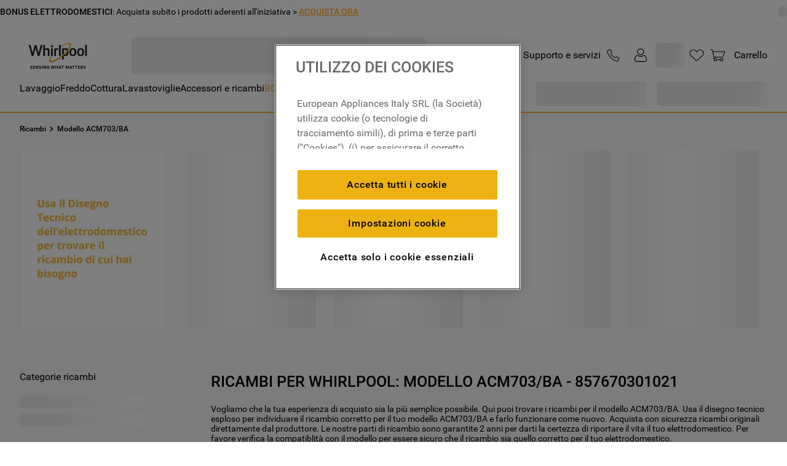

--- FILE ---
content_type: text/html; charset=utf-8
request_url: https://www.google.com/recaptcha/api2/anchor?ar=1&k=6LdV7CIpAAAAAPUrHXWlFArQ5hSiNQJk6Ja-vcYM&co=aHR0cHM6Ly93d3cud2hpcmxwb29sLml0OjQ0Mw..&hl=it&v=N67nZn4AqZkNcbeMu4prBgzg&size=invisible&anchor-ms=20000&execute-ms=30000&cb=n18z6cek31n6
body_size: 49027
content:
<!DOCTYPE HTML><html dir="ltr" lang="it"><head><meta http-equiv="Content-Type" content="text/html; charset=UTF-8">
<meta http-equiv="X-UA-Compatible" content="IE=edge">
<title>reCAPTCHA</title>
<style type="text/css">
/* cyrillic-ext */
@font-face {
  font-family: 'Roboto';
  font-style: normal;
  font-weight: 400;
  font-stretch: 100%;
  src: url(//fonts.gstatic.com/s/roboto/v48/KFO7CnqEu92Fr1ME7kSn66aGLdTylUAMa3GUBHMdazTgWw.woff2) format('woff2');
  unicode-range: U+0460-052F, U+1C80-1C8A, U+20B4, U+2DE0-2DFF, U+A640-A69F, U+FE2E-FE2F;
}
/* cyrillic */
@font-face {
  font-family: 'Roboto';
  font-style: normal;
  font-weight: 400;
  font-stretch: 100%;
  src: url(//fonts.gstatic.com/s/roboto/v48/KFO7CnqEu92Fr1ME7kSn66aGLdTylUAMa3iUBHMdazTgWw.woff2) format('woff2');
  unicode-range: U+0301, U+0400-045F, U+0490-0491, U+04B0-04B1, U+2116;
}
/* greek-ext */
@font-face {
  font-family: 'Roboto';
  font-style: normal;
  font-weight: 400;
  font-stretch: 100%;
  src: url(//fonts.gstatic.com/s/roboto/v48/KFO7CnqEu92Fr1ME7kSn66aGLdTylUAMa3CUBHMdazTgWw.woff2) format('woff2');
  unicode-range: U+1F00-1FFF;
}
/* greek */
@font-face {
  font-family: 'Roboto';
  font-style: normal;
  font-weight: 400;
  font-stretch: 100%;
  src: url(//fonts.gstatic.com/s/roboto/v48/KFO7CnqEu92Fr1ME7kSn66aGLdTylUAMa3-UBHMdazTgWw.woff2) format('woff2');
  unicode-range: U+0370-0377, U+037A-037F, U+0384-038A, U+038C, U+038E-03A1, U+03A3-03FF;
}
/* math */
@font-face {
  font-family: 'Roboto';
  font-style: normal;
  font-weight: 400;
  font-stretch: 100%;
  src: url(//fonts.gstatic.com/s/roboto/v48/KFO7CnqEu92Fr1ME7kSn66aGLdTylUAMawCUBHMdazTgWw.woff2) format('woff2');
  unicode-range: U+0302-0303, U+0305, U+0307-0308, U+0310, U+0312, U+0315, U+031A, U+0326-0327, U+032C, U+032F-0330, U+0332-0333, U+0338, U+033A, U+0346, U+034D, U+0391-03A1, U+03A3-03A9, U+03B1-03C9, U+03D1, U+03D5-03D6, U+03F0-03F1, U+03F4-03F5, U+2016-2017, U+2034-2038, U+203C, U+2040, U+2043, U+2047, U+2050, U+2057, U+205F, U+2070-2071, U+2074-208E, U+2090-209C, U+20D0-20DC, U+20E1, U+20E5-20EF, U+2100-2112, U+2114-2115, U+2117-2121, U+2123-214F, U+2190, U+2192, U+2194-21AE, U+21B0-21E5, U+21F1-21F2, U+21F4-2211, U+2213-2214, U+2216-22FF, U+2308-230B, U+2310, U+2319, U+231C-2321, U+2336-237A, U+237C, U+2395, U+239B-23B7, U+23D0, U+23DC-23E1, U+2474-2475, U+25AF, U+25B3, U+25B7, U+25BD, U+25C1, U+25CA, U+25CC, U+25FB, U+266D-266F, U+27C0-27FF, U+2900-2AFF, U+2B0E-2B11, U+2B30-2B4C, U+2BFE, U+3030, U+FF5B, U+FF5D, U+1D400-1D7FF, U+1EE00-1EEFF;
}
/* symbols */
@font-face {
  font-family: 'Roboto';
  font-style: normal;
  font-weight: 400;
  font-stretch: 100%;
  src: url(//fonts.gstatic.com/s/roboto/v48/KFO7CnqEu92Fr1ME7kSn66aGLdTylUAMaxKUBHMdazTgWw.woff2) format('woff2');
  unicode-range: U+0001-000C, U+000E-001F, U+007F-009F, U+20DD-20E0, U+20E2-20E4, U+2150-218F, U+2190, U+2192, U+2194-2199, U+21AF, U+21E6-21F0, U+21F3, U+2218-2219, U+2299, U+22C4-22C6, U+2300-243F, U+2440-244A, U+2460-24FF, U+25A0-27BF, U+2800-28FF, U+2921-2922, U+2981, U+29BF, U+29EB, U+2B00-2BFF, U+4DC0-4DFF, U+FFF9-FFFB, U+10140-1018E, U+10190-1019C, U+101A0, U+101D0-101FD, U+102E0-102FB, U+10E60-10E7E, U+1D2C0-1D2D3, U+1D2E0-1D37F, U+1F000-1F0FF, U+1F100-1F1AD, U+1F1E6-1F1FF, U+1F30D-1F30F, U+1F315, U+1F31C, U+1F31E, U+1F320-1F32C, U+1F336, U+1F378, U+1F37D, U+1F382, U+1F393-1F39F, U+1F3A7-1F3A8, U+1F3AC-1F3AF, U+1F3C2, U+1F3C4-1F3C6, U+1F3CA-1F3CE, U+1F3D4-1F3E0, U+1F3ED, U+1F3F1-1F3F3, U+1F3F5-1F3F7, U+1F408, U+1F415, U+1F41F, U+1F426, U+1F43F, U+1F441-1F442, U+1F444, U+1F446-1F449, U+1F44C-1F44E, U+1F453, U+1F46A, U+1F47D, U+1F4A3, U+1F4B0, U+1F4B3, U+1F4B9, U+1F4BB, U+1F4BF, U+1F4C8-1F4CB, U+1F4D6, U+1F4DA, U+1F4DF, U+1F4E3-1F4E6, U+1F4EA-1F4ED, U+1F4F7, U+1F4F9-1F4FB, U+1F4FD-1F4FE, U+1F503, U+1F507-1F50B, U+1F50D, U+1F512-1F513, U+1F53E-1F54A, U+1F54F-1F5FA, U+1F610, U+1F650-1F67F, U+1F687, U+1F68D, U+1F691, U+1F694, U+1F698, U+1F6AD, U+1F6B2, U+1F6B9-1F6BA, U+1F6BC, U+1F6C6-1F6CF, U+1F6D3-1F6D7, U+1F6E0-1F6EA, U+1F6F0-1F6F3, U+1F6F7-1F6FC, U+1F700-1F7FF, U+1F800-1F80B, U+1F810-1F847, U+1F850-1F859, U+1F860-1F887, U+1F890-1F8AD, U+1F8B0-1F8BB, U+1F8C0-1F8C1, U+1F900-1F90B, U+1F93B, U+1F946, U+1F984, U+1F996, U+1F9E9, U+1FA00-1FA6F, U+1FA70-1FA7C, U+1FA80-1FA89, U+1FA8F-1FAC6, U+1FACE-1FADC, U+1FADF-1FAE9, U+1FAF0-1FAF8, U+1FB00-1FBFF;
}
/* vietnamese */
@font-face {
  font-family: 'Roboto';
  font-style: normal;
  font-weight: 400;
  font-stretch: 100%;
  src: url(//fonts.gstatic.com/s/roboto/v48/KFO7CnqEu92Fr1ME7kSn66aGLdTylUAMa3OUBHMdazTgWw.woff2) format('woff2');
  unicode-range: U+0102-0103, U+0110-0111, U+0128-0129, U+0168-0169, U+01A0-01A1, U+01AF-01B0, U+0300-0301, U+0303-0304, U+0308-0309, U+0323, U+0329, U+1EA0-1EF9, U+20AB;
}
/* latin-ext */
@font-face {
  font-family: 'Roboto';
  font-style: normal;
  font-weight: 400;
  font-stretch: 100%;
  src: url(//fonts.gstatic.com/s/roboto/v48/KFO7CnqEu92Fr1ME7kSn66aGLdTylUAMa3KUBHMdazTgWw.woff2) format('woff2');
  unicode-range: U+0100-02BA, U+02BD-02C5, U+02C7-02CC, U+02CE-02D7, U+02DD-02FF, U+0304, U+0308, U+0329, U+1D00-1DBF, U+1E00-1E9F, U+1EF2-1EFF, U+2020, U+20A0-20AB, U+20AD-20C0, U+2113, U+2C60-2C7F, U+A720-A7FF;
}
/* latin */
@font-face {
  font-family: 'Roboto';
  font-style: normal;
  font-weight: 400;
  font-stretch: 100%;
  src: url(//fonts.gstatic.com/s/roboto/v48/KFO7CnqEu92Fr1ME7kSn66aGLdTylUAMa3yUBHMdazQ.woff2) format('woff2');
  unicode-range: U+0000-00FF, U+0131, U+0152-0153, U+02BB-02BC, U+02C6, U+02DA, U+02DC, U+0304, U+0308, U+0329, U+2000-206F, U+20AC, U+2122, U+2191, U+2193, U+2212, U+2215, U+FEFF, U+FFFD;
}
/* cyrillic-ext */
@font-face {
  font-family: 'Roboto';
  font-style: normal;
  font-weight: 500;
  font-stretch: 100%;
  src: url(//fonts.gstatic.com/s/roboto/v48/KFO7CnqEu92Fr1ME7kSn66aGLdTylUAMa3GUBHMdazTgWw.woff2) format('woff2');
  unicode-range: U+0460-052F, U+1C80-1C8A, U+20B4, U+2DE0-2DFF, U+A640-A69F, U+FE2E-FE2F;
}
/* cyrillic */
@font-face {
  font-family: 'Roboto';
  font-style: normal;
  font-weight: 500;
  font-stretch: 100%;
  src: url(//fonts.gstatic.com/s/roboto/v48/KFO7CnqEu92Fr1ME7kSn66aGLdTylUAMa3iUBHMdazTgWw.woff2) format('woff2');
  unicode-range: U+0301, U+0400-045F, U+0490-0491, U+04B0-04B1, U+2116;
}
/* greek-ext */
@font-face {
  font-family: 'Roboto';
  font-style: normal;
  font-weight: 500;
  font-stretch: 100%;
  src: url(//fonts.gstatic.com/s/roboto/v48/KFO7CnqEu92Fr1ME7kSn66aGLdTylUAMa3CUBHMdazTgWw.woff2) format('woff2');
  unicode-range: U+1F00-1FFF;
}
/* greek */
@font-face {
  font-family: 'Roboto';
  font-style: normal;
  font-weight: 500;
  font-stretch: 100%;
  src: url(//fonts.gstatic.com/s/roboto/v48/KFO7CnqEu92Fr1ME7kSn66aGLdTylUAMa3-UBHMdazTgWw.woff2) format('woff2');
  unicode-range: U+0370-0377, U+037A-037F, U+0384-038A, U+038C, U+038E-03A1, U+03A3-03FF;
}
/* math */
@font-face {
  font-family: 'Roboto';
  font-style: normal;
  font-weight: 500;
  font-stretch: 100%;
  src: url(//fonts.gstatic.com/s/roboto/v48/KFO7CnqEu92Fr1ME7kSn66aGLdTylUAMawCUBHMdazTgWw.woff2) format('woff2');
  unicode-range: U+0302-0303, U+0305, U+0307-0308, U+0310, U+0312, U+0315, U+031A, U+0326-0327, U+032C, U+032F-0330, U+0332-0333, U+0338, U+033A, U+0346, U+034D, U+0391-03A1, U+03A3-03A9, U+03B1-03C9, U+03D1, U+03D5-03D6, U+03F0-03F1, U+03F4-03F5, U+2016-2017, U+2034-2038, U+203C, U+2040, U+2043, U+2047, U+2050, U+2057, U+205F, U+2070-2071, U+2074-208E, U+2090-209C, U+20D0-20DC, U+20E1, U+20E5-20EF, U+2100-2112, U+2114-2115, U+2117-2121, U+2123-214F, U+2190, U+2192, U+2194-21AE, U+21B0-21E5, U+21F1-21F2, U+21F4-2211, U+2213-2214, U+2216-22FF, U+2308-230B, U+2310, U+2319, U+231C-2321, U+2336-237A, U+237C, U+2395, U+239B-23B7, U+23D0, U+23DC-23E1, U+2474-2475, U+25AF, U+25B3, U+25B7, U+25BD, U+25C1, U+25CA, U+25CC, U+25FB, U+266D-266F, U+27C0-27FF, U+2900-2AFF, U+2B0E-2B11, U+2B30-2B4C, U+2BFE, U+3030, U+FF5B, U+FF5D, U+1D400-1D7FF, U+1EE00-1EEFF;
}
/* symbols */
@font-face {
  font-family: 'Roboto';
  font-style: normal;
  font-weight: 500;
  font-stretch: 100%;
  src: url(//fonts.gstatic.com/s/roboto/v48/KFO7CnqEu92Fr1ME7kSn66aGLdTylUAMaxKUBHMdazTgWw.woff2) format('woff2');
  unicode-range: U+0001-000C, U+000E-001F, U+007F-009F, U+20DD-20E0, U+20E2-20E4, U+2150-218F, U+2190, U+2192, U+2194-2199, U+21AF, U+21E6-21F0, U+21F3, U+2218-2219, U+2299, U+22C4-22C6, U+2300-243F, U+2440-244A, U+2460-24FF, U+25A0-27BF, U+2800-28FF, U+2921-2922, U+2981, U+29BF, U+29EB, U+2B00-2BFF, U+4DC0-4DFF, U+FFF9-FFFB, U+10140-1018E, U+10190-1019C, U+101A0, U+101D0-101FD, U+102E0-102FB, U+10E60-10E7E, U+1D2C0-1D2D3, U+1D2E0-1D37F, U+1F000-1F0FF, U+1F100-1F1AD, U+1F1E6-1F1FF, U+1F30D-1F30F, U+1F315, U+1F31C, U+1F31E, U+1F320-1F32C, U+1F336, U+1F378, U+1F37D, U+1F382, U+1F393-1F39F, U+1F3A7-1F3A8, U+1F3AC-1F3AF, U+1F3C2, U+1F3C4-1F3C6, U+1F3CA-1F3CE, U+1F3D4-1F3E0, U+1F3ED, U+1F3F1-1F3F3, U+1F3F5-1F3F7, U+1F408, U+1F415, U+1F41F, U+1F426, U+1F43F, U+1F441-1F442, U+1F444, U+1F446-1F449, U+1F44C-1F44E, U+1F453, U+1F46A, U+1F47D, U+1F4A3, U+1F4B0, U+1F4B3, U+1F4B9, U+1F4BB, U+1F4BF, U+1F4C8-1F4CB, U+1F4D6, U+1F4DA, U+1F4DF, U+1F4E3-1F4E6, U+1F4EA-1F4ED, U+1F4F7, U+1F4F9-1F4FB, U+1F4FD-1F4FE, U+1F503, U+1F507-1F50B, U+1F50D, U+1F512-1F513, U+1F53E-1F54A, U+1F54F-1F5FA, U+1F610, U+1F650-1F67F, U+1F687, U+1F68D, U+1F691, U+1F694, U+1F698, U+1F6AD, U+1F6B2, U+1F6B9-1F6BA, U+1F6BC, U+1F6C6-1F6CF, U+1F6D3-1F6D7, U+1F6E0-1F6EA, U+1F6F0-1F6F3, U+1F6F7-1F6FC, U+1F700-1F7FF, U+1F800-1F80B, U+1F810-1F847, U+1F850-1F859, U+1F860-1F887, U+1F890-1F8AD, U+1F8B0-1F8BB, U+1F8C0-1F8C1, U+1F900-1F90B, U+1F93B, U+1F946, U+1F984, U+1F996, U+1F9E9, U+1FA00-1FA6F, U+1FA70-1FA7C, U+1FA80-1FA89, U+1FA8F-1FAC6, U+1FACE-1FADC, U+1FADF-1FAE9, U+1FAF0-1FAF8, U+1FB00-1FBFF;
}
/* vietnamese */
@font-face {
  font-family: 'Roboto';
  font-style: normal;
  font-weight: 500;
  font-stretch: 100%;
  src: url(//fonts.gstatic.com/s/roboto/v48/KFO7CnqEu92Fr1ME7kSn66aGLdTylUAMa3OUBHMdazTgWw.woff2) format('woff2');
  unicode-range: U+0102-0103, U+0110-0111, U+0128-0129, U+0168-0169, U+01A0-01A1, U+01AF-01B0, U+0300-0301, U+0303-0304, U+0308-0309, U+0323, U+0329, U+1EA0-1EF9, U+20AB;
}
/* latin-ext */
@font-face {
  font-family: 'Roboto';
  font-style: normal;
  font-weight: 500;
  font-stretch: 100%;
  src: url(//fonts.gstatic.com/s/roboto/v48/KFO7CnqEu92Fr1ME7kSn66aGLdTylUAMa3KUBHMdazTgWw.woff2) format('woff2');
  unicode-range: U+0100-02BA, U+02BD-02C5, U+02C7-02CC, U+02CE-02D7, U+02DD-02FF, U+0304, U+0308, U+0329, U+1D00-1DBF, U+1E00-1E9F, U+1EF2-1EFF, U+2020, U+20A0-20AB, U+20AD-20C0, U+2113, U+2C60-2C7F, U+A720-A7FF;
}
/* latin */
@font-face {
  font-family: 'Roboto';
  font-style: normal;
  font-weight: 500;
  font-stretch: 100%;
  src: url(//fonts.gstatic.com/s/roboto/v48/KFO7CnqEu92Fr1ME7kSn66aGLdTylUAMa3yUBHMdazQ.woff2) format('woff2');
  unicode-range: U+0000-00FF, U+0131, U+0152-0153, U+02BB-02BC, U+02C6, U+02DA, U+02DC, U+0304, U+0308, U+0329, U+2000-206F, U+20AC, U+2122, U+2191, U+2193, U+2212, U+2215, U+FEFF, U+FFFD;
}
/* cyrillic-ext */
@font-face {
  font-family: 'Roboto';
  font-style: normal;
  font-weight: 900;
  font-stretch: 100%;
  src: url(//fonts.gstatic.com/s/roboto/v48/KFO7CnqEu92Fr1ME7kSn66aGLdTylUAMa3GUBHMdazTgWw.woff2) format('woff2');
  unicode-range: U+0460-052F, U+1C80-1C8A, U+20B4, U+2DE0-2DFF, U+A640-A69F, U+FE2E-FE2F;
}
/* cyrillic */
@font-face {
  font-family: 'Roboto';
  font-style: normal;
  font-weight: 900;
  font-stretch: 100%;
  src: url(//fonts.gstatic.com/s/roboto/v48/KFO7CnqEu92Fr1ME7kSn66aGLdTylUAMa3iUBHMdazTgWw.woff2) format('woff2');
  unicode-range: U+0301, U+0400-045F, U+0490-0491, U+04B0-04B1, U+2116;
}
/* greek-ext */
@font-face {
  font-family: 'Roboto';
  font-style: normal;
  font-weight: 900;
  font-stretch: 100%;
  src: url(//fonts.gstatic.com/s/roboto/v48/KFO7CnqEu92Fr1ME7kSn66aGLdTylUAMa3CUBHMdazTgWw.woff2) format('woff2');
  unicode-range: U+1F00-1FFF;
}
/* greek */
@font-face {
  font-family: 'Roboto';
  font-style: normal;
  font-weight: 900;
  font-stretch: 100%;
  src: url(//fonts.gstatic.com/s/roboto/v48/KFO7CnqEu92Fr1ME7kSn66aGLdTylUAMa3-UBHMdazTgWw.woff2) format('woff2');
  unicode-range: U+0370-0377, U+037A-037F, U+0384-038A, U+038C, U+038E-03A1, U+03A3-03FF;
}
/* math */
@font-face {
  font-family: 'Roboto';
  font-style: normal;
  font-weight: 900;
  font-stretch: 100%;
  src: url(//fonts.gstatic.com/s/roboto/v48/KFO7CnqEu92Fr1ME7kSn66aGLdTylUAMawCUBHMdazTgWw.woff2) format('woff2');
  unicode-range: U+0302-0303, U+0305, U+0307-0308, U+0310, U+0312, U+0315, U+031A, U+0326-0327, U+032C, U+032F-0330, U+0332-0333, U+0338, U+033A, U+0346, U+034D, U+0391-03A1, U+03A3-03A9, U+03B1-03C9, U+03D1, U+03D5-03D6, U+03F0-03F1, U+03F4-03F5, U+2016-2017, U+2034-2038, U+203C, U+2040, U+2043, U+2047, U+2050, U+2057, U+205F, U+2070-2071, U+2074-208E, U+2090-209C, U+20D0-20DC, U+20E1, U+20E5-20EF, U+2100-2112, U+2114-2115, U+2117-2121, U+2123-214F, U+2190, U+2192, U+2194-21AE, U+21B0-21E5, U+21F1-21F2, U+21F4-2211, U+2213-2214, U+2216-22FF, U+2308-230B, U+2310, U+2319, U+231C-2321, U+2336-237A, U+237C, U+2395, U+239B-23B7, U+23D0, U+23DC-23E1, U+2474-2475, U+25AF, U+25B3, U+25B7, U+25BD, U+25C1, U+25CA, U+25CC, U+25FB, U+266D-266F, U+27C0-27FF, U+2900-2AFF, U+2B0E-2B11, U+2B30-2B4C, U+2BFE, U+3030, U+FF5B, U+FF5D, U+1D400-1D7FF, U+1EE00-1EEFF;
}
/* symbols */
@font-face {
  font-family: 'Roboto';
  font-style: normal;
  font-weight: 900;
  font-stretch: 100%;
  src: url(//fonts.gstatic.com/s/roboto/v48/KFO7CnqEu92Fr1ME7kSn66aGLdTylUAMaxKUBHMdazTgWw.woff2) format('woff2');
  unicode-range: U+0001-000C, U+000E-001F, U+007F-009F, U+20DD-20E0, U+20E2-20E4, U+2150-218F, U+2190, U+2192, U+2194-2199, U+21AF, U+21E6-21F0, U+21F3, U+2218-2219, U+2299, U+22C4-22C6, U+2300-243F, U+2440-244A, U+2460-24FF, U+25A0-27BF, U+2800-28FF, U+2921-2922, U+2981, U+29BF, U+29EB, U+2B00-2BFF, U+4DC0-4DFF, U+FFF9-FFFB, U+10140-1018E, U+10190-1019C, U+101A0, U+101D0-101FD, U+102E0-102FB, U+10E60-10E7E, U+1D2C0-1D2D3, U+1D2E0-1D37F, U+1F000-1F0FF, U+1F100-1F1AD, U+1F1E6-1F1FF, U+1F30D-1F30F, U+1F315, U+1F31C, U+1F31E, U+1F320-1F32C, U+1F336, U+1F378, U+1F37D, U+1F382, U+1F393-1F39F, U+1F3A7-1F3A8, U+1F3AC-1F3AF, U+1F3C2, U+1F3C4-1F3C6, U+1F3CA-1F3CE, U+1F3D4-1F3E0, U+1F3ED, U+1F3F1-1F3F3, U+1F3F5-1F3F7, U+1F408, U+1F415, U+1F41F, U+1F426, U+1F43F, U+1F441-1F442, U+1F444, U+1F446-1F449, U+1F44C-1F44E, U+1F453, U+1F46A, U+1F47D, U+1F4A3, U+1F4B0, U+1F4B3, U+1F4B9, U+1F4BB, U+1F4BF, U+1F4C8-1F4CB, U+1F4D6, U+1F4DA, U+1F4DF, U+1F4E3-1F4E6, U+1F4EA-1F4ED, U+1F4F7, U+1F4F9-1F4FB, U+1F4FD-1F4FE, U+1F503, U+1F507-1F50B, U+1F50D, U+1F512-1F513, U+1F53E-1F54A, U+1F54F-1F5FA, U+1F610, U+1F650-1F67F, U+1F687, U+1F68D, U+1F691, U+1F694, U+1F698, U+1F6AD, U+1F6B2, U+1F6B9-1F6BA, U+1F6BC, U+1F6C6-1F6CF, U+1F6D3-1F6D7, U+1F6E0-1F6EA, U+1F6F0-1F6F3, U+1F6F7-1F6FC, U+1F700-1F7FF, U+1F800-1F80B, U+1F810-1F847, U+1F850-1F859, U+1F860-1F887, U+1F890-1F8AD, U+1F8B0-1F8BB, U+1F8C0-1F8C1, U+1F900-1F90B, U+1F93B, U+1F946, U+1F984, U+1F996, U+1F9E9, U+1FA00-1FA6F, U+1FA70-1FA7C, U+1FA80-1FA89, U+1FA8F-1FAC6, U+1FACE-1FADC, U+1FADF-1FAE9, U+1FAF0-1FAF8, U+1FB00-1FBFF;
}
/* vietnamese */
@font-face {
  font-family: 'Roboto';
  font-style: normal;
  font-weight: 900;
  font-stretch: 100%;
  src: url(//fonts.gstatic.com/s/roboto/v48/KFO7CnqEu92Fr1ME7kSn66aGLdTylUAMa3OUBHMdazTgWw.woff2) format('woff2');
  unicode-range: U+0102-0103, U+0110-0111, U+0128-0129, U+0168-0169, U+01A0-01A1, U+01AF-01B0, U+0300-0301, U+0303-0304, U+0308-0309, U+0323, U+0329, U+1EA0-1EF9, U+20AB;
}
/* latin-ext */
@font-face {
  font-family: 'Roboto';
  font-style: normal;
  font-weight: 900;
  font-stretch: 100%;
  src: url(//fonts.gstatic.com/s/roboto/v48/KFO7CnqEu92Fr1ME7kSn66aGLdTylUAMa3KUBHMdazTgWw.woff2) format('woff2');
  unicode-range: U+0100-02BA, U+02BD-02C5, U+02C7-02CC, U+02CE-02D7, U+02DD-02FF, U+0304, U+0308, U+0329, U+1D00-1DBF, U+1E00-1E9F, U+1EF2-1EFF, U+2020, U+20A0-20AB, U+20AD-20C0, U+2113, U+2C60-2C7F, U+A720-A7FF;
}
/* latin */
@font-face {
  font-family: 'Roboto';
  font-style: normal;
  font-weight: 900;
  font-stretch: 100%;
  src: url(//fonts.gstatic.com/s/roboto/v48/KFO7CnqEu92Fr1ME7kSn66aGLdTylUAMa3yUBHMdazQ.woff2) format('woff2');
  unicode-range: U+0000-00FF, U+0131, U+0152-0153, U+02BB-02BC, U+02C6, U+02DA, U+02DC, U+0304, U+0308, U+0329, U+2000-206F, U+20AC, U+2122, U+2191, U+2193, U+2212, U+2215, U+FEFF, U+FFFD;
}

</style>
<link rel="stylesheet" type="text/css" href="https://www.gstatic.com/recaptcha/releases/N67nZn4AqZkNcbeMu4prBgzg/styles__ltr.css">
<script nonce="bgkvh9KsZNnKRQtx6gCCvw" type="text/javascript">window['__recaptcha_api'] = 'https://www.google.com/recaptcha/api2/';</script>
<script type="text/javascript" src="https://www.gstatic.com/recaptcha/releases/N67nZn4AqZkNcbeMu4prBgzg/recaptcha__it.js" nonce="bgkvh9KsZNnKRQtx6gCCvw">
      
    </script></head>
<body><div id="rc-anchor-alert" class="rc-anchor-alert"></div>
<input type="hidden" id="recaptcha-token" value="[base64]">
<script type="text/javascript" nonce="bgkvh9KsZNnKRQtx6gCCvw">
      recaptcha.anchor.Main.init("[\x22ainput\x22,[\x22bgdata\x22,\x22\x22,\[base64]/[base64]/[base64]/ZyhXLGgpOnEoW04sMjEsbF0sVywwKSxoKSxmYWxzZSxmYWxzZSl9Y2F0Y2goayl7RygzNTgsVyk/[base64]/[base64]/[base64]/[base64]/[base64]/[base64]/[base64]/bmV3IEJbT10oRFswXSk6dz09Mj9uZXcgQltPXShEWzBdLERbMV0pOnc9PTM/bmV3IEJbT10oRFswXSxEWzFdLERbMl0pOnc9PTQ/[base64]/[base64]/[base64]/[base64]/[base64]\\u003d\x22,\[base64]\x22,\[base64]/DncOWwofDuMOjEMKow7LDhEUnLMODWVrDglpMccKfA8ONw5Nie1h9w5YSwq7CusOjZVXDmsKGE8OWKsKWw7/CqQdqfMKfwp8zNVnCgTzChxrDm8KCwqB+L2jCncKKwprDqDllV8OPw5LDusKwS0jDocOkw6keMEcmw4A8w4fDl8O1GcOjw4rCusKDw7ZDw5dvwpMQw6/DrcKCb8OBRnHCqcKJbmFnFlrCljpMRwzCrsKpYsOcw7Mow7tdw4lWw6fCgMKJwoVOw5nCkMKBw7hOwrLDlcO0wq1/H8OlAMK+XMOjP1JTITLDksOIB8KSwpXDhcKbw4DCg0QewqbCj0M7HkLCkl3DsVzCn8Ozck3CrcK/P1A6w5PCu8KUwrxFesOOw5kEw689woYcPDZJR8KEwrNywqjCr3LDgMK+Kx7CgRnDuMKYwrthS0lPGy/DrcOWL8KSUMKVf8Opw7U4wpHDhMKyCcO6wrNGHMOPBGrDqBMWwrjCk8Ozw6MXw7jCj8KCwqMhVsKkfcKwPMK4b8OOKijDhCJtwq9cwoTDpHFlwpfCmcKtwrrDljoVSMOYw7cCVmcIw51/w4N7O8KdScKlw6/DqicdRsKEK0HCuAA1w4NSW1fClsO+w5cJwobCnsKNJXgTwrJ8VhVvwpFyZ8OawrlGKcOOwqvChn9ywrvDgsODw60fVjF5GcOmby9FwrJwLsKqw7vDrMKSw641woLDnU1AwotKwrt7XQ4mEsO4EmHDghDChsOpw7U/w4VNw7kGZlRSAsKhACnCosK9ScObJVlzbD/Dilt2w6TDlX1xX8KRw75JwrBXw6Mfwq1eWWxaGcObZcODw5xewoskw67Di8KSDsKJwqlqJAwuZMOcwrldJxIiSjQ3wojDp8O5TMKoG8OrDijCqQzCi8OaI8KrH1lfw5rDuMOqZcORwpwpE8K8KXTClsOvw5vCkUfClWdBw4HCpsOww6sETX9yE8K/LQ3CsjDCpkE/wrnDocOzw7bDkSrDow5yewFpaMKjwq8DM8O9w7l/wr1jLcKhwrDDoMOrw7QYw7PChSRgCg/Ci8OMw5xFc8KNw7zDgMKtw53DiQ4Rwq1GXgsPWG4sw6F6wo1Jw75wIsKLMMK/w7jDg2hnPcOpw6rDscOjGH5Rw5nCmXrDgFHDkzDCp8KLWyZBIcOwZcK8w5xhw5LCp2zCqsOMwqXCiMOxw70yZ0poKMOTeA7DisO/Dwo5w6E7wo7DtcODw5/CmMO5woXCmRtTw7XCnMKQwohGwp/DrzV7wpXDnsKHw7YKwq0wB8K/DMOIw5nDoHhWaAJcwqDDscKVwpfClmPDqUnDgQHClFDCqDTDqnwAwp0jfy/CmMKAw4rCu8O/wq1UKQXCpcKEw73DkG9qDsKQw6nCrjhxwpNPWXQqwqp9DUDDv1dow5kNKn1TwqDConAvwqh1OMKZTjDCs1fCpMOVw5LDuMKnLcK2wr0GwpPChcKQwp8hI8OYwq/[base64]/DuzfDkVBvalxZN8Knwq0TccK8w4LDs1DCt8Obw6l/[base64]/DtMOkbsK/wpHCvA3DhV1ewqY0w5IiwrZTwrYEwqNGS8KyaMK6w7XDvMK6GMKAEQTDqwcdXcOrwoLDkMOxw5J9Y8O4M8O6wq7DnsOneUFLwpLCuHPDpsOzCcOEwqnCizjCnz9RZ8OLLg56FcO/w5VIw5AbworCnsOIPgRow4DCvgXDnsK7bhl0w5PCoBzCpsO5woTDmXfCqzwFLGHDig4yJMKMwo3CpjvDksOOGw3CnxtgBURyR8KIeE/[base64]/ClsOdGnTDqTcsCC3CnAQ5w5jDoMOGfR3DiS0Ow6XCo8K+w5vCk8KLblReWCIyP8KtwpZRGcOYM0p+wqUlw6rDjxDDo8Oaw5EmYGRbwq4lw4sBw43DlhLCvcOUw5Ajw7MBw6LDkihwMGjDhwzDqG0/Ew0cacKEwotFbsOowpTCvcKzNsO4woXCr8OKLgQIFynDiMO4w5IdfQHCpU88PgxCA8OcKg/CjsOow5Y2WTVjVAzDhMKBDcObF8KjwqTCjsOnRFLDs1bDsCMsw5XDssOUVl3CnwVbRULDjQAXw4UcEsOpGjHDkQ/DnMKRCUFsCQfDiSRQwo0GJVlzwo8AwpdlT1jDh8KmwoPChyt/csKnMcOmQMK0ZB1ME8KLbcKWwrY+wp3CnBNKHinDoAIUOcKILl1+ewA+FGwFHhzCmEnDkFnCjgQcwogBw4txWcKEU0kVBMKew6vDj8Oxw4HCq1xYw5QZBsKTJcOdZn/Cr3p8w4pwA23DngbCsMOow5rCqkx7YSHDgDxfXsKOwrZ7EGQ6E2NmcE9xNV/CoXzCr8K8KGvCkz/ChT/DtiXDmRHDgRnCmDTDhMOlUMKaGxbDhcOKXkMwJwFQXB3CmCcfZxZJS8KSw4/Dh8OtZMOKJsOgF8KTKS4BImlBwpvCiMO1LUFjwozDnFrCucK9w6DDt13CpU0bw4hBwr4OAcKUwrDDp1gow5vDnkXCkMKiDsOrw6gPE8K5EAZvBMKsw4pkwq/Cly/DnsKSw63Dj8KIw7cGw63DggvDqcKULsO2w4zChcOtw4fDs0/[base64]/Cu8K9aQ4fwpjDlMO+wowbCwwfEMKqwphoC8OTw7Vxw47Ds8O6QidbwqvDpDwOw77Dun5OwogBwpxddkPCuMOMw7zCjsK2YCnDoH3CscKUJ8Ocwr55f2/[base64]/DrnTChMOTEiwyw6TDjsO6wpzCi8OKwpkYwp4bw4ZYw7pBw6Q6wr7Dj8OPw4FSwoBHS0rCm8KkwpEQwrIDw5lYPcOyP8K8w6PCssOlwrE9MH3Dq8Orw5PChVHDicK/w4zCocOlwrsaf8OgS8KKbcOZesKHw7YrKsOwawdCw7jDixkVw61Hw6LDiT7DrcOMQcOyKTnDjMKvwoPDkU1+wrc9Ph50wpEoVMKfYcKcw7JwCThSwrtlAgbCvm1icMOYVjIRQ8Kkw6rCjjhSfsKNcMKYUcOODWTCtUXDhsKHwqDCj8KSwr/DpMO0SMKcwpMIbcKkw7wNwoXCjSk7wo93wrbDpQHDrgJrQ8KXVcOGXXpdwq8aTsK+PsOfVS9zM1DDrTXDhkzDgSzDvcOsNMOFwpLDoD17wo05ccKxDA/Cp8OEw7F2Xn93w5Eyw4B5TsO6wr0XNV/DkDokwpo1wqQjdmI5w7/DgMOfWXDCvgfCj8KkQsKVDsKgFRFhUMKhw7HCvsKpwrZeRMKBw6xILDIRViPDlsOawrR6w7IzHMK1wrcdDUsHF1jDgEpqwpLDjsOCw4TDgUoCw6YyX0zCjMKSJVp/wojCosKbTzlMN3vDqsOGw5wLw5LDt8K3ViUYwp5mCMOtU8KYSyLDsDAJw4gBw67DncK1ZMOZUypPwqrCqj4zw7fDosOww4/CqF1vOgXDlMKWw5MxLFMVYsOUEFx0w5ovw58UBmDCucOOLcOzw7tRw7tWw6Rnw7liw48iw7HCnX/CqkkYBcO2PREbTcOsCcK9PCHCoy4JH25cZiU4B8Kuwr9Bw70hwrPDuMORL8O4JsOfw6LCpcO0clbDoMK7w6LDrC4Iwod0w4/[base64]/DtcK7wrxbw7low5BRw4EcDA3ChDfDu0U9w7/DgQpCBcOewpkuwpFBKsKKw73DlsOmCsK1wrrDlhzCkRzCsirDh8KhBTciw6NTZHwMwpzDhm9bOijCn8KICcKmZnzDgsODYcOLfsKAU1XDhDPCj8OHR3B1PMO+ZsKPw6vDjG/DpDRHwrfDisOpUcOUw7vCunTDtsOmw47DqMK7AMO+wqzDsQAUw5diNcOww5LDh3lcYVjDrj5mw5LCrsKmWMOrw7LDkcKyBsK4w5xbT8OqcsKcH8KxUE4OwpZ6wr1Rwpp3worDlWQIwpBuUkbCpng/w4TDvMOBEg45RmZrdxnDiMOwwp/[base64]/Dg8OMMsKTw5RvAMKYw6hMKjDDpXbDjl7ClhlCwpVxwqMWesKuw6I0wotcKztXw6XCtBfDiVo3w5JWey/CgsKCbyskwpIsVMOffcOgwp7DlcKMQE1+wrFOwr86L8OPw4s/CMKVw5wVQMKPwo4DRcOpwoM5I8KIFMKdKsKfDMOJd8O0YnPCosK/wrwXwrvDsmDCuWvCiMO/woQtZgoccmrDgMOSwoDDqF/[base64]/w6nCv8ODw7ZhT3bDlcKewpDCp8OzP1rDvERwwonDvDYTw5XChizCiVhAdWx+WcOWE1lqUVfDo27Dr8Onwq/ClsOQOk/CjxDCiBImVxPCj8OcwqhAw5Bdwqstwq9ySxfCiXrDoMOoWMOTFMKOaycswqTCoHMqw7LCpG3Dv8OMT8OhPhTCtMOAw7TDssKpw5Zfw4vCgsKRw6PCmEs8wrApLCnDlsKTw5TDrMOCTzZbMSUhw6o/cMKow5BJA8OjwpzDl8OQwoTCncKjw4VBw5zDuMOew5wywq0BwoXCngY6VsKmekhrwr3CvsOlwrBewphEw4bDpxYiaMKPOcKFO20wLU4pBkkuADvCozPCoBHCucKGw6QKwr3Dm8Kie0YYLhV/wr8ufcOvwp3DgsOCwpRPTcKLw7B3WMOJwqMBdsOfZk/CgcKNVT/CsMO5Gl84RsOZw4YzVBhnNl7Dj8OrWFcnLz3Cr0g4w4bCsjJVwqrCpy3DgD1uwpvCj8O/JD7CmcOySsOaw65xYcOvwoJjw4Rnwr7CgsOVwqg2ejLDsMOrJlMjwqnCngg7O8OsHCfCkEsbSFHDp8KlSVzCssOdw65Twq/ChsKsMcOjKRnCmsKTEkhDZVUlUcKXYDk3wo9nDcORw5bCsXpac0TCrQ/CjgQoZsOxwoJdelE0ZDHClMKRw5ATK8OoX8OxYxZsw4lOw7fCuwPCvcOew7/DhsKewp/DrywYwrrCm2YYwqXDk8KFbMKLw7jCvcKxYm7CqcKBaMKRAsKDw45dfcOoOB/CvsObVhbDucOWwpfDtMOgBMK3w5DDpn7ClMO8VcKkwosJKAvDoMOjMcOOwoN9wrZHw6UBE8K3cjF3wpRRw4oGCcKnw4/DgXdYIsOwXC5JwrLDh8O/[base64]/[base64]/CtMK7NsKbJcOAUhvDk2xOAxTCnW3CgCnChzYqwqA2YMOvw74HBMOWPMOrJsO6wplbeQLDt8Kcw6x3NMODwpt7wpLCuh1sw5nDpRViXiR6NgLClcKcw5J8wr/DsMO2w718w6LDiUsywoYyZ8KLWsOdN8KpwrvClMObKhnCgEkOwr5vwqUMw4Yjw4lBLsKbw5TCjgkaE8OtWUfDssKALFDDjlh6X0zDsmnDuUPDrcOawqxAwq1bOCvCqR4owrrDncK6w4dldsKXUhDDpR/DnsOxw5oVT8OOw70sX8OvwqjDo8KPw6DDucKTwr95w6ITcsKOwr0OwqfCjhZKMcOKw7PCmQJVwqzCo8OXBFRCw4JHwqDDoMK3wpQRfMKmwrUAwr3DksORE8K8NMOyw5IbBjPCjcONw7xQCD7DmGDCjyIXw7vCrQwcwp/ChsOhF8KFCzExwq/DosO8PWnCvMKTemrCkBfDhAPCtX4kBcKMK8KxWcKGw5J9w7ZMwozDicKJw7LCnRrDlsKywr4Xw7fCm1fDo0ISMzN/RzHCscK5w59fF8O6w5tkwpQVw59YdcKBwrLCucODa29FfMOCwoVvw6TCjCgeN8OoR0HDhcOUKcOoUcO/w5dpw6ASRMOHF8OjCcOHw6vCjMK0w6/CpsONJ3PCpsO1wpUYw6jDpHt9wpdZwpvDrUYAwrnDt1p2w5/DgMKfNlcGQ8KcwrV2C1zDhW/DsMK/wrEzwrvCsHrDhsKxw55UW1wlw4M1w5/ChMKtR8KLwrfDpMK2w7FhwoXCscOawpdJL8KvwqJWw4XDkjJUTx8Vw4DCjSYnw77CvsKyLsOSwqBXIMORbMOMwrkjwpzDiMOJwoLDizbDiyTDsQjDtw/[base64]/ChUdQA8Omwp8iw7wVw4fChMKswo3CvsOaY8KaUDkWw6t/TcOewrjCiyTCoMKtwoDCi8KSIiLDujXCisKvQsOFKXM/KFsbw77DgMORw7EhwoV/[base64]/Cj1xhw6pgWT/CrzATKMKBwq3DizzDiAlQBMObe2DCvQTCmMO0a8OcwrXDlEl2LcOHMsO6w79RwprCpyrDrzlkw4/[base64]/HcKLw7TCocOQQQDDlMOfcsO8w5rDtcKYJ8OQVMOzwojDu3Ebw4AwwpbDrn1lCMKaDQJvw6nCkg/CjcOIP8O3Y8Ohw7fCs8KMVcK3wonDqcOFwq1DX2MWwqvCvsKVw7ATSsKFRMKlw4wEJsK5w7sJwrnCscOzIMOxw6zDqcOgLljDihDDiMKBw4vCsMKNRQ5/[base64]/DtH/CmcOES8O/wprChUV9wpIVNMK+Mjo2bsK9w6V/wpLCkkMYTsOWGQRawpjCr8KAw5zCqMKawrfClcOzw7ggNcOhw5A3wrDDtcOUQ2RSw4fCgMKtw7/CrcKBYcKKw6c8MVI3w4o+w7lIOEwkw7kvD8KVwoUNFUDDlg19FlrChcKXw5jDm8ORw4FPbHjCvwvChhzDmsOEDB7Cnh3CmcK/w5ZKworDjcKEXsOGwoY+BVVlwonDjsKiQxtjBMOnfsO9PH3CqsODwpNOTsO5BBYqw6nCrMOcUsOawpjCs1/CvkkKbixhUAzDj8Knwq/Ci0YCSMOiHcKAw77DtcKMJcOUw75+OMOlwp1mwrN1wpPDv8K+AsOjw4rDmcOuHsKYw6LDn8OJwoTCqU3DrXR/w5VvdsKYwrXClsOSecKAw6zCuMKhDSRjwrzDmMO/VMKvesORw68GFsO6R8KLwohBLsK6UhYCwp7DlcOkVxRQNsOwwpHCpToNTC7Cn8KIH8OUbSw/[base64]/w77DhXd5wrEowq/[base64]/Ch8OMwq3CmMKLPUvDqWjDjBHCuz5nwpXCk3UPXMKMw6BEbcKSEycvISEWEsOnwovDgcKdw7HCtcKoCsO6G3odP8KtTk45w4XDrcOpw4XCnsOZw7NZw7FaI8OuwrPDlg/[base64]/[base64]/[base64]/CgzvDrMKTPQNQw7AOwrtfw4gTw6bCo8OWVsORw4HDhMKoWz4/wowkw58/MMKJLW04wqBwwoPDpsO9XB0FNsOjwqrCgcO/woLCuEofOsOMKcKBfwdiTV/Cpwsow6/DqsKswonCvMODwpHDk8OvwoAlwqDDoxQ3wqgxFB1resKhw4nDgg/Cox3Dqw08w7LCqsO3L17CvApFdBPCnFTCvUIuwoFqw6jDr8Kgw6/[base64]/EsKDw6Aie8O1D8KAD8OOYHxIOMOXDWFLGxvClw/CoiZND8O5w6zDkMOSw5kSVVzDk0E2wozDgQvCg3x8w73Ch8K+L2fDoU3CoMKnDUzDkHPCq8O8PsOMdcK3w53Dv8ODwpIdw6/CkcO/WQjCkW/CqEnCkmVnw7bDh1ZPE3QJCsKSfsOzw6vCocK3BMOCw4wTCMOpwpfDpsKkw7HCjcKWwrXCphHCqDTCiBRpYRbChBDCuw7Cu8ObKMKte257KmvCgsKMMHHDi8Ovw5nDlMOdKS8swpHDpyXDgcKbw4BMw7Q0CsKRGcO+QMKsIm3DunjCssOSGG5mw6VRwq1xw5/Dhnk9bGMyG8OTw41/[base64]/CmQJYVVERScKmwrfCtCkyw6bDjsOnw67DimNKNFoow4DDnUbDmnkqBwBjHsKYwoIBTcOqw7jChF8JNsO+woTCrMK5TsOaBsOKwqYaYcO1HzANT8Oxw7vCucOWwrRhw4NMSmzCunvCvcKsw4vCsMO3PRomXT8BTmnDpQ3DkTnDng8Hwq/CtkTDpQ3DmsKAwoAEw4c2bD1pM8KJwqzDtT4mwrbCj2prwo/Cu0Anw5oXw55xw5Ufwr3CuMOiJ8OkwpV5RnFjw6jDkX3CvsKUf3Vdw5TCoRc3PsKSJCU2HRVbNsOZwpfDisKzUMOCwrbDuBnDuSLCoQ0sw4vDrB/[base64]/DiXRQfMO9ZS05wo3DhVxLT8ObwqfCin7CrBQTwq1RwoI+CFfChGXDj3TDiiXDv13DiRjCisO+wpM8w7RSw7rCpmEAwoFHwrnCqFHCmcKFw7jDtMOETMOSwpNNJh56wrTCvsOUw7Upw5LCrsKzJSzDhizDilHCisORN8ONw5RNw7Vawphdwp4Bw4k3w5PDuMKEX8ORwr/DosKKa8KaSMO4McK5LcOfw4nClX4yw4AswpECwrLDjVzDixLCmAbDqGHDglHCmDpbZVIvwoTDvArDnsK3CQ0SMhjCtsKNahjDgRvDshHCvcKYw6rDtcKOL2TDkR4lwqpjw79OwrZowoNIQsOTMUd2MEHCpcK7wrRYw5kuAsOGwqlGw7PDgXvChcOwKsKqw4/CpMKeMMKMwpXCusOifsOXY8KIw5fDlsOSwpwjw7wlwoTDv2oDwpzCmQLDg8KvwqEIw6LCo8OJdVPCpsO3MCfDol3CncKkLi3CtsOdw53Dk3AWwrYsw6ZQOcOxK0pbfA43w7dkwp7DhwYgRMOiEsKJRsOMw4/CvsOLJlnCncO4VcOgBsOzwp02w7x/wpjCqMOhw71zwqjDhsKewokGwrTDjVfCkh8Bw4o0wq5Vw4jDrTFWZ8Krw63CpMOCZwsGSMK+wqhxw7zDnyYfw6HChsKzwojCuMK0w53Co8KTS8O4wpEawp5+woEFw4DCiA44w7TCoBrDkEbDkT93UcKBwpsHw6hUKsOdwoLDpcOEDSzDvykyVF/DrsOHCsOkwpPDsRzCoUc4Q8Kkw6s+w7hPHg45w4rDvsKpYMOfS8KHwoJuwq7DimHDkcO8OTbDpV3CtcO+w792NjnDhFRjwpcTw40fLELDsMOCw7FkClTCpcK6UgbDv0wMwoTCkGHDtkbDi0g/wp7DkUjDkR9eU38xw4PDjwPDnMKbKihGQsKWGnrCnMK8w63DjizDnsKgd2kMw5xywptGdifCqjTDiMKRw60nw5jCmRDDhgBiwpvDmyFtMWUYwqoKwo/DosOJw4Qtwp1oOMOOMFE/LSp8RXbCucKNw5oWwpAdw77DnsKtHMKBd8KNDDjDuFzDqMOFPF8/ID9gw7ZORlPDjMK6AMKCwo/DvAnCoMKZwoLCksKUwpbCr33CnsKiDA/DjMOcwrnCtcKcw7fDpsO1IALCgHPClMOVw4vCksKJXsKSw4fDrRoVJwZGWcOrLHByCsKrL8O0CxlGw4HDsMOefMK/AnRlwr/Cg0UkwphBAsK+wojDuHUFwr95BcKvw4XDusOgw5rCrMOMCsKaf0UXJTXCpcOXw4Ilw4xmRnFwwrvDhHvCgcK2w5HCosK3wpbCh8O1w4oWUcK5BV3CiRrCh8Oqw5lmRsO8M23DtyHDvsOVwp/DksKuUyDCrMKuFCPCqHcHQsOuwpzDo8KTw40rOFVNYUzCpsKJw5A5QMONR1LDqMK9ZUHCqcOEw5JmSsKfDsKtZMKiDcKRwqxKwoXCuxsgwoRgw7vDkzxCwqPCvEolwqbDsFMfEsObwrJ6wqLDmwnCtBxNwrrDkMK8wqzCk8KTwqcGPW8leWHCoUsLV8KGPk/CmcKSPDJUSMKYwr8TPnonM8Oqwp3DtwTCpcK2eMKGXsKCHcKsw7gtRTsYDz1rdQdxwqTDrUAPBy1Lw6RLw5YGwpzDpD1aEylNLDrCksKCw4d4ajgCF8O9wrbDpnjDncO/DHDDix1CHxd/wqPDpCQ9wpN9TVLCosO1wrPDsx7CnCXDvi4lw4LCgMKYwp4dwq9/b2DCssKjw5XDv8OmXcOKIsOcwoALw7wsfSLDrsKjwonCryYIIm/[base64]/[base64]/DjH3CvMOfNMKOw6nCtcKYVcKZOMOBfg/DtcKTZXrChMKvP8O9RjrCrMOcR8ONw5VJccOZw7fCtVFmwrckTB4wwrvDoEHDvcOHwqnDhsKtHSdaw6HCksOnwpDCoj/ClCdbwqh7RMK8dMOow5jDjMK0wrrCrwbCicOsSMOje8Kiwq3Cg21uNRsodcKRLcKfIcKsw7rCoMOPwpZdwrxuw7HDilU/wprCpn3Dp0PCgnjCmGwJw63DoMK3YsKRwpcrNB8LwqXDlcKnB0/DhF5Ywo0ew7FsM8KGcVIFZcKPHj3Doxt9wostwoPDkMO2dcKTFcO5wqsqw4zCrsKnasKFUcKsS8KeN0UBwqDCisKqEC/Dr2nDo8KBR34DKAcaRyfCv8OmJMOrw4NNHMKfw61FXV7Cny3DqVbCu3rDt8OKfxDDoMOuRMKcw7w0G8OzfznCm8OXFAc3B8KkET0zw5NGUMODdyPDosKpw7bCvkc2Q8KdXz0Fwowtw6/CosOoAsKKTsO1w51JwrHDncKaw7/DoyUbAMKpwr9KwqDDskwkw5vDnTPCt8KFwqBrwrrDszLDnBFJw5lya8KNw77CiE7DlsKswqfDt8OXw5AUC8OcwrkPPsKTa8KEZcKhwqLDsyhEw69rZUZ0V2cjEQ7DpsKkIyjDn8O3NMOLw5TDnD7DmMK5KiEeB8O+RzgUQ8OeCzXDjhlZMsKiwo/CssK0KV7Dk2XDsMO7w5nCqMKBRMKBw6TCjwDCusKvw4NnwoQrFSvDjzEcw6JGwpRdOENwwqHCmsK4GcObcU/Dm1c2wqTDncObw5DDjGRfw4/DscKEW8KeXj9xTiXDh1cNR8Kuwo/Ds2wwNkpcWRnCs2TDrBsVwowEbFDCggbCuE5lMsOKw4fCs1fDi8O4cXxkw49HYTxMw4zDtMK9w6YJwppaw6Zjw7DCrg4peQ3ClQ8qMsOPI8KEw6LCvC3Cnm3DuCshXsO3wrB2DQ7DjsO7wpLCiwbCs8OMw6/[base64]/[base64]/w6crw41Yw7Rbwo3DrMKpwoXDklwhesKwIMK5w4hjwpDCqsKYw5EbfSdSw7LCuWtyGVrCv2UdI8Kww6U+wpnCjBpzw73DnyrDjsO3wrTDisOhw6jCk8KQwqJLRMKWASDCp8ONGMKUIcKDwqBbwpDDrWwGworDlHN8w6/ClXNaXA3DiUXCi8KNwqTDt8OTw5ROKgN7w4PChsKjTsK7w4RkwpLCkMOwwqjDmMO0BsOBw6HCjE8gw5ccRRYxw783QMOUWhpAw7wxwrvCkWQ+w6PCscKEADczWQPCizDClsOVw5/Cp8KVwqdXKRlOw4rDkAHCj8KUc3lmwonCoMKawqA9aktLw4fDiwLDnsKJwoM0HcK9eMKOw6PDtGjDgcKcwqVkwotiXsOSw6dPEcOTw4rDqsKwwpLCt0bDvsKtwopQwo1RwrtrXMOlw79ywr/[base64]/P8KAaUB5wr1UM37Cu8KCwp7DgsOCR3fDgibCpsOrY8KqIcKtw67CscKdGGFPwr7CocOKHcKTBSzCu3rCpMOhw7EOJE/DvQTCrcOqwpzDnFMCV8Oiw4Iew4kswooBSilOZjoIw4PDuD8CCMOPwox/[base64]/wpt1ZsOHRGFNwp7Cm8OlwoLDvSp6e3nCmTp4PcKLSnHCklfDn1XCisKVfcOsw7/CjcOPXcOLeW7CkcORwpxVw4QTasORw5TDoRPCm8KMQihJwqQxwrHCjxzDijrCmygEw7loBBTCr8OFwoPDrcKMZcO2wr/CtAbDkD03SRnCpQkIbEI6wr3ClcODJsKUw40Ew6vCoFbCtsKbMkHCqsOuwqjCp0gPw7Rowq3CoE/DrsOBwrAtwrIuAgjDjHTCpsOGwrJjw4HCt8KIw73Ck8OBO1tkw4fDjUF3JG/DvMKqSMOdYcKcwqlsG8KfGsKqw7woCVhXJi1Gw5rDhHnCs1c4LcOaNWfDi8KWeRLChMKXJMOlw6h4GkfCgj9aTRXDjkZrwo1OwrnDoFUow5deBsKCVUwQPMOUw5YhwphNcj9GGcK1w7cdXcKvXsKKfMOoSgjClMOEwr5Uw5zDkcOFw6/Dh8OSZBbDncK7BsOjLsOQXEHChzrCrcOZwoDCu8OXw40/[base64]/Dnh7Co3UgwqpXwoZtw57CggLDmSHCvcO6XlzCtFnDj8OqP8KyMCpENV/CmFVrw5LDo8Omw6zCqMK9wqHDtzbDn3TDnHTCkjLDlMKkB8KawrITw61Fe1hdwpbCpFkew44cDHdiw6xTWMOXMBTDvEkVwrp3b8KBOMOxwrwlw6vCvMOtYMKocsOFJVwlwq/DjsKob2BrRMK1wq4vw7TDgSnDsH/Dv8KswokQYCo0VmgRwq50w4Qqw4pFw6NOHX0OM0TCgBgbwqZGwo9xw5zCuMObw6bDmRrCpcKiOC3DmRDDucK+woEiwqMUQzbCuMKCR193Fh9oJhzCmFk1w6HCksOCJcOVCsKYBS5yw549wrXCusOhwqdFTcO/wpRNJsObwo4swpQGAjlkwo3ChsK9w67DpcKaQ8Ksw59IwpbCucOpwo1lw5srwqPDq0xONxjDlcOGWMKGw4IHZsOUScKTQjzDnMO2HU87w4HCsMK3fsK/PmfDhzfCj8KSVMKfPsOWWcOwwrIgw6/Dg2Few799cMOyw5rDm8OeXSQaw4jCrsOLc8K4c20jw4YyKcOIwq16XcKPMsOpw6MJw4rDtiIZfMKUEsKcGH3ClcOca8Oew4DCvC4QbXdiXxt3Og1vwrnDkTsiccOrw7rDhcOOw5bDrcOPRcOhwoHDtcO3w4XDshBrKcO5bB/DusOfw4wFw4fDlMO2GsKabzPDpSPCoDVzw5PCgcK6w75rbDIGIMOwa1TCicOjw7vDsyVEJMO4FQrCgWhnw73Dh8KqZxTCuGsEw7TDj1nCsCcKOnXChU5wERxQFsKgw4nCgyzDmcKOB0YCwoB2wr/CukoGPsOZORnDmDQbw6nClVQ0XsOgw7PCtAxrbh/Cm8KSSDcjYCXCtH9MwoV4w4soWntaw5sXCcOqSMKMIwEdCFh1w4zDncKqS2DDlywAVQTCu3hEY8KgDMKFw6BWWUZKw40BwpHCjxzDtcKbwrZ2NjrDgcKDV1PCugI9w5NxEj81IA93wpXDqMOLw5TChcKSw77DqVvCgVdVS8KlwrkwTcK0PlzCtG5Vwp7CusK/worDhMOCw5zDkSLCsyfDl8OFw58HwrvCn8OTcHVLNcK2w4PDjC/DlDbCji3CkMK4JTBxG0MlY0xGw48nw619wpzCqMOowqFow4XDiGLCjyfDsjRoW8K3EAVCBcKNTMKswoXDo8OcVWxZw5/[base64]/CuX8MK8OYWcKyaGInfS8+wpJ1wrnCp8KYYCUPMMOGw7bDisKAdcOiwonDhsOQEh/[base64]/CknbClMOnKsORO8Oid0vDtMKAa8OtI21Jwohxw7jDnHHDjcOzw4Z1wpFWdHJyw5zDhMO3w4DDvcOxwpPDtsK5w69/wqRrMcKSbMObw7DCvsKXw7TDlMOOwqMXw73DqwV7S08Df8OGw7gfw47Cn27DmgrDq8OAwrbDoRHDoMOpwqZUw4jDsGXDqCcZw5V7JsKJScKVR1PDosKMwqkyHsOWcxcVMcKowr5xwo/CtXfDrcOnw5YnJE84w5g5TExgw4l9R8OWCUDDkMKrV0zCn8KpG8KrNjbCug/[base64]/Ci8OgBAQeXMOzw53Dmks6TcKpw6fCh13Dl8Onw5EiYXpdwo7DqnHCt8KTwqAmwpPDiMKFwpbDgF4Gf2/DgcK8KMKDw4fCt8KgwqUWw5/CqMK3AULDn8KjcyjCmsKdciHChCvCuMOyQxvCoD/CmMKuw4BGPsOnYMOdAcKyJTjCpsOOb8OOHMOxA8KfwpvDi8K5fiMsw6fCt8O4VG3CisOLRsKiDcOXw6tswoVPLMORw4XDtsKzRcOtDHDCvFvDp8Kww6kUwr4Bw7VLw5vDq0bCqk/DnjHCsCHCn8OLTcOxwo/[base64]/e8Oqw5xuDMKfOU/CvFnDlsKJwosqfgPCvS7DrsKwWMOobcOjKMOsw619AMKNYW1mfzrCt2/Ch8KBwrRNFEXCnT5tTnk7aRFCMMOawozDrMKqXMOjElMwEkbCm8OmasOuCsK/wrcdfMOewoJLIMKKwp4eIh4eHkwhaEo3asKubmfDql/DslYqw5kCwr3CjsOIThFtw5tDR8KMwqfCjcKew7rCjMOZw6/CicO0AcOqwpE3wpzCrhDDi8KadMOgXMOlWDHDmUpXw4IRbcKcwpbDpVJFwrYYQMKlKhjDoMOOw7ZMwrDCm3EHw73CmVZ/w4LDqWYIwoM2wrljJ3XCl8OiO8Opw6MOwqrCqcKIw7rCh03DqcKya8Knw4jDtcKaHMOWwpPCsU/DoMOoF0XDiCEadsOTwpnCv8KHA0Jkw4JuwoEtPlwhWMOCwpvDn8OcwqnDqWbDksOTw65uYAXCm8K2ecOfw57CtToZwqfCisO2wqcWOMOowphpdMKbNwHChMO/LyrDq1fCsgbCgyzDhsOnw7YZwq/Dg1F3DBJEw7TDjm7Cigl3GV4EKsOiTsKwY1bDgsOFGktJYTPDuEXDlMO/w4IYworDjsK3wpNYwqQdw6bDjATDoMK9EEHDn2LDqTYcwprDkMKYw4BjX8Krw5HCh1sew4TCtsKXw4EMwoXDt0cwNMKQGxjDncOSCcO/w71lw50jESTDuMOAAGDDsltZw7NtEsOqw7rDjS/CrcOwwoMLw5XCrAM0wqB6w5TDoQDCnUTDq8KnwrzDuy3DqcK6wqTDscOAwpkDw6jDpBJ8Xk1Gw7sZUsKIWcKTNMOkwq99VA/CpUDDtQnDgMK9KlnDmMOgwqXCrChCw6PCqMOJKSvCnUhSRcOTfifChhUlRmcCI8OyIF0yS0jDjGnDnUnDo8OTwqfDucOnOMOkHF3DlMKHYmBHGsKcw7Z3IRjDsiZjLsK8w6XCpsK5YcOawqbCi3jDpsOEw6IWwq/DgRXDksO7w6hBwq8DwqvCncKwWcKgw6lgwqXDvFzDrRBEw6jDmA/ClDTDvcOnIsOfQMORBEVKwqFCwoQLwojDnAxeLyohwq13DMK1JnwiwpnCumwsATHDtsOMRsOwwolvw5fCm8KvU8Ogw5PCt8K6TA7CncKufMOvw7TDuFARwptvwojCs8KqImQhwr3DjwMWw4XDjUbCiFgEUyvCpsKQwqDDrGp5w67ChcKnDEcew4/[base64]/DnsOJCwY1T8KEwpfCgh7CqyJ9w6/Do2lxLcKFPVjDngjCjMK6csOrJXPCnsO4e8KXYsKsw7jDgX0sPRPCrj4ZwptswqTDvsKLWsKOMsKSKMKNw4/Dl8Odw4h7w60Swq3Dq2/Ckx4IeE9Gwp4Qw5/CnhB4UFENVy84wqw2bmJYD8OawovCpiDCk1oUF8O/wphlw5gIwoXCvsOjwo4OBELDtcKTJ33CiE0jwqxPw6rCo8O7e8KXw4ZcwqfCiWJ+HMOxw6TCuXvCnzTDp8OBw6VVwpIzMHNewrDCtsKbw77CrkBJw5nDvMKNwrppXW9HwpvDjT7CmgJHw6TCiQLDrhJxw5DDgx/CozkMwoHCjwLDnsKiDMObBcKhwpfDrUTCssOJBMKPcVFOwqjCrGnCgMKgw6jChsKAYsKTwrfDilN/PcOEw6/Dq8KaTMO/w4DCiMOfN8KCwpFEw7xlQmkAQcO3MsK1wodXwrs/w5pKEnRpBHrDnzjDkcKxwo0rw6Ejw53DlkVdf1DCm01yNMKMRwQ3UsKjZsKBwoXChcK2w73DpUN3QMOPwqvCssOrRSLDujNTw5zCpMOlEcOVfFYHwozCpX14CncMwq0tw4ZcOMOSUMKhBB/Cj8KZIXTClsKKKmzCgMKXEyVNEDQNfsKVwqMMDitNwot/KD3Ci0oKLyRfVSERfCHDssOZwqLDm8Owc8OmDGLCuD3DncKiZMKjw4nDjjcGajg6w5/[base64]/CksK6wpLDiQvCvjnDqcKPbcKDwpjCm8KMGsOgwr3CvCBAwoY0GcKew5dfwpFuwpHCqcK5KMKhwr1owo0oRjfDtsOswqLDkQAmwrDDgMO/MsOTwoYxwqXDpXPDrsKywoTDv8KCBSLCkRbDp8O4w6EJw7LDkMKhwoZow6U2AF3DnF7CjnvCn8OVJsKBw5Y1PzjDscOJwqh9Pg3CnsKGw4/Cgz/CgcOvwoXDssOjSkxNesKsGibCvcOMw5Y1EMKbwo0XwrsZwqXCvMOHF0HCjsKzdHErX8OLw4Z3QGs2CV3DlgbDrU0Jwo9Xw6J1JB0YB8O4w4xaUy/[base64]/G8KLw4rCg8KEdypVwooULMKdN8KDwoIJOQLDgntpIsKudgPCqMOaKMO7wqZjCcKSwpjDmjYWw58/w5xTMcKsBx/DmcOCM8Kaw6LDu8O0w6JnTGnCtQ7DlS17w4E9w7jCusO7QFzDvcOwAnvDtcOxf8KLVAnCgQFWw7FKwr/CoyINFcOoaDpwwpoEbMOYwrbDiF/Csh/[base64]/wofDizfCiCBHcXLCrWBXSCg4w4DDsTnDlg/DsgbCncOEwqrCi8OhIsOtfsKgwoBSUUEafcKDw7DCncKfZsOGAF5SOcOXw45nw7zDmmpdwozDm8OpwqcIwptmw5nCrSDDoB/[base64]/[base64]/[base64]/Dr1sPGCthwrgcwpvDpcKJw4/DkMOXw5DCjcKUdsOFwrfDsFAwJsKUU8KRw6lww5TDgMKTfGDDicOJLRfCmsOlVcOyIRZDw6/Crl/Dt0vDt8K+w6/ChMKBXiFnDsOPwr1vA3QiwqXDojsITcK1w4/CosKcAEvDrjpeRgTDglrDvMKmwr3CjDnCj8K/w4TCsW/CvS/[base64]/[base64]/[base64]/CllrCmm4rG38WwqxAwoHDo25EwrvCgcOUwofDqMOcwp8dwqs5AsObw4F4OVQ+w4hKOsO3woJUw5UbJm0Gw44nVgvCvMK4NidNwrrCoC/DucOCwqrCpsK0wpLDoMKhBsOaZsKvwqthDiFDagjCksKWRMOZbcO0NMKAwpfChSrDmyfCk1hENg1XQcK4BzDCly7DlknDpMOYJcO+A8O9wq9OZFDDuMKnw4nDpsKCDcKQwrtNw6rDuEXCvF5XNXRmw6jDlMOaw7/[base64]/DmsKTesOIKDF1IB4KwqDCjTDCjcKhwpHCncO5S8KHEBXCmTdTwrnCt8OjwpfDhMOqOQrCmB0ZwqPCssKjw6R2ZCbCsy0qw6dJwrvDrT5UD8OaTDHDlcKLwqBTLhNsTcKzwpNaworCmcKIw6R9wrHCmiILwrInBsOTccKvwqYRw4/CgMOewqTCkHhEPDXDphRdPsOLw5LDiUB+IcK5MsOvwpDCmVoFPivCmcOmByTCmmM8BcOJwpbCmMK4QBLCv0XCrMO/FcK3C3PDt8OgMcOJwrvDmRtJwpDCpMOEf8K+csOJwrnCmwdfXT/DvgDCp08rw6Ucw7XCucKPH8OLS8KxwodXe2IowrTCssO4wqXCm8O9w795KiB5XcOudsO2w6BaeVEgwpxfw4zCgcO3w6o2w4bDjTBhwo7Cu04lw5PDtcOrXXnDjcOWwpRIwrvDkRXCjWfDucKiwpJswovDnBjDsMKsw5UHDcKQVW3DnMKow55YAsKlNsKgw511w6A/V8O9wotuw705AgzCtRsSwr4qSDvCmBdIOBzCpSDCnkYqwpArw4jDkWlFXMO7eMOhHl3CnsOswrXCjm56w5PDjMKxG8KsLcKEXAYSw6/Cp8O9KcO9w5p4woJ5wrjCqGDCqU4jR34zVcOzw6YSKsOzw5/ChMKew6IhSCtpwozDugDDlsKdalsgKVbCv3DDowUpJXh0w6fDtU1Uf8KAaMKqPz3Cr8KOw7rCpTnDhcOHSGrCmsK9wq50wq5NeRVZCwvDosKoBsO/ZGdXG8Oyw6RUwpbDhSzDhEI6wpHCocO0JcOJDmHDoyFpw7hbwrPDh8ORUUfCpEtmC8OZw7LDhcOYR8Orw6rCpkvCs0gVUcKpNyFyfcKLcMK8w40Gw581wr/Cn8Kmw7rDhEAxw4bDgkFdUMKiwoo0D8OmHUstZsOuw67DicO2w7XCkn7CksKewr/Du0LDh1HDsTnDt8K5OW3DhxXCjCnDlidnwr9UwpNxwpnDhmNEwqDChVwMw73DvxvDkE/Cmj3Cp8OAw54PwrvDpMKvK0/[base64]/wrpmeQHCj8OaJsKjScODLl8Awqd5ey4ZwqTDqcO4wpVFXcKEKsO4AcKHwofCqFXCuTJnw5zDnsO+w7vDszrCjEcHw5ckbGLCtQUgEg\\u003d\\u003d\x22],null,[\x22conf\x22,null,\x226LdV7CIpAAAAAPUrHXWlFArQ5hSiNQJk6Ja-vcYM\x22,0,null,null,null,1,[21,125,63,73,95,87,41,43,42,83,102,105,109,121],[7059694,433],0,null,null,null,null,0,null,0,null,700,1,null,0,\[base64]/76lBhn6iwkZoQoZnOKMAhnM8xEZ\x22,0,1,null,null,1,null,0,0,null,null,null,0],\x22https://www.whirlpool.it:443\x22,null,[3,1,1],null,null,null,1,3600,[\x22https://www.google.com/intl/it/policies/privacy/\x22,\x22https://www.google.com/intl/it/policies/terms/\x22],\x22vpZ7AU1/w+1esYWw9iFG02p9oz0thLxXWiIw4RMhQ/E\\u003d\x22,1,0,null,1,1769881316558,0,0,[137,82],null,[252],\x22RC-S2us7BL5h4ScPg\x22,null,null,null,null,null,\x220dAFcWeA6tIwwI87ugaUs_gpKoO3tLZNVoz2b8zfmkjmgSvIf0QFyo8RvZOzn8GzVWUrqMYehSEyzJVkjDCqQsAmWDGGCTeEfWTA\x22,1769964116530]");
    </script></body></html>

--- FILE ---
content_type: text/html; charset=utf-8
request_url: https://www.google.com/recaptcha/api2/anchor?ar=1&k=6LeyJOorAAAAANARGhLmMykqho5Xd4JY_v6aFWgz&co=aHR0cHM6Ly93d3cud2hpcmxwb29sLml0OjQ0Mw..&hl=it&v=N67nZn4AqZkNcbeMu4prBgzg&size=invisible&anchor-ms=20000&execute-ms=30000&cb=boxfl9zftzw7
body_size: 49662
content:
<!DOCTYPE HTML><html dir="ltr" lang="it"><head><meta http-equiv="Content-Type" content="text/html; charset=UTF-8">
<meta http-equiv="X-UA-Compatible" content="IE=edge">
<title>reCAPTCHA</title>
<style type="text/css">
/* cyrillic-ext */
@font-face {
  font-family: 'Roboto';
  font-style: normal;
  font-weight: 400;
  font-stretch: 100%;
  src: url(//fonts.gstatic.com/s/roboto/v48/KFO7CnqEu92Fr1ME7kSn66aGLdTylUAMa3GUBHMdazTgWw.woff2) format('woff2');
  unicode-range: U+0460-052F, U+1C80-1C8A, U+20B4, U+2DE0-2DFF, U+A640-A69F, U+FE2E-FE2F;
}
/* cyrillic */
@font-face {
  font-family: 'Roboto';
  font-style: normal;
  font-weight: 400;
  font-stretch: 100%;
  src: url(//fonts.gstatic.com/s/roboto/v48/KFO7CnqEu92Fr1ME7kSn66aGLdTylUAMa3iUBHMdazTgWw.woff2) format('woff2');
  unicode-range: U+0301, U+0400-045F, U+0490-0491, U+04B0-04B1, U+2116;
}
/* greek-ext */
@font-face {
  font-family: 'Roboto';
  font-style: normal;
  font-weight: 400;
  font-stretch: 100%;
  src: url(//fonts.gstatic.com/s/roboto/v48/KFO7CnqEu92Fr1ME7kSn66aGLdTylUAMa3CUBHMdazTgWw.woff2) format('woff2');
  unicode-range: U+1F00-1FFF;
}
/* greek */
@font-face {
  font-family: 'Roboto';
  font-style: normal;
  font-weight: 400;
  font-stretch: 100%;
  src: url(//fonts.gstatic.com/s/roboto/v48/KFO7CnqEu92Fr1ME7kSn66aGLdTylUAMa3-UBHMdazTgWw.woff2) format('woff2');
  unicode-range: U+0370-0377, U+037A-037F, U+0384-038A, U+038C, U+038E-03A1, U+03A3-03FF;
}
/* math */
@font-face {
  font-family: 'Roboto';
  font-style: normal;
  font-weight: 400;
  font-stretch: 100%;
  src: url(//fonts.gstatic.com/s/roboto/v48/KFO7CnqEu92Fr1ME7kSn66aGLdTylUAMawCUBHMdazTgWw.woff2) format('woff2');
  unicode-range: U+0302-0303, U+0305, U+0307-0308, U+0310, U+0312, U+0315, U+031A, U+0326-0327, U+032C, U+032F-0330, U+0332-0333, U+0338, U+033A, U+0346, U+034D, U+0391-03A1, U+03A3-03A9, U+03B1-03C9, U+03D1, U+03D5-03D6, U+03F0-03F1, U+03F4-03F5, U+2016-2017, U+2034-2038, U+203C, U+2040, U+2043, U+2047, U+2050, U+2057, U+205F, U+2070-2071, U+2074-208E, U+2090-209C, U+20D0-20DC, U+20E1, U+20E5-20EF, U+2100-2112, U+2114-2115, U+2117-2121, U+2123-214F, U+2190, U+2192, U+2194-21AE, U+21B0-21E5, U+21F1-21F2, U+21F4-2211, U+2213-2214, U+2216-22FF, U+2308-230B, U+2310, U+2319, U+231C-2321, U+2336-237A, U+237C, U+2395, U+239B-23B7, U+23D0, U+23DC-23E1, U+2474-2475, U+25AF, U+25B3, U+25B7, U+25BD, U+25C1, U+25CA, U+25CC, U+25FB, U+266D-266F, U+27C0-27FF, U+2900-2AFF, U+2B0E-2B11, U+2B30-2B4C, U+2BFE, U+3030, U+FF5B, U+FF5D, U+1D400-1D7FF, U+1EE00-1EEFF;
}
/* symbols */
@font-face {
  font-family: 'Roboto';
  font-style: normal;
  font-weight: 400;
  font-stretch: 100%;
  src: url(//fonts.gstatic.com/s/roboto/v48/KFO7CnqEu92Fr1ME7kSn66aGLdTylUAMaxKUBHMdazTgWw.woff2) format('woff2');
  unicode-range: U+0001-000C, U+000E-001F, U+007F-009F, U+20DD-20E0, U+20E2-20E4, U+2150-218F, U+2190, U+2192, U+2194-2199, U+21AF, U+21E6-21F0, U+21F3, U+2218-2219, U+2299, U+22C4-22C6, U+2300-243F, U+2440-244A, U+2460-24FF, U+25A0-27BF, U+2800-28FF, U+2921-2922, U+2981, U+29BF, U+29EB, U+2B00-2BFF, U+4DC0-4DFF, U+FFF9-FFFB, U+10140-1018E, U+10190-1019C, U+101A0, U+101D0-101FD, U+102E0-102FB, U+10E60-10E7E, U+1D2C0-1D2D3, U+1D2E0-1D37F, U+1F000-1F0FF, U+1F100-1F1AD, U+1F1E6-1F1FF, U+1F30D-1F30F, U+1F315, U+1F31C, U+1F31E, U+1F320-1F32C, U+1F336, U+1F378, U+1F37D, U+1F382, U+1F393-1F39F, U+1F3A7-1F3A8, U+1F3AC-1F3AF, U+1F3C2, U+1F3C4-1F3C6, U+1F3CA-1F3CE, U+1F3D4-1F3E0, U+1F3ED, U+1F3F1-1F3F3, U+1F3F5-1F3F7, U+1F408, U+1F415, U+1F41F, U+1F426, U+1F43F, U+1F441-1F442, U+1F444, U+1F446-1F449, U+1F44C-1F44E, U+1F453, U+1F46A, U+1F47D, U+1F4A3, U+1F4B0, U+1F4B3, U+1F4B9, U+1F4BB, U+1F4BF, U+1F4C8-1F4CB, U+1F4D6, U+1F4DA, U+1F4DF, U+1F4E3-1F4E6, U+1F4EA-1F4ED, U+1F4F7, U+1F4F9-1F4FB, U+1F4FD-1F4FE, U+1F503, U+1F507-1F50B, U+1F50D, U+1F512-1F513, U+1F53E-1F54A, U+1F54F-1F5FA, U+1F610, U+1F650-1F67F, U+1F687, U+1F68D, U+1F691, U+1F694, U+1F698, U+1F6AD, U+1F6B2, U+1F6B9-1F6BA, U+1F6BC, U+1F6C6-1F6CF, U+1F6D3-1F6D7, U+1F6E0-1F6EA, U+1F6F0-1F6F3, U+1F6F7-1F6FC, U+1F700-1F7FF, U+1F800-1F80B, U+1F810-1F847, U+1F850-1F859, U+1F860-1F887, U+1F890-1F8AD, U+1F8B0-1F8BB, U+1F8C0-1F8C1, U+1F900-1F90B, U+1F93B, U+1F946, U+1F984, U+1F996, U+1F9E9, U+1FA00-1FA6F, U+1FA70-1FA7C, U+1FA80-1FA89, U+1FA8F-1FAC6, U+1FACE-1FADC, U+1FADF-1FAE9, U+1FAF0-1FAF8, U+1FB00-1FBFF;
}
/* vietnamese */
@font-face {
  font-family: 'Roboto';
  font-style: normal;
  font-weight: 400;
  font-stretch: 100%;
  src: url(//fonts.gstatic.com/s/roboto/v48/KFO7CnqEu92Fr1ME7kSn66aGLdTylUAMa3OUBHMdazTgWw.woff2) format('woff2');
  unicode-range: U+0102-0103, U+0110-0111, U+0128-0129, U+0168-0169, U+01A0-01A1, U+01AF-01B0, U+0300-0301, U+0303-0304, U+0308-0309, U+0323, U+0329, U+1EA0-1EF9, U+20AB;
}
/* latin-ext */
@font-face {
  font-family: 'Roboto';
  font-style: normal;
  font-weight: 400;
  font-stretch: 100%;
  src: url(//fonts.gstatic.com/s/roboto/v48/KFO7CnqEu92Fr1ME7kSn66aGLdTylUAMa3KUBHMdazTgWw.woff2) format('woff2');
  unicode-range: U+0100-02BA, U+02BD-02C5, U+02C7-02CC, U+02CE-02D7, U+02DD-02FF, U+0304, U+0308, U+0329, U+1D00-1DBF, U+1E00-1E9F, U+1EF2-1EFF, U+2020, U+20A0-20AB, U+20AD-20C0, U+2113, U+2C60-2C7F, U+A720-A7FF;
}
/* latin */
@font-face {
  font-family: 'Roboto';
  font-style: normal;
  font-weight: 400;
  font-stretch: 100%;
  src: url(//fonts.gstatic.com/s/roboto/v48/KFO7CnqEu92Fr1ME7kSn66aGLdTylUAMa3yUBHMdazQ.woff2) format('woff2');
  unicode-range: U+0000-00FF, U+0131, U+0152-0153, U+02BB-02BC, U+02C6, U+02DA, U+02DC, U+0304, U+0308, U+0329, U+2000-206F, U+20AC, U+2122, U+2191, U+2193, U+2212, U+2215, U+FEFF, U+FFFD;
}
/* cyrillic-ext */
@font-face {
  font-family: 'Roboto';
  font-style: normal;
  font-weight: 500;
  font-stretch: 100%;
  src: url(//fonts.gstatic.com/s/roboto/v48/KFO7CnqEu92Fr1ME7kSn66aGLdTylUAMa3GUBHMdazTgWw.woff2) format('woff2');
  unicode-range: U+0460-052F, U+1C80-1C8A, U+20B4, U+2DE0-2DFF, U+A640-A69F, U+FE2E-FE2F;
}
/* cyrillic */
@font-face {
  font-family: 'Roboto';
  font-style: normal;
  font-weight: 500;
  font-stretch: 100%;
  src: url(//fonts.gstatic.com/s/roboto/v48/KFO7CnqEu92Fr1ME7kSn66aGLdTylUAMa3iUBHMdazTgWw.woff2) format('woff2');
  unicode-range: U+0301, U+0400-045F, U+0490-0491, U+04B0-04B1, U+2116;
}
/* greek-ext */
@font-face {
  font-family: 'Roboto';
  font-style: normal;
  font-weight: 500;
  font-stretch: 100%;
  src: url(//fonts.gstatic.com/s/roboto/v48/KFO7CnqEu92Fr1ME7kSn66aGLdTylUAMa3CUBHMdazTgWw.woff2) format('woff2');
  unicode-range: U+1F00-1FFF;
}
/* greek */
@font-face {
  font-family: 'Roboto';
  font-style: normal;
  font-weight: 500;
  font-stretch: 100%;
  src: url(//fonts.gstatic.com/s/roboto/v48/KFO7CnqEu92Fr1ME7kSn66aGLdTylUAMa3-UBHMdazTgWw.woff2) format('woff2');
  unicode-range: U+0370-0377, U+037A-037F, U+0384-038A, U+038C, U+038E-03A1, U+03A3-03FF;
}
/* math */
@font-face {
  font-family: 'Roboto';
  font-style: normal;
  font-weight: 500;
  font-stretch: 100%;
  src: url(//fonts.gstatic.com/s/roboto/v48/KFO7CnqEu92Fr1ME7kSn66aGLdTylUAMawCUBHMdazTgWw.woff2) format('woff2');
  unicode-range: U+0302-0303, U+0305, U+0307-0308, U+0310, U+0312, U+0315, U+031A, U+0326-0327, U+032C, U+032F-0330, U+0332-0333, U+0338, U+033A, U+0346, U+034D, U+0391-03A1, U+03A3-03A9, U+03B1-03C9, U+03D1, U+03D5-03D6, U+03F0-03F1, U+03F4-03F5, U+2016-2017, U+2034-2038, U+203C, U+2040, U+2043, U+2047, U+2050, U+2057, U+205F, U+2070-2071, U+2074-208E, U+2090-209C, U+20D0-20DC, U+20E1, U+20E5-20EF, U+2100-2112, U+2114-2115, U+2117-2121, U+2123-214F, U+2190, U+2192, U+2194-21AE, U+21B0-21E5, U+21F1-21F2, U+21F4-2211, U+2213-2214, U+2216-22FF, U+2308-230B, U+2310, U+2319, U+231C-2321, U+2336-237A, U+237C, U+2395, U+239B-23B7, U+23D0, U+23DC-23E1, U+2474-2475, U+25AF, U+25B3, U+25B7, U+25BD, U+25C1, U+25CA, U+25CC, U+25FB, U+266D-266F, U+27C0-27FF, U+2900-2AFF, U+2B0E-2B11, U+2B30-2B4C, U+2BFE, U+3030, U+FF5B, U+FF5D, U+1D400-1D7FF, U+1EE00-1EEFF;
}
/* symbols */
@font-face {
  font-family: 'Roboto';
  font-style: normal;
  font-weight: 500;
  font-stretch: 100%;
  src: url(//fonts.gstatic.com/s/roboto/v48/KFO7CnqEu92Fr1ME7kSn66aGLdTylUAMaxKUBHMdazTgWw.woff2) format('woff2');
  unicode-range: U+0001-000C, U+000E-001F, U+007F-009F, U+20DD-20E0, U+20E2-20E4, U+2150-218F, U+2190, U+2192, U+2194-2199, U+21AF, U+21E6-21F0, U+21F3, U+2218-2219, U+2299, U+22C4-22C6, U+2300-243F, U+2440-244A, U+2460-24FF, U+25A0-27BF, U+2800-28FF, U+2921-2922, U+2981, U+29BF, U+29EB, U+2B00-2BFF, U+4DC0-4DFF, U+FFF9-FFFB, U+10140-1018E, U+10190-1019C, U+101A0, U+101D0-101FD, U+102E0-102FB, U+10E60-10E7E, U+1D2C0-1D2D3, U+1D2E0-1D37F, U+1F000-1F0FF, U+1F100-1F1AD, U+1F1E6-1F1FF, U+1F30D-1F30F, U+1F315, U+1F31C, U+1F31E, U+1F320-1F32C, U+1F336, U+1F378, U+1F37D, U+1F382, U+1F393-1F39F, U+1F3A7-1F3A8, U+1F3AC-1F3AF, U+1F3C2, U+1F3C4-1F3C6, U+1F3CA-1F3CE, U+1F3D4-1F3E0, U+1F3ED, U+1F3F1-1F3F3, U+1F3F5-1F3F7, U+1F408, U+1F415, U+1F41F, U+1F426, U+1F43F, U+1F441-1F442, U+1F444, U+1F446-1F449, U+1F44C-1F44E, U+1F453, U+1F46A, U+1F47D, U+1F4A3, U+1F4B0, U+1F4B3, U+1F4B9, U+1F4BB, U+1F4BF, U+1F4C8-1F4CB, U+1F4D6, U+1F4DA, U+1F4DF, U+1F4E3-1F4E6, U+1F4EA-1F4ED, U+1F4F7, U+1F4F9-1F4FB, U+1F4FD-1F4FE, U+1F503, U+1F507-1F50B, U+1F50D, U+1F512-1F513, U+1F53E-1F54A, U+1F54F-1F5FA, U+1F610, U+1F650-1F67F, U+1F687, U+1F68D, U+1F691, U+1F694, U+1F698, U+1F6AD, U+1F6B2, U+1F6B9-1F6BA, U+1F6BC, U+1F6C6-1F6CF, U+1F6D3-1F6D7, U+1F6E0-1F6EA, U+1F6F0-1F6F3, U+1F6F7-1F6FC, U+1F700-1F7FF, U+1F800-1F80B, U+1F810-1F847, U+1F850-1F859, U+1F860-1F887, U+1F890-1F8AD, U+1F8B0-1F8BB, U+1F8C0-1F8C1, U+1F900-1F90B, U+1F93B, U+1F946, U+1F984, U+1F996, U+1F9E9, U+1FA00-1FA6F, U+1FA70-1FA7C, U+1FA80-1FA89, U+1FA8F-1FAC6, U+1FACE-1FADC, U+1FADF-1FAE9, U+1FAF0-1FAF8, U+1FB00-1FBFF;
}
/* vietnamese */
@font-face {
  font-family: 'Roboto';
  font-style: normal;
  font-weight: 500;
  font-stretch: 100%;
  src: url(//fonts.gstatic.com/s/roboto/v48/KFO7CnqEu92Fr1ME7kSn66aGLdTylUAMa3OUBHMdazTgWw.woff2) format('woff2');
  unicode-range: U+0102-0103, U+0110-0111, U+0128-0129, U+0168-0169, U+01A0-01A1, U+01AF-01B0, U+0300-0301, U+0303-0304, U+0308-0309, U+0323, U+0329, U+1EA0-1EF9, U+20AB;
}
/* latin-ext */
@font-face {
  font-family: 'Roboto';
  font-style: normal;
  font-weight: 500;
  font-stretch: 100%;
  src: url(//fonts.gstatic.com/s/roboto/v48/KFO7CnqEu92Fr1ME7kSn66aGLdTylUAMa3KUBHMdazTgWw.woff2) format('woff2');
  unicode-range: U+0100-02BA, U+02BD-02C5, U+02C7-02CC, U+02CE-02D7, U+02DD-02FF, U+0304, U+0308, U+0329, U+1D00-1DBF, U+1E00-1E9F, U+1EF2-1EFF, U+2020, U+20A0-20AB, U+20AD-20C0, U+2113, U+2C60-2C7F, U+A720-A7FF;
}
/* latin */
@font-face {
  font-family: 'Roboto';
  font-style: normal;
  font-weight: 500;
  font-stretch: 100%;
  src: url(//fonts.gstatic.com/s/roboto/v48/KFO7CnqEu92Fr1ME7kSn66aGLdTylUAMa3yUBHMdazQ.woff2) format('woff2');
  unicode-range: U+0000-00FF, U+0131, U+0152-0153, U+02BB-02BC, U+02C6, U+02DA, U+02DC, U+0304, U+0308, U+0329, U+2000-206F, U+20AC, U+2122, U+2191, U+2193, U+2212, U+2215, U+FEFF, U+FFFD;
}
/* cyrillic-ext */
@font-face {
  font-family: 'Roboto';
  font-style: normal;
  font-weight: 900;
  font-stretch: 100%;
  src: url(//fonts.gstatic.com/s/roboto/v48/KFO7CnqEu92Fr1ME7kSn66aGLdTylUAMa3GUBHMdazTgWw.woff2) format('woff2');
  unicode-range: U+0460-052F, U+1C80-1C8A, U+20B4, U+2DE0-2DFF, U+A640-A69F, U+FE2E-FE2F;
}
/* cyrillic */
@font-face {
  font-family: 'Roboto';
  font-style: normal;
  font-weight: 900;
  font-stretch: 100%;
  src: url(//fonts.gstatic.com/s/roboto/v48/KFO7CnqEu92Fr1ME7kSn66aGLdTylUAMa3iUBHMdazTgWw.woff2) format('woff2');
  unicode-range: U+0301, U+0400-045F, U+0490-0491, U+04B0-04B1, U+2116;
}
/* greek-ext */
@font-face {
  font-family: 'Roboto';
  font-style: normal;
  font-weight: 900;
  font-stretch: 100%;
  src: url(//fonts.gstatic.com/s/roboto/v48/KFO7CnqEu92Fr1ME7kSn66aGLdTylUAMa3CUBHMdazTgWw.woff2) format('woff2');
  unicode-range: U+1F00-1FFF;
}
/* greek */
@font-face {
  font-family: 'Roboto';
  font-style: normal;
  font-weight: 900;
  font-stretch: 100%;
  src: url(//fonts.gstatic.com/s/roboto/v48/KFO7CnqEu92Fr1ME7kSn66aGLdTylUAMa3-UBHMdazTgWw.woff2) format('woff2');
  unicode-range: U+0370-0377, U+037A-037F, U+0384-038A, U+038C, U+038E-03A1, U+03A3-03FF;
}
/* math */
@font-face {
  font-family: 'Roboto';
  font-style: normal;
  font-weight: 900;
  font-stretch: 100%;
  src: url(//fonts.gstatic.com/s/roboto/v48/KFO7CnqEu92Fr1ME7kSn66aGLdTylUAMawCUBHMdazTgWw.woff2) format('woff2');
  unicode-range: U+0302-0303, U+0305, U+0307-0308, U+0310, U+0312, U+0315, U+031A, U+0326-0327, U+032C, U+032F-0330, U+0332-0333, U+0338, U+033A, U+0346, U+034D, U+0391-03A1, U+03A3-03A9, U+03B1-03C9, U+03D1, U+03D5-03D6, U+03F0-03F1, U+03F4-03F5, U+2016-2017, U+2034-2038, U+203C, U+2040, U+2043, U+2047, U+2050, U+2057, U+205F, U+2070-2071, U+2074-208E, U+2090-209C, U+20D0-20DC, U+20E1, U+20E5-20EF, U+2100-2112, U+2114-2115, U+2117-2121, U+2123-214F, U+2190, U+2192, U+2194-21AE, U+21B0-21E5, U+21F1-21F2, U+21F4-2211, U+2213-2214, U+2216-22FF, U+2308-230B, U+2310, U+2319, U+231C-2321, U+2336-237A, U+237C, U+2395, U+239B-23B7, U+23D0, U+23DC-23E1, U+2474-2475, U+25AF, U+25B3, U+25B7, U+25BD, U+25C1, U+25CA, U+25CC, U+25FB, U+266D-266F, U+27C0-27FF, U+2900-2AFF, U+2B0E-2B11, U+2B30-2B4C, U+2BFE, U+3030, U+FF5B, U+FF5D, U+1D400-1D7FF, U+1EE00-1EEFF;
}
/* symbols */
@font-face {
  font-family: 'Roboto';
  font-style: normal;
  font-weight: 900;
  font-stretch: 100%;
  src: url(//fonts.gstatic.com/s/roboto/v48/KFO7CnqEu92Fr1ME7kSn66aGLdTylUAMaxKUBHMdazTgWw.woff2) format('woff2');
  unicode-range: U+0001-000C, U+000E-001F, U+007F-009F, U+20DD-20E0, U+20E2-20E4, U+2150-218F, U+2190, U+2192, U+2194-2199, U+21AF, U+21E6-21F0, U+21F3, U+2218-2219, U+2299, U+22C4-22C6, U+2300-243F, U+2440-244A, U+2460-24FF, U+25A0-27BF, U+2800-28FF, U+2921-2922, U+2981, U+29BF, U+29EB, U+2B00-2BFF, U+4DC0-4DFF, U+FFF9-FFFB, U+10140-1018E, U+10190-1019C, U+101A0, U+101D0-101FD, U+102E0-102FB, U+10E60-10E7E, U+1D2C0-1D2D3, U+1D2E0-1D37F, U+1F000-1F0FF, U+1F100-1F1AD, U+1F1E6-1F1FF, U+1F30D-1F30F, U+1F315, U+1F31C, U+1F31E, U+1F320-1F32C, U+1F336, U+1F378, U+1F37D, U+1F382, U+1F393-1F39F, U+1F3A7-1F3A8, U+1F3AC-1F3AF, U+1F3C2, U+1F3C4-1F3C6, U+1F3CA-1F3CE, U+1F3D4-1F3E0, U+1F3ED, U+1F3F1-1F3F3, U+1F3F5-1F3F7, U+1F408, U+1F415, U+1F41F, U+1F426, U+1F43F, U+1F441-1F442, U+1F444, U+1F446-1F449, U+1F44C-1F44E, U+1F453, U+1F46A, U+1F47D, U+1F4A3, U+1F4B0, U+1F4B3, U+1F4B9, U+1F4BB, U+1F4BF, U+1F4C8-1F4CB, U+1F4D6, U+1F4DA, U+1F4DF, U+1F4E3-1F4E6, U+1F4EA-1F4ED, U+1F4F7, U+1F4F9-1F4FB, U+1F4FD-1F4FE, U+1F503, U+1F507-1F50B, U+1F50D, U+1F512-1F513, U+1F53E-1F54A, U+1F54F-1F5FA, U+1F610, U+1F650-1F67F, U+1F687, U+1F68D, U+1F691, U+1F694, U+1F698, U+1F6AD, U+1F6B2, U+1F6B9-1F6BA, U+1F6BC, U+1F6C6-1F6CF, U+1F6D3-1F6D7, U+1F6E0-1F6EA, U+1F6F0-1F6F3, U+1F6F7-1F6FC, U+1F700-1F7FF, U+1F800-1F80B, U+1F810-1F847, U+1F850-1F859, U+1F860-1F887, U+1F890-1F8AD, U+1F8B0-1F8BB, U+1F8C0-1F8C1, U+1F900-1F90B, U+1F93B, U+1F946, U+1F984, U+1F996, U+1F9E9, U+1FA00-1FA6F, U+1FA70-1FA7C, U+1FA80-1FA89, U+1FA8F-1FAC6, U+1FACE-1FADC, U+1FADF-1FAE9, U+1FAF0-1FAF8, U+1FB00-1FBFF;
}
/* vietnamese */
@font-face {
  font-family: 'Roboto';
  font-style: normal;
  font-weight: 900;
  font-stretch: 100%;
  src: url(//fonts.gstatic.com/s/roboto/v48/KFO7CnqEu92Fr1ME7kSn66aGLdTylUAMa3OUBHMdazTgWw.woff2) format('woff2');
  unicode-range: U+0102-0103, U+0110-0111, U+0128-0129, U+0168-0169, U+01A0-01A1, U+01AF-01B0, U+0300-0301, U+0303-0304, U+0308-0309, U+0323, U+0329, U+1EA0-1EF9, U+20AB;
}
/* latin-ext */
@font-face {
  font-family: 'Roboto';
  font-style: normal;
  font-weight: 900;
  font-stretch: 100%;
  src: url(//fonts.gstatic.com/s/roboto/v48/KFO7CnqEu92Fr1ME7kSn66aGLdTylUAMa3KUBHMdazTgWw.woff2) format('woff2');
  unicode-range: U+0100-02BA, U+02BD-02C5, U+02C7-02CC, U+02CE-02D7, U+02DD-02FF, U+0304, U+0308, U+0329, U+1D00-1DBF, U+1E00-1E9F, U+1EF2-1EFF, U+2020, U+20A0-20AB, U+20AD-20C0, U+2113, U+2C60-2C7F, U+A720-A7FF;
}
/* latin */
@font-face {
  font-family: 'Roboto';
  font-style: normal;
  font-weight: 900;
  font-stretch: 100%;
  src: url(//fonts.gstatic.com/s/roboto/v48/KFO7CnqEu92Fr1ME7kSn66aGLdTylUAMa3yUBHMdazQ.woff2) format('woff2');
  unicode-range: U+0000-00FF, U+0131, U+0152-0153, U+02BB-02BC, U+02C6, U+02DA, U+02DC, U+0304, U+0308, U+0329, U+2000-206F, U+20AC, U+2122, U+2191, U+2193, U+2212, U+2215, U+FEFF, U+FFFD;
}

</style>
<link rel="stylesheet" type="text/css" href="https://www.gstatic.com/recaptcha/releases/N67nZn4AqZkNcbeMu4prBgzg/styles__ltr.css">
<script nonce="IR0W6srLUrdmX7wi9on1uw" type="text/javascript">window['__recaptcha_api'] = 'https://www.google.com/recaptcha/api2/';</script>
<script type="text/javascript" src="https://www.gstatic.com/recaptcha/releases/N67nZn4AqZkNcbeMu4prBgzg/recaptcha__it.js" nonce="IR0W6srLUrdmX7wi9on1uw">
      
    </script></head>
<body><div id="rc-anchor-alert" class="rc-anchor-alert"></div>
<input type="hidden" id="recaptcha-token" value="[base64]">
<script type="text/javascript" nonce="IR0W6srLUrdmX7wi9on1uw">
      recaptcha.anchor.Main.init("[\x22ainput\x22,[\x22bgdata\x22,\x22\x22,\[base64]/[base64]/[base64]/ZyhXLGgpOnEoW04sMjEsbF0sVywwKSxoKSxmYWxzZSxmYWxzZSl9Y2F0Y2goayl7RygzNTgsVyk/[base64]/[base64]/[base64]/[base64]/[base64]/[base64]/[base64]/bmV3IEJbT10oRFswXSk6dz09Mj9uZXcgQltPXShEWzBdLERbMV0pOnc9PTM/bmV3IEJbT10oRFswXSxEWzFdLERbMl0pOnc9PTQ/[base64]/[base64]/[base64]/[base64]/[base64]\\u003d\x22,\[base64]\\u003d\x22,\x22eRnCoGLDlsOtwr7DpDAhw5DCn8ODUsOLa8ORwrYyS1l5w6nDksO4wqIJZUXDpsKTwp3CuEwvw7DDk8OXSFzDj8OJFzrClMOXKjbCi1cDwrbCvjTDmWVpw7F7aMKAEV13wpfClMKRw4DDvcKuw7XDpVhcL8KMw6/[base64]/CnsKlw5Bhw73CiMKzw5BwaMOawojCmTzDjjjDr2BkfizCg3MzTTg4wrFmWcOwVBE9YAXDtsO7w599w65aw4jDrT7DmHjDosKIwoDCrcK5wrY5EMO8ZcOJNUJ2EsKmw6nClRNWPWfDucKaV1TCg8KTwqERw7LCthvCqUzCol7CqFfChcOSb8K8TcOBK8OaGsK/[base64]/CpWp4wpzDlnJgZMKBwpvDo8KywpJKw7F3worDl8KvwqTClcO2G8KNw5/[base64]/ClcK+HMOyOMKowoDChcKaw5lCw7DCjcKJw6BYZcK4XsO/NcOJw7vCq17CkcObKjzDnG7CnkwfwqbCqMK0A8OCwosjwogSFkYcwp8hFcKSw4EpJWcjwrUwwrfDgkbCj8KfLXICw5fCi2wxDMOGwprDmcOlwpLCu3jDg8KxZTRuwp/Dq0JFIcO6wqBIwqPCrMOyw6ZJw6FDwpvCg25LQBvCmcO2MFdRw5LDtMOsPixIwobChF7CuCg4HjvCnVBhHDrCrVfCtg9KQ2PCtcOaw57CtDjCg1soK8O2w6EKCcKLwqtyw7bCkMOyHSN4w7nCjm/CjzDDujTCrzkBZ8OoHMO3wpgfw4DDrD5QwrXCosOSw4HCkAfCiDRiBg7CsMOyw7AtPENWUsKhw5/DoBDDoh5wVyHDlsKiw7LChMOhcsKMwrXCrwoqw7ZqU1UWDmnDpcO5dcKsw456wrTCg1LDvyPDhW5uU8K+W3l/YHV+VcKscsOfw6bDvA7CisKkw6VtwqbChSLDusOEWsOhXsOUIHkGSVAzw4gBPVfCgsKJflAsw5TDr3RqfcOzUBXDgB/[base64]/CmMKww5dHw5zCo8O1Q8KxL8O8w6oRwrQ/wql7FmvDm8KXS8OUw7tLw4EowqRgMjtBwo1Cw6lKVMOjW3sdwq7DtcOMwq/CosKVal/DkzfDpHzDuGPCgMOWGsOWY1LDpcOUC8Ocwq1CET7DmALDpwTDtlYcwq7DrmkfwrLCscKtwq5fw7hOE1jDosK6wpk/OlBYdMKAwpvDnMKCd8KQR8OuwrsiFsKMw5bDtsKNURJ/[base64]/UcOiLlDDocO0JcKlwrfChSp3w7PDlXTCixzCk8ONw4HDhsOjwo8dw68bNiMywqcaVzRMwoLDuMO5EsKbw7nCrsK4w7kkAsOyDjxWw4khA8Kyw4EGw6drUcKZwrV5w7YJwqDCvcOKOC/Dtx3CoMO+w47CuWJgKcO8w7/Dnjk9LlrDoV0Nw540IsOhw4dneFnDr8KLfjIYw69UaMONw5bDpcKLI8K6UMKiw5PDu8KhRy9Yw6sFYMK2N8OHwrLDuyvCh8K9w7bDqxEWasKfLRLCpl0Mw5tlX0l/wo3CpGx7w7nCnMOWw64xA8Knwp/Dm8OlRcOtwqbCisKFwpTCpWnCrWRbG1LCs8O7VmBcw6bCvsKRwq1ewrvDp8OSwovDlE4VV3YJwpQ7wpvCsCQMw5Mgw6Ujw5rDr8KtcMKofMObwpLCnMOcwq7CuWZsw5rCpcO/eV8mGcKFBjrDmxHCoSTCgsKqesOrw5fDn8OWVlPCuMKFw7smLcK/w57DjXzCmsO7M1HDjVfDj1zDqELCjMOZw7Z2wrXCqm/CrwQDwqQSw7BuB8K/VMORw7Z+woZxwqLCm0rDr00Zw6LCvQnClEnCgm47w4PDt8K0w7oEZQPDnU3CqcKbw65gw6XCpMKuw5PCu17ChsKXwqPDqMONw5ouJCbCrlnDqAgqKmLDmx89w7k+wpbCnTjCtBnCu8Kow5/[base64]/[base64]/wrPDjTbDtxbDrMO5O8KnJMOIwooaPgzDqsOyMFLDhsOAw4LDrx7DtgNIwq/CoxkHwpjDuRHDscOIw49ew47DisOGw6tbwpMIw7hsw6o3dcK7CsODIVTDnsKnL3JTf8KHw4wGwrDDkEfCkw5Vw77CosOyw6R4AsK/GV7DucO9OcOwcALCiHrDlMK7UHltKnzDvcOURGnCtsKLwrjCmC7CkBnDksK/wqlyDBkgCMKBU1VBwp0Iw4VjSMKwwq5eWFrDgMOEw5/[base64]/DiWnDu8OddgktcMKqwrXDiw3DkTjCpsK6w63CtcOMw44Uwo1+ESnDoU7CoBbDhyTDoR/Ci8OBMMKRR8K1w7vDu1c9QnjCvMOLwr5ow5ZUfzvClD0RAiBhw6pNOwdpw7okw6zDjsOkwpQYScOWw7hPFR9JcGjCr8KnKsOTAMK+eSVtw7BfKcKTYlZAwqQmw4MRw7HCv8ORwp0zMiTDpMKXw6/DoTpEH1hfbsK7O2nDpMKKwo5cf8OWRkAIJMO8UcOAw5wgAnkEa8OXWS7DnwXChMKcwpnClsO/SsOewpgXw7LCpMKUBinCrsKpaMOHWThXZ8OOBnfCq0Iew6/CvC3DlXLCsB7Dmz/Dq1sRwqXDuiLDl8O6GWMRKcKTwodFw7YDw7zDogEnw5d6IcKJdx3Cm8KybMOfaG3DtDHDiC0oGypJIMKZM8KAw7RAw4VBN8OpwofDo0EqFHPDkcKewqFVe8OMMzrDlsOGwp7Cs8Kmwq1GwpFfAX1jBGfCujrCkFjDqmbCjsKtQsO9csO3Bm/Do8OLSzrDolp0XnPDtcKXPMOcw4MUFnFlUsOTS8KQwrY4esKRw7jDkEh2QVzDrRAIwq5JwqrDkHTDtAxiw5JDwrzCsE/[base64]/DhTZOw7BKb3rDocKdecK+wogZUcKFEMKWZ13Cu8OtG8KHwrnCo8KFNk1ow6dMwqPDvS0XwqvDsVgLwrPCksK7B2dLIDMAXMO0F33CkTl6UjxfNR7DswfCm8OnAW8Nw5pQIMKSKMOWBsK0wpR/[base64]/[base64]/CkmQ2ZsOKaH/CosKfwobDs8Klwo/CnABCE8Kqw58McFPDjsOIw4dWbA50w7bDjMKYMsOpwphSMVvDqsK6w7wawrdFbMKewoDDp8OWwrHCtsOjYCTCpEh4UA7CmWFdWhYCfcOIw5sqYsK1T8Kkb8OVwoEgZMKcwrweKMKBNcKjY1Y+w6/ChMK7YsOZSiM5YsOAfsO/w53ChWQfVCkxw4kBwonDksOlw400UcOdHsORwrFrw7jCtMKPwoJmTMOGZsOkAW3CqsKdw7MYwq9MNWBYQcK8wqA8w5srwoY9UsKswpQYwqBLLMOEe8OGw7oSwpDDuXvCgcK7w4LDscOgMDI6M8OZMy/Cv8KewrFtwqXCqMOrD8Kdwq7CrMOKwqsJbMKIw5YObBHDuB8OXsK9w6nDpcK2w40VVyfDgn/DlsOHf1/DjS1tYcKKJlfDrMObTMKDOsO0wqpgYcOzw4TDuMOTwp/DtAsfLxTDijMWw7Z0w4EEQMOlwqLCp8Kuwrgxw7LCvikvw6/[base64]/CiGh4w7LDocOHZRhewqU9w7bCosOVG8O7w6DDmns0w5rDn8OgUnDCjMKswrfCtjcPI0V1w4RAN8KTV3/DoibDssKAMcKFAcOqwq3DiA7DrcOBacKNworDnMKZPMOgwoZtw6nDlj1fbcKkwpZMOQjDp2fDksKawpvDm8O8w5BHwqbCm3lCCsODw5h9wrVnwrBcw7XCucK/[base64]/Dj3kDwrM6w55IwrVlw6HDr1jDuinCpHV6wr/[base64]/CqsKjRREHw6fDkicNQGNcZAhoXTxcw6LDpFh0JMOOQMKpABIyTcKhw5fDgGdETmzCpRpEYVMXJ0XCvmbDiADCpD7Cm8KCWMO5S8KdTsKWIcKiEWo4PkZyWsKfSV4Qw7TCucOTTsK9wq1Lw7Mcw7/DiMOswoM4wpnDr2jChsOpMsK4wpxdNCcjBBbCoR8rBQ7DugbDpWYawp4yw4HCqTwpTcKPT8OsUcKnw57Di1R/[base64]/[base64]/CncKTBwtww6/DrsKkBF/CusOHwqvDosO6w7bCjcOVw4Q0w6vDkMKJQcOEYsODPCPCilXDjMKPGC3DncOiwozDrsOPM2wBE1gaw6pFwpZgw6BowpZdK2fCqmbCjQ7CvEFwTcOdAnsOwqkxw4DDti7Co8Kuwox1TcK6bQ/DnBfCg8KTVVDCi37CtQEXb8O5cEQLcHnDvcOCw4s0wqgqVMO2woDCl2fDhcORw6suwrrDrlnDuRUdURPCkEoHU8KiacKrJMOTLsOTNcOGFUXDucKkYcO1w5/DiMKZEMKtw7dqMHPCvULDsibCj8Ocw75ULhHCnxLChX5aw4hVw7Zkw6lAMk5QwrY4A8OUw5luwpdyHm/[base64]/CssKDbcOKwrvDkx/Dg8Kdd8KIYcKSw4p3w5fDqzdpw4/Dk8Ovw5TDhlnCjsOFc8KuHE1vJS8zUx5Fw6lUfcKrCsO5w5PCqsOvw77DpGnDjMKsD3DCoG3CkMO6wrJSFgE2wqtZw45iw5bDosOcw4zDosOKX8OAPiY4w5ATw6VOwp4WwqzDo8OTfE/DqsKrPTrCvybDiRTDusOUwrLCpsKcXsKtSMOew4I0McOqHMKfw4NxU1jDqHrDs8OWw7/[base64]/DuMOpJsKFw4g4w4xHw4DDqMOiwpQewp/DqcKGwrxOw4jDocK5wp/Cs8K4w5N/CV/[base64]/DriJYP8OlfMK5DcKSw6rDv8OMAcK0DMKsw4vCpDrDgWbCuDzCkcK5wq3CssKgI1vDsVt/csOEwrLCj2VAZRR6ekcUYcO7woJNBTY+LkNKw6Q2w7MtwrtGH8Kzwr4yPsOLwpEJwrbDrMOYNFwhPB7CpggDw5PCocKIL0pdwqJQAMKfw5fDp3XDhSYMw7tWCMO1NsKNIn3DoyLCicK4wo7DpsKzRDMYQ0gHw4Q1w5sFw5bCucOTCWPCssOawqt2KBhNw7BYw7XDhsO/w6QQKMOqwprDnCXDsCpbCsOBwqJBD8KHQlPDjsKuwo5uwpvCusKNSR3Du8OPwr4qw74iw5rCsCQ2QcKzAjctbBrChcK/CAQiwpLDrsK3JMOow7vCvDQdIcKKfcKjw5PCnHAqdFLCjSJpTMKmN8Kew7BJYTDCicOiUgEyX0JVbyFJMMK1J2/[base64]/bcK1UyzDnQMCwrHDkx3ChwxAwrDCpMKBFMKtJCDCocKLwqoACsOpw57DkjIKw7IAIcOrbcOpwq/Dk8KAa8KMwpBoV8OdGMOcTjEtwozCvhPDkgLCrS7CnWfDqwV/dDcZfl4owoHCucObw65kbsK6PcKSw5bDjC/CucKvwpd2PcOgLwx2w4cfwpsNccKreQ8+w7JxDMK3esKkSg/CkzkiXsO/dn7DmzdYP8OlasOwwqBLFcOlccO/bsObw7Mocg43UD7Dt3rCoBfDrHVrUgDDvMKSwozCoMKFEBTDpybCi8Onwq/DsybDvMKIw5lzJlzCq21sa1TCi8KoKX02w5/Ds8KmUUxvE8KZQHXDrMKXbWfCsMKBw5NjMEVyHsOqH8KAC1NPDEfDklDDgDkMw6fDhsKVwqFoWxjDlXBPScOKw4jDrG/CkmDCnsOaQMKCwohCFsKLCi9ew7pwW8OcIh1hw63DvGovdTxWw63Dk2EgwoJmw6k1UmcmTMKKw4Blw4NMU8KAw7cFKsK5XcKnOi7CvsOBbUlxw6rCj8OBfwAcERrDtMOxw54/DHYVw4kNwrTDosK8cMOYw49ow4vDr3vDv8KswoLDi8OUdsOicsOWw6zDhcKfSMKXLsKGwoTDmhjDjD/CtGp7SjbCo8OxwpDDkmXCksOTw5FHw7vCll0Zw4DDkSEEVMKqVkfDsUrDsSLCijbCjMK9w7AhWsKbVsOlEcKbNsOKwovCkMK7w5xZwpJRwptlXEHDnGnDlcONScKHw6IFw7rDoHPDjsOGDE0tEcOiDsKYNUfClcOHDRoPasO7woJgP0rDmmR/wqUGMcKaYHo1w6vDiF/DoMOXwrZENMOrwoDCvHlVw4N4FMOdHADCgnXDmFktRVzCssODw5fDuRY6SVkNIcOQwrIHwqViw4bCtWA1G1zCvAfDiMONYHPDlcKwwotxw6lSwo4ewpRPYcKRQURmWMK/woHCiGwZw4HDrsORwrxsdcOJKMOUw4IywqPCkinCrsKiw4bCmsONwpF9w6/DosK+dilbw5DCnMOBw7c5TcKWbwccw6IJbmzDqMOuw65ZQMOGKzx5w5XCiF9HfEJUB8OzwrrDg39Aw4NyX8K7AcKmwqPDoRjDlA7Cp8OvUsOwUTfCpcKUwp/Cj2E3wqYDw4YkLsKiwrs/TxTCuGsPVz8SFMKEwqPCoH1qU1wOwpbCsMKoecKEwp3DpFLDllvDtsOrwq4cAxtSw7IeOMKLHcO5woHDg3Y6IsKywrBvTcK6wqjDrD/[base64]/Dpndqw4B+e3nDnSbDusOde1BuXsOTF8KGwo3Dimh/wrbCsjXDuSTDoMOnwp8KU37CssOkVjcowohjwqIswqzCnMKFWgxnwrnCv8K5w68cU2TDj8O0w5LCvhxsw4XDrcKGOBswYMOlE8Kxw4TDkD3DqMOvwp7CqcKBRsOzS8KINsOhw6/[base64]/[base64]/[base64]/[base64]/wp8efsKtwrvCs8OoXcOITRPCjEDDuMOBw7gdYWU1JMKywpjCusKJwrkKw5F/w4IHw61Twr4Qw4V3BsKFLkJ7woXDn8OBwofDpMKVPz03wp/Dh8OZw5lYQhTCj8ODwqMORcK+dCdNL8KOegNpw4AjacO6FQldfMKcwqtdM8KuYBnCml0hw44nwrfDqMO5w6jCoXTCjsKbI8OjwovCnsKuXgnCo8K9wprCuRDCsT87w6HDih0vwoJSfR/CrcKCwpXDrmLCo1LChsK3wq1Aw40Uw4Vewok+woLDhRBsFcOtSsOPw7vDuAtsw7ljwrE2McO5wpjCux7CoMKDPcOTc8ORwpvDv3HDgCdDw5bCtMOXw4Unwol2w63CsMO9cRrDumd4M3PDrRLCrgzCiTNwZD7CtsKZDDwoworCi23Do8OVGcKfFGlTV8OeQ8KIw7/[base64]/w6Q9UsOWw68ndjfDhMKCw6Mywo0QcsOPwo4BEMKiwp7ConzDjGLCicObwqZ2Qlocw41DRsKQSX0uwpwVTsK2wojCoUJcM8KYG8KRd8KmMsOWGy/ClHTCkcKoPsKJDUNOw7hSIC/[base64]/DtibDtVnCq8KTf8OVUFcYGwtuB8Obwolvw7p5e8KJwqfDtWAFIyYWw5HCvjEveB/[base64]/[base64]/Dj37DrjfCinhoCnxxJsOzwpjDqR4cZMOSw55qwqDDocObw6tbw6MfNcOoGsKRYRTDssKAw4VmdMKBw4Jrw4HChhbDpMKpAx7ChAkxPALDucOGVMK2w4Uaw4fDq8OCw6nCu8O7E8KDwrxKw6rCnBnCk8OIwpHDsMK+wrdxwoAFfFVhwrcpDsOCS8O/woE/[base64]/Dix3DucKkw5khw7XDmWc9w7MbwpFCICbCpMKFwp8mw50XwoQIw7xOw41CwpgZbgokwrDCvSXDncOZwpbDvGcsBsKyw4jDj8O3FEwHTgHCrsOFOTLDr8OTMcOrwqjChUJdO8Oqw6V6IsONwoRHbcOSVMKQY3Quw7bClMOVw7LCg24Mwr4fwpHCrT/DvsKqZUBjw6Vnw6UMIzzDo8KtVkbCjykqwpZawqA3TcKpECMYwpPCj8K9OsK6w6hNw79PSh0wVzXDq2UKBcOVZC7DnsOsY8KAdwwUNsOxK8OFw5vDpQ7DmsO2wqEww4tGfXlnw6nClgYea8O2wq0bwqLCgcOHD2YXw6zDtSh/wp/DhRgwD0zCqm3DlsKyU1t+w4HDkMOTw6UCwoDDtGrChkXCrVTCr2Y1DQnCkMOuw5N/MsKPODJLw5U6w6w3woDDlgMVEMOhw7fDm8K+wozDjcKXG8OrH8OpA8OGb8KYXMKhw6jCkMOzSsOHfmBJw4rDtcK0FMKmVMOeZz/[base64]/CjsKIO2LCn8OpC8K/woEFL8KqZ8Kvw5MCw4J8cjjDixPDrwsndsOTB2jCmzHDkVgGMSpaw6BHw6Z7wp0Nw5PDmHDDmsK9w4sSYMKrAF/[base64]/[base64]/[base64]/[base64]/fsKTfVRedg5DDVZnwoorHcO0w6gzwoLCg8OdwrggOyBUM8Kzw6VkwpzDmcODb8OYa8OVw7/[base64]/Dn3Dl0LDjMKow5vCt0FtTMKaAcKjCBXDpcOPNGLCncOWU3bCrcKCXmvDosOdPw/CrDPChFnCnRDCjivDim9ywqPCtsOLFsK3wr4VwqJbwrTCmsKeLyZfAz15wqbCl8KIw45Tw5XCv0jCuEIYCmHDmcKtXjzCocKzXEPDrMOHR37Dtw/DmcOnICLCkRnDisK9w5svL8OPWRU6w7IWwqXDnsK6w6pwWBkUw5HCvcKYDcO3w4nDnMOYw7Qkw647HUdeLlzCncKGKlbCnMKBwqrCjTnCkT3CmsOxfsKJw48FwonCiygoJg4Iwq/CpgHDusKCw4XCoFIdwrlGw7dlbMOMwoLCr8OvAcO5w45Nw6VbwoNSX0onGifCvEPDr0vDhsO5WsKFWjQWw5xsL8OJaVcDwr/DvMKnSFTChcKiNUdPasKyW8OeNGXDik0Rw50rEGzDih4KD0LCmMKaKsOLw6rDml0Bw4siw6BPwqfDtzVYwqHDvMOPwqNMwqLDj8ODw6oFcMKfw5vDtCdEesKWN8K4MiU3w5RkeQfDi8KQQsKZw5A/S8KvBnLDjx/[base64]/dER7OQzDq8Oww5FBZcOAZ3E9S05Jw4nChcOWeUHDtSjDriDDtx/[base64]/ViRDcl/[base64]/Ch1QawpbDmzRtJDbCgcOUUHJDTwB8wp3DjHtPFgY5wpEVG8OcwqU4aMKtwp0/wpsnWcOdwrXDunkTwq/[base64]/CksO7w4QxEcKywrFgPsKFw4nCi0nCk8KUwpPChXpQw4/CnVTCkCLChcKPZi/DgDVYw4HCulYZw4HCocKHw6DDtA/[base64]/[base64]/w4rDm8OjCSPCsEBpwrM/wrMbw7fCm8KvwqtvwqDCg14ZVysJwpMww4rDsivCnmt7wqfCmCd2MUbDjC4BwprChjHDnMOwUmFjQsO4w6/CrsKdw4oEL8Kcw7fCmCrClwnDj3IewqlHR1wcw4BLwrIrw6Q1UMKSYCfCicO1XgvDhHXCulnCo8KqZXs4w7XDgcKTTWXDvMOfW8OIw6RLaMO3w4ZqdndASFAZwo/Cv8OJTcKMw4DDqMORcMOqw61MC8O5AF/CombDqDXCjMKIwrDCsAodw5ZqF8KAE8KYPcKwJcOqXx3DgMORwrcaLSnDrB1Bw7TCjzMhw6xGY2Fzw742w6hdw77CgsKaYcKgUBQZw6kTLsKIwrjDhMO/[base64]/DoMK2RsOOwqd/XTzDgRtjw5vDk2nCtnPDusOwScOSbmrDnnnCmwDDicOdw6rCj8OPwqfDgAxqwpTDgMOFfcOmw6V3AMKINsKVwr4sX8OCw7pUQ8Kvwq7CmAkueRPClcOeMy4Mw70Kw5rDg8K+YMOLwpZ3wrHCosKaEiQBGcK0WMO9wq/CqXTCnsKmw5LDo8O/[base64]/w6/Ci1pIw489fwHDs8KvOcOLwpjCqxYswroNPz7CrgrCkBcJEsOjMBTDrATCl3rDscO5LsKVcWfCisOCKRJVcsKnVBPCssKkU8K5SMOkw68bWC3DtsOeMMKISMOJwpLDm8K0w4bDnE3CkXEhHMOIOEHCosKiwqs6wonCrsKfw7vCmA0Aw6Qiwo/CgH/DqD9+GC9HN8OQw7/DmcOiJcKyS8OrDsO6bSZScRJ0DcKRwoByTgzCssKiwoDCmnk9wq3CimxSNsKEbTDDscK8w43DpsKmdSJ4DcKgXH/CjyEew67CpsKtDcO+w5HDhwXCnw7Dg2fDlxzCl8Omw6DDncKOw6g0w6TDo1fDisKkBiRzwrkiwoPDu8Kuwo3Cr8OZwodEwoDDqMOlC2TCpkfCt2N+G8O3DMKHHX5ZahDDil8lw5sCwqzDuUMPwow/w6VALzvDi8KCw5zDscOPVMO8McOQLmLDt0zCtnbCvcKTBFTChcK+OzYewr3CnzLCjsKMw5nDjG/ClD4lwr0Ad8OEbF8gwoctDRXCgcKgw4NSw5MxIHHDt0M4wpEkwoHDj2TDv8KxwoZQBQbCrRbCjcK+AsKzw7R2w4E1KsO3wr/[base64]/ZFXDkTo5RMK1wqbDqSvDi8Kxw6o+eDvCicKxwo/DuE51w7DDlgPDtsOew77CjmLDslLDlMKmw7tTBcKRGMKrw7k8QUzCvhQjRMOiw6kdwrfDhybDpWHCusKMwpvDhWfDtMO4w6jCs8OXECZDFMKIwp/CtMO3b1bDm3fCm8KYWX/Cl8K0V8OkwrHDnlbDu8OPw4PDoSd/w4IKw5vCj8Ohwr7Cqmd7UCvDsHbDiMKyYMKgZxRPFAE6bsKYw5ZPwrbCgWxSw7lrwrAQKlZUw5IWNz3DmHzDqxZMwp11w4TDu8K+VcKuUBwewqPDrsOCHV0nwq5TwrIpSjbDk8KGw5NQUMORwr/DogJQH8OPwrrDl3FzwpsxEsOrQyjCl3LCmMKRw6t7w6vDscKGwqHCs8OhQWzDi8K4wo47DsOJw7XDg3QGwrc2D0MkwpptwqrDisO9NnJlwpdmwqvDocK4RcOdw4lGw5x/IcKZwqYIwqPDoCdSHkljwrIDw7nDhcOkwrTCu0otw7Zww4/Dv23DjsKawoM4bsKTCTTCpnIUblPDpcORPsKDw6RNfEzCpi4aD8OFw5rDssKJw6vDt8KCw7zCvsKuLk3CvsOQL8K0wqTCoSBtN8Ofw5rCucKtworChmXCtMK2GiRYP8O1S8KqSgMyWMOnKCPCvsK6ACw7w6JFUhF+wo/Cq8Ojw6zDjMKfbB9Pw60Lwpsww4bCg3INwrQgw6DCrMOoRMK0w6HChVbCgcO2NTYgQcKjw6jCr2sedgHDmknDvT0TwpzDm8KYfwHDvAMDMcO1wrrCrn7Dk8OawrlAwqJEMGEvOiFLw5rCmMOVw6xBB3nDgB/DkMKzw6PDkTLDlMOlIibCkMKKOsKaF8KswqPCvhHCicKXw5rCqh3DqcOJw4nDmsOyw5huw50ESsOzbivCocKXwrjCtWPCmMOhw4nDu2M2IcOlwrbDtSHCsnLCoMOtA2/DjULCksKTbnLCmXweX8KcwpbDq1I0fi/Cs8KJw6YwcU88wqjDvjXDr3pIIlhUw4/CjUMbYHkHHxfCoEQGw6LCv3DClwrCgMK4wqTDkS9hwolOb8Ksw7fDvcKuwpTDt0QTw65dw5HDh8OCFG8YwqrCqsO1woPCvCPCjcOBfh9wwrp2TAwQw5zDpxAAw7hpw5IbesOlQFwBwpp/B8O5w4woAsKkwoTDu8OwwoY2woHClMOvasOFw5DDp8OiB8OKUsK8w7E6wrrDiRJlFGTCij0rPSHDlcKDwrzDpsOJworCsMONwpzCh3N+w7rDmMKrw5zCrQxzJ8KFYSYLdQPDrQrDhm/Ci8K7e8OrRTxNPcO/w4cLdMK9LcOow60pG8KUwprDtMKHwqM+a1sOXlIZwrvDjDwEPsKgUnzDjcOaZXXDjAnCuMO9w7g9w5/DosO+wqcsM8KcwqMpw4nCuGjCgsOKwpNRQcO4ZxDDqMOSVQ9lwqJJA0fCjMKTw5DDuMOJwqw6WMKNEQcPw4YhwrpSw5jDpHgVLsOWw6rDlsOZw7/Co8KfwofDiwEywqzDkMKCw55kVsKewodVwozDtHvClMOhwrzCgHFsw6ppwoHDoQbCiMKNw7t/RsO7w6DDs8O7fRHCgkVBwqvCoUpecMOYwqwzbnzDoMKbcHHCr8KhfsKtMsOZNMK8BS/[base64]/CrcKcwp1XVsO1w5wFdHvDjyZYOA/DlMKZVsKIZMKNw7rDhRlVY8KXDjLDlMO2fsKhwqp1wqF9wqg9EMKGwogVUcOvU3FrwpFTw7fDkwHDh2cSN2DCjUvDmilBw441wr/CrkIMwqvCmcK5wqMtV3PDoXDCs8OwBlHDr8Obwqw+IMOGwpjDoD4Qw7wcwqXCr8Oqw5JQw6JTf07ChAZ9w75mwpnDhcOoPWLCh15KBRrCvMOXwp0/w5vCoSrDgsO1w5XCo8KLAXJqwqtqw5MLM8OCVcKdw6DCoMOfwrvCkMKSw4QqcwbClnpVIGYcwrpfLsKtwqYIwqZgw5jDpcKUd8KaDgzCpSfDgmjCjsKqV1I1wo3CrMODcBvDp1k4w6nCvsK4w6XDgG88woAiOHTCrcOEwqN9wqIvwoI3wpHDmCzDq8OUfT/DmXYXARXDiMOow67Cu8KYcF1gw5TDscOowotAw5IAw7R+Z2TCoUXChcKFw6PDq8ODw4Y9w77DhU3DtSVtw4DCsMKQfFB7w4M+w6zCjGAUVsO5U8O+ZMO7TcOgwojDlX/[base64]/CkDUSa8KPOUDDu2vCvBZlw7dFw4rClA/DhX3DoFLCgmx/[base64]/[base64]/CgmfDtyHDrMKcYkfDrAEwEm/Dt8OdwqnCjMKrecO5DUZWwpkEw6HCg8OCw7XDrA9FemQ5LBBOw5hswq4ww58sScOQw5VCwrgpwrvCvcOcEsOGOTB4YRPDk8OxwpYjAMKVwrshTsKvwo5GB8OaV8OcSsOwHMKSwp/DhwTCv8OLB0Jea8KQwp94wqXDrH5KXsOWwrIUJ0DCozgGYxwQS23DjsKaw4rDk2XCsMKVw5gEw5oBwqJ2LsOfwqx/w6YYw7vDmF9YIMO0w74Uw4g7wpvCrVU6aUDCrMO+dQcPw57CgMO8wpjCiWHDtMODaUoAY1Qgwod/wr7Cux3DjGlMwq8xZ3bCnMOPNMOWQMO8w6DDhMK7wofDmC3DsWUxw5/DocKPw6FzOMKsEGrChcOjW0bCpWxjwq8Jw6ENCyzCqmxRw6TCt8KswqY0w6d7wrrCrll2XMKVwoE6wppQwrJjUyTCl1rDkhpcw53CvMKSwrnCv1ULw4I3OA7CljDDh8KuIcOrwoHDnG/CtsOmwqgMwqAvwrR1A3LChVRpAsKFwoAkZmPDp8O8wqUtw7caPsKGWMKGATBhwqhuw6dvw4Yrw7JFw4MRwpXDrcKQMcOLQsKcwqZlX8Ond8OnwrZzwoPCvcORw77DgWXDs8KvQVkFVsKawoDDncO7c8ODw6/[base64]/CmcOXw4LCvB/CgMOJwrTDigDDiDTDlsOWw5jDmsKGP8OaN8KGw7l3PMKRwoIJwrDCksKySsKTwpXDj1F6wrHDrxAUw5xLwr3CrjQjwpfDp8O3w69yDsKaScOgVhbCoyNVdUR2P8OvQMOgw71eAhLDv03CtSjDhsO5wpDDvzwqwr7DpV/CnhHCmcK/McOVLsK6wr7DncKsYcKIwpXDjcKuB8KrwrBBwqRqXcKdKMKHBMOPw6JyB2DDjsOtwqnDm0J3JXjCocONaMOAwqNzFsKQw7jDiMOlwpzCqcOdw7jCrDTCoMO7dsOGIsK/[base64]/CisKhw6ohwoTCiH1cw5zDnMKIw4XClsOPw4rDhRAYwphLw6LDsMOpwrfDv03CuMOBw7EAOj8eFH7Dh3BHJzXCqzvDmTJUVsKqwqzDpjHCgF5eOMOCw5RLKMKtPwrDtsKmwqNsCcOBFA3Cs8OZwqfDnsOOwqrCuw/CoHlJTykLwqXDrMOoOsK7dmh7HMOgwq5Yw6bCqcKVwoDDqsKiwovDpsKLCR3Co0YbwpFow5XDnsOCQj7Cpmdqwoovw5jDv8OHw4/Cn3dhwpDCqBF7w717CWbCk8K0w7vCnsKJPTkZCHJzw6zDn8O+IGTCoB9Pw7HCtDAcwoDDt8OzSHLCnBHCiljCmGTCs8KCQsKUw6EgWMK8UcOFwoIefsKsw61/I8KkwrFiaj7CjMK9UMOHwo1ew4caTMKjwpHDosOhw4XDnMO7WihSeENLwpA9f2zClmhXw5fCm1IJd2rDhMKhLzYmIVTDg8OBw6k9w6fDpVHCg1PDnznDoMOqc2kEank8KVpcasKfw4FuASt6d8OMb8OMG8Ouw5kfWUk2bA58wpTCmcO8BUooLm/DlMOlw5lhw5XDmCcxw7wtaAIiVsKiwqEoEsKgEVxkwqvDksKMwrUawqACw5YvAMOcw5fCmsObOcOJanhRwrzCpMO2wozDpUzDnybDscKcVcOLHGtZw7/Cg8K7w5VzCGQrwoPDunLDt8O8a8KHw7pWbRfCjyXCvGJLwpt9Aw5qw69Sw6fDpMKcFnPClXjDs8OZeD/CqS/Cp8ODwpNgwoPDkcOCKG7DiVg1LA7CscOpwqXDj8OiwphRcMOZZsK1wqs5GjoQXsOUw5gMw5ZKH0Q4AhI5WcO8w4lcbFZReF3CjsOdD8OuwqPDhUXDncKfRxvCswrDkWF+bcOzw4M1w6/CrcK2wp5wwqR3w4E+UUQQNk0iGXvCl8OlTcK/VnA4IsOcwoFkWMOvwqVZccOKIz9Lw49uIMOBwrHCiMOabjYowq1Lw6zCgRXChsO+w6RzYmPCuMKRwrHCmBNqeMKjw7XDrRDDuMObw7Z5wpNfIgvCrsKZw43CsmfCgMKOfcOjPjEowoDCjjc8SAQSwp56w5fCisOawo/[base64]/Dg8K2w4Rafz7CrTYLwr5Dw4d4YsKRwrbCsBMvH8KZw6Qwwr/DsTbCkMOZNMKgHMOKJl7DvB/DvMKOw7zCiRwSXMO+w7nCpMO/OWTDvMK9wrk5wqTDiMOMHsOuw77ClcK3wpnCusKQw4bCpcOaCsOKw6HDqTNEYxHCqcOnwpTDrcOUOAE7LMKuIkpEw69xw7/Ci8OOwq3DswjCrRM1wod+dsKSeMOiBcOew5Bnw5LDujwAw41Gwr3Do8Kpw51Fw7xJwp7Cq8KSejdTwqwyNcOrGcOfYMOKYRvDkwpdV8OxwpnCq8O4wrAgwoQ7wpJnw49CwpkCO3vDkhgdZmPChsK9w5d0ZsO1woIAwrbCrArCmnJTwojCvsK/wrIbw4ZFAsO0woteCXdqEMO8TivCrkXDpsO3w4FTw5www6jCtnjCkEgCam1BOMOxw4bDhsKxwqtjHWAow7RFeybDhCkES39DwpRnw4giBMKFP8KXc0fCisK9T8O1P8OueWrDhA5kGStSwrdowqJoK2cvZG1Yw4/DqcO1E8OpwpTDiMO3YMOxwpHCnDMDfsKlwrsRwot5aGnDn1nCicKYwp/[base64]/CkwnCjcKqw55aSE14dX3CqkrCnSXCjcKAwoPCl8OtM8O5YsOLwr0NDcK/wopBw5dZwplCwqRGFcO4woTCpiXCmcKbQXMEdcKTwrXCpwhxwoIzUMOWN8K0TAjCnSdVLk3DqTJlw7FHcMOvVcOQw77DmXHDhhrDusKEKsOGwoDCojzCmw3CsxDClBIbecKUwr3CuXYdwqNcwr/CjwJeXn0oKl4Zw53DpyjDnsOKVA/DpsOgbTFHwpE5woZhwodjwpPDrE0Uw7/CmS7CgMOleUrCryJNwofCiykqKlrCpmUpb8ONcAbCnn0jw4vDj8Kzwr43blbDlXssPcK8P8KpwoTDvijDokTDiMOqfcOPwpPDgMO/[base64]/ClWk0dkIiw4xnIXLCqMKrw59PMThAXlgCwpZow4AeDMKyITFdwowJw6RwfinDosOxwoROw5TDn2JNQ8OkOXNKbMOdw7jDsMOKMsKbHsOdQcKvw7IXTUdewpNSJm7CizrCosKxw7liwqA0wqAGKlHCssKTbAs/wrHCgMKcwoczwpzDk8OHw5FUcx8twoIfw57CicKidMOSwrZHbsKzw69vDMOuw75nIB7Ci0PCngDClsKkVsOywqHDnjF4w6sYw5Aywpccw7BAw4JpwrUUwrrCkzXCpAPCtw3CqEtewqpfRsKJwpx1dytDHCg0w41twqAYwq/Ckxd2YcK5NsKaWsOGw7jCgFppLsOewp3DqMKUw5DCncOow53DhX8GwoMOPRHDk8K/w7dGT8KeAXYvwo4adMO0wr/CpX8GwpzCoGXDvMKEw7cKDgLDhsKkwoJkRzbCisOJBMOVEsOgw50Nw6I4cU7DrMOpccKzC8K3YzvCs0g2w5/[base64]/[base64]/wqnDmcKTw6fCgcOAwpJkw5/Ct8KpVh0KGsKbAcOnJE1HwqbDnMOzJsODTjUbw43CjjzCjUJResKlXTEQwpXCh8Kewr3DilRUw4Jawr7DsSfCpS3CjcKRwpvCkyhcEsKgwqbCmy7CoB00w4Egwr/Dl8OBCCtxw5smwq3DvMKaw6JKIUzDvMODHsO8MMKTFXwRTTs1LsOAw7A5BQ3CisKoXMKLfsKUwo7CisOMw7R4McKXVcKZPWFuZsKKQMOePsKHw68xP8OjwrDDqMOdWHPDrX3DrcKJMsK9wqABwqzDuMObw6fDp8KaL3rCoMOEC3bCnsKCw4/Cl8KWbVTCvsKxX8Onwq1pwobDm8K+QznCu3t0RsKSwpvChizDo2ZFRSXDscKDe0LDp1nCgMOQECQ8Tj7DoCLCjcONdRLDv0TDjMOjVcOew4Ypw7fDnMKMwoxyw67CvwtCw73CtCjCiwTDocOfw4AEayHClsKdwp/CpzXDrcKHJcOXwo5SDMOlHXPCnsKGwpXCtmzDplt+wp85T3EaUhI+wp0Lw5TCg3NxQMKgw7p9LMKnw6PCmMKowqLDjToTw7syw65Uw6l/SyXDqSwROMKPwpXDhwrChC1iFGrCpMO3EsOgw4bDgHXCtnxNw5gjwrrClCzDhT7CnMOBIMOPwqQqBGbCqsKxSsKhUMOVRsKDXMKpIsK5w4zDtkItwp0OTnECw5MMwpQcaVAsFMOQHcOSw5rCh8KQd3/Drz5rYWPDqjjCrwnCpsOAacOKUWnDvF1YK8OAw4rDgcKlw6FrX1Nzw4gEVwrDmmA2wpwEwq5iwr3DryfDpMO3w57Dt03CvmR3wrHDiMK6fcOXF37DnsKow6c8wr/[base64]/Ck8OwVz9qXkNcWMK8wrFnwrdBX1DDmVRHw7PCpBwewpbCsj/Di8O3WRkcwp8ydSsaw7xue8OXa8KVw6QsLsO2AjjCm1RUPjXClMOWE8KcClEdZFjDtsO3GxnCqnDCrWPDrCINw6HDucOJUMOow4zDk8ONw6/DgWwOw7HCrDbDkgXCrTosw7sNw7zDpMOdwpnDksOdR8O9w5/Do8Oaw6HDqQdy\x22],null,[\x22conf\x22,null,\x226LeyJOorAAAAANARGhLmMykqho5Xd4JY_v6aFWgz\x22,0,null,null,null,1,[21,125,63,73,95,87,41,43,42,83,102,105,109,121],[7059694,382],0,null,null,null,null,0,null,0,null,700,1,null,0,\[base64]/76lBhmnigkZhAoZnOKMAhnM8xEZ\x22,0,0,null,null,1,null,0,0,null,null,null,0],\x22https://www.whirlpool.it:443\x22,null,[3,1,1],null,null,null,1,3600,[\x22https://www.google.com/intl/it/policies/privacy/\x22,\x22https://www.google.com/intl/it/policies/terms/\x22],\x22yLcsXLlT+QImb3+oQDmqQwUrOO5hb9W/6FQttyQqjd0\\u003d\x22,1,0,null,1,1769881316604,0,0,[197,250,65,222],null,[86,31,151,22,147],\x22RC-rAONzn4EFWOEbw\x22,null,null,null,null,null,\x220dAFcWeA4XYY3sudsWSSi0vUzmolEePZdlYxIfONZOTNGUI83tz2Oj26Owx88oN3qe9mekYUmGLWFdNxrGjBWQ3XxKEr9MgYXDcg\x22,1769964116440]");
    </script></body></html>

--- FILE ---
content_type: text/javascript
request_url: https://apps.euw2.pure.cloud/messenger/main.min.js
body_size: 98257
content:
/*!
 * messenger
 * @version: 2.14.4
 * @license: Genesys Cloud Services, Inc.
 */
!function(e,t){"object"==typeof exports&&"object"==typeof module?module.exports=t():"function"==typeof define&&define.amd?define("__Messenger",[],t):"object"==typeof exports?exports.__Messenger=t():e.__Messenger=t()}("undefined"!=typeof self?self:this,function(){return function(e){function t(t){for(var r,a,s=t[0],u=t[1],c=t[2],d=0,p=[];d<s.length;d++)a=s[d],Object.prototype.hasOwnProperty.call(o,a)&&o[a]&&p.push(o[a][0]),o[a]=0;for(r in u)Object.prototype.hasOwnProperty.call(u,r)&&(e[r]=u[r]);for(l&&l(t);p.length;)p.shift()();return i.push.apply(i,c||[]),n()}function n(){for(var e,t=0;t<i.length;t++){for(var n=i[t],r=!0,s=1;s<n.length;s++){var u=n[s];0!==o[u]&&(r=!1)}r&&(i.splice(t--,1),e=a(a.s=n[0]))}return e}var r={},o={43:0,4:0,50:0},i=[];function a(t){if(r[t])return r[t].exports;var n=r[t]={i:t,l:!1,exports:{}};return e[t].call(n.exports,n,n.exports,a),n.l=!0,n.exports}a.e=function(e){var t=[],n=o[e];if(0!==n)if(n)t.push(n[2]);else{var r=new Promise(function(t,r){n=o[e]=[t,r]});t.push(n[2]=r);var i,s=document.createElement("script");s.charset="utf-8",s.timeout=120,a.nc&&s.setAttribute("nonce",a.nc),s.src=function(e){return a.p+""+({2:"messagingservicemiddleware",7:"i18n/vendors/date-ar",8:"i18n/vendors/date-cs",9:"i18n/vendors/date-da",10:"i18n/vendors/date-de",11:"i18n/vendors/date-el",12:"i18n/vendors/date-en",13:"i18n/vendors/date-es",14:"i18n/vendors/date-et",15:"i18n/vendors/date-fi",16:"i18n/vendors/date-fr",17:"i18n/vendors/date-fr-ca",18:"i18n/vendors/date-he",19:"i18n/vendors/date-hi",20:"i18n/vendors/date-hu",21:"i18n/vendors/date-id",22:"i18n/vendors/date-it",23:"i18n/vendors/date-ja",24:"i18n/vendors/date-ko",25:"i18n/vendors/date-lt",26:"i18n/vendors/date-lv",27:"i18n/vendors/date-ms",28:"i18n/vendors/date-nb",29:"i18n/vendors/date-nl",30:"i18n/vendors/date-pl",31:"i18n/vendors/date-pt",32:"i18n/vendors/date-pt-br",33:"i18n/vendors/date-ro",34:"i18n/vendors/date-ru",35:"i18n/vendors/date-sv",36:"i18n/vendors/date-th",37:"i18n/vendors/date-tl-ph",38:"i18n/vendors/date-tr",39:"i18n/vendors/date-uk",40:"i18n/vendors/date-vi",41:"i18n/vendors/date-zh-cn",42:"i18n/vendors/date-zh-tw",45:"messenger"}[e]||e)+".min.js"}(e);var u=new Error;i=function(t){s.onerror=s.onload=null,clearTimeout(c);var n=o[e];if(0!==n){if(n){var r=t&&("load"===t.type?"missing":t.type),i=t&&t.target&&t.target.src;u.message="Loading chunk "+e+" failed.\n("+r+": "+i+")",u.name="ChunkLoadError",u.type=r,u.request=i,n[1](u)}o[e]=void 0}};var c=setTimeout(function(){i({type:"timeout",target:s})},12e4);s.onerror=s.onload=i,document.head.appendChild(s)}return Promise.all(t)},a.m=e,a.c=r,a.d=function(e,t,n){a.o(e,t)||Object.defineProperty(e,t,{enumerable:!0,get:n})},a.r=function(e){"undefined"!=typeof Symbol&&Symbol.toStringTag&&Object.defineProperty(e,Symbol.toStringTag,{value:"Module"}),Object.defineProperty(e,"__esModule",{value:!0})},a.t=function(e,t){if(1&t&&(e=a(e)),8&t)return e;if(4&t&&"object"==typeof e&&e&&e.__esModule)return e;var n=Object.create(null);if(a.r(n),Object.defineProperty(n,"default",{enumerable:!0,value:e}),2&t&&"string"!=typeof e)for(var r in e)a.d(n,r,function(t){return e[t]}.bind(null,r));return n},a.n=function(e){var t=e&&e.__esModule?function(){return e.default}:function(){return e};return a.d(t,"a",t),t},a.o=function(e,t){return Object.prototype.hasOwnProperty.call(e,t)},a.p="",a.oe=function(e){throw console.error(e),e};var s=("undefined"!=typeof self?self:this).webpackJsonp_Messenger=("undefined"!=typeof self?self:this).webpackJsonp_Messenger||[],u=s.push.bind(s);s.push=t,s=s.slice();for(var c=0;c<s.length;c++)t(s[c]);var l=u;return i.push([681,0,1]),n()}({1:function(e,t,n){"use strict";function r(){return r=Object.assign?Object.assign.bind():function(e){for(var t=1;t<arguments.length;t++){var n=arguments[t];for(var r in n)({}).hasOwnProperty.call(n,r)&&(e[r]=n[r])}return e},r.apply(null,arguments)}n.d(t,"a",function(){return r})},10:function(e,t,n){e.exports=function(){"use strict";var e=1e3,t=6e4,n=36e5,r="millisecond",o="second",i="minute",a="hour",s="day",u="week",c="month",l="quarter",d="year",p="date",f="Invalid Date",m=/^(\d{4})[-/]?(\d{1,2})?[-/]?(\d{0,2})[Tt\s]*(\d{1,2})?:?(\d{1,2})?:?(\d{1,2})?[.:]?(\d+)?$/,g=/\[([^\]]+)]|Y{1,4}|M{1,4}|D{1,2}|d{1,4}|H{1,2}|h{1,2}|a|A|m{1,2}|s{1,2}|Z{1,2}|SSS/g,h={name:"en",weekdays:"Sunday_Monday_Tuesday_Wednesday_Thursday_Friday_Saturday".split("_"),months:"January_February_March_April_May_June_July_August_September_October_November_December".split("_"),ordinal:function(e){var t=["th","st","nd","rd"],n=e%100;return"["+e+(t[(n-20)%10]||t[n]||t[0])+"]"}},v=function(e,t,n){var r=String(e);return!r||r.length>=t?e:""+Array(t+1-r.length).join(n)+e},b={s:v,z:function(e){var t=-e.utcOffset(),n=Math.abs(t),r=Math.floor(n/60),o=n%60;return(t<=0?"+":"-")+v(r,2,"0")+":"+v(o,2,"0")},m:function e(t,n){if(t.date()<n.date())return-e(n,t);var r=12*(n.year()-t.year())+(n.month()-t.month()),o=t.clone().add(r,c),i=n-o<0,a=t.clone().add(r+(i?-1:1),c);return+(-(r+(n-o)/(i?o-a:a-o))||0)},a:function(e){return e<0?Math.ceil(e)||0:Math.floor(e)},p:function(e){return{M:c,y:d,w:u,d:s,D:p,h:a,m:i,s:o,ms:r,Q:l}[e]||String(e||"").toLowerCase().replace(/s$/,"")},u:function(e){return void 0===e}},y="en",D={};D[y]=h;var x="$isDayjsObject",w=function(e){return e instanceof S||!(!e||!e[x])},C=function e(t,n,r){var o;if(!t)return y;if("string"==typeof t){var i=t.toLowerCase();D[i]&&(o=i),n&&(D[i]=n,o=i);var a=t.split("-");if(!o&&a.length>1)return e(a[0])}else{var s=t.name;D[s]=t,o=s}return!r&&o&&(y=o),o||!r&&y},O=function(e,t){if(w(e))return e.clone();var n="object"==typeof t?t:{};return n.date=e,n.args=arguments,new S(n)},E=b;E.l=C,E.i=w,E.w=function(e,t){return O(e,{locale:t.$L,utc:t.$u,x:t.$x,$offset:t.$offset})};var S=function(){function h(e){this.$L=C(e.locale,null,!0),this.parse(e),this.$x=this.$x||e.x||{},this[x]=!0}var v=h.prototype;return v.parse=function(e){this.$d=function(e){var t=e.date,n=e.utc;if(null===t)return new Date(NaN);if(E.u(t))return new Date;if(t instanceof Date)return new Date(t);if("string"==typeof t&&!/Z$/i.test(t)){var r=t.match(m);if(r){var o=r[2]-1||0,i=(r[7]||"0").substring(0,3);return n?new Date(Date.UTC(r[1],o,r[3]||1,r[4]||0,r[5]||0,r[6]||0,i)):new Date(r[1],o,r[3]||1,r[4]||0,r[5]||0,r[6]||0,i)}}return new Date(t)}(e),this.init()},v.init=function(){var e=this.$d;this.$y=e.getFullYear(),this.$M=e.getMonth(),this.$D=e.getDate(),this.$W=e.getDay(),this.$H=e.getHours(),this.$m=e.getMinutes(),this.$s=e.getSeconds(),this.$ms=e.getMilliseconds()},v.$utils=function(){return E},v.isValid=function(){return!(this.$d.toString()===f)},v.isSame=function(e,t){var n=O(e);return this.startOf(t)<=n&&n<=this.endOf(t)},v.isAfter=function(e,t){return O(e)<this.startOf(t)},v.isBefore=function(e,t){return this.endOf(t)<O(e)},v.$g=function(e,t,n){return E.u(e)?this[t]:this.set(n,e)},v.unix=function(){return Math.floor(this.valueOf()/1e3)},v.valueOf=function(){return this.$d.getTime()},v.startOf=function(e,t){var n=this,r=!!E.u(t)||t,l=E.p(e),f=function(e,t){var o=E.w(n.$u?Date.UTC(n.$y,t,e):new Date(n.$y,t,e),n);return r?o:o.endOf(s)},m=function(e,t){return E.w(n.toDate()[e].apply(n.toDate("s"),(r?[0,0,0,0]:[23,59,59,999]).slice(t)),n)},g=this.$W,h=this.$M,v=this.$D,b="set"+(this.$u?"UTC":"");switch(l){case d:return r?f(1,0):f(31,11);case c:return r?f(1,h):f(0,h+1);case u:var y=this.$locale().weekStart||0,D=(g<y?g+7:g)-y;return f(r?v-D:v+(6-D),h);case s:case p:return m(b+"Hours",0);case a:return m(b+"Minutes",1);case i:return m(b+"Seconds",2);case o:return m(b+"Milliseconds",3);default:return this.clone()}},v.endOf=function(e){return this.startOf(e,!1)},v.$set=function(e,t){var n,u=E.p(e),l="set"+(this.$u?"UTC":""),f=(n={},n[s]=l+"Date",n[p]=l+"Date",n[c]=l+"Month",n[d]=l+"FullYear",n[a]=l+"Hours",n[i]=l+"Minutes",n[o]=l+"Seconds",n[r]=l+"Milliseconds",n)[u],m=u===s?this.$D+(t-this.$W):t;if(u===c||u===d){var g=this.clone().set(p,1);g.$d[f](m),g.init(),this.$d=g.set(p,Math.min(this.$D,g.daysInMonth())).$d}else f&&this.$d[f](m);return this.init(),this},v.set=function(e,t){return this.clone().$set(e,t)},v.get=function(e){return this[E.p(e)]()},v.add=function(r,l){var p,f=this;r=Number(r);var m=E.p(l),g=function(e){var t=O(f);return E.w(t.date(t.date()+Math.round(e*r)),f)};if(m===c)return this.set(c,this.$M+r);if(m===d)return this.set(d,this.$y+r);if(m===s)return g(1);if(m===u)return g(7);var h=(p={},p[i]=t,p[a]=n,p[o]=e,p)[m]||1,v=this.$d.getTime()+r*h;return E.w(v,this)},v.subtract=function(e,t){return this.add(-1*e,t)},v.format=function(e){var t=this,n=this.$locale();if(!this.isValid())return n.invalidDate||f;var r=e||"YYYY-MM-DDTHH:mm:ssZ",o=E.z(this),i=this.$H,a=this.$m,s=this.$M,u=n.weekdays,c=n.months,l=n.meridiem,d=function(e,n,o,i){return e&&(e[n]||e(t,r))||o[n].slice(0,i)},p=function(e){return E.s(i%12||12,e,"0")},m=l||function(e,t,n){var r=e<12?"AM":"PM";return n?r.toLowerCase():r};return r.replace(g,function(e,r){return r||function(e){switch(e){case"YY":return String(t.$y).slice(-2);case"YYYY":return E.s(t.$y,4,"0");case"M":return s+1;case"MM":return E.s(s+1,2,"0");case"MMM":return d(n.monthsShort,s,c,3);case"MMMM":return d(c,s);case"D":return t.$D;case"DD":return E.s(t.$D,2,"0");case"d":return String(t.$W);case"dd":return d(n.weekdaysMin,t.$W,u,2);case"ddd":return d(n.weekdaysShort,t.$W,u,3);case"dddd":return u[t.$W];case"H":return String(i);case"HH":return E.s(i,2,"0");case"h":return p(1);case"hh":return p(2);case"a":return m(i,a,!0);case"A":return m(i,a,!1);case"m":return String(a);case"mm":return E.s(a,2,"0");case"s":return String(t.$s);case"ss":return E.s(t.$s,2,"0");case"SSS":return E.s(t.$ms,3,"0");case"Z":return o}return null}(e)||o.replace(":","")})},v.utcOffset=function(){return 15*-Math.round(this.$d.getTimezoneOffset()/15)},v.diff=function(r,p,f){var m,g=this,h=E.p(p),v=O(r),b=(v.utcOffset()-this.utcOffset())*t,y=this-v,D=function(){return E.m(g,v)};switch(h){case d:m=D()/12;break;case c:m=D();break;case l:m=D()/3;break;case u:m=(y-b)/6048e5;break;case s:m=(y-b)/864e5;break;case a:m=y/n;break;case i:m=y/t;break;case o:m=y/e;break;default:m=y}return f?m:E.a(m)},v.daysInMonth=function(){return this.endOf(c).$D},v.$locale=function(){return D[this.$L]},v.locale=function(e,t){if(!e)return this.$L;var n=this.clone(),r=C(e,t,!0);return r&&(n.$L=r),n},v.clone=function(){return E.w(this.$d,this)},v.toDate=function(){return new Date(this.valueOf())},v.toJSON=function(){return this.isValid()?this.toISOString():null},v.toISOString=function(){return this.$d.toISOString()},v.toString=function(){return this.$d.toUTCString()},h}(),k=S.prototype;return O.prototype=k,[["$ms",r],["$s",o],["$m",i],["$H",a],["$W",s],["$M",c],["$y",d],["$D",p]].forEach(function(e){k[e[1]]=function(t){return this.$g(t,e[0],e[1])}}),O.extend=function(e,t){return e.$i||(e(t,S,O),e.$i=!0),O},O.locale=C,O.isDayjs=w,O.unix=function(e){return O(1e3*e)},O.en=D[y],O.Ls=D,O.p={},O}()},100:function(e,t){function n(e,t,n,r,o,i,a){try{var s=e[i](a),u=s.value}catch(e){return void n(e)}s.done?t(u):Promise.resolve(u).then(r,o)}e.exports=function(e){return function(){var t=this,r=arguments;return new Promise(function(o,i){var a=e.apply(t,r);function s(e){n(a,o,i,s,u,"next",e)}function u(e){n(a,o,i,s,u,"throw",e)}s(void 0)})}},e.exports.__esModule=!0,e.exports.default=e.exports},108:function(e,t,n){var r=n(21).default;e.exports=function(e,t){if("object"!=r(e)||!e)return e;var n=e[Symbol.toPrimitive];if(void 0!==n){var o=n.call(e,t||"default");if("object"!=r(o))return o;throw new TypeError("@@toPrimitive must return a primitive value.")}return("string"===t?String:Number)(e)},e.exports.__esModule=!0,e.exports.default=e.exports},11:function(e,t,n){"use strict";n.d(t,"N",function(){return r}),n.d(t,"u",function(){return o}),n.d(t,"H",function(){return i}),n.d(t,"I",function(){return a}),n.d(t,"E",function(){return s}),n.d(t,"F",function(){return u}),n.d(t,"v",function(){return c}),n.d(t,"U",function(){return l}),n.d(t,"T",function(){return d}),n.d(t,"z",function(){return p}),n.d(t,"y",function(){return f}),n.d(t,"O",function(){return m}),n.d(t,"A",function(){return g}),n.d(t,"d",function(){return h}),n.d(t,"o",function(){return v}),n.d(t,"p",function(){return b}),n.d(t,"q",function(){return y}),n.d(t,"r",function(){return D}),n.d(t,"s",function(){return x}),n.d(t,"g",function(){return w}),n.d(t,"V",function(){return C}),n.d(t,"K",function(){return O}),n.d(t,"b",function(){return E}),n.d(t,"a",function(){return S}),n.d(t,"Q",function(){return k}),n.d(t,"w",function(){return j}),n.d(t,"x",function(){return F}),n.d(t,"n",function(){return A}),n.d(t,"L",function(){return M}),n.d(t,"M",function(){return T}),n.d(t,"k",function(){return I}),n.d(t,"j",function(){return P}),n.d(t,"m",function(){return R}),n.d(t,"l",function(){return B}),n.d(t,"h",function(){return L}),n.d(t,"B",function(){return N}),n.d(t,"C",function(){return _}),n.d(t,"S",function(){return H}),n.d(t,"P",function(){return $}),n.d(t,"t",function(){return z}),n.d(t,"i",function(){return q}),n.d(t,"G",function(){return V}),n.d(t,"e",function(){return U}),n.d(t,"R",function(){return W}),n.d(t,"f",function(){return G}),n.d(t,"c",function(){return J}),n.d(t,"J",function(){return K}),n.d(t,"D",function(){return Y}),n.d(t,"W",function(){return Q});var r=1e3,o=5e3,i="70%",a=426,s="90%",u=600,c=410,l=410,d=100,p=105,f=506,m="outbound",g="inbound",h="gcatkn",v="card",b="carousel",y="datepicker",D="listpicker",x=1800,w="CoBrowse",C="Video",O="Offering",E="active",S="accepted",k="rejected",j="expired",F="failed",A="cobrowse",M="OfferingAccepted",T="OfferingRejected",I="CobrowseOfferActive",P="CobrowseOfferAccepted",R="CobrowseOfferRejected",B="CobrowseOfferExpired",L="cobrowseActive",N="joinFailure",_=":gcmk",H="aid",$="presence",z="disconnect",q="CobrowseFrame",V="MessengerFrame",U="M3SS3NG3R-PLUG1N-Br0adcastChanne1",W="signin",G="Messenger is cleared. Please reload the page to reinitialize.",J=3e3,K=15,Y=60,Q=6e4},115:function(e,t,n){var r=function(e){"use strict";var t,n=Object.prototype,r=n.hasOwnProperty,o=Object.defineProperty||function(e,t,n){e[t]=n.value},i="function"==typeof Symbol?Symbol:{},a=i.iterator||"@@iterator",s=i.asyncIterator||"@@asyncIterator",u=i.toStringTag||"@@toStringTag";function c(e,t,n){return Object.defineProperty(e,t,{value:n,enumerable:!0,configurable:!0,writable:!0}),e[t]}try{c({},"")}catch(e){c=function(e,t,n){return e[t]=n}}function l(e,t,n,r){var i=t&&t.prototype instanceof v?t:v,a=Object.create(i.prototype),s=new A(r||[]);return o(a,"_invoke",{value:S(e,n,s)}),a}function d(e,t,n){try{return{type:"normal",arg:e.call(t,n)}}catch(e){return{type:"throw",arg:e}}}e.wrap=l;var p="suspendedStart",f="suspendedYield",m="executing",g="completed",h={};function v(){}function b(){}function y(){}var D={};c(D,a,function(){return this});var x=Object.getPrototypeOf,w=x&&x(x(M([])));w&&w!==n&&r.call(w,a)&&(D=w);var C=y.prototype=v.prototype=Object.create(D);function O(e){["next","throw","return"].forEach(function(t){c(e,t,function(e){return this._invoke(t,e)})})}function E(e,t){function n(o,i,a,s){var u=d(e[o],e,i);if("throw"!==u.type){var c=u.arg,l=c.value;return l&&"object"==typeof l&&r.call(l,"__await")?t.resolve(l.__await).then(function(e){n("next",e,a,s)},function(e){n("throw",e,a,s)}):t.resolve(l).then(function(e){c.value=e,a(c)},function(e){return n("throw",e,a,s)})}s(u.arg)}var i;o(this,"_invoke",{value:function(e,r){function o(){return new t(function(t,o){n(e,r,t,o)})}return i=i?i.then(o,o):o()}})}function S(e,t,n){var r=p;return function(o,i){if(r===m)throw new Error("Generator is already running");if(r===g){if("throw"===o)throw i;return T()}for(n.method=o,n.arg=i;;){var a=n.delegate;if(a){var s=k(a,n);if(s){if(s===h)continue;return s}}if("next"===n.method)n.sent=n._sent=n.arg;else if("throw"===n.method){if(r===p)throw r=g,n.arg;n.dispatchException(n.arg)}else"return"===n.method&&n.abrupt("return",n.arg);r=m;var u=d(e,t,n);if("normal"===u.type){if(r=n.done?g:f,u.arg===h)continue;return{value:u.arg,done:n.done}}"throw"===u.type&&(r=g,n.method="throw",n.arg=u.arg)}}}function k(e,n){var r=n.method,o=e.iterator[r];if(o===t)return n.delegate=null,"throw"===r&&e.iterator.return&&(n.method="return",n.arg=t,k(e,n),"throw"===n.method)||"return"!==r&&(n.method="throw",n.arg=new TypeError("The iterator does not provide a '"+r+"' method")),h;var i=d(o,e.iterator,n.arg);if("throw"===i.type)return n.method="throw",n.arg=i.arg,n.delegate=null,h;var a=i.arg;return a?a.done?(n[e.resultName]=a.value,n.next=e.nextLoc,"return"!==n.method&&(n.method="next",n.arg=t),n.delegate=null,h):a:(n.method="throw",n.arg=new TypeError("iterator result is not an object"),n.delegate=null,h)}function j(e){var t={tryLoc:e[0]};1 in e&&(t.catchLoc=e[1]),2 in e&&(t.finallyLoc=e[2],t.afterLoc=e[3]),this.tryEntries.push(t)}function F(e){var t=e.completion||{};t.type="normal",delete t.arg,e.completion=t}function A(e){this.tryEntries=[{tryLoc:"root"}],e.forEach(j,this),this.reset(!0)}function M(e){if(e){var n=e[a];if(n)return n.call(e);if("function"==typeof e.next)return e;if(!isNaN(e.length)){var o=-1,i=function n(){for(;++o<e.length;)if(r.call(e,o))return n.value=e[o],n.done=!1,n;return n.value=t,n.done=!0,n};return i.next=i}}return{next:T}}function T(){return{value:t,done:!0}}return b.prototype=y,o(C,"constructor",{value:y,configurable:!0}),o(y,"constructor",{value:b,configurable:!0}),b.displayName=c(y,u,"GeneratorFunction"),e.isGeneratorFunction=function(e){var t="function"==typeof e&&e.constructor;return!!t&&(t===b||"GeneratorFunction"===(t.displayName||t.name))},e.mark=function(e){return Object.setPrototypeOf?Object.setPrototypeOf(e,y):(e.__proto__=y,c(e,u,"GeneratorFunction")),e.prototype=Object.create(C),e},e.awrap=function(e){return{__await:e}},O(E.prototype),c(E.prototype,s,function(){return this}),e.AsyncIterator=E,e.async=function(t,n,r,o,i){void 0===i&&(i=Promise);var a=new E(l(t,n,r,o),i);return e.isGeneratorFunction(n)?a:a.next().then(function(e){return e.done?e.value:a.next()})},O(C),c(C,u,"Generator"),c(C,a,function(){return this}),c(C,"toString",function(){return"[object Generator]"}),e.keys=function(e){var t=Object(e),n=[];for(var r in t)n.push(r);return n.reverse(),function e(){for(;n.length;){var r=n.pop();if(r in t)return e.value=r,e.done=!1,e}return e.done=!0,e}},e.values=M,A.prototype={constructor:A,reset:function(e){if(this.prev=0,this.next=0,this.sent=this._sent=t,this.done=!1,this.delegate=null,this.method="next",this.arg=t,this.tryEntries.forEach(F),!e)for(var n in this)"t"===n.charAt(0)&&r.call(this,n)&&!isNaN(+n.slice(1))&&(this[n]=t)},stop:function(){this.done=!0;var e=this.tryEntries[0].completion;if("throw"===e.type)throw e.arg;return this.rval},dispatchException:function(e){if(this.done)throw e;var n=this;function o(r,o){return s.type="throw",s.arg=e,n.next=r,o&&(n.method="next",n.arg=t),!!o}for(var i=this.tryEntries.length-1;i>=0;--i){var a=this.tryEntries[i],s=a.completion;if("root"===a.tryLoc)return o("end");if(a.tryLoc<=this.prev){var u=r.call(a,"catchLoc"),c=r.call(a,"finallyLoc");if(u&&c){if(this.prev<a.catchLoc)return o(a.catchLoc,!0);if(this.prev<a.finallyLoc)return o(a.finallyLoc)}else if(u){if(this.prev<a.catchLoc)return o(a.catchLoc,!0)}else{if(!c)throw new Error("try statement without catch or finally");if(this.prev<a.finallyLoc)return o(a.finallyLoc)}}}},abrupt:function(e,t){for(var n=this.tryEntries.length-1;n>=0;--n){var o=this.tryEntries[n];if(o.tryLoc<=this.prev&&r.call(o,"finallyLoc")&&this.prev<o.finallyLoc){var i=o;break}}i&&("break"===e||"continue"===e)&&i.tryLoc<=t&&t<=i.finallyLoc&&(i=null);var a=i?i.completion:{};return a.type=e,a.arg=t,i?(this.method="next",this.next=i.finallyLoc,h):this.complete(a)},complete:function(e,t){if("throw"===e.type)throw e.arg;return"break"===e.type||"continue"===e.type?this.next=e.arg:"return"===e.type?(this.rval=this.arg=e.arg,this.method="return",this.next="end"):"normal"===e.type&&t&&(this.next=t),h},finish:function(e){for(var t=this.tryEntries.length-1;t>=0;--t){var n=this.tryEntries[t];if(n.finallyLoc===e)return this.complete(n.completion,n.afterLoc),F(n),h}},catch:function(e){for(var t=this.tryEntries.length-1;t>=0;--t){var n=this.tryEntries[t];if(n.tryLoc===e){var r=n.completion;if("throw"===r.type){var o=r.arg;F(n)}return o}}throw new Error("illegal catch attempt")},delegateYield:function(e,n,r){return this.delegate={iterator:M(e),resultName:n,nextLoc:r},"next"===this.method&&(this.arg=t),h}},e}(e.exports);try{regeneratorRuntime=r}catch(e){"object"==typeof globalThis?globalThis.regeneratorRuntime=r:Function("r","regeneratorRuntime = r")(r)}},119:function(e,t){e.exports=function(e,t){this.v=e,this.k=t},e.exports.__esModule=!0,e.exports.default=e.exports},12:function(e,t,n){"use strict";n.d(t,"z",function(){return s}),n.d(t,"x",function(){return u}),n.d(t,"v",function(){return c}),n.d(t,"y",function(){return l}),n.d(t,"k",function(){return d}),n.d(t,"u",function(){return p}),n.d(t,"j",function(){return f}),n.d(t,"h",function(){return m}),n.d(t,"A",function(){return g}),n.d(t,"b",function(){return h}),n.d(t,"c",function(){return v}),n.d(t,"a",function(){return b}),n.d(t,"B",function(){return y}),n.d(t,"g",function(){return D}),n.d(t,"s",function(){return x}),n.d(t,"d",function(){return w}),n.d(t,"i",function(){return C}),n.d(t,"e",function(){return O}),n.d(t,"n",function(){return E}),n.d(t,"l",function(){return S}),n.d(t,"o",function(){return F}),n.d(t,"q",function(){return A}),n.d(t,"r",function(){return M}),n.d(t,"p",function(){return T}),n.d(t,"C",function(){return I}),n.d(t,"f",function(){return P}),n.d(t,"m",function(){return R}),n.d(t,"t",function(){return B}),n.d(t,"D",function(){return L}),n.d(t,"w",function(){return N});var r=n(27),o=n.n(r),i=n(20),a=n.n(i);function s(){var e={},t=!1,n=0;"boolean"==typeof(arguments.length<=0?void 0:arguments[0])&&(t=arguments.length<=0?void 0:arguments[0],n++);for(var r=function(n){for(var r in n)n.hasOwnProperty(r)&&(t&&"[object Object]"===Object.prototype.toString.call(n[r])?e[r]=s(e[r],n[r]):e[r]=n[r])};n<arguments.length;n++)r(n<0||arguments.length<=n?void 0:arguments[n]);return e}function u(){var e=!1;return window.screen&&(e=window.screen.width>window.screen.height),e}function c(){var e=!1,t=document.getElementById("full-screen-indicator");window.getComputedStyle&&t&&(e="block"===window.getComputedStyle(t).display);return e}function l(){var e,t=!1,n=!1,r=document.getElementById("full-screen-indicator");window.getComputedStyle&&r?n="block"===window.getComputedStyle(r).display:n=!0;return e=navigator.userAgent||navigator.vendor||window.opera,(/(android|bb\d+|meego).+mobile|avantgo|bada\/|blackberry|blazer|compal|elaine|fennec|hiptop|iemobile|ip(hone|od)|iris|kindle|lge |maemo|midp|mmp|mobile.+firefox|netfront|opera m(ob|in)i|palm( os)?|phone|p(ixi|re)\/|plucker|pocket|psp|series(4|6)0|symbian|treo|up\.(browser|link)|vodafone|wap|windows ce|xda|xiino/i.test(e)||/1207|6310|6590|3gso|4thp|50[1-6]i|770s|802s|a wa|abac|ac(er|oo|s\-)|ai(ko|rn)|al(av|ca|co)|amoi|an(ex|ny|yw)|aptu|ar(ch|go)|as(te|us)|attw|au(di|\-m|r |s )|avan|be(ck|ll|nq)|bi(lb|rd)|bl(ac|az)|br(e|v)w|bumb|bw\-(n|u)|c55\/|capi|ccwa|cdm\-|cell|chtm|cldc|cmd\-|co(mp|nd)|craw|da(it|ll|ng)|dbte|dc\-s|devi|dica|dmob|do(c|p)o|ds(12|\-d)|el(49|ai)|em(l2|ul)|er(ic|k0)|esl8|ez([4-7]0|os|wa|ze)|fetc|fly(\-|_)|g1 u|g560|gene|gf\-5|g\-mo|go(\.w|od)|gr(ad|un)|haie|hcit|hd\-(m|p|t)|hei\-|hi(pt|ta)|hp( i|ip)|hs\-c|ht(c(\-| |_|a|g|p|s|t)|tp)|hu(aw|tc)|i\-(20|go|ma)|i230|iac( |\-|\/)|ibro|idea|ig01|ikom|im1k|inno|ipaq|iris|ja(t|v)a|jbro|jemu|jigs|kddi|keji|kgt( |\/)|klon|kpt |kwc\-|kyo(c|k)|le(no|xi)|lg( g|\/(k|l|u)|50|54|\-[a-w])|libw|lynx|m1\-w|m3ga|m50\/|ma(te|ui|xo)|mc(01|21|ca)|m\-cr|me(rc|ri)|mi(o8|oa|ts)|mmef|mo(01|02|bi|de|do|t(\-| |o|v)|zz)|mt(50|p1|v )|mwbp|mywa|n10[0-2]|n20[2-3]|n30(0|2)|n50(0|2|5)|n7(0(0|1)|10)|ne((c|m)\-|on|tf|wf|wg|wt)|nok(6|i)|nzph|o2im|op(ti|wv)|oran|owg1|p800|pan(a|d|t)|pdxg|pg(13|\-([1-8]|c))|phil|pire|pl(ay|uc)|pn\-2|po(ck|rt|se)|prox|psio|pt\-g|qa\-a|qc(07|12|21|32|60|\-[2-7]|i\-)|qtek|r380|r600|raks|rim9|ro(ve|zo)|s55\/|sa(ge|ma|mm|ms|ny|va)|sc(01|h\-|oo|p\-)|sdk\/|se(c(\-|0|1)|47|mc|nd|ri)|sgh\-|shar|sie(\-|m)|sk\-0|sl(45|id)|sm(al|ar|b3|it|t5)|so(ft|ny)|sp(01|h\-|v\-|v )|sy(01|mb)|t2(18|50)|t6(00|10|18)|ta(gt|lk)|tcl\-|tdg\-|tel(i|m)|tim\-|t\-mo|to(pl|sh)|ts(70|m\-|m3|m5)|tx\-9|up(\.b|g1|si)|utst|v400|v750|veri|vi(rg|te)|vk(40|5[0-3]|\-v)|vm40|voda|vulc|vx(52|53|60|61|70|80|81|83|85|98)|w3c(\-| )|webc|whit|wi(g |nc|nw)|wmlb|wonu|x700|yas\-|your|zeto|zte\-/i.test(e.substr(0,4))||/Android|webOS|iPhone|iPad|iPod|BlackBerry|IEMobile|Opera Mini/i.test(e))&&(t=!0),t&&n}function d(){var e,t,n,r=window.navigator.userAgent,o=window.navigator.platform,i=window.navigator.maxTouchPoints;return/MSIE/.test(r)||/Edge/.test(r)||/Trident\/7\./.test(r)?e="Internet Explorer":/Chrome/.test(r)?(/CrOS/.test(r)&&(o="CrOS"),e="Chrome"):/Opera/.test(r)?e="Opera":/Firefox/.test(r)?e="Firefox":/Safari/.test(r)?(e="Safari",(/iPhone/.test(r)||/iPad/.test(r)||/iPod/.test(r))&&(t="iOS",/FxiOS/.test(r)?e="Firefox":/CriOS/.test(r)&&(e="Chrome"))):/Android/.test(r)&&(e="Android Webkit Browser",(n=/Android\s[\.\d]+/.exec(r)||[]).length&&(t=n[0])),"MacIntel"===o||"MacPPC"===o?t=i&&i>2?"iOS":"Mac OS X":"CrOS"===o?t="ChromeOS":"Win32"===o||"Win64"==o?t="Windows":!t&&/Android/.test(r)?t="Android":!t&&/Linux/.test(o)?t="Linux":!t&&/Windows/.test(r)&&(t="Windows"),{browser:e||"",os:t||""}}function p(){return"xxxxxxxx-xxxx-4xxx-yxxx-xxxxxxxxxxxx".replace(/[xy]/g,function(e){var t=16*Math.random()|0;return("x"==e?t:3&t|8).toString(16)})}function f(){var e=navigator.languages&&navigator.languages[0]||navigator.language||navigator.userLanguage;return e&&"string"==typeof e?e.toLowerCase():""}function m(e){var t=arguments.length>1&&void 0!==arguments[1]?arguments[1]:2,n=arguments.length>2?arguments[2]:void 0;if(0===e)return"0 Bytes";var r=1e3,o=t<0?0:t,i=Math.floor(Math.log(e)/Math.log(r));return(n?Math.round(e/Math.pow(r,i)):parseFloat((e/Math.pow(r,i)).toFixed(o)))+" "+["Bytes","KB","MB","GB","TB","PB","EB","ZB","YB"][i]}function g(e,t){var n=e.indexOf(t);return-1!==n&&e.splice(n,1),e}var h={"en-us":"en",cs:"cs",da:"da",de:"de",es:"es",et:"et",fi:"fi",it:"it",ko:"ko",lt:"lt",lv:"lv",nl:"nl",no:"nb",pl:"pl",pt:"pt-BR","pt-br":"pt-BR",ru:"ru",sv:"sv",th:"th",tr:"tr","zh-cn":"zh-CN","zh-tw":"zh-TW",fr:"fr",ja:"ja",ar:"ar",he:"he","pt-pt":"pt-PT",uk:"uk",hu:"hu",vi:"vi",hi:"hi",el:"el","fr-ca":"fr-CA",ro:"ro",fil:"fil","es-es":"es-ES",ms:"ms",id:"id"},v={"conversations.home":{showHeaderTitle:!0,showHeaderSubTitle:!0,expandHeader:!0,backButton:!1,deleteButton:!1,closeButton:!1,sigInButton:!1,moreVertButton:!1,overlay:!1},"conversations.conversations":{showHeaderTitle:!0,showHeaderSubTitle:!1,expandHeader:!1,backButton:!0,deleteButton:!0,closeButton:!1,sigInButton:!0,moreVertButton:!0,overlay:!1},"knowledge.search":{showHeaderTitle:!1,showHeaderSubTitle:!1,expandHeader:!1,backButton:!0,deleteButton:!1,closeButton:!1,sigInButton:!1,moreVertButton:!1,overlay:!1},"knowledge.article":{showHeaderTitle:!1,showHeaderSubTitle:!1,expandHeader:!1,backButton:!0,deleteButton:!1,closeButton:!1,sigInButton:!1,moreVertButton:!1,overlay:!1},"knowledge.category":{showHeaderTitle:!1,showHeaderSubTitle:!1,expandHeader:!1,backButton:!0,deleteButton:!1,closeButton:!1,sigInButton:!1,moreVertButton:!1,overlay:!1},"conversations.filePreview":{showHeaderTitle:!0,showHeaderSubTitle:!1,expandHeader:!1,backButton:!0,deleteButton:!0,closeButton:!1,sigInButton:!0,moreVertButton:!0,overlay:!1},"conversations.datePicker":{showHeaderTitle:!0,showHeaderSubTitle:!1,expandHeader:!1,backButton:!0,deleteButton:!0,closeButton:!1,sigInButton:!0,moreVertButton:!0,overlay:!1},"conversations.listPicker":{showHeaderTitle:!0,showHeaderSubTitle:!1,expandHeader:!1,backButton:!1,deleteButton:!1,closeButton:!0,sigInButton:!1,moreVertButton:!1,overlay:!0},"cobrowse.connect":{showHeaderTitle:!0,showHeaderSubTitle:!1,expandHeader:!1,backButton:!0,closeButton:!1,sigInButton:!1,moreVertButton:!1,overlay:!1},"cobrowse.sharing":{showHeaderTitle:!0,showHeaderSubTitle:!1,expandHeader:!1,backButton:!0,closeButton:!1,sigInButton:!1,moreVertButton:!1,overlay:!1}},b=["Genesys","Identifiers","Journey","Engage","Launcher","MessagingService","Cookies","GenesysJS","Messenger","Auth","LocalStorageTest","SupportCenter","Knowledge","KnowledgeService","Home","SubMessenger","ThirdPartyHelper"];function y(e,t){var n={text:e,truncated:!1};return e.length>t&&(n.text=e.slice(0,t)+"...",n.truncated=!0),n}function D(){return/^(\uD83C\uDFF4\uDB40\uDC67\uDB40\uDC62(?:\uDB40\uDC65\uDB40\uDC6E\uDB40\uDC67|\uDB40\uDC73\uDB40\uDC63\uDB40\uDC74|\uDB40\uDC77\uDB40\uDC6C\uDB40\uDC73)\uDB40\uDC7F|\uD83D\uDC68(?:\uD83C\uDFFC\u200D(?:\uD83E\uDD1D\u200D\uD83D\uDC68\uD83C\uDFFB|\uD83C[\uDF3E\uDF73\uDF93\uDFA4\uDFA8\uDFEB\uDFED]|\uD83D[\uDCBB\uDCBC\uDD27\uDD2C\uDE80\uDE92]|\uD83E[\uDDAF-\uDDB3\uDDBC\uDDBD])|\uD83C\uDFFF\u200D(?:\uD83E\uDD1D\u200D\uD83D\uDC68(?:\uD83C[\uDFFB-\uDFFE])|\uD83C[\uDF3E\uDF73\uDF93\uDFA4\uDFA8\uDFEB\uDFED]|\uD83D[\uDCBB\uDCBC\uDD27\uDD2C\uDE80\uDE92]|\uD83E[\uDDAF-\uDDB3\uDDBC\uDDBD])|\uD83C\uDFFE\u200D(?:\uD83E\uDD1D\u200D\uD83D\uDC68(?:\uD83C[\uDFFB-\uDFFD])|\uD83C[\uDF3E\uDF73\uDF93\uDFA4\uDFA8\uDFEB\uDFED]|\uD83D[\uDCBB\uDCBC\uDD27\uDD2C\uDE80\uDE92]|\uD83E[\uDDAF-\uDDB3\uDDBC\uDDBD])|\uD83C\uDFFD\u200D(?:\uD83E\uDD1D\u200D\uD83D\uDC68(?:\uD83C[\uDFFB\uDFFC])|\uD83C[\uDF3E\uDF73\uDF93\uDFA4\uDFA8\uDFEB\uDFED]|\uD83D[\uDCBB\uDCBC\uDD27\uDD2C\uDE80\uDE92]|\uD83E[\uDDAF-\uDDB3\uDDBC\uDDBD])|\u200D(?:\u2764\uFE0F\u200D(?:\uD83D\uDC8B\u200D)?\uD83D\uDC68|(?:\uD83D[\uDC68\uDC69])\u200D(?:\uD83D\uDC66\u200D\uD83D\uDC66|\uD83D\uDC67\u200D(?:\uD83D[\uDC66\uDC67]))|\uD83D\uDC66\u200D\uD83D\uDC66|\uD83D\uDC67\u200D(?:\uD83D[\uDC66\uDC67])|(?:\uD83D[\uDC68\uDC69])\u200D(?:\uD83D[\uDC66\uDC67])|[\u2695\u2696\u2708]\uFE0F|\uD83D[\uDC66\uDC67]|\uD83C[\uDF3E\uDF73\uDF93\uDFA4\uDFA8\uDFEB\uDFED]|\uD83D[\uDCBB\uDCBC\uDD27\uDD2C\uDE80\uDE92]|\uD83E[\uDDAF-\uDDB3\uDDBC\uDDBD])|(?:\uD83C\uDFFB\u200D[\u2695\u2696\u2708]|\uD83C\uDFFF\u200D[\u2695\u2696\u2708]|\uD83C\uDFFE\u200D[\u2695\u2696\u2708]|\uD83C\uDFFD\u200D[\u2695\u2696\u2708]|\uD83C\uDFFC\u200D[\u2695\u2696\u2708])\uFE0F|\uD83C\uDFFB\u200D(?:\uD83C[\uDF3E\uDF73\uDF93\uDFA4\uDFA8\uDFEB\uDFED]|\uD83D[\uDCBB\uDCBC\uDD27\uDD2C\uDE80\uDE92]|\uD83E[\uDDAF-\uDDB3\uDDBC\uDDBD])|\uD83C[\uDFFB-\uDFFF])|(?:\uD83E\uDDD1\uD83C\uDFFB\u200D\uD83E\uDD1D\u200D\uD83E\uDDD1|\uD83D\uDC69\uD83C\uDFFC\u200D\uD83E\uDD1D\u200D\uD83D\uDC69)\uD83C\uDFFB|\uD83E\uDDD1(?:\uD83C\uDFFF\u200D\uD83E\uDD1D\u200D\uD83E\uDDD1(?:\uD83C[\uDFFB-\uDFFF])|\u200D\uD83E\uDD1D\u200D\uD83E\uDDD1)|(?:\uD83E\uDDD1\uD83C\uDFFE\u200D\uD83E\uDD1D\u200D\uD83E\uDDD1|\uD83D\uDC69\uD83C\uDFFF\u200D\uD83E\uDD1D\u200D(?:\uD83D[\uDC68\uDC69]))(?:\uD83C[\uDFFB-\uDFFE])|(?:\uD83E\uDDD1\uD83C\uDFFC\u200D\uD83E\uDD1D\u200D\uD83E\uDDD1|\uD83D\uDC69\uD83C\uDFFD\u200D\uD83E\uDD1D\u200D\uD83D\uDC69)(?:\uD83C[\uDFFB\uDFFC])|\uD83D\uDC69(?:\uD83C\uDFFE\u200D(?:\uD83E\uDD1D\u200D\uD83D\uDC68(?:\uD83C[\uDFFB-\uDFFD\uDFFF])|\uD83C[\uDF3E\uDF73\uDF93\uDFA4\uDFA8\uDFEB\uDFED]|\uD83D[\uDCBB\uDCBC\uDD27\uDD2C\uDE80\uDE92]|\uD83E[\uDDAF-\uDDB3\uDDBC\uDDBD])|\uD83C\uDFFC\u200D(?:\uD83E\uDD1D\u200D\uD83D\uDC68(?:\uD83C[\uDFFB\uDFFD-\uDFFF])|\uD83C[\uDF3E\uDF73\uDF93\uDFA4\uDFA8\uDFEB\uDFED]|\uD83D[\uDCBB\uDCBC\uDD27\uDD2C\uDE80\uDE92]|\uD83E[\uDDAF-\uDDB3\uDDBC\uDDBD])|\uD83C\uDFFB\u200D(?:\uD83E\uDD1D\u200D\uD83D\uDC68(?:\uD83C[\uDFFC-\uDFFF])|\uD83C[\uDF3E\uDF73\uDF93\uDFA4\uDFA8\uDFEB\uDFED]|\uD83D[\uDCBB\uDCBC\uDD27\uDD2C\uDE80\uDE92]|\uD83E[\uDDAF-\uDDB3\uDDBC\uDDBD])|\uD83C\uDFFD\u200D(?:\uD83E\uDD1D\u200D\uD83D\uDC68(?:\uD83C[\uDFFB\uDFFC\uDFFE\uDFFF])|\uD83C[\uDF3E\uDF73\uDF93\uDFA4\uDFA8\uDFEB\uDFED]|\uD83D[\uDCBB\uDCBC\uDD27\uDD2C\uDE80\uDE92]|\uD83E[\uDDAF-\uDDB3\uDDBC\uDDBD])|\u200D(?:\u2764\uFE0F\u200D(?:\uD83D\uDC8B\u200D(?:\uD83D[\uDC68\uDC69])|\uD83D[\uDC68\uDC69])|\uD83C[\uDF3E\uDF73\uDF93\uDFA4\uDFA8\uDFEB\uDFED]|\uD83D[\uDCBB\uDCBC\uDD27\uDD2C\uDE80\uDE92]|\uD83E[\uDDAF-\uDDB3\uDDBC\uDDBD])|\uD83C\uDFFF\u200D(?:\uD83C[\uDF3E\uDF73\uDF93\uDFA4\uDFA8\uDFEB\uDFED]|\uD83D[\uDCBB\uDCBC\uDD27\uDD2C\uDE80\uDE92]|\uD83E[\uDDAF-\uDDB3\uDDBC\uDDBD]))|\uD83D\uDC69\u200D\uD83D\uDC69\u200D(?:\uD83D\uDC66\u200D\uD83D\uDC66|\uD83D\uDC67\u200D(?:\uD83D[\uDC66\uDC67]))|(?:\uD83E\uDDD1\uD83C\uDFFD\u200D\uD83E\uDD1D\u200D\uD83E\uDDD1|\uD83D\uDC69\uD83C\uDFFE\u200D\uD83E\uDD1D\u200D\uD83D\uDC69)(?:\uD83C[\uDFFB-\uDFFD])|\uD83D\uDC69\u200D\uD83D\uDC66\u200D\uD83D\uDC66|\uD83D\uDC69\u200D\uD83D\uDC69\u200D(?:\uD83D[\uDC66\uDC67])|(?:\uD83D\uDC41\uFE0F\u200D\uD83D\uDDE8|\uD83D\uDC69(?:\uD83C\uDFFF\u200D[\u2695\u2696\u2708]|\uD83C\uDFFE\u200D[\u2695\u2696\u2708]|\uD83C\uDFFC\u200D[\u2695\u2696\u2708]|\uD83C\uDFFB\u200D[\u2695\u2696\u2708]|\uD83C\uDFFD\u200D[\u2695\u2696\u2708]|\u200D[\u2695\u2696\u2708])|(?:(?:\u26F9|\uD83C[\uDFCB\uDFCC]|\uD83D\uDD75)\uFE0F|\uD83D\uDC6F|\uD83E[\uDD3C\uDDDE\uDDDF])\u200D[\u2640\u2642]|(?:\u26F9|\uD83C[\uDFCB\uDFCC]|\uD83D\uDD75)(?:\uD83C[\uDFFB-\uDFFF])\u200D[\u2640\u2642]|(?:\uD83C[\uDFC3\uDFC4\uDFCA]|\uD83D[\uDC6E\uDC71\uDC73\uDC77\uDC81\uDC82\uDC86\uDC87\uDE45-\uDE47\uDE4B\uDE4D\uDE4E\uDEA3\uDEB4-\uDEB6]|\uD83E[\uDD26\uDD37-\uDD39\uDD3D\uDD3E\uDDB8\uDDB9\uDDCD-\uDDCF\uDDD6-\uDDDD])(?:(?:\uD83C[\uDFFB-\uDFFF])\u200D[\u2640\u2642]|\u200D[\u2640\u2642])|\uD83C\uDFF4\u200D\u2620)\uFE0F|\uD83D\uDC69\u200D\uD83D\uDC67\u200D(?:\uD83D[\uDC66\uDC67])|\uD83C\uDFF3\uFE0F\u200D\uD83C\uDF08|\uD83D\uDC15\u200D\uD83E\uDDBA|\uD83D\uDC69\u200D\uD83D\uDC66|\uD83D\uDC69\u200D\uD83D\uDC67|\uD83C\uDDFD\uD83C\uDDF0|\uD83C\uDDF4\uD83C\uDDF2|\uD83C\uDDF6\uD83C\uDDE6|[#\*0-9]\uFE0F\u20E3|\uD83C\uDDE7(?:\uD83C[\uDDE6\uDDE7\uDDE9-\uDDEF\uDDF1-\uDDF4\uDDF6-\uDDF9\uDDFB\uDDFC\uDDFE\uDDFF])|\uD83C\uDDF9(?:\uD83C[\uDDE6\uDDE8\uDDE9\uDDEB-\uDDED\uDDEF-\uDDF4\uDDF7\uDDF9\uDDFB\uDDFC\uDDFF])|\uD83C\uDDEA(?:\uD83C[\uDDE6\uDDE8\uDDEA\uDDEC\uDDED\uDDF7-\uDDFA])|\uD83E\uDDD1(?:\uD83C[\uDFFB-\uDFFF])|\uD83C\uDDF7(?:\uD83C[\uDDEA\uDDF4\uDDF8\uDDFA\uDDFC])|\uD83D\uDC69(?:\uD83C[\uDFFB-\uDFFF])|\uD83C\uDDF2(?:\uD83C[\uDDE6\uDDE8-\uDDED\uDDF0-\uDDFF])|\uD83C\uDDE6(?:\uD83C[\uDDE8-\uDDEC\uDDEE\uDDF1\uDDF2\uDDF4\uDDF6-\uDDFA\uDDFC\uDDFD\uDDFF])|\uD83C\uDDF0(?:\uD83C[\uDDEA\uDDEC-\uDDEE\uDDF2\uDDF3\uDDF5\uDDF7\uDDFC\uDDFE\uDDFF])|\uD83C\uDDED(?:\uD83C[\uDDF0\uDDF2\uDDF3\uDDF7\uDDF9\uDDFA])|\uD83C\uDDE9(?:\uD83C[\uDDEA\uDDEC\uDDEF\uDDF0\uDDF2\uDDF4\uDDFF])|\uD83C\uDDFE(?:\uD83C[\uDDEA\uDDF9])|\uD83C\uDDEC(?:\uD83C[\uDDE6\uDDE7\uDDE9-\uDDEE\uDDF1-\uDDF3\uDDF5-\uDDFA\uDDFC\uDDFE])|\uD83C\uDDF8(?:\uD83C[\uDDE6-\uDDEA\uDDEC-\uDDF4\uDDF7-\uDDF9\uDDFB\uDDFD-\uDDFF])|\uD83C\uDDEB(?:\uD83C[\uDDEE-\uDDF0\uDDF2\uDDF4\uDDF7])|\uD83C\uDDF5(?:\uD83C[\uDDE6\uDDEA-\uDDED\uDDF0-\uDDF3\uDDF7-\uDDF9\uDDFC\uDDFE])|\uD83C\uDDFB(?:\uD83C[\uDDE6\uDDE8\uDDEA\uDDEC\uDDEE\uDDF3\uDDFA])|\uD83C\uDDF3(?:\uD83C[\uDDE6\uDDE8\uDDEA-\uDDEC\uDDEE\uDDF1\uDDF4\uDDF5\uDDF7\uDDFA\uDDFF])|\uD83C\uDDE8(?:\uD83C[\uDDE6\uDDE8\uDDE9\uDDEB-\uDDEE\uDDF0-\uDDF5\uDDF7\uDDFA-\uDDFF])|\uD83C\uDDF1(?:\uD83C[\uDDE6-\uDDE8\uDDEE\uDDF0\uDDF7-\uDDFB\uDDFE])|\uD83C\uDDFF(?:\uD83C[\uDDE6\uDDF2\uDDFC])|\uD83C\uDDFC(?:\uD83C[\uDDEB\uDDF8])|\uD83C\uDDFA(?:\uD83C[\uDDE6\uDDEC\uDDF2\uDDF3\uDDF8\uDDFE\uDDFF])|\uD83C\uDDEE(?:\uD83C[\uDDE8-\uDDEA\uDDF1-\uDDF4\uDDF6-\uDDF9])|\uD83C\uDDEF(?:\uD83C[\uDDEA\uDDF2\uDDF4\uDDF5])|(?:\uD83C[\uDFC3\uDFC4\uDFCA]|\uD83D[\uDC6E\uDC71\uDC73\uDC77\uDC81\uDC82\uDC86\uDC87\uDE45-\uDE47\uDE4B\uDE4D\uDE4E\uDEA3\uDEB4-\uDEB6]|\uD83E[\uDD26\uDD37-\uDD39\uDD3D\uDD3E\uDDB8\uDDB9\uDDCD-\uDDCF\uDDD6-\uDDDD])(?:\uD83C[\uDFFB-\uDFFF])|(?:\u26F9|\uD83C[\uDFCB\uDFCC]|\uD83D\uDD75)(?:\uD83C[\uDFFB-\uDFFF])|(?:[\u261D\u270A-\u270D]|\uD83C[\uDF85\uDFC2\uDFC7]|\uD83D[\uDC42\uDC43\uDC46-\uDC50\uDC66\uDC67\uDC6B-\uDC6D\uDC70\uDC72\uDC74-\uDC76\uDC78\uDC7C\uDC83\uDC85\uDCAA\uDD74\uDD7A\uDD90\uDD95\uDD96\uDE4C\uDE4F\uDEC0\uDECC]|\uD83E[\uDD0F\uDD18-\uDD1C\uDD1E\uDD1F\uDD30-\uDD36\uDDB5\uDDB6\uDDBB\uDDD2-\uDDD5])(?:\uD83C[\uDFFB-\uDFFF])|(?:[\u231A\u231B\u23E9-\u23EC\u23F0\u23F3\u25FD\u25FE\u2614\u2615\u2648-\u2653\u267F\u2693\u26A1\u26AA\u26AB\u26BD\u26BE\u26C4\u26C5\u26CE\u26D4\u26EA\u26F2\u26F3\u26F5\u26FA\u26FD\u2705\u270A\u270B\u2728\u274C\u274E\u2753-\u2755\u2757\u2795-\u2797\u27B0\u27BF\u2B1B\u2B1C\u2B50\u2B55]|\uD83C[\uDC04\uDCCF\uDD8E\uDD91-\uDD9A\uDDE6-\uDDFF\uDE01\uDE1A\uDE2F\uDE32-\uDE36\uDE38-\uDE3A\uDE50\uDE51\uDF00-\uDF20\uDF2D-\uDF35\uDF37-\uDF7C\uDF7E-\uDF93\uDFA0-\uDFCA\uDFCF-\uDFD3\uDFE0-\uDFF0\uDFF4\uDFF8-\uDFFF]|\uD83D[\uDC00-\uDC3E\uDC40\uDC42-\uDCFC\uDCFF-\uDD3D\uDD4B-\uDD4E\uDD50-\uDD67\uDD7A\uDD95\uDD96\uDDA4\uDDFB-\uDE4F\uDE80-\uDEC5\uDECC\uDED0-\uDED2\uDED5\uDEEB\uDEEC\uDEF4-\uDEFA\uDFE0-\uDFEB]|\uD83E[\uDD0D-\uDD3A\uDD3C-\uDD45\uDD47-\uDD71\uDD73-\uDD76\uDD7A-\uDDA2\uDDA5-\uDDAA\uDDAE-\uDDCA\uDDCD-\uDDFF\uDE70-\uDE73\uDE78-\uDE7A\uDE80-\uDE82\uDE90-\uDE95])|(?:[\xA9\xAE\u203C\u2049\u2122\u2139\u2194-\u2199\u21A9\u21AA\u231A\u231B\u2328\u23CF\u23E9-\u23F3\u23F8-\u23FA\u24C2\u25AA\u25AB\u25B6\u25C0\u25FB-\u25FE\u2600-\u2604\u260E\u2611\u2614\u2615\u2618\u261D\u2620\u2622\u2623\u2626\u262A\u262E\u262F\u2638-\u263A\u2640\u2642\u2648-\u2653\u265F\u2660\u2663\u2665\u2666\u2668\u267B\u267E\u267F\u2692-\u2697\u2699\u269B\u269C\u26A0\u26A1\u26AA\u26AB\u26B0\u26B1\u26BD\u26BE\u26C4\u26C5\u26C8\u26CE\u26CF\u26D1\u26D3\u26D4\u26E9\u26EA\u26F0-\u26F5\u26F7-\u26FA\u26FD\u2702\u2705\u2708-\u270D\u270F\u2712\u2714\u2716\u271D\u2721\u2728\u2733\u2734\u2744\u2747\u274C\u274E\u2753-\u2755\u2757\u2763\u2764\u2795-\u2797\u27A1\u27B0\u27BF\u2934\u2935\u2B05-\u2B07\u2B1B\u2B1C\u2B50\u2B55\u3030\u303D\u3297\u3299]|\uD83C[\uDC04\uDCCF\uDD70\uDD71\uDD7E\uDD7F\uDD8E\uDD91-\uDD9A\uDDE6-\uDDFF\uDE01\uDE02\uDE1A\uDE2F\uDE32-\uDE3A\uDE50\uDE51\uDF00-\uDF21\uDF24-\uDF93\uDF96\uDF97\uDF99-\uDF9B\uDF9E-\uDFF0\uDFF3-\uDFF5\uDFF7-\uDFFF]|\uD83D[\uDC00-\uDCFD\uDCFF-\uDD3D\uDD49-\uDD4E\uDD50-\uDD67\uDD6F\uDD70\uDD73-\uDD7A\uDD87\uDD8A-\uDD8D\uDD90\uDD95\uDD96\uDDA4\uDDA5\uDDA8\uDDB1\uDDB2\uDDBC\uDDC2-\uDDC4\uDDD1-\uDDD3\uDDDC-\uDDDE\uDDE1\uDDE3\uDDE8\uDDEF\uDDF3\uDDFA-\uDE4F\uDE80-\uDEC5\uDECB-\uDED2\uDED5\uDEE0-\uDEE5\uDEE9\uDEEB\uDEEC\uDEF0\uDEF3-\uDEFA\uDFE0-\uDFEB]|\uD83E[\uDD0D-\uDD3A\uDD3C-\uDD45\uDD47-\uDD71\uDD73-\uDD76\uDD7A-\uDDA2\uDDA5-\uDDAA\uDDAE-\uDDCA\uDDCD-\uDDFF\uDE70-\uDE73\uDE78-\uDE7A\uDE80-\uDE82\uDE90-\uDE95])\uFE0F?|(?:[\u261D\u26F9\u270A-\u270D]|\uD83C[\uDF85\uDFC2-\uDFC4\uDFC7\uDFCA-\uDFCC]|\uD83D[\uDC42\uDC43\uDC46-\uDC50\uDC66-\uDC78\uDC7C\uDC81-\uDC83\uDC85-\uDC87\uDC8F\uDC91\uDCAA\uDD74\uDD75\uDD7A\uDD90\uDD95\uDD96\uDE45-\uDE47\uDE4B-\uDE4F\uDEA3\uDEB4-\uDEB6\uDEC0\uDECC]|\uD83E[\uDD0F\uDD18-\uDD1F\uDD26\uDD30-\uDD39\uDD3C-\uDD3E\uDDB5\uDDB6\uDDB8\uDDB9\uDDBB\uDDCD-\uDDCF\uDDD1-\uDDDD]))+$/g}function x(e){return e.storage||"LocalStorage"}function w(e,t){var n="";if("video"===e.toLowerCase())n=document.createElement("video").canPlayType(t);else if("audio"===e.toLowerCase()){n=document.createElement("audio").canPlayType(t)}return n}function C(e){var t=e.split("/"),n=a()(t,2),r=n[0],o=n[1];o&&-1!==o.indexOf("vnd.openxmlformats-officedocument.wordprocessingml.")?o="vnd.openxmlformats-officedocument.wordprocessingml.*":o&&-1!==o.indexOf("vnd.openxmlformats-officedocument.presentationml.")?o="vnd.openxmlformats-officedocument.presentationml.*":o&&-1!==o.indexOf("vnd.openxmlformats-officedocument.spreadsheetml.")&&(o="vnd.openxmlformats-officedocument.spreadsheetml.*");return!(r=r.toLowerCase())||"image"!==r&&"audio"!==r&&"video"!==r&&"text"!==r?o&&"pdf"===o?o.toUpperCase():o&&["vnd.openxmlformats-officedocument.wordprocessingml.*","msword","vnd.google-apps.document","vnd.oasis.opendocument.text","vnd.oasis.opendocument.text-master","application/vnd.oasis.opendocument.text-template"].includes(o)?"Document":o&&["vnd.ms-powerpoint","vnd.openxmlformats-officedocument.presentationml.*","vnd.google-apps.presentation","vnd.oasis.opendocument.presentation","vnd.oasis.opendocument.presentation-template"].includes(o)?"Presentation":o&&["vnd.google-apps.spreadsheet","vnd.ms-excel","vnd.openxmlformats-officedocument.spreadsheetml.*","vnd.oasis.opendocument.spreadsheet","vnd.oasis.opendocument.spreadsheet-template"].includes(o)?"Spreadsheet":"File":r.charAt(0).toUpperCase()+r.slice(1)}function O(e){var t=!1;if(["image/jpeg","image/png","image/gif","image/svg+xml"].includes(e))t=!0;else{var n=document.createElement("canvas");n.width=n.height=1,t=null!==n.toDataURL(e).match(e)}return t}function E(e){var t="",n="",r=e||{},o=r.type,i=r.mime;if(o&&i)t=o,n=i;else if(o){var a=C(o)||"File";t=a&&-1!==["Document","PDF","Presentation","Spreadsheet","Text"].indexOf(a)?"File":a,n=o}return{mediaType:t,mimeType:n}}function S(e){return(e||{}).preview?"":"genesys-mxg-conversation"}function k(e){return e.coBrowse&&Object.keys(e.coBrowse).length}function j(e){return e.video&&Object.keys(e.video).length}function F(e){var t=void 0;return e&&(k(e)?e=e.coBrowse:j(e)&&(e=e.video),e.sessionId?t=e.sessionId:e.offeringId&&(t=e.offeringId)),t}function A(e){var t=void 0;return e&&(k(e)?e=e.coBrowse:j(e)&&(e=e.video),e.type&&(t=e.type)),t}function M(e){var t=void 0;return e&&(k(e)||e.sessionJoinToken?t="cobrowse":(j(e)||e.offeringId)&&(t="video")),t}function T(e,t,n,r){var o=arguments.length>4&&void 0!==arguments[4]?arguments[4]:[],i=arguments.length>5&&void 0!==arguments[5]?arguments[5]:[],a=arguments.length>6&&void 0!==arguments[6]?arguments[6]:[],s="",u=null;return e&&Object.keys(e).length&&t&&n?(o.includes(t)?s="accepted":i.includes(t)?s="rejected":a.includes(t)?s="expired":"Offering"===e.type&&(s="active",r&&r.time&&(u=r.time)),{offerState:s,timestamp:u}):{offerState:s,timeout:timeout,timestamp:u}}function I(e,t){var n=arguments.length>2&&void 0!==arguments[2]&&arguments[2],r=e||[],i=r.acceptedOffers,a=r.rejectedOffers,s=r.expiredOffers,u=n?o()(i):[],c=n?o()(a):[],l=n?o()(s):[];return t.map(function(e){var t=A(e),r=F(e);if(r&&t)switch(t){case"OfferingExpired":-1===l.indexOf(r)&&(n?l.unshift(r):l.push(r));break;case"OfferingAccepted":-1===u.indexOf(r)&&(n?u.unshift(r):u.push(r));break;case"OfferingRejected":-1===c.indexOf(r)&&(n?c.unshift(r):c.push(r))}}),{expiredOffers:l,acceptedOffers:u,rejectedOffers:c}}function P(e,t){var n=new IntersectionObserver(function(e){e.forEach(function(e){e.isIntersecting&&(t&&"function"==typeof t&&t(),n.disconnect())})},{});e&&n.observe(e)}function R(e){return(e||{}).preview?"":"genesys-mxg-homescreen"}function B(e){var t="unknown",n={md:"text/markdown",tsv:"text/tab-separated-values",vcf:"text/vcard",mpa:"audio/MPA"};if(e&&e.length>0){var r=(e=e.toLowerCase()).split(".").pop();r&&r.length>0&&n.hasOwnProperty(r)&&(t=n[r])}return t}function L(e,t){var n=!1;if(e&&t&&e.length>0&&t.length>0){e=e.toLowerCase(),t=t.toLowerCase();var r=e.split(".").pop();r&&r.length>0&&"mpa"===r&&"audio/mpeg"===t&&(n=!0)}return n}function N(){return!!/iP(hone|od)/i.test(window.navigator.userAgent)}},120:function(e,t,n){var r=n(121);function o(){
/*! regenerator-runtime -- Copyright (c) 2014-present, Facebook, Inc. -- license (MIT): https://github.com/babel/babel/blob/main/packages/babel-helpers/LICENSE */
var t,n,i="function"==typeof Symbol?Symbol:{},a=i.iterator||"@@iterator",s=i.toStringTag||"@@toStringTag";function u(e,o,i,a){var s=o&&o.prototype instanceof l?o:l,u=Object.create(s.prototype);return r(u,"_invoke",function(e,r,o){var i,a,s,u=0,l=o||[],d=!1,p={p:0,n:0,v:t,a:f,f:f.bind(t,4),d:function(e,n){return i=e,a=0,s=t,p.n=n,c}};function f(e,r){for(a=e,s=r,n=0;!d&&u&&!o&&n<l.length;n++){var o,i=l[n],f=p.p,m=i[2];e>3?(o=m===r)&&(s=i[(a=i[4])?5:(a=3,3)],i[4]=i[5]=t):i[0]<=f&&((o=e<2&&f<i[1])?(a=0,p.v=r,p.n=i[1]):f<m&&(o=e<3||i[0]>r||r>m)&&(i[4]=e,i[5]=r,p.n=m,a=0))}if(o||e>1)return c;throw d=!0,r}return function(o,l,m){if(u>1)throw TypeError("Generator is already running");for(d&&1===l&&f(l,m),a=l,s=m;(n=a<2?t:s)||!d;){i||(a?a<3?(a>1&&(p.n=-1),f(a,s)):p.n=s:p.v=s);try{if(u=2,i){if(a||(o="next"),n=i[o]){if(!(n=n.call(i,s)))throw TypeError("iterator result is not an object");if(!n.done)return n;s=n.value,a<2&&(a=0)}else 1===a&&(n=i.return)&&n.call(i),a<2&&(s=TypeError("The iterator does not provide a '"+o+"' method"),a=1);i=t}else if((n=(d=p.n<0)?s:e.call(r,p))!==c)break}catch(e){i=t,a=1,s=e}finally{u=1}}return{value:n,done:d}}}(e,i,a),!0),u}var c={};function l(){}function d(){}function p(){}n=Object.getPrototypeOf;var f=[][a]?n(n([][a]())):(r(n={},a,function(){return this}),n),m=p.prototype=l.prototype=Object.create(f);function g(e){return Object.setPrototypeOf?Object.setPrototypeOf(e,p):(e.__proto__=p,r(e,s,"GeneratorFunction")),e.prototype=Object.create(m),e}return d.prototype=p,r(m,"constructor",p),r(p,"constructor",d),d.displayName="GeneratorFunction",r(p,s,"GeneratorFunction"),r(m),r(m,s,"Generator"),r(m,a,function(){return this}),r(m,"toString",function(){return"[object Generator]"}),(e.exports=o=function(){return{w:u,m:g}},e.exports.__esModule=!0,e.exports.default=e.exports)()}e.exports=o,e.exports.__esModule=!0,e.exports.default=e.exports},121:function(e,t){function n(t,r,o,i){var a=Object.defineProperty;try{a({},"",{})}catch(t){a=0}e.exports=n=function(e,t,r,o){function i(t,r){n(e,t,function(e){return this._invoke(t,r,e)})}t?a?a(e,t,{value:r,enumerable:!o,configurable:!o,writable:!o}):e[t]=r:(i("next",0),i("throw",1),i("return",2))},e.exports.__esModule=!0,e.exports.default=e.exports,n(t,r,o,i)}e.exports=n,e.exports.__esModule=!0,e.exports.default=e.exports},122:function(e,t,n){var r=n(120),o=n(123);e.exports=function(e,t,n,i,a){return new o(r().w(e,t,n,i),a||Promise)},e.exports.__esModule=!0,e.exports.default=e.exports},123:function(e,t,n){var r=n(119),o=n(121);e.exports=function e(t,n){function i(e,o,a,s){try{var u=t[e](o),c=u.value;return c instanceof r?n.resolve(c.v).then(function(e){i("next",e,a,s)},function(e){i("throw",e,a,s)}):n.resolve(c).then(function(e){u.value=e,a(u)},function(e){return i("throw",e,a,s)})}catch(e){s(e)}}var a;this.next||(o(e.prototype),o(e.prototype,"function"==typeof Symbol&&Symbol.asyncIterator||"@asyncIterator",function(){return this})),o(this,"_invoke",function(e,t,r){function o(){return new n(function(t,n){i(e,r,t,n)})}return a=a?a.then(o,o):o()},!0)},e.exports.__esModule=!0,e.exports.default=e.exports},13:function(e,t,n){"use strict";n.d(t,"D",function(){return r}),n.d(t,"C",function(){return o}),n.d(t,"O",function(){return i}),n.d(t,"e",function(){return a}),n.d(t,"d",function(){return s}),n.d(t,"f",function(){return u}),n.d(t,"b",function(){return c}),n.d(t,"c",function(){return l}),n.d(t,"r",function(){return d}),n.d(t,"o",function(){return p}),n.d(t,"R",function(){return f}),n.d(t,"H",function(){return m}),n.d(t,"I",function(){return g}),n.d(t,"G",function(){return h}),n.d(t,"Q",function(){return v}),n.d(t,"k",function(){return b}),n.d(t,"j",function(){return y}),n.d(t,"s",function(){return D}),n.d(t,"K",function(){return x}),n.d(t,"u",function(){return w}),n.d(t,"U",function(){return C}),n.d(t,"t",function(){return O}),n.d(t,"W",function(){return E}),n.d(t,"L",function(){return S}),n.d(t,"S",function(){return k}),n.d(t,"l",function(){return j}),n.d(t,"q",function(){return F}),n.d(t,"g",function(){return A}),n.d(t,"v",function(){return M}),n.d(t,"N",function(){return T}),n.d(t,"y",function(){return I}),n.d(t,"x",function(){return P}),n.d(t,"X",function(){return R}),n.d(t,"M",function(){return B}),n.d(t,"B",function(){return L}),n.d(t,"w",function(){return N}),n.d(t,"A",function(){return _}),n.d(t,"P",function(){return H}),n.d(t,"z",function(){return $}),n.d(t,"h",function(){return z}),n.d(t,"i",function(){return q}),n.d(t,"J",function(){return V}),n.d(t,"T",function(){return U}),n.d(t,"a",function(){return W}),n.d(t,"p",function(){return G}),n.d(t,"n",function(){return J}),n.d(t,"m",function(){return K}),n.d(t,"F",function(){return Y}),n.d(t,"E",function(){return Q}),n.d(t,"V",function(){return X});var r="LauncherOpened",o="LauncherMinimized",i="MessengerClosed",a="AttachmentFromUser",s="AttachmentFromAgent",u="AttachmentRemoved",c="AttachmentClicked",l="AttachmentDownloaded",d="FetchedPastMessages",p="DesktopMode",f="MobileMode",m="MessageOnHover",g="MessageOnTouch",h="MessageOnFocus",v="Messenger Open",b="Conversation Setup",y="Conversation Restore",D="Fetching Previous Messages",x="Message RoundTrip",w="Fetch history failed",C="Unable to fetch history",O="Not able to fetch history",E="Unable to restore",S="Message only contains whitespaces",k="Cannot send messages to readOnly session",j="Cannot start conversation.",F="There is already an active conversation.",A="Error on Logout",M="Error on getting WebSocket data.",T="Messenger is already opened.",I="Invalid open command. Should specify supported plugin name.",P="Invalid open command. Should specify plugin name.",R="User is not authenticated",B="Messenger is already closed.",L="Launcher button is already visible",N="Invalid configuration of Launcher button",_="Launcher button is already hidden",H="No configuration is provided to Messenger",$="Error from knowledge component API",z="Messenger autostarted",q="Autostart first system message",V="Message received out of order",U="SessionCleared",W="AcrossSubdomains",G="DomainOrSubdomainOnly",J="DatePickerReceived",K="DatePickerConsumed",Y="ListPickerReceived",Q="ListPickerConsumed",X="Unable to reconnect manually"},141:function(e,t,n){"use strict";
/*
object-assign
(c) Sindre Sorhus
@license MIT
*/var r=Object.getOwnPropertySymbols,o=Object.prototype.hasOwnProperty,i=Object.prototype.propertyIsEnumerable;e.exports=function(){try{if(!Object.assign)return!1;var e=new String("abc");if(e[5]="de","5"===Object.getOwnPropertyNames(e)[0])return!1;for(var t={},n=0;n<10;n++)t["_"+String.fromCharCode(n)]=n;if("0123456789"!==Object.getOwnPropertyNames(t).map(function(e){return t[e]}).join(""))return!1;var r={};return"abcdefghijklmnopqrst".split("").forEach(function(e){r[e]=e}),"abcdefghijklmnopqrst"===Object.keys(Object.assign({},r)).join("")}catch(e){return!1}}()?Object.assign:function(e,t){for(var n,a,s=function(e){if(null==e)throw new TypeError("Object.assign cannot be called with null or undefined");return Object(e)}(e),u=1;u<arguments.length;u++){for(var c in n=Object(arguments[u]))o.call(n,c)&&(s[c]=n[c]);if(r){a=r(n);for(var l=0;l<a.length;l++)i.call(n,a[l])&&(s[a[l]]=n[a[l]])}}return s}},142:function(e,t){function n(t,r){return e.exports=n=Object.setPrototypeOf?Object.setPrototypeOf.bind():function(e,t){return e.__proto__=t,e},e.exports.__esModule=!0,e.exports.default=e.exports,n(t,r)}e.exports=n,e.exports.__esModule=!0,e.exports.default=e.exports},149:function(e,t,n){"use strict";n.r(t);var r=n(100),o=n.n(r),i=n(28),a=n.n(i),s=n(29),u=n.n(s),c=n(40),l=n.n(c),d=n(33),p=n.n(d),f=n(34),m=n.n(f),g=n(7),h=n.n(g),v=n(39),b=n.n(v),y=n(70),D=n.n(y),x=(n(115),n(0)),w=n.n(x),C=n(5),O=n.n(C),E=n(20),S=n.n(E),k=n(4),j=n(518),F=n(509),A=n(474),M=n(500),T=n(176),I=n(477),P=n(11),R=n(12),B=n(82);function L(e,t){var n=e||{},r=n.open,o=n.iToasterHeight,i=n.expandLauncher,a=n.bInvite,s=n.bFabVisible,u=n.expandedArticle,c=n.updateToasterBodyHeight,l=n.view,d=t||{},p=d.open,f=d.iToasterHeight,m=d.expandLauncher,g=d.bInvite,h=d.bFabVisible,v=d.expandedArticle,b=d.updateToasterBodyHeight,y=d.view;return r===p&&o===f&&i===m&&a===g&&s===h&&u===v&&c===b&&l===y}var N=Object(R.k)().browser||"",_=Object(R.k)().os||"";"Mac OS X"===_&&(_="mac");var H=!(!N||"Safari"!==N),$="iOS"===_,z="",q=Object(k.a)("div")(function(e){var t=e.theme,n=e.props;return{overflow:H||$||!n.messengerClosed?"hidden":"clip",borderRadius:"4px",boxShadow:t.palette.common.boxShadow,transition:"none!important",width:"100%"}}),V="toaster",U={toasterContainer:"".concat(V,"-container"),root:"".concat(V,"-root"),button:"".concat(V,"-button"),unaryButton:"".concat(V,"-unary-button"),buttonContainer:"".concat(V,"-button-container"),message:"mxg-toaster-message",alertRoot:"mxg-alert-root"},W=Object(k.a)("div")(function(e){var t,n=e.theme,r=e.props;return t={},h()(h()(h()(h()(h()(h()(h()(h()(h()(h()(t,"& .".concat(U.root),{minWidth:"40%",width:"auto",zIndex:9999999,position:r.messengerClosed||"overflow"!==r.mode?"relative":"absolute",boxShadow:r.messengerClosed||"overflow"!==r.mode?"":n.palette.common.boxShadow,margin:r.messengerClosed||"overflow"!==r.mode?0:"16px",borderRadius:r.messengerClosed||"overflow"!==r.mode?0:"4px",maxWidth:"100%",bottom:r.expandLauncher?"bottom"===r.position?0:"initial":"12px",overflow:"hidden",height:"auto",flexDirection:"column-reverse"}),"& .".concat(U.buttonContainer),{float:"left",paddingTop:"16px",width:"100%"}),"& .".concat(U.button),{maxWidth:"46%",float:"left",marginRight:"16px",marginBottom:"0px",whiteSpace:"nowrap",overflow:"hidden",textOverflow:"ellipsis"}),"& .".concat(U.unaryButton),{maxWidth:"100%"}),"& a",{color:"inherit"}),"& .mxg-toaster-message",{height:"auto",minHeight:"80px",maxHeight:"192px",alignItems:"unset",overflow:"hidden",width:"100%",boxSizing:"border-box"}),"& .mxg-toaster-body",{a:{wordBreak:"break-word",wordWrap:"break-word"},pre:{display:"block",padding:"9px",margin:"5px auto",wordBreak:"break-word",wordWrap:"break-word",borderRadius:"4px",border:"1px solid",whiteSpace:"pre-wrap"},code:{padding:"0px 6px 2px 6px"},mark:{backgroundColor:n.palette.highlight.main,padding:"0px 2px",fontWeight:700,color:n.palette.getContrastText(n.palette.highlight.main)}}),"& .mxg-alert-root",{width:"100%",boxSizing:"border-box",color:n.palette.common.darkGrey}),"& .Cx-MuiButton-root",{"&:last-child":{marginRight:"0px"}}),"& .Cx-MuiTypography-subtitle1",{whiteSpace:"nowrap",overflow:"hidden",textOverflow:"ellipsis"}),h()(h()(h()(h()(t,"& .Cx-MuiTypography-subtitle2",{maxHeight:"96px",overflow:"hidden auto",width:"100%"}),"& .Cx-MuiAlert-action",{padding:"0px",marginTop:"-4px",button:{"&:focus-visible":{outlineColor:n.palette.common.outlineColor}}}),"& .mxg-decline-button",{"&:focus-visible":{outlineColor:n.palette.common.outlineColor}}),"& .Cx-MuiAlert-icon",{padding:"10px 0"})}),G={},J=w.a.forwardRef(function(e,t){var n=e.open,r=e.key,o=e.content,i=e.config,a=e.oToaster,s=e.color,u=e.setToasterHeight,c=e.setToasterPosition,l=e.handleAcceptAction,d=e.handleDeclineAction,p=e.handleCloseAction,f=e.expandLauncher,m=e.updateToasterBodyHeight,g=o||{},h=g.title,v=g.body,b=g.buttons,y=b||{},D=y.type,C=y.primary,O=y.secondary,E=i||{},k=E.position,L=E.documentDirection,H=E.i18n,$=E.lang,V=E.preview,J=k.alignment,K=H[$].toaster||{},Y=K.acceptButton,Q=K.rejectButton,X=K.ariaAcceptButton,Z=K.ariaRejectButton,ee=Object(x.useState)(!1),te=S()(ee,2),ne=te[0],re=te[1],oe=Object(x.useState)(!1),ie=S()(oe,2),ae=ie[0],se=ie[1],ue=Object(x.useState)(!1),ce=S()(ue,2),le=ce[0],de=ce[1],pe=Object(x.useState)(!1),fe=S()(pe,2),me=fe[0],ge=fe[1],he=Object(x.useState)(!1),ve=S()(he,2),be=ve[0],ye=ve[1],De=!V&&(e.autoFocus||!1),xe=Object(x.useRef)(null),we=Object(x.useRef)(null),Ce=Object(x.useRef)(null),Oe=Object(x.useRef)(null),Ee=Object(x.useRef)(null),Se=Object(x.useRef)(null),ke={left:"unset",right:"0px"},je={right:"unset",left:"0px"};G=m?{maxHeight:"46px"}:{};var Fe=function(){xe&&xe.current&&xe.current.scrollWidth>xe.current.clientWidth?re(!0):re(!1),Oe&&Oe.current&&Oe.current.scrollWidth>Oe.current.clientWidth?se(!0):se(!1),we&&we.current&&we.current.scrollWidth>we.current.clientWidth?de(!0):de(!1),Ce&&Ce.current&&Ce.current.scrollWidth>Ce.current.clientWidth?ge(!0):ge(!1)};if(Object(x.useEffect)(function(){window.addEventListener("resize",Fe),be||setTimeout(function(){ye(!0)},50)},[be]),Object(x.useEffect)(function(){return setTimeout(function(){if(t&&t.current&&be){var e=t.current.clientHeight+18;u&&u(e),t.current.children[0]&&(t.current.children[0].style.maxHeight=e+"px"),a&&n&&!f&&a.command("MessengerHelper.setDirection",{position:k}).then(function(){a.command("MessengerHelper.setDimension",{toaster:{height:e,width:P.U,addClass:["genesys-mxg-toaster"]}})}),Fe()}}),function(){window.removeEventListener("resize",Fe)}}),Object(x.useEffect)(function(){setTimeout(function(){De&&t&&t.current&&be&&(Ee.current?Ee.current.focusVisible():Se.current&&Se.current.focusVisible())},150)}),J)switch(J){case"right":0;break;case"left":0;break;case"auto":L&&("ltr"===L&&ke,"rtl"===L&&je)}c();var Ae=function(e){13!==e.which&&32!==e.which||e.ctrlKey||e.shiftKey||(l(e),e.preventDefault())};return z=Object(R.y)()?"mxg-mobile-"+_.toLowerCase()+"-"+N.toLowerCase():"mxg-desktop-"+_.toLowerCase()+"-"+N.toLowerCase(),h||v?w.a.createElement(q,{props:e},w.a.createElement(W,{props:e,className:U.toasterContainer+" "+z},w.a.createElement(j.a,{open:n,ref:t,role:"alert",key:r,style:{right:"0px",left:"0px"},className:"".concat(U.root+" "+(f?"mxg-expanded-toaster":""))},w.a.createElement(F.a,{severity:"info",onClose:p,onKeyPress:function(e){13!==e.which&&32!==e.which||e.ctrlKey||e.shiftKey||(p(e),e.preventDefault())},classes:{message:U.message,root:U.alertRoot},componentsProps:{closeIcon:{sx:{width:"26px",height:"26px"}}}},h&&w.a.createElement(A.a,null,w.a.createElement(M.a,{componentsProps:{tooltip:{sx:{width:"93%",maxHeight:"27px",overflowY:"auto",margin:"10px 0"}}},title:h,PopperProps:{container:t&&t.current},placement:"bottom",disableHoverListener:!ne,disableFocusListener:!ne,disableTouchListener:!ne},w.a.createElement(T.a,{variant:"subtitle1",variantMapping:{subtitle1:"h1"},gutterBottom:!0,"aria-label":h,dir:"auto",tabIndex:0,ref:xe},h))),v&&w.a.createElement(T.a,{style:G,className:"mxg-toaster-body",dir:"auto",variant:"subtitle2",variantMapping:{subtitle2:"h2"},tabIndex:0,"aria-label":v,dangerouslySetInnerHTML:{__html:Object(B.b)(v)}}),b&&D&&w.a.createElement("div",{className:U.buttonContainer},"binary"===D&&w.a.createElement(w.a.Fragment,null,w.a.createElement(M.a,{componentsProps:{tooltip:{sx:{width:"93%",maxHeight:"27px",overflowY:"auto",margin:"10px 0"}}},title:C||Y,PopperProps:{container:t&&t.current},placement:"top",disableHoverListener:!le,disableFocusListener:!le,disableTouchListener:!le},w.a.createElement(I.a,{ref:we,action:Ee,className:U.button,variant:"contained",size:"small",dir:"auto",color:s,tabIndex:0,"aria-label":C||Y+". "+X,onKeyPress:Ae,onClick:l},C||Y)),w.a.createElement(M.a,{componentsProps:{tooltip:{sx:{width:"93%",maxHeight:"27px",overflowY:"auto",margin:"10px 0"}}},title:O||Q,PopperProps:{container:t&&t.current},placement:"top",disableHoverListener:!me,disableFocusListener:!me,disableTouchListener:!me},w.a.createElement(I.a,{ref:Ce,className:"mxg-decline-button ".concat(U.button),variant:"contained",color:"secondary",size:"small",dir:"auto",tabIndex:0,"aria-label":O||Q+". "+Z,onKeyPress:function(e){13!==e.which&&32!==e.which||e.ctrlKey||e.shiftKey||(d(e),e.preventDefault())},onClick:d},O||Q))),"unary"===D&&w.a.createElement(w.a.Fragment,null,w.a.createElement(M.a,{componentsProps:{tooltip:{sx:{width:"93%",maxHeight:"27px",overflowY:"auto",margin:"10px 0"}},popper:{sx:{zIndex:99999}}},title:C||Y,PopperProps:{container:t&&t.current},placement:"top",disableHoverListener:!ae,disableFocusListener:!ae,disableTouchListener:!ae},w.a.createElement(I.a,{ref:Oe,action:Se,className:U.button+" "+U.unaryButton,variant:"contained",size:"small",dir:"auto",color:s,tabIndex:0,"aria-label":C||Y+". "+X,onKeyPress:Ae,onClick:l},C||Y)))))))):null});J.propTypes={open:O.a.bool.isRequired,handleClose:O.a.func,config:O.a.object,showBottom:O.a.bool,key:O.a.any,color:O.a.string.isRequired,content:O.a.object};var K=w.a.memo(J,L),Y=n(56);function Q(e,t){var n=Object.keys(e);if(Object.getOwnPropertySymbols){var r=Object.getOwnPropertySymbols(e);t&&(r=r.filter(function(t){return Object.getOwnPropertyDescriptor(e,t).enumerable})),n.push.apply(n,r)}return n}function X(e){for(var t=1;t<arguments.length;t++){var n=null!=arguments[t]?arguments[t]:{};t%2?Q(Object(n),!0).forEach(function(t){h()(e,t,n[t])}):Object.getOwnPropertyDescriptors?Object.defineProperties(e,Object.getOwnPropertyDescriptors(n)):Q(Object(n)).forEach(function(t){Object.defineProperty(e,t,Object.getOwnPropertyDescriptor(n,t))})}return e}function Z(){try{var e=!Boolean.prototype.valueOf.call(Reflect.construct(Boolean,[],function(){}))}catch(e){}return(Z=function(){return!!e})()}var ee=function(e){function t(e){var n,r,o,i;a()(this,t),r=this,o=t,i=[e],o=p()(o),n=l()(r,Z()?Reflect.construct(o,i||[],p()(r).constructor):o.apply(r,i)),h()(n,"getMarkdown",function(e){return new Promise(function(t,n){Genesys("command","Markdown.getMarkdown",{text:e},function(e){e&&t(e)},function(e){n(e)})})}),h()(n,"handleToasterAccept",function(e){var t=n.props||{},r=t.setToasterState,o=t.bToaster;"function"==typeof n.pToaster.resolve&&(n.pToaster.resolve("accepted"),n.pToaster=""),o&&(r&&r(!1),n.oToaster.publish("accepted"),"function"==typeof e.resolve&&e.resolve())}),h()(n,"handleToasterDecline",function(e){var t=n.props||{},r=t.setToasterState,o=t.bToaster;"function"==typeof n.pToaster.resolve&&(n.pToaster.resolve("declined"),n.pToaster=""),o&&(r&&r(!1),n.oToaster.publish("declined"),"function"==typeof e.resolve&&e.resolve())}),h()(n,"handleToasterClose",function(e){var t=n.props||{},r=t.setToasterState,o=t.bToaster;"function"==typeof n.pToaster.resolve&&(n.pToaster.resolve("closed"),n.pToaster=""),o&&(r&&r(!1),n.oToaster.publish("closed"),"function"==typeof e.resolve&&e.resolve())}),h()(n,"initialize",function(){var e=(n.props.config.headlessMode||{}).enabled,t=!1,r=n;n.oToaster&&Object.keys(n.oToaster).length&&(n.oToaster.registerCommand("open",function(n){t?r.rejectToaster(n,P.f):e&&Object.keys(r.pToaster).length?r.rejectToaster(n,"Toaster already exists"):r.openToaster(n,r)}),n.oToaster.registerCommand("accept",function(n){t?r.rejectToaster(n,P.f):e?Object.keys(r.pToaster).length?r.acceptToaster(n,r):r.rejectToaster(n,"Toaster not exists"):r.acceptToaster(n,r)}),n.oToaster.registerCommand("decline",function(n){t?r.rejectToaster(n,P.f):e?Object.keys(r.pToaster).length?r.declineToaster(n,r):r.rejectToaster(n,"Toaster not exists"):r.declineToaster(n,r)}),n.oToaster.registerCommand("close",function(n){t?r.rejectToaster(n,P.f):e?Object.keys(r.pToaster).length||r.rejectToaster(n,"Toaster not exists"):r.closeToaster(n,r)}),n.oToaster.registerCommand("clear",function(e){e&&e.commander&&"Messenger"!==e.commander&&e.reject("".concat(e.commander," plugin does not have permission to access clear SubMessenger plugin command")),t=!0,r.oToaster.publish("cleared"),e.resolve()}))}),h()(n,"setToasterPosition",function(e){var t=n.props||{},r=t.expandLauncher,o=t.messengerClosed,i=t.config,a=t.bFabVisible,s=t.bInvite,u=(i||{}).position.sideSpace,c=0;if(o&&n.toasterRef&&n.toasterRef.current){if(n.toasterRef.current.style.bottom=r||s?"calc(88% - "+n.toasterRef.current.clientHeight+"px)":"0px",e&&e.type&&"orientationchange"===e.type&&(c=r?114:a?98:12,(Object(R.y)()||Object(R.v)())&&n.toasterRef.current.clientHeight+c>window.outerHeight&&!n.state.bUpdateToasterBodyHeight?n.setState({bUpdateToasterBodyHeight:!0}):n.setState({bUpdateToasterBodyHeight:!1})),u){var l=((n.toasterRef.current||{}).parentElement||{}).parentElement,d="calc(".concat(P.T,"% - ").concat(u,"px)");window.outerWidth-u<100*Math.round(P.U/P.T)&&(l?(n.toasterRef.current.parentElement.parentElement.style.maxWidth=d,n.toasterRef.current.parentElement.parentElement.style.position="relative",n.toasterRef.current.parentElement.parentElement.style.left="".concat(u,"px")):n.toasterRef.current.style.maxWidth=d)}n.toasterRef.current.style.right=r?(window.innerWidth-n.toasterRef.current.clientWidth)/2+"px":"0px"}});var s=(e||{}).oPlugins;return n.state={bUpdateToasterBodyHeight:!1},n.sPluginName="Toaster",n.oToaster=s[n.sPluginName],n.pToaster="",n.position="top",n.mode="relative",n.toasterRef=Object(x.createRef)(),n}return m()(t,e),u()(t,[{key:"handleToasterOpen",value:(n=o()(D.a.mark(function e(t,n){var r,o,i,a,s,u,c,l,d;return D.a.wrap(function(e){for(;;)switch(e.prev=e.next){case 0:if(r=this.props||{},o=r.setToasterState,i=r.bToaster,a=r.setToasterContent,Object.keys(t.data).length){e.next=1;break}n.rejectToaster(t,"Send valid data"),e.next=6;break;case 1:if(s=t.data,c=(u=s||{}).title,l=u.body,!c&&!l){e.next=5;break}if(!s||!s.body){e.next=3;break}return e.next=2,this.getMarkdown(s.body).then(function(e){return e.markedText});case 2:d=e.sent,s.body=d||s.body,a(X({},s)),e.next=4;break;case 3:a(t.data);case 4:i||(o&&o(!0),n.oToaster.publish("opened"),t.resolve()),e.next=6;break;case 5:n.rejectToaster(t,"Either title or body is required");case 6:case"end":return e.stop()}},e,this)})),function(e,t){return n.apply(this,arguments)})},{key:"rejectToaster",value:function(e,t){this.oToaster.publish("error",t),e.reject(t)}},{key:"openToaster",value:function(e,t){var n=this.props,r=n.bToaster,o=((n.config||{}).launcherButton||{}).visibility;r?t.rejectToaster(e,"Toaster already exists"):(t.pToaster=e,t.handleToasterOpen(e,t),o&&"ondemand"===o.toLowerCase()&&this.oToaster.command("Launcher.show"))}},{key:"acceptToaster",value:function(e,t){this.props.bToaster?(t.pToaster=e,t.handleToasterAccept(e)):t.rejectToaster(e,"Toaster not exists")}},{key:"declineToaster",value:function(e,t){this.props.bToaster?(t.pToaster=e,t.handleToasterDecline(e)):t.rejectToaster(e,"Toaster not exists")}},{key:"closeToaster",value:function(e,t){this.props.bToaster?(t.pToaster=e,t.handleToasterClose(e)):t.rejectToaster(e,"Toaster not exists")}},{key:"componentDidMount",value:function(){var e=this,t=this.props||{},n=t.bToasterPublishedReady,r=t.setToasterReadyEventState;n||(this.oToaster.ready(),r&&r(!0)),this.initialize(),window.addEventListener("orientationchange",function(t){setTimeout(function(){e.setToasterPosition(t)},100)}),window.addEventListener("resize",this.setToasterPosition)}},{key:"componentDidUpdate",value:function(e){(((e||{}).config||{}).headlessMode||{}).enabled||!this.props.bToaster&&e.bToaster&&this.oToaster.command("MessengerHelper.setDimension",{toaster:{height:0,width:0}})}},{key:"componentWillUnmount",value:function(){window.removeEventListener("orientationchange",this.setToasterPosition),window.removeEventListener("resize",this.setToasterPosition)}},{key:"render",value:function(){var e=this.props,t=e.config,n=e.bFabVisible,r=e.expandedArticle,o=e.expandLauncher,i=e.view,a=e.messengerClosed,s=e.bToaster,u=e.oToasterContent,c=t.theme.main,l=(t.headlessMode||{}).enabled;return"search"===i||"article"===i||"category"===i||"connect"===i||"sharing"===i?(this.mode="overflow",this.position="bottom"):(this.mode="relative",this.position="top"),w.a.createElement("div",null,!l&&s&&w.a.createElement(K,{open:s,bInvite:this.props.bInvite,expandLauncher:o,messengerClosed:a,color:c,content:u,config:t,handleAcceptAction:this.handleToasterAccept,handleDeclineAction:this.handleToasterDecline,handleCloseAction:this.handleToasterClose,ref:this.toasterRef,oToaster:this.oToaster,iToasterHeight:this.props.iToasterHeight,setToasterHeight:this.props.setToasterHeight,setToasterPosition:this.setToasterPosition,bFabVisible:n,expandedArticle:r,updateToasterBodyHeight:this.state.bUpdateToasterBodyHeight,view:i,mode:this.mode,position:this.position,autoFocus:this.props.autoFocus}))}}]);var n}(w.a.Component);ee.propTypes={oPlugins:O.a.object.isRequired,config:O.a.object.isRequired,bFabVisible:O.a.bool.isRequired};var te;t.default=(te=ee,function(e){return w.a.createElement(Y.a.Consumer,null,function(t){var n=t.oPlugins,r=t.expandLauncher,o=t.toggleLauncher,i=t.setToasterHeight,a=t.setToasterState,s=t.setToasterContent,u=t.oToasterContent,c=t.bToaster,l=t.bFabVisible,d=t.iToasterHeight,p=t.bInvite,f=t.expandedArticle,m=t.view,g=t.messengerClosed,h=t.setToasterReadyEventState,v=t.bToasterPublishedReady;return w.a.createElement(te,b()({},e,{oPlugins:n,expandLauncher:r,toggleLauncher:o,iToasterHeight:d,setToasterHeight:i,setToasterState:a,setToasterContent:s,oToasterContent:u,bToaster:c,bFabVisible:l,bInvite:p,expandedArticle:f,view:m,messengerClosed:g,setToasterReadyEventState:h,bToasterPublishedReady:v}))})})},156:function(e,t,n){"use strict";n.d(t,"a",function(){return i}),n.d(t,"b",function(){return a});var r=n(10),o=n.n(r),i={"en-us":"en",cs:"cs",da:"da",de:"de",es:"es",et:"et",fi:"fi",it:"it",ko:"ko",lt:"lt",lv:"lv",nl:"nl",no:"nb",pl:"pl",pt:"pt-br","pt-br":"pt-br",ru:"ru",sv:"sv",th:"th",tr:"tr","zh-cn":"zh-cn","zh-tw":"zh-tw",fr:"fr","fr-fr":"fr",ja:"ja",ar:"ar",he:"he","pt-pt":"pt-pt",uk:"uk",hu:"hu",vi:"vi",hi:"hi",el:"el","fr-ca":"fr-ca",ro:"ro",ms:"ms",id:"id",fil:"tl-ph","es-es":"es"};function a(e){return new Promise(function(t,r){switch(i[e]){case"pl":n.e(30).then(n.t.bind(null,532,7)).then(function(e){o.a.locale("pl"),t(o.a)});break;case"fr":n.e(16).then(n.t.bind(null,533,7)).then(function(e){o.a.locale("fr"),t(o.a)});break;case"ja":n.e(23).then(n.t.bind(null,534,7)).then(function(e){o.a.locale("ja"),t(o.a)});break;case"cs":n.e(8).then(n.t.bind(null,535,7)).then(function(e){o.a.locale("cs"),t(o.a)});break;case"da":n.e(9).then(n.t.bind(null,536,7)).then(function(e){o.a.locale("da"),t(o.a)});break;case"de":n.e(10).then(n.t.bind(null,537,7)).then(function(e){o.a.locale("de"),t(o.a)});break;case"es":n.e(13).then(n.t.bind(null,538,7)).then(function(e){o.a.locale("es"),t(o.a)});break;case"et":n.e(14).then(n.t.bind(null,539,7)).then(function(e){o.a.locale("et"),t(o.a)});break;case"fi":n.e(15).then(n.t.bind(null,540,7)).then(function(e){o.a.locale("fi"),t(o.a)});break;case"it":n.e(22).then(n.t.bind(null,541,7)).then(function(e){o.a.locale("it"),t(o.a)});break;case"ko":n.e(24).then(n.t.bind(null,542,7)).then(function(e){o.a.locale("ko"),t(o.a)});break;case"lt":n.e(25).then(n.t.bind(null,543,7)).then(function(e){o.a.locale("lt"),t(o.a)});break;case"lv":n.e(26).then(n.t.bind(null,544,7)).then(function(e){o.a.locale("lv"),t(o.a)});break;case"nl":n.e(29).then(n.t.bind(null,545,7)).then(function(e){o.a.locale("nl"),t(o.a)});break;case"nb":n.e(28).then(n.t.bind(null,546,7)).then(function(e){o.a.locale("nb"),t(o.a)});break;case"pt-br":n.e(32).then(n.t.bind(null,547,7)).then(function(e){o.a.locale("pt-br"),t(o.a)});break;case"ru":n.e(34).then(n.t.bind(null,548,7)).then(function(e){o.a.locale("ru"),t(o.a)});break;case"ar":n.e(7).then(n.t.bind(null,549,7)).then(function(e){o.a.locale("ar"),t(o.a)});break;case"sv":n.e(35).then(n.t.bind(null,550,7)).then(function(e){o.a.locale("sv"),t(o.a)});break;case"th":n.e(36).then(n.t.bind(null,551,7)).then(function(e){o.a.locale("th"),t(o.a)});break;case"tr":n.e(38).then(n.t.bind(null,552,7)).then(function(e){o.a.locale("tr"),t(o.a)});break;case"zh-cn":n.e(41).then(n.t.bind(null,553,7)).then(function(e){o.a.locale("zh-cn"),t(o.a)});break;case"zh-tw":n.e(42).then(n.t.bind(null,554,7)).then(function(e){o.a.locale("zh-tw"),t(o.a)});break;case"he":n.e(18).then(n.t.bind(null,555,7)).then(function(e){o.a.locale("he"),t(o.a)});break;case"pt-pt":n.e(31).then(n.t.bind(null,556,7)).then(function(e){o.a.locale("pt"),t(o.a)});break;case"uk":n.e(39).then(n.t.bind(null,557,7)).then(function(e){o.a.locale("uk"),t(o.a)});break;case"hu":n.e(20).then(n.t.bind(null,558,7)).then(function(e){o.a.locale("hu"),t(o.a)});break;case"vi":n.e(40).then(n.t.bind(null,559,7)).then(function(e){o.a.locale("vi"),t(o.a)});break;case"hi":n.e(19).then(n.t.bind(null,560,7)).then(function(e){o.a.locale("hi"),t(o.a)});break;case"el":n.e(11).then(n.t.bind(null,561,7)).then(function(e){o.a.locale("el"),t(o.a)});break;case"fr-ca":n.e(17).then(n.t.bind(null,562,7)).then(function(e){o.a.locale("fr-ca"),t(o.a)});break;case"ro":n.e(33).then(n.t.bind(null,563,7)).then(function(e){o.a.locale("ro"),t(o.a)});break;case"ms":n.e(27).then(n.t.bind(null,564,7)).then(function(e){o.a.locale("ms"),t(o.a)});break;case"id":n.e(21).then(n.t.bind(null,565,7)).then(function(e){o.a.locale("id"),t(o.a)});break;case"tl-ph":n.e(37).then(n.t.bind(null,566,7)).then(function(e){o.a.locale("tl-ph"),t(o.a)});break;default:n.e(12).then(n.t.bind(null,567,7)).then(function(e){o.a.locale("en"),t(o.a)})}})}},183:function(e,t,n){"use strict";
/** @license React v0.20.2
 * scheduler.production.min.js
 *
 * Copyright (c) Facebook, Inc. and its affiliates.
 *
 * This source code is licensed under the MIT license found in the
 * LICENSE file in the root directory of this source tree.
 */var r,o,i,a;if("object"==typeof performance&&"function"==typeof performance.now){var s=performance;t.unstable_now=function(){return s.now()}}else{var u=Date,c=u.now();t.unstable_now=function(){return u.now()-c}}if("undefined"==typeof window||"function"!=typeof MessageChannel){var l=null,d=null,p=function(){if(null!==l)try{var e=t.unstable_now();l(!0,e),l=null}catch(e){throw setTimeout(p,0),e}};r=function(e){null!==l?setTimeout(r,0,e):(l=e,setTimeout(p,0))},o=function(e,t){d=setTimeout(e,t)},i=function(){clearTimeout(d)},t.unstable_shouldYield=function(){return!1},a=t.unstable_forceFrameRate=function(){}}else{var f=window.setTimeout,m=window.clearTimeout;if("undefined"!=typeof console){var g=window.cancelAnimationFrame;"function"!=typeof window.requestAnimationFrame&&console.error("This browser doesn't support requestAnimationFrame. Make sure that you load a polyfill in older browsers. https://reactjs.org/link/react-polyfills"),"function"!=typeof g&&console.error("This browser doesn't support cancelAnimationFrame. Make sure that you load a polyfill in older browsers. https://reactjs.org/link/react-polyfills")}var h=!1,v=null,b=-1,y=5,D=0;t.unstable_shouldYield=function(){return t.unstable_now()>=D},a=function(){},t.unstable_forceFrameRate=function(e){0>e||125<e?console.error("forceFrameRate takes a positive int between 0 and 125, forcing frame rates higher than 125 fps is not supported"):y=0<e?Math.floor(1e3/e):5};var x=new MessageChannel,w=x.port2;x.port1.onmessage=function(){if(null!==v){var e=t.unstable_now();D=e+y;try{v(!0,e)?w.postMessage(null):(h=!1,v=null)}catch(e){throw w.postMessage(null),e}}else h=!1},r=function(e){v=e,h||(h=!0,w.postMessage(null))},o=function(e,n){b=f(function(){e(t.unstable_now())},n)},i=function(){m(b),b=-1}}function C(e,t){var n=e.length;e.push(t);e:for(;;){var r=n-1>>>1,o=e[r];if(!(void 0!==o&&0<S(o,t)))break e;e[r]=t,e[n]=o,n=r}}function O(e){return void 0===(e=e[0])?null:e}function E(e){var t=e[0];if(void 0!==t){var n=e.pop();if(n!==t){e[0]=n;e:for(var r=0,o=e.length;r<o;){var i=2*(r+1)-1,a=e[i],s=i+1,u=e[s];if(void 0!==a&&0>S(a,n))void 0!==u&&0>S(u,a)?(e[r]=u,e[s]=n,r=s):(e[r]=a,e[i]=n,r=i);else{if(!(void 0!==u&&0>S(u,n)))break e;e[r]=u,e[s]=n,r=s}}}return t}return null}function S(e,t){var n=e.sortIndex-t.sortIndex;return 0!==n?n:e.id-t.id}var k=[],j=[],F=1,A=null,M=3,T=!1,I=!1,P=!1;function R(e){for(var t=O(j);null!==t;){if(null===t.callback)E(j);else{if(!(t.startTime<=e))break;E(j),t.sortIndex=t.expirationTime,C(k,t)}t=O(j)}}function B(e){if(P=!1,R(e),!I)if(null!==O(k))I=!0,r(L);else{var t=O(j);null!==t&&o(B,t.startTime-e)}}function L(e,n){I=!1,P&&(P=!1,i()),T=!0;var r=M;try{for(R(n),A=O(k);null!==A&&(!(A.expirationTime>n)||e&&!t.unstable_shouldYield());){var a=A.callback;if("function"==typeof a){A.callback=null,M=A.priorityLevel;var s=a(A.expirationTime<=n);n=t.unstable_now(),"function"==typeof s?A.callback=s:A===O(k)&&E(k),R(n)}else E(k);A=O(k)}if(null!==A)var u=!0;else{var c=O(j);null!==c&&o(B,c.startTime-n),u=!1}return u}finally{A=null,M=r,T=!1}}var N=a;t.unstable_IdlePriority=5,t.unstable_ImmediatePriority=1,t.unstable_LowPriority=4,t.unstable_NormalPriority=3,t.unstable_Profiling=null,t.unstable_UserBlockingPriority=2,t.unstable_cancelCallback=function(e){e.callback=null},t.unstable_continueExecution=function(){I||T||(I=!0,r(L))},t.unstable_getCurrentPriorityLevel=function(){return M},t.unstable_getFirstCallbackNode=function(){return O(k)},t.unstable_next=function(e){switch(M){case 1:case 2:case 3:var t=3;break;default:t=M}var n=M;M=t;try{return e()}finally{M=n}},t.unstable_pauseExecution=function(){},t.unstable_requestPaint=N,t.unstable_runWithPriority=function(e,t){switch(e){case 1:case 2:case 3:case 4:case 5:break;default:e=3}var n=M;M=e;try{return t()}finally{M=n}},t.unstable_scheduleCallback=function(e,n,a){var s=t.unstable_now();switch("object"==typeof a&&null!==a?a="number"==typeof(a=a.delay)&&0<a?s+a:s:a=s,e){case 1:var u=-1;break;case 2:u=250;break;case 5:u=1073741823;break;case 4:u=1e4;break;default:u=5e3}return e={id:F++,callback:n,priorityLevel:e,startTime:a,expirationTime:u=a+u,sortIndex:-1},a>s?(e.sortIndex=a,C(j,e),null===O(k)&&e===O(j)&&(P?i():P=!0,o(B,a-s))):(e.sortIndex=u,C(k,e),I||T||(I=!0,r(L))),e},t.unstable_wrapCallback=function(e){var t=M;return function(){var n=M;M=t;try{return e.apply(this,arguments)}finally{M=n}}}},184:function(e,t,n){"use strict";e.exports=n(185)},185:function(e,t,n){"use strict";
/** @license React v16.13.1
 * react-is.production.min.js
 *
 * Copyright (c) Facebook, Inc. and its affiliates.
 *
 * This source code is licensed under the MIT license found in the
 * LICENSE file in the root directory of this source tree.
 */var r="function"==typeof Symbol&&Symbol.for,o=r?Symbol.for("react.element"):60103,i=r?Symbol.for("react.portal"):60106,a=r?Symbol.for("react.fragment"):60107,s=r?Symbol.for("react.strict_mode"):60108,u=r?Symbol.for("react.profiler"):60114,c=r?Symbol.for("react.provider"):60109,l=r?Symbol.for("react.context"):60110,d=r?Symbol.for("react.async_mode"):60111,p=r?Symbol.for("react.concurrent_mode"):60111,f=r?Symbol.for("react.forward_ref"):60112,m=r?Symbol.for("react.suspense"):60113,g=r?Symbol.for("react.suspense_list"):60120,h=r?Symbol.for("react.memo"):60115,v=r?Symbol.for("react.lazy"):60116,b=r?Symbol.for("react.block"):60121,y=r?Symbol.for("react.fundamental"):60117,D=r?Symbol.for("react.responder"):60118,x=r?Symbol.for("react.scope"):60119;function w(e){if("object"==typeof e&&null!==e){var t=e.$$typeof;switch(t){case o:switch(e=e.type){case d:case p:case a:case u:case s:case m:return e;default:switch(e=e&&e.$$typeof){case l:case f:case v:case h:case c:return e;default:return t}}case i:return t}}}function C(e){return w(e)===p}t.AsyncMode=d,t.ConcurrentMode=p,t.ContextConsumer=l,t.ContextProvider=c,t.Element=o,t.ForwardRef=f,t.Fragment=a,t.Lazy=v,t.Memo=h,t.Portal=i,t.Profiler=u,t.StrictMode=s,t.Suspense=m,t.isAsyncMode=function(e){return C(e)||w(e)===d},t.isConcurrentMode=C,t.isContextConsumer=function(e){return w(e)===l},t.isContextProvider=function(e){return w(e)===c},t.isElement=function(e){return"object"==typeof e&&null!==e&&e.$$typeof===o},t.isForwardRef=function(e){return w(e)===f},t.isFragment=function(e){return w(e)===a},t.isLazy=function(e){return w(e)===v},t.isMemo=function(e){return w(e)===h},t.isPortal=function(e){return w(e)===i},t.isProfiler=function(e){return w(e)===u},t.isStrictMode=function(e){return w(e)===s},t.isSuspense=function(e){return w(e)===m},t.isValidElementType=function(e){return"string"==typeof e||"function"==typeof e||e===a||e===p||e===u||e===s||e===m||e===g||"object"==typeof e&&null!==e&&(e.$$typeof===v||e.$$typeof===h||e.$$typeof===c||e.$$typeof===l||e.$$typeof===f||e.$$typeof===y||e.$$typeof===D||e.$$typeof===x||e.$$typeof===b)},t.typeOf=w},186:function(e,t,n){"use strict";
/**
 * @license React
 * react-is.production.js
 *
 * Copyright (c) Meta Platforms, Inc. and affiliates.
 *
 * This source code is licensed under the MIT license found in the
 * LICENSE file in the root directory of this source tree.
 */var r=Symbol.for("react.transitional.element"),o=Symbol.for("react.portal"),i=Symbol.for("react.fragment"),a=Symbol.for("react.strict_mode"),s=Symbol.for("react.profiler"),u=Symbol.for("react.consumer"),c=Symbol.for("react.context"),l=Symbol.for("react.forward_ref"),d=Symbol.for("react.suspense"),p=Symbol.for("react.suspense_list"),f=Symbol.for("react.memo"),m=Symbol.for("react.lazy"),g=Symbol.for("react.view_transition"),h=Symbol.for("react.client.reference");function v(e){if("object"==typeof e&&null!==e){var t=e.$$typeof;switch(t){case r:switch(e=e.type){case i:case s:case a:case d:case p:case g:return e;default:switch(e=e&&e.$$typeof){case c:case l:case m:case f:case u:return e;default:return t}}case o:return t}}}t.ContextConsumer=u,t.ContextProvider=c,t.Element=r,t.ForwardRef=l,t.Fragment=i,t.Lazy=m,t.Memo=f,t.Portal=o,t.Profiler=s,t.StrictMode=a,t.Suspense=d,t.SuspenseList=p,t.isContextConsumer=function(e){return v(e)===u},t.isContextProvider=function(e){return v(e)===c},t.isElement=function(e){return"object"==typeof e&&null!==e&&e.$$typeof===r},t.isForwardRef=function(e){return v(e)===l},t.isFragment=function(e){return v(e)===i},t.isLazy=function(e){return v(e)===m},t.isMemo=function(e){return v(e)===f},t.isPortal=function(e){return v(e)===o},t.isProfiler=function(e){return v(e)===s},t.isStrictMode=function(e){return v(e)===a},t.isSuspense=function(e){return v(e)===d},t.isSuspenseList=function(e){return v(e)===p},t.isValidElementType=function(e){return"string"==typeof e||"function"==typeof e||e===i||e===s||e===a||e===d||e===p||"object"==typeof e&&null!==e&&(e.$$typeof===m||e.$$typeof===f||e.$$typeof===c||e.$$typeof===u||e.$$typeof===l||e.$$typeof===h||void 0!==e.getModuleId)},t.typeOf=v},188:function(e,t,n){"use strict";var r=n(189);function o(){}function i(){}i.resetWarningCache=o,e.exports=function(){function e(e,t,n,o,i,a){if(a!==r){var s=new Error("Calling PropTypes validators directly is not supported by the `prop-types` package. Use PropTypes.checkPropTypes() to call them. Read more at http://fb.me/use-check-prop-types");throw s.name="Invariant Violation",s}}function t(){return e}e.isRequired=e;var n={array:e,bigint:e,bool:e,func:e,number:e,object:e,string:e,symbol:e,any:e,arrayOf:t,element:e,elementType:e,instanceOf:t,node:e,objectOf:t,oneOf:t,oneOfType:t,shape:t,exact:t,checkPropTypes:i,resetWarningCache:o};return n.PropTypes=n,n}},189:function(e,t,n){"use strict";e.exports="SECRET_DO_NOT_PASS_THIS_OR_YOU_WILL_BE_FIRED"},19:function(e,t,n){"use strict";n.d(t,"a",function(){return d}),n.d(t,"b",function(){return b}),n.d(t,"c",function(){return f}),n.d(t,"d",function(){return u}),n.d(t,"e",function(){return h}),n.d(t,"f",function(){return m}),n.d(t,"g",function(){return c}),n.d(t,"h",function(){return p});var r=n(0),o=n(49),i=(n(1),n(48),n(94),n(25)),a=n(36),s=n(37),u=!1,c="undefined"!=typeof document,l=r.createContext("undefined"!=typeof HTMLElement?Object(o.a)({key:"css"}):null),d=l.Provider,p=function(e){return Object(r.forwardRef)(function(t,n){var o=Object(r.useContext)(l);return e(t,o,n)})};c||(p=function(e){return function(t){var n=Object(r.useContext)(l);return null===n?(n=Object(o.a)({key:"css"}),r.createElement(l.Provider,{value:n},e(t,n))):e(t,n)}});var f=r.createContext({});var m={}.hasOwnProperty,g="__EMOTION_TYPE_PLEASE_DO_NOT_USE__",h=function(e,t){var n={};for(var r in t)m.call(t,r)&&(n[r]=t[r]);return n[g]=e,n},v=function(e){var t=e.cache,n=e.serialized,o=e.isStringTag;Object(i.c)(t,n,o);var a=Object(s.a)(function(){return Object(i.b)(t,n,o)});if(!c&&void 0!==a){for(var u,l=n.name,d=n.next;void 0!==d;)l+=" "+d.name,d=d.next;return r.createElement("style",((u={})["data-emotion"]=t.key+" "+l,u.dangerouslySetInnerHTML={__html:a},u.nonce=t.sheet.nonce,u))}return null},b=p(function(e,t,n){var o=e.css;"string"==typeof o&&void 0!==t.registered[o]&&(o=t.registered[o]);var s=e[g],c=[o],l="";"string"==typeof e.className?l=Object(i.a)(t.registered,c,e.className):null!=e.className&&(l=e.className+" ");var d=Object(a.a)(c,void 0,r.useContext(f));l+=t.key+"-"+d.name;var p={};for(var h in e)m.call(e,h)&&"css"!==h&&h!==g&&!u&&(p[h]=e[h]);return p.className=l,n&&(p.ref=n),r.createElement(r.Fragment,null,r.createElement(v,{cache:t,serialized:d,isStringTag:"string"==typeof s}),r.createElement(s,p))})},190:function(e,t,n){var r=n(119),o=n(120),i=n(191),a=n(122),s=n(123),u=n(192),c=n(193);function l(){"use strict";var t=o(),n=t.m(l),d=(Object.getPrototypeOf?Object.getPrototypeOf(n):n.__proto__).constructor;function p(e){var t="function"==typeof e&&e.constructor;return!!t&&(t===d||"GeneratorFunction"===(t.displayName||t.name))}var f={throw:1,return:2,break:3,continue:3};function m(e){var t,n;return function(r){t||(t={stop:function(){return n(r.a,2)},catch:function(){return r.v},abrupt:function(e,t){return n(r.a,f[e],t)},delegateYield:function(e,o,i){return t.resultName=o,n(r.d,c(e),i)},finish:function(e){return n(r.f,e)}},n=function(e,n,o){r.p=t.prev,r.n=t.next;try{return e(n,o)}finally{t.next=r.n}}),t.resultName&&(t[t.resultName]=r.v,t.resultName=void 0),t.sent=r.v,t.next=r.n;try{return e.call(this,t)}finally{r.p=t.prev,r.n=t.next}}}return(e.exports=l=function(){return{wrap:function(e,n,r,o){return t.w(m(e),n,r,o&&o.reverse())},isGeneratorFunction:p,mark:t.m,awrap:function(e,t){return new r(e,t)},AsyncIterator:s,async:function(e,t,n,r,o){return(p(t)?a:i)(m(e),t,n,r,o)},keys:u,values:c}},e.exports.__esModule=!0,e.exports.default=e.exports)()}e.exports=l,e.exports.__esModule=!0,e.exports.default=e.exports},191:function(e,t,n){var r=n(122);e.exports=function(e,t,n,o,i){var a=r(e,t,n,o,i);return a.next().then(function(e){return e.done?e.value:a.next()})},e.exports.__esModule=!0,e.exports.default=e.exports},192:function(e,t){e.exports=function(e){var t=Object(e),n=[];for(var r in t)n.unshift(r);return function e(){for(;n.length;)if((r=n.pop())in t)return e.value=r,e.done=!1,e;return e.done=!0,e}},e.exports.__esModule=!0,e.exports.default=e.exports},193:function(e,t,n){var r=n(21).default;e.exports=function(e){if(null!=e){var t=e["function"==typeof Symbol&&Symbol.iterator||"@@iterator"],n=0;if(t)return t.call(e);if("function"==typeof e.next)return e;if(!isNaN(e.length))return{next:function(){return e&&n>=e.length&&(e=void 0),{value:e&&e[n++],done:!e}}}}throw new TypeError(r(e)+" is not iterable")},e.exports.__esModule=!0,e.exports.default=e.exports},199:function(e,t,n){"use strict";n.r(t);var r=n(20),o=n.n(r),i=n(28),a=n.n(i),s=n(29),u=n.n(s),c=n(40),l=n.n(c),d=n(33),p=n.n(d),f=n(34),m=n.n(f),g=n(7),h=n.n(g),v=n(39),b=n.n(v),y=(n(115),n(0)),D=n.n(y),x=n(5),w=n.n(x),C=n(4),O=n(255),E=n.n(O),S=n(500),k=n(357),j=n(518),F=n(11),A="Engage",M={root:"".concat(A,"-root"),rootBottom:"".concat(A,"-rootBottom"),snackbarContent:"".concat(A,"-snackbarContent"),content:"".concat(A,"-content"),snackbarMessage:"".concat(A,"-snackbarMessage"),snackbarAction:"".concat(A,"-snackbarAction"),iconButton:"".concat(A,"-iconButton")},T=Object(C.a)("div")(function(e){var t=e.theme;return h()(h()(h()(h()(h()(h()(h()({},"& .".concat(M.root),{maxWidth:"96%",minWidth:"40%",position:"absolute",bottom:"6px",height:"auto",minHeight:"50px",left:"auto"}),"& .".concat(M.rootBottom),{bottom:"12px"}),"& .".concat(M.snackbarContent),{padding:"0px",height:"auto",maxHeight:"120px",overflow:"hidden",boxShadow:"0px 3px 1px -2px rgb(0 0 0 / 20%), 0px 1px 1px 1px rgb(0 0 0 / 14%), 0px 1px 5px 1px rgb(0 0 0 / 12%)"}),"& .".concat(M.content),{cursor:"pointer",padding:"14px 0px 14px 18px",fontSize:"1.05em",wordBreak:"break-word",boxSizing:"border-box"}),"& .".concat(M.snackbarMessage),{maxWidth:"84%",padding:"4px 0"}),"& .".concat(M.snackbarAction),{padding:"0px",margin:"0px"}),"& .".concat(M.iconButton),{color:"#444444cf","&:focus-visible":{outlineColor:t.palette.common.outlineColor}})});function I(e,t){return D.a.createElement(S.a,{componentsProps:{popper:{sx:{top:"-14px!important",zIndex:99999}}},title:t.ariaClose},D.a.createElement(k.a,{className:M.iconButton,onClick:e,"aria-label":t.ariaClose},D.a.createElement(E.a,{alt:"",sx:{width:"26px",height:"26px",display:"flex",alignItems:"inherit",justifyContent:"inherit"}})))}var P=D.a.forwardRef(function(e,t){var n=e.open,r=e.handleClose,o=e.key,i=e.message,a=e.handleClick,s=e.showBottom,u=e.config,c=e.oEngage,l=u||{},d=l.position,p=l.documentDirection,f=d.alignment,m=d.sideSpace,g="right",h={},v={left:"auto"},b={right:"auto"};if(Object(y.useEffect)(function(){setTimeout(function(){if(t&&t.current){var e=t&&t.current,r=e.clientHeight,o=e.clientWidth,i=e.children,a=r+11,s="";if(t.current.children[0].style.maxHeight=a+"px",o){if(i&&i[0]){var u=Array.from(i[0].children);if(u.length>1){var l=u[0].clientWidth,p=u[1].clientWidth;s=l+p+22}}else s=o+22;t.current.children[0].style.maxWidth=s-11+"px",m&&window.outerWidth-m<s&&(s=window.outerWidth-m)}c&&n&&c.command("MessengerHelper.setDirection",{position:d}).then(function(){c.command("MessengerHelper.setDimension",{engage:{height:a,width:s||F.v}})})}},100)}),f)switch(f){case"right":h=v,g="right";break;case"left":h=b,g="left";break;case"auto":p&&("ltr"===p&&(h=v,g="right"),"rtl"===p&&(h=b,g="left"))}return D.a.createElement(T,null,D.a.createElement(j.a,{ref:t,open:n,anchorOrigin:{vertical:"bottom",horizontal:g},action:I(r,e),transitionDuration:400,role:"alert",message:D.a.createElement("div",{className:M.content,role:"button",onClick:a,onKeyPress:function(e){13!==e.which&&32!==e.which||e.ctrlKey||e.shiftKey||(a(),e.preventDefault())},tabIndex:0,dir:"auto"},i),key:o,style:h,classes:{root:M.root},className:"".concat(s?M.rootBottom:""),ContentProps:{classes:{root:M.snackbarContent,message:M.snackbarMessage,action:M.snackbarAction}}}))});P.propTypes={open:w.a.bool.isRequired,handleClose:w.a.func,handleClick:w.a.func,config:w.a.object,ariaClose:w.a.string,showBottom:w.a.bool,key:w.a.any,color:w.a.string.isRequired,message:w.a.string.isRequired};var R=P,B=n(56),L=n(12);function N(){try{var e=!Boolean.prototype.valueOf.call(Reflect.construct(Boolean,[],function(){}))}catch(e){}return(N=function(){return!!e})()}var _=function(e){function t(e){var n,r,i,s;a()(this,t),r=this,i=t,s=[e],i=p()(i),n=l()(r,N()?Reflect.construct(i,s||[],p()(r).constructor):i.apply(r,s)),h()(n,"resetMetadata",function(){n.oMetaData.inviteOffered="",n.oMetaData.inviteAccepted="",n.oMetaData.inviteRejected="",n.oMetaData.inviteIgnored="",n.oMetaData.inviteError="",n.oMetaData.journeyContext=""}),h()(n,"checkIdentifiersJourneyContext",function(){return n.bIdentifiersJourneyContext?Promise.resolve():n.pCheckIdentifiersJourneyContext}),h()(n,"checkPersistentChat",function(){n.bNewConversation||n.oEngage.command(n.storage+".get",{name:n.storagePrefix+n.subConversationStorage}).then(function(e){if(e){var t=e.split(" "),r=o()(t,1)[0];n.bConversationActive=!(!r||"string"!=typeof r||"true"!==r)}else n.bConversationActive=!1})}),h()(n,"checkAuthentication",function(){var e=n.props.config.auth||{},t=e.enabled,r=e.allowSessionUpgrade;return t?new Promise(function(e,t){n.oEngage.command(n.storage+".get",{names:[F.d]}).then(function(n){var o=n[F.d];o&&"undefined"!==o||r?e():t()}).catch(function(){t()})}):Promise.resolve()}),h()(n,"inviteAccepted",function(){n.setState({bShowInvite:!1}),n.oMetaData.inviteAccepted=(new Date).getTime(),"function"==typeof n.oEngageInvitePromise.resolve&&(n.oEngageInvitePromise.resolve("accepted"),n.oEngageInvitePromise=""),n.oEngageAcceptPromise&&"function"==typeof n.oEngageAcceptPromise.resolve&&n.oEngageAcceptPromise.resolve(n.oMetaData),n.oEngage.publish("inviteAccepted",n.oMetaData)}),h()(n,"handleEngageClose",function(e){n.setState({bShowInvite:!1}),n.props.setInviteState(!1),n.oMetaData.inviteRejected=(new Date).getTime(),"function"==typeof n.oEngageInvitePromise.resolve&&(n.oEngageInvitePromise.resolve("rejected"),n.oEngageInvitePromise=""),n.oEngageRejectPromise&&"function"==typeof n.oEngageRejectPromise.resolve&&n.oEngageRejectPromise.resolve(n.oMetaData),n.oEngage.publish("inviteRejected",n.oMetaData),setTimeout(function(){n.resetMetadata(),n.oJourneyContext&&n.oJourneyContext.triggeringAction&&(n.oJourneyContext.triggeringAction={}),n.props.setJourneyContext(n.oJourneyContext)},0)}),h()(n,"handleEngageClick",function(e){(0,n.props.handleEngageClick)({journeyContext:n.oMetaData.journeyContext}),n.inviteAccepted()}),h()(n,"showInvite",function(e){var t=((n.props.config||{}).launcherButton||{}).visibility;e.setState({bShowInvite:!0}),t&&"ondemand"===t.toLowerCase()&&n.oEngage.command("Launcher.show"),e.props.setInviteState(!0),n.oMetaData.inviteOffered=(new Date).getTime(),n.oEngage.publish("inviteOffered",n.oMetaData)}),h()(n,"initialize",function(){var e=n.props.config,t=e.headlessMode,r=e.auth,o=(t||{}).enabled,i=(r||{}).enabled,a=!1,s=n;n.oEngage&&Object.keys(n.oEngage).length&&(n.oEngage.registerCommand("invite",function(e){a?s.rejectInvite(e,{code:"MESSENGERCLEARED",reason:F.f}):o&&Object.keys(s.oEngageInvitePromise).length?s.rejectInvite(e,{code:"INVITEACTIVE",reason:"There is active invite already exits"}):s.registerInvite(e,s)}),n.oEngage.registerCommand("accept",function(e){if(a)s.rejectInvite(e,{code:"MESSENGERCLEARED",reason:F.f});else if(Object.keys(s.oEngageInvitePromise).length)s.oEngageAcceptPromise=e,s.handleEngageClick();else{s.rejectInvite(e,{code:"NOACTIVEINVITE",reason:"There is no active invite to accept"})}}),n.oEngage.registerCommand("reject",function(e){if(a)s.rejectInvite(e,{code:"MESSENGERCLEARED",reason:F.f});else if(Object.keys(s.oEngageInvitePromise).length)s.oEngageRejectPromise=e,s.handleEngageClose();else{s.rejectInvite(e,{code:"NOACTIVEINVITE",reason:"There is no active invite to reject"})}}),n.oEngage.registerCommand("clear",function(e){e&&e.commander&&"Messenger"!==e.commander&&e.reject("".concat(e.commander," plugin does not have permission to access clear SubMessenger plugin command")),a=!0,s.oEngage.publish("cleared"),e.resolve()}),n.oEngage.subscribe("SubMessenger.visibilityChanged",function(e){e.data.hidden&&s.state.bShowInvite&&(s.oMetaData.inviteIgnored=(new Date).getTime(),s.oEngage.publish("inviteIgnored",s.oMetaData))}),n.pCheckIdentifiersJourneyContext=new Promise(function(e,t){s.oEngage.subscribe("Identifiers.ready",function(t){a||s.oEngage.command("Identifiers.getJourneyContext").then(function(t){var n=t.customer,r=t.customerSession;n&&Object.keys(n).length&&(s.oJourneyContext.customer=n),r&&Object.keys(r).length&&(s.oJourneyContext.customerSession=r),s.bIdentifiersJourneyContext=!0,s.props.setJourneyContext(s.oJourneyContext),e()})})}),n.oEngage.subscribe("Journey.qualifiedWebMessagingOffer",function(e){a||s.registerInvite(e,s)}),n.oEngage.subscribe("MessagingService.started",function(e){if(s.bConversationActive=!0,e.data&&Object.keys(e.data).length){var t=(e.data||{}).newSession;s.bNewConversation=!!t}}),n.oEngage.subscribe("MessagingService.sessionExpired",function(e){s.bNewConversation=!1,setTimeout(function(){s.checkPersistentChat()},1e3)}),n.oEngage.subscribe("Auth.signedOut",function(){s.state.bShowInvite&&i&&s.setState({bShowInvite:!1})}),n.oEngage.subscribe("Auth.data.authenticated",function(e){!(e.data||{}).value&&i&&s.state.bShowInvite&&s.setState({bShowInvite:!1})}),n.oEngage.subscribe("MessagingService.messagesReceived",function(e){if(s.bNewConversation&&e.data&&Object.keys(e.data).length){var t=(e.data||{}).messages;t&&Object.keys(t).length&&(s.bNewConversation=!1)}}),n.oEngage.ready())}),n.state={bShowInvite:!1},n.sPluginName="Engage",n.oEngage=e.plugin,n.oEngageInvitePromise="",n.oEngageAcceptPromise="",n.oEngageRejectPromise="",n.oJourneyContext={},n.oMetaData={journeyContext:"",inviteOffered:"",inviteAccepted:"",inviteRejected:"",inviteIgnored:"",inviteError:"",customOfferText:""};var u=e.config,c=u.deploymentId;return n.storagePrefix=c?c+":gcmc":"_gcmc",n.subConversationStorage="sessionActive",n.bConversationActive=!1,n.bNewConversation=!1,n.bIdentifiersJourneyContext=!1,n.maxMessageLength=70,n.pCheckIdentifiersJourneyContext="",n.engageRef=Object(y.createRef)(),n.storage=Object(L.s)(u),n}return m()(t,e),u()(t,[{key:"rejectInvite",value:function(e,t){this.oMetaData.inviteError=t,this.oEngage.publish("inviteError",this.oMetaData),e.reject(t)}},{key:"registerInvite",value:function(e,t){t.oEngageInvitePromise=e,t.checkIdentifiersJourneyContext().then(function(){t.handleInvite(e,t)},function(n){t.rejectInvite(e,n)})}},{key:"handleInvite",value:function(e,t){var n=this,r=this,o=this.props,i=o.expandLauncher,a=o.config,s=(a||{}).auth||{},u=s.enabled,c=(s.allowSessionUpgrade,this.state.bShowInvite),l=e.data,d=l.journeyContext,p=(l.engageContent||{}).offerText,f=a||{},m=f.i18n,g=f.lang,h=((f.apps||{}).conversations||{}).enabled,v=m[g].launcher.inviteMessage,b=!1;h?(this.checkPersistentChat(),this.checkAuthentication().then(function(){p&&!c?p.length>n.maxMessageLength||!p.trim()?(n.oMetaData.inviteError={code:"INVALIDOFFERTEXT",reason:"Custom offer message is invalid. Default invite message used instead"},n.oEngage.publish("inviteError",n.oMetaData),n.oMetaData.customOfferText=""):(n.oMetaData.customOfferText=p.trim(),b=!0):n.oMetaData.customOfferText&&!c&&(n.oMetaData.customOfferText=""),v&&(b=!(v.length>n.maxMessageLength)),n.oJourneyContext&&n.oJourneyContext.triggeringAction&&!c&&(n.oJourneyContext.triggeringAction={}),d&&(n.oJourneyContext=Object(L.z)(n.oJourneyContext,d),n.oMetaData.journeyContext=n.oJourneyContext),n.props.setJourneyContext(n.oJourneyContext),c?(n.oMetaData.inviteError={code:"INVITEACTIVE",reason:"There is active invite already exits"},n.oEngage.publish("inviteError",n.oMetaData)):b?i||n.bConversationActive&&!n.bNewConversation?n.bConversationActive?u&&!i&&n.bNewConversation?n.showInvite(t):n.bNewConversation?(n.oMetaData.inviteError={code:"ALREADYOPEN",reason:"Conversation application is already open"},n.oEngage.publish("inviteError",n.oMetaData)):(n.oMetaData.inviteError={code:"CONVERSATIONACTIVE",reason:"There is an active chat already exists"},n.oEngage.publish("inviteError",n.oMetaData)):(n.oMetaData.inviteError={code:"ALREADYOPEN",reason:"Conversation application is already open"},n.oEngage.publish("inviteError",n.oMetaData)):n.showInvite(t):(n.oMetaData.inviteError={code:"INVALIDINVITEMESSAGE",reason:"Offer message length exceeds 70 characters"},n.oEngage.publish("inviteError",n.oMetaData))},function(){r.oMetaData.inviteError={code:"UNAUTHENTICATED_USER",reason:"User must be authenticated to receive the offer"},r.oEngage.publish("inviteError",r.oMetaData),"function"==typeof e.reject&&e.reject("User must be authenticated to receive the offer")})):(this.state.bShowInvite&&this.setState({bShowInvite:!1}),this.oEngageInvitePromise="",this.oMetaData.inviteError={code:"MESSAGINGOFF",reason:"Messenger is not ready for messaging. An inbound flow is required and messaging must be enabled to show the invite."},this.oEngage.publish("inviteError",this.oMetaData))}},{key:"componentDidMount",value:function(){this.initialize(),this.props.setInviteAccepted(this.inviteAccepted),this.checkPersistentChat()}},{key:"componentDidUpdate",value:function(e,t){var n=this,r=(n.props||{}).config,o=(e||{}).config||{},i=o.headlessMode,a=o.apps,s=(i||{}).enabled,u=(((r||{}).apps||{}).conversations||{}).enabled,c=((a||{}).conversations||{}).enabled;n.checkPersistentChat(),c===u||u||this.state.bShowInvite&&this.oEngage.command("reject"),s||!this.state.bShowInvite&&t.bShowInvite&&n.oEngage.command("MessengerHelper.setDimension",{engage:{height:0,width:0}})}},{key:"render",value:function(){var e=this.state.bShowInvite,t=this.props,n=t.expandLauncher,r=t.config,o=r.i18n,i=r.lang,a=r.theme.main,s=(r.headlessMode||{}).enabled,u=o[i].launcher,c=u.inviteMessage,l=u.ariaCloseInvite;return D.a.createElement("div",null,!s&&D.a.createElement(R,{open:e&&!n,showBottom:!this.props.bFabVisible,color:a,message:this.oMetaData.customOfferText||c,config:r,handleClose:this.handleEngageClose,handleClick:this.handleEngageClick,ariaClose:l,ref:this.engageRef,oEngage:this.oEngage}))}}])}(D.a.Component);_.propTypes={plugin:w.a.object.isRequired,config:w.a.object.isRequired,setInviteAccepted:w.a.func.isRequired,bFabVisible:w.a.bool.isRequired};var H;t.default=(H=_,function(e){return D.a.createElement(B.a.Consumer,null,function(t){var n=t.expandLauncher,r=t.toggleLauncher,o=t.setInviteState,i=t.bFabVisible,a=t.setJourneyContext,s=t.handleEngageClick;return D.a.createElement(H,b()({},e,{expandLauncher:n,toggleLauncher:r,setInviteState:o,bFabVisible:i,setJourneyContext:a,handleEngageClick:s}))})})},20:function(e,t,n){var r=n(89),o=n(90),i=n(55),a=n(91);e.exports=function(e,t){return r(e)||o(e,t)||i(e,t)||a()},e.exports.__esModule=!0,e.exports.default=e.exports},205:function(e,t,n){"use strict";var r=n(3),o=n(71),i=n(0),a=n.n(i),s=n(44),u=n.n(s),c=!1,l=n(50),d="unmounted",p="exited",f="entering",m="entered",g="exiting",h=function(e){function t(t,n){var r;r=e.call(this,t,n)||this;var o,i=n&&!n.isMounting?t.enter:t.appear;return r.appearStatus=null,t.in?i?(o=p,r.appearStatus=f):o=m:o=t.unmountOnExit||t.mountOnEnter?d:p,r.state={status:o},r.nextCallback=null,r}Object(o.a)(t,e),t.getDerivedStateFromProps=function(e,t){return e.in&&t.status===d?{status:p}:null};var n=t.prototype;return n.componentDidMount=function(){this.updateStatus(!0,this.appearStatus)},n.componentDidUpdate=function(e){var t=null;if(e!==this.props){var n=this.state.status;this.props.in?n!==f&&n!==m&&(t=f):n!==f&&n!==m||(t=g)}this.updateStatus(!1,t)},n.componentWillUnmount=function(){this.cancelNextCallback()},n.getTimeouts=function(){var e,t,n,r=this.props.timeout;return e=t=n=r,null!=r&&"number"!=typeof r&&(e=r.exit,t=r.enter,n=void 0!==r.appear?r.appear:t),{exit:e,enter:t,appear:n}},n.updateStatus=function(e,t){if(void 0===e&&(e=!1),null!==t)if(this.cancelNextCallback(),t===f){if(this.props.unmountOnExit||this.props.mountOnEnter){var n=this.props.nodeRef?this.props.nodeRef.current:u.a.findDOMNode(this);n&&function(e){e.scrollTop}(n)}this.performEnter(e)}else this.performExit();else this.props.unmountOnExit&&this.state.status===p&&this.setState({status:d})},n.performEnter=function(e){var t=this,n=this.props.enter,r=this.context?this.context.isMounting:e,o=this.props.nodeRef?[r]:[u.a.findDOMNode(this),r],i=o[0],a=o[1],s=this.getTimeouts(),l=r?s.appear:s.enter;!e&&!n||c?this.safeSetState({status:m},function(){t.props.onEntered(i)}):(this.props.onEnter(i,a),this.safeSetState({status:f},function(){t.props.onEntering(i,a),t.onTransitionEnd(l,function(){t.safeSetState({status:m},function(){t.props.onEntered(i,a)})})}))},n.performExit=function(){var e=this,t=this.props.exit,n=this.getTimeouts(),r=this.props.nodeRef?void 0:u.a.findDOMNode(this);t&&!c?(this.props.onExit(r),this.safeSetState({status:g},function(){e.props.onExiting(r),e.onTransitionEnd(n.exit,function(){e.safeSetState({status:p},function(){e.props.onExited(r)})})})):this.safeSetState({status:p},function(){e.props.onExited(r)})},n.cancelNextCallback=function(){null!==this.nextCallback&&(this.nextCallback.cancel(),this.nextCallback=null)},n.safeSetState=function(e,t){t=this.setNextCallback(t),this.setState(e,t)},n.setNextCallback=function(e){var t=this,n=!0;return this.nextCallback=function(r){n&&(n=!1,t.nextCallback=null,e(r))},this.nextCallback.cancel=function(){n=!1},this.nextCallback},n.onTransitionEnd=function(e,t){this.setNextCallback(t);var n=this.props.nodeRef?this.props.nodeRef.current:u.a.findDOMNode(this),r=null==e&&!this.props.addEndListener;if(n&&!r){if(this.props.addEndListener){var o=this.props.nodeRef?[this.nextCallback]:[n,this.nextCallback],i=o[0],a=o[1];this.props.addEndListener(i,a)}null!=e&&setTimeout(this.nextCallback,e)}else setTimeout(this.nextCallback,0)},n.render=function(){var e=this.state.status;if(e===d)return null;var t=this.props,n=t.children,o=(t.in,t.mountOnEnter,t.unmountOnExit,t.appear,t.enter,t.exit,t.timeout,t.addEndListener,t.onEnter,t.onEntering,t.onEntered,t.onExit,t.onExiting,t.onExited,t.nodeRef,Object(r.a)(t,["children","in","mountOnEnter","unmountOnExit","appear","enter","exit","timeout","addEndListener","onEnter","onEntering","onEntered","onExit","onExiting","onExited","nodeRef"]));return a.a.createElement(l.a.Provider,{value:null},"function"==typeof n?n(e,o):a.a.cloneElement(a.a.Children.only(n),o))},t}(a.a.Component);function v(){}h.contextType=l.a,h.propTypes={},h.defaultProps={in:!1,mountOnEnter:!1,unmountOnExit:!1,appear:!1,enter:!0,exit:!0,onEnter:v,onEntering:v,onEntered:v,onExit:v,onExiting:v,onExited:v},h.UNMOUNTED=d,h.EXITED=p,h.ENTERING=f,h.ENTERED=m,h.EXITING=g;t.a=h},21:function(e,t){function n(t){return e.exports=n="function"==typeof Symbol&&"symbol"==typeof Symbol.iterator?function(e){return typeof e}:function(e){return e&&"function"==typeof Symbol&&e.constructor===Symbol&&e!==Symbol.prototype?"symbol":typeof e},e.exports.__esModule=!0,e.exports.default=e.exports,n(t)}e.exports=n,e.exports.__esModule=!0,e.exports.default=e.exports},218:function(e,t){e.exports=function(e,t){if(null==e)return{};var n={};for(var r in e)if({}.hasOwnProperty.call(e,r)){if(-1!==t.indexOf(r))continue;n[r]=e[r]}return n},e.exports.__esModule=!0,e.exports.default=e.exports},25:function(e,t,n){"use strict";n.d(t,"a",function(){return o}),n.d(t,"b",function(){return a}),n.d(t,"c",function(){return i});var r="undefined"!=typeof document;function o(e,t,n){var r="";return n.split(" ").forEach(function(n){void 0!==e[n]?t.push(e[n]+";"):n&&(r+=n+" ")}),r}var i=function(e,t,n){var o=e.key+"-"+t.name;(!1===n||!1===r&&void 0!==e.compat)&&void 0===e.registered[o]&&(e.registered[o]=t.styles)},a=function(e,t,n){i(e,t,n);var o=e.key+"-"+t.name;if(void 0===e.inserted[t.name]){var a="",s=t;do{var u=e.insert(t===s?"."+o:"",s,e.sheet,!0);r||void 0===u||(a+=u),s=s.next}while(void 0!==s);if(!r&&0!==a.length)return a}}},27:function(e,t,n){var r=n(86),o=n(87),i=n(55),a=n(88);e.exports=function(e){return r(e)||o(e)||i(e)||a()},e.exports.__esModule=!0,e.exports.default=e.exports},270:function(e,t,n){"use strict";var r=n(39),o=n.n(r),i=n(7),a=n.n(i),s=n(0),u=n.n(s),c=n(5),l=n.n(c);function d(e,t){var n=Object.keys(e);if(Object.getOwnPropertySymbols){var r=Object.getOwnPropertySymbols(e);t&&(r=r.filter(function(t){return Object.getOwnPropertyDescriptor(e,t).enumerable})),n.push.apply(n,r)}return n}function p(e){var t=e.icon,n=e||{},r=n.customStyle,i=n.iconProps;return u.a.createElement(t,o()({sx:function(e){return function(e){for(var t=1;t<arguments.length;t++){var n=null!=arguments[t]?arguments[t]:{};t%2?d(Object(n),!0).forEach(function(t){a()(e,t,n[t])}):Object.getOwnPropertyDescriptors?Object.defineProperties(e,Object.getOwnPropertyDescriptors(n)):d(Object(n)).forEach(function(t){Object.defineProperty(e,t,Object.getOwnPropertyDescriptor(n,t))})}return e}({transform:"rtl"===e.direction?"scaleX(-1)":void 0},r)}},i))}p.propTypes={icon:l.a.elementType},t.a=p},271:function(e,t,n){"use strict";var r,o=function(){return void 0===r&&(r=Boolean(window&&document&&document.all&&!window.atob)),r},i=function(){var e={};return function(t){if(void 0===e[t]){var n=document.querySelector(t);if(window.HTMLIFrameElement&&n instanceof window.HTMLIFrameElement)try{n=n.contentDocument.head}catch(e){n=null}e[t]=n}return e[t]}}(),a=[];function s(e){for(var t=-1,n=0;n<a.length;n++)if(a[n].identifier===e){t=n;break}return t}function u(e,t){for(var n={},r=[],o=0;o<e.length;o++){var i=e[o],u=t.base?i[0]+t.base:i[0],c=n[u]||0,l="".concat(u," ").concat(c);n[u]=c+1;var d=s(l),p={css:i[1],media:i[2],sourceMap:i[3]};-1!==d?(a[d].references++,a[d].updater(p)):a.push({identifier:l,updater:h(p,t),references:1}),r.push(l)}return r}function c(e){var t=document.createElement("style"),r=e.attributes||{};if(void 0===r.nonce){var o=n.nc;o&&(r.nonce=o)}if(Object.keys(r).forEach(function(e){t.setAttribute(e,r[e])}),"function"==typeof e.insert)e.insert(t);else{var a=i(e.insert||"head");if(!a)throw new Error("Couldn't find a style target. This probably means that the value for the 'insert' parameter is invalid.");a.appendChild(t)}return t}var l,d=(l=[],function(e,t){return l[e]=t,l.filter(Boolean).join("\n")});function p(e,t,n,r){var o=n?"":r.media?"@media ".concat(r.media," {").concat(r.css,"}"):r.css;if(e.styleSheet)e.styleSheet.cssText=d(t,o);else{var i=document.createTextNode(o),a=e.childNodes;a[t]&&e.removeChild(a[t]),a.length?e.insertBefore(i,a[t]):e.appendChild(i)}}function f(e,t,n){var r=n.css,o=n.media,i=n.sourceMap;if(o?e.setAttribute("media",o):e.removeAttribute("media"),i&&"undefined"!=typeof btoa&&(r+="\n/*# sourceMappingURL=data:application/json;base64,".concat(btoa(unescape(encodeURIComponent(JSON.stringify(i))))," */")),e.styleSheet)e.styleSheet.cssText=r;else{for(;e.firstChild;)e.removeChild(e.firstChild);e.appendChild(document.createTextNode(r))}}var m=null,g=0;function h(e,t){var n,r,o;if(t.singleton){var i=g++;n=m||(m=c(t)),r=p.bind(null,n,i,!1),o=p.bind(null,n,i,!0)}else n=c(t),r=f.bind(null,n,t),o=function(){!function(e){if(null===e.parentNode)return!1;e.parentNode.removeChild(e)}(n)};return r(e),function(t){if(t){if(t.css===e.css&&t.media===e.media&&t.sourceMap===e.sourceMap)return;r(e=t)}else o()}}e.exports=function(e,t){(t=t||{}).singleton||"boolean"==typeof t.singleton||(t.singleton=o());var n=u(e=e||[],t);return function(e){if(e=e||[],"[object Array]"===Object.prototype.toString.call(e)){for(var r=0;r<n.length;r++){var o=s(n[r]);a[o].references--}for(var i=u(e,t),c=0;c<n.length;c++){var l=s(n[c]);0===a[l].references&&(a[l].updater(),a.splice(l,1))}n=i}}}},272:function(e,t,n){"use strict";e.exports=function(e){var t=[];return t.toString=function(){return this.map(function(t){var n=function(e,t){var n=e[1]||"",r=e[3];if(!r)return n;if(t&&"function"==typeof btoa){var o=(a=r,s=btoa(unescape(encodeURIComponent(JSON.stringify(a)))),u="sourceMappingURL=data:application/json;charset=utf-8;base64,".concat(s),"/*# ".concat(u," */")),i=r.sources.map(function(e){return"/*# sourceURL=".concat(r.sourceRoot||"").concat(e," */")});return[n].concat(i).concat([o]).join("\n")}var a,s,u;return[n].join("\n")}(t,e);return t[2]?"@media ".concat(t[2]," {").concat(n,"}"):n}).join("")},t.i=function(e,n,r){"string"==typeof e&&(e=[[null,e,""]]);var o={};if(r)for(var i=0;i<this.length;i++){var a=this[i][0];null!=a&&(o[a]=!0)}for(var s=0;s<e.length;s++){var u=[].concat(e[s]);r&&o[u[0]]||(n&&(u[2]?u[2]="".concat(n," and ").concat(u[2]):u[2]=n),t.push(u))}},t}},28:function(e,t){e.exports=function(e,t){if(!(e instanceof t))throw new TypeError("Cannot call a class as a function")},e.exports.__esModule=!0,e.exports.default=e.exports},29:function(e,t,n){var r=n(69);function o(e,t){for(var n=0;n<t.length;n++){var o=t[n];o.enumerable=o.enumerable||!1,o.configurable=!0,"value"in o&&(o.writable=!0),Object.defineProperty(e,r(o.key),o)}}e.exports=function(e,t,n){return t&&o(e.prototype,t),n&&o(e,n),Object.defineProperty(e,"prototype",{writable:!1}),e},e.exports.__esModule=!0,e.exports.default=e.exports},297:function(e,t,n){"use strict";var r=n(28),o=n.n(r),i=n(29),a=n.n(i),s=n(40),u=n.n(s),c=n(33),l=n.n(c),d=n(34),p=n.n(d),f=n(0),m=n.n(f),g=n(5),h=n.n(g),v=n(353);function b(){try{var e=!Boolean.prototype.valueOf.call(Reflect.construct(Boolean,[],function(){}))}catch(e){}return(b=function(){return!!e})()}var y={marginBottom:"12px",borderRadius:"4px"},D=function(e){function t(e){return o()(this,t),n=this,r=t,i=[e],r=l()(r),u()(n,b()?Reflect.construct(r,i||[],l()(n).constructor):r.apply(n,i));var n,r,i}return p()(t,e),a()(t,[{key:"render",value:function(){for(var e=this.props,t=e.rows,n=e.heights,r=[],o=0;o<t;o++)r.push(m.a.createElement(v.a,{height:n[o]||80,variant:"rectangular",style:y,key:o.toString()}));return m.a.createElement("div",null,r)}}])}(m.a.Component);D.propTypes={rows:h.a.number.isRequired,heights:h.a.array},t.a=D},298:function(e,t,n){"use strict";n.r(t);var r=n(92);n.d(t,"KnowledgeCard",function(){return r.KnowledgeCard}),n.d(t,"KnowledgeSearch",function(){return r.KnowledgeSearch}),n.d(t,"KnowledgeArticle",function(){return r.KnowledgeArticle}),n.d(t,"KnowledgeResults",function(){return r.KnowledgeResults}),n.d(t,"KnowledgeCategories",function(){return r.KnowledgeCategories}),n.d(t,"initKnowledgeServicePlugin",function(){return r.initKnowledgeServicePlugin})},3:function(e,t,n){"use strict";function r(e,t){if(null==e)return{};var n={};for(var r in e)if({}.hasOwnProperty.call(e,r)){if(-1!==t.indexOf(r))continue;n[r]=e[r]}return n}n.d(t,"a",function(){return r})},300:function(e,t,n){"use strict";n.d(t,"a",function(){return v});var r=n(1),o=n(19),i=n(36),a=n(37),s=n(25),u=n(0),c=n(47),l=/^((children|dangerouslySetInnerHTML|key|ref|autoFocus|defaultValue|defaultChecked|innerHTML|suppressContentEditableWarning|suppressHydrationWarning|valueLink|abbr|accept|acceptCharset|accessKey|action|allow|allowUserMedia|allowPaymentRequest|allowFullScreen|allowTransparency|alt|async|autoComplete|autoPlay|capture|cellPadding|cellSpacing|challenge|charSet|checked|cite|classID|className|cols|colSpan|content|contentEditable|contextMenu|controls|controlsList|coords|crossOrigin|data|dateTime|decoding|default|defer|dir|disabled|disablePictureInPicture|disableRemotePlayback|download|draggable|encType|enterKeyHint|fetchpriority|fetchPriority|form|formAction|formEncType|formMethod|formNoValidate|formTarget|frameBorder|headers|height|hidden|high|href|hrefLang|htmlFor|httpEquiv|id|inputMode|integrity|is|keyParams|keyType|kind|label|lang|list|loading|loop|low|marginHeight|marginWidth|max|maxLength|media|mediaGroup|method|min|minLength|multiple|muted|name|nonce|noValidate|open|optimum|pattern|placeholder|playsInline|popover|popoverTarget|popoverTargetAction|poster|preload|profile|radioGroup|readOnly|referrerPolicy|rel|required|reversed|role|rows|rowSpan|sandbox|scope|scoped|scrolling|seamless|selected|shape|size|sizes|slot|span|spellCheck|src|srcDoc|srcLang|srcSet|start|step|style|summary|tabIndex|target|title|translate|type|useMap|value|width|wmode|wrap|about|datatype|inlist|prefix|property|resource|typeof|vocab|autoCapitalize|autoCorrect|autoSave|color|incremental|fallback|inert|itemProp|itemScope|itemType|itemID|itemRef|on|option|results|security|unselectable|accentHeight|accumulate|additive|alignmentBaseline|allowReorder|alphabetic|amplitude|arabicForm|ascent|attributeName|attributeType|autoReverse|azimuth|baseFrequency|baselineShift|baseProfile|bbox|begin|bias|by|calcMode|capHeight|clip|clipPathUnits|clipPath|clipRule|colorInterpolation|colorInterpolationFilters|colorProfile|colorRendering|contentScriptType|contentStyleType|cursor|cx|cy|d|decelerate|descent|diffuseConstant|direction|display|divisor|dominantBaseline|dur|dx|dy|edgeMode|elevation|enableBackground|end|exponent|externalResourcesRequired|fill|fillOpacity|fillRule|filter|filterRes|filterUnits|floodColor|floodOpacity|focusable|fontFamily|fontSize|fontSizeAdjust|fontStretch|fontStyle|fontVariant|fontWeight|format|from|fr|fx|fy|g1|g2|glyphName|glyphOrientationHorizontal|glyphOrientationVertical|glyphRef|gradientTransform|gradientUnits|hanging|horizAdvX|horizOriginX|ideographic|imageRendering|in|in2|intercept|k|k1|k2|k3|k4|kernelMatrix|kernelUnitLength|kerning|keyPoints|keySplines|keyTimes|lengthAdjust|letterSpacing|lightingColor|limitingConeAngle|local|markerEnd|markerMid|markerStart|markerHeight|markerUnits|markerWidth|mask|maskContentUnits|maskUnits|mathematical|mode|numOctaves|offset|opacity|operator|order|orient|orientation|origin|overflow|overlinePosition|overlineThickness|panose1|paintOrder|pathLength|patternContentUnits|patternTransform|patternUnits|pointerEvents|points|pointsAtX|pointsAtY|pointsAtZ|preserveAlpha|preserveAspectRatio|primitiveUnits|r|radius|refX|refY|renderingIntent|repeatCount|repeatDur|requiredExtensions|requiredFeatures|restart|result|rotate|rx|ry|scale|seed|shapeRendering|slope|spacing|specularConstant|specularExponent|speed|spreadMethod|startOffset|stdDeviation|stemh|stemv|stitchTiles|stopColor|stopOpacity|strikethroughPosition|strikethroughThickness|string|stroke|strokeDasharray|strokeDashoffset|strokeLinecap|strokeLinejoin|strokeMiterlimit|strokeOpacity|strokeWidth|surfaceScale|systemLanguage|tableValues|targetX|targetY|textAnchor|textDecoration|textRendering|textLength|to|transform|u1|u2|underlinePosition|underlineThickness|unicode|unicodeBidi|unicodeRange|unitsPerEm|vAlphabetic|vHanging|vIdeographic|vMathematical|values|vectorEffect|version|vertAdvY|vertOriginX|vertOriginY|viewBox|viewTarget|visibility|widths|wordSpacing|writingMode|x|xHeight|x1|x2|xChannelSelector|xlinkActuate|xlinkArcrole|xlinkHref|xlinkRole|xlinkShow|xlinkTitle|xlinkType|xmlBase|xmlns|xmlnsXlink|xmlLang|xmlSpace|y|y1|y2|yChannelSelector|z|zoomAndPan|for|class|autofocus)|(([Dd][Aa][Tt][Aa]|[Aa][Rr][Ii][Aa]|x)-.*))$/,d="undefined"!=typeof document,p=Object(c.a)(function(e){return l.test(e)||111===e.charCodeAt(0)&&110===e.charCodeAt(1)&&e.charCodeAt(2)<91}),f=function(e){return"theme"!==e},m=function(e){return"string"==typeof e&&e.charCodeAt(0)>96?p:f},g=function(e,t,n){var r;if(t){var o=t.shouldForwardProp;r=e.__emotion_forwardProp&&o?function(t){return e.__emotion_forwardProp(t)&&o(t)}:o}return"function"!=typeof r&&n&&(r=e.__emotion_forwardProp),r},h=function(e){var t=e.cache,n=e.serialized,r=e.isStringTag;Object(s.c)(t,n,r);var o=Object(a.a)(function(){return Object(s.b)(t,n,r)});if(!d&&void 0!==o){for(var i,c=n.name,l=n.next;void 0!==l;)c+=" "+l.name,l=l.next;return u.createElement("style",((i={})["data-emotion"]=t.key+" "+c,i.dangerouslySetInnerHTML={__html:o},i.nonce=t.sheet.nonce,i))}return null},v=(n(39),function e(t,n){var a,c,l=t.__emotion_real===t,d=l&&t.__emotion_base||t;void 0!==n&&(a=n.label,c=n.target);var p=g(t,n,l),f=p||m(d),v=!f("as");return function(){var b=arguments,y=l&&void 0!==t.__emotion_styles?t.__emotion_styles.slice(0):[];if(void 0!==a&&y.push("label:"+a+";"),null==b[0]||void 0===b[0].raw)y.push.apply(y,b);else{var D=b[0];y.push(D[0]);for(var x=b.length,w=1;w<x;w++)y.push(b[w],D[w])}var C=Object(o.h)(function(e,t,n){var r=v&&e.as||d,a="",l=[],g=e;if(null==e.theme){for(var b in g={},e)g[b]=e[b];g.theme=u.useContext(o.c)}"string"==typeof e.className?a=Object(s.a)(t.registered,l,e.className):null!=e.className&&(a=e.className+" ");var D=Object(i.a)(y.concat(l),t.registered,g);a+=t.key+"-"+D.name,void 0!==c&&(a+=" "+c);var x=v&&void 0===p?m(r):f,w={};for(var C in e)v&&"as"===C||x(C)&&(w[C]=e[C]);return w.className=a,n&&(w.ref=n),u.createElement(u.Fragment,null,u.createElement(h,{cache:t,serialized:D,isStringTag:"string"==typeof r}),u.createElement(r,w))});return C.displayName=void 0!==a?a:"Styled("+("string"==typeof d?d:d.displayName||d.name||"Component")+")",C.defaultProps=t.defaultProps,C.__emotion_real=C,C.__emotion_base=d,C.__emotion_styles=y,C.__emotion_forwardProp=p,Object.defineProperty(C,"toString",{value:function(){return"."+c}}),C.withComponent=function(t,o){return e(t,Object(r.a)({},n,o,{shouldForwardProp:g(C,o,!0)})).apply(void 0,y)},C}}.bind(null));["a","abbr","address","area","article","aside","audio","b","base","bdi","bdo","big","blockquote","body","br","button","canvas","caption","cite","code","col","colgroup","data","datalist","dd","del","details","dfn","dialog","div","dl","dt","em","embed","fieldset","figcaption","figure","footer","form","h1","h2","h3","h4","h5","h6","head","header","hgroup","hr","html","i","iframe","img","input","ins","kbd","keygen","label","legend","li","link","main","map","mark","marquee","menu","menuitem","meta","meter","nav","noscript","object","ol","optgroup","option","output","p","param","picture","pre","progress","q","rp","rt","ruby","s","samp","script","section","select","small","source","span","strong","style","sub","summary","sup","table","tbody","td","textarea","tfoot","th","thead","time","title","tr","track","u","ul","var","video","wbr","circle","clipPath","defs","ellipse","foreignObject","g","image","line","linearGradient","mask","path","pattern","polygon","polyline","radialGradient","rect","stop","svg","text","tspan"].forEach(function(e){v[e]=v(e)})},301:function(e,t,n){e.exports=function(){"use strict";var e="minute",t=/[+-]\d\d(?::?\d\d)?/g,n=/([+-]|\d\d)/g;return function(r,o,i){var a=o.prototype;i.utc=function(e){return new o({date:e,utc:!0,args:arguments})},a.utc=function(t){var n=i(this.toDate(),{locale:this.$L,utc:!0});return t?n.add(this.utcOffset(),e):n},a.local=function(){return i(this.toDate(),{locale:this.$L,utc:!1})};var s=a.parse;a.parse=function(e){e.utc&&(this.$u=!0),this.$utils().u(e.$offset)||(this.$offset=e.$offset),s.call(this,e)};var u=a.init;a.init=function(){if(this.$u){var e=this.$d;this.$y=e.getUTCFullYear(),this.$M=e.getUTCMonth(),this.$D=e.getUTCDate(),this.$W=e.getUTCDay(),this.$H=e.getUTCHours(),this.$m=e.getUTCMinutes(),this.$s=e.getUTCSeconds(),this.$ms=e.getUTCMilliseconds()}else u.call(this)};var c=a.utcOffset;a.utcOffset=function(r,o){var i=this.$utils().u;if(i(r))return this.$u?0:i(this.$offset)?c.call(this):this.$offset;if("string"==typeof r&&(r=function(e){void 0===e&&(e="");var r=e.match(t);if(!r)return null;var o=(""+r[0]).match(n)||["-",0,0],i=o[0],a=60*+o[1]+ +o[2];return 0===a?0:"+"===i?a:-a}(r),null===r))return this;var a=Math.abs(r)<=16?60*r:r;if(0===a)return this.utc(o);var s=this.clone();if(o)return s.$offset=a,s.$u=!1,s;var u=this.$u?this.toDate().getTimezoneOffset():-1*this.utcOffset();return(s=this.local().add(a+u,e)).$offset=a,s.$x.$localOffset=u,s};var l=a.format;a.format=function(e){var t=e||(this.$u?"YYYY-MM-DDTHH:mm:ss[Z]":"");return l.call(this,t)},a.valueOf=function(){var e=this.$utils().u(this.$offset)?0:this.$offset+(this.$x.$localOffset||this.$d.getTimezoneOffset());return this.$d.valueOf()-6e4*e},a.isUTC=function(){return!!this.$u},a.toISOString=function(){return this.toDate().toISOString()},a.toString=function(){return this.toDate().toUTCString()};var d=a.toDate;a.toDate=function(e){return"s"===e&&this.$offset?i(this.format("YYYY-MM-DD HH:mm:ss:SSS")).toDate():d.call(this)};var p=a.diff;a.diff=function(e,t,n){if(e&&this.$u===e.$u)return p.call(this,e,t,n);var r=this.local(),o=i(e).local();return p.call(r,o,t,n)}}}()},302:function(e,t,n){e.exports=function(){"use strict";var e={LTS:"h:mm:ss A",LT:"h:mm A",L:"MM/DD/YYYY",LL:"MMMM D, YYYY",LLL:"MMMM D, YYYY h:mm A",LLLL:"dddd, MMMM D, YYYY h:mm A"};return function(t,n,r){var o=n.prototype,i=o.format;r.en.formats=e,o.format=function(t){void 0===t&&(t="YYYY-MM-DDTHH:mm:ssZ");var n=this.$locale().formats,r=function(t,n){return t.replace(/(\[[^\]]+])|(LTS?|l{1,4}|L{1,4})/g,function(t,r,o){var i=o&&o.toUpperCase();return r||n[o]||e[o]||n[i].replace(/(\[[^\]]+])|(MMMM|MM|DD|dddd)/g,function(e,t,n){return t||n.slice(1)})})}(t,void 0===n?{}:n);return i.call(this,r)}}}()},303:function(e,t){e.exports=function(e,t){return t||(t=e.slice(0)),Object.freeze(Object.defineProperties(e,{raw:{value:Object.freeze(t)}}))},e.exports.__esModule=!0,e.exports.default=e.exports},305:function(e,t,n){
/*!
 * CSSJanus. https://www.mediawiki.org/wiki/CSSJanus
 *
 * Copyright 2014 Trevor Parscal
 * Copyright 2010 Roan Kattouw
 * Copyright 2008 Google Inc.
 *
 * Licensed under the Apache License, Version 2.0 (the "License");
 * you may not use this file except in compliance with the License.
 * You may obtain a copy of the License at
 *
 * http://www.apache.org/licenses/LICENSE-2.0
 *
 * Unless required by applicable law or agreed to in writing, software
 * distributed under the License is distributed on an "AS IS" BASIS,
 * WITHOUT WARRANTIES OR CONDITIONS OF ANY KIND, either express or implied.
 * See the License for the specific language governing permissions and
 * limitations under the License.
 */
var r;function o(e,t){var n=[],r=0;function o(e){return n.push(e),t}function i(){return n[r++]}return{tokenize:function(t){return t.replace(e,o)},detokenize:function(e){return e.replace(new RegExp("("+t+")","g"),i)}}}r=new function(){var e="`TMP`",t="`COMMENT`",n="[^\\u0020-\\u007e]",r="(?:[0-9]*\\.[0-9]+|[0-9]+)",i="(?:em|ex|px|cm|mm|in|pt|pc|deg|rad|grad|ms|s|hz|khz|%)",a="direction\\s*:\\s*",s="['\"]?\\s*",u="(^|[^a-zA-Z])",c="\\/\\*\\!?\\s*@noflip\\s*\\*\\/",l="(?:(?:(?:\\\\[0-9a-f]{1,6})(?:\\r\\n|\\s)?)|\\\\[^\\r\\n\\f0-9a-f])",d="(?:[_a-z0-9-]|"+n+"|"+l+")",p=r+"(?:\\s*"+i+"|"+("-?"+("(?:[_a-z]|"+n+"|"+l+")")+d+"*")+")?",f="((?:-?"+p+")|(?:inherit|auto))",m="((?:-?"+p+")|(?:inherit|auto)|"+("(?:calc\\((?:"+("(?:(?:\\(|\\)|\\t| )|"+("(?:-?"+r+"(?:\\s*"+i+")?)")+"|(?:\\+|\\-|\\*|\\/)){3,}")+")\\))")+")",g="(#?"+d+"+|(?:rgba?|hsla?)\\([ \\d.,%-]+\\))",h="(?:[!#$%&*-~]|"+n+"|"+l+")*?",v="(?![a-zA-Z])",b="(?!("+d+"|\\r?\\n|\\s|#|\\:|\\.|\\,|\\+|>|~|\\(|\\)|\\[|\\]|=|\\*=|~=|\\^=|'[^']*'|\"[^\"]*\"|"+t+")*?{)",y="(?!"+h+s+"\\))",D="(?="+h+s+"\\))",x="(\\s*(?:!important\\s*)?[;}])",w=/`TMP`/g,C=/`TMPLTR`/g,O=/`TMPRTL`/g,E=new RegExp("\\/\\*[^*]*\\*+([^\\/*][^*]*\\*+)*\\/","gi"),S=new RegExp("("+c+b+"[^;}]+;?)","gi"),k=new RegExp("("+c+"[^\\}]*?})","gi"),j=new RegExp("("+a+")ltr","gi"),F=new RegExp("("+a+")rtl","gi"),A=new RegExp(u+"(left)"+v+y+b,"gi"),M=new RegExp(u+"(right)"+v+y+b,"gi"),T=new RegExp(u+"(left)"+D,"gi"),I=new RegExp(u+"(right)"+D,"gi"),P=/(:dir\( *)ltr( *\))/g,R=/(:dir\( *)rtl( *\))/g,B=new RegExp(u+"(ltr)"+D,"gi"),L=new RegExp(u+"(rtl)"+D,"gi"),N=new RegExp(u+"([ns]?)e-resize","gi"),_=new RegExp(u+"([ns]?)w-resize","gi"),H=new RegExp("((?:margin|padding|border-width)\\s*:\\s*)"+m+"(\\s+)"+m+"(\\s+)"+m+"(\\s+)"+m+x,"gi"),$=new RegExp("((?:-color|border-style)\\s*:\\s*)"+g+"(\\s+)"+g+"(\\s+)"+g+"(\\s+)"+g+x,"gi"),z=new RegExp("(background(?:-position)?\\s*:\\s*(?:[^:;}\\s]+\\s+)*?)("+p+")","gi"),q=new RegExp("(background-position-x\\s*:\\s*)(-?"+r+"%)","gi"),V=new RegExp("(border-radius\\s*:\\s*)"+f+"(?:(?:\\s+"+f+")(?:\\s+"+f+")?(?:\\s+"+f+")?)?(?:(?:(?:\\s*\\/\\s*)"+f+")(?:\\s+"+f+")?(?:\\s+"+f+")?(?:\\s+"+f+")?)?"+x,"gi"),U=new RegExp("(box-shadow\\s*:\\s*(?:inset\\s*)?)"+f,"gi"),W=new RegExp("(text-shadow\\s*:\\s*)"+f+"(\\s*)"+g,"gi"),G=new RegExp("(text-shadow\\s*:\\s*)"+g+"(\\s*)"+f,"gi"),J=new RegExp("(text-shadow\\s*:\\s*)"+f,"gi"),K=new RegExp("(transform\\s*:[^;}]*)(translateX\\s*\\(\\s*)"+f+"(\\s*\\))","gi"),Y=new RegExp("(transform\\s*:[^;}]*)(translate\\s*\\(\\s*)"+f+"((?:\\s*,\\s*"+f+"){0,2}\\s*\\))","gi");function Q(e,t,n){var r,o;return"%"===n.slice(-1)&&(-1!==(r=n.indexOf("."))?(o=n.length-r-2,n=(n=100-parseFloat(n)).toFixed(o)+"%"):n=100-parseFloat(n)+"%"),t+n}function X(e){switch(e.length){case 4:e=[e[1],e[0],e[3],e[2]];break;case 3:e=[e[1],e[0],e[1],e[2]];break;case 2:e=[e[1],e[0]];break;case 1:e=[e[0]]}return e.join(" ")}function Z(e,t){var n=[].slice.call(arguments),r=n.slice(2,6).filter(function(e){return e}),o=n.slice(6,10).filter(function(e){return e}),i=n[10]||"";return t+(o.length?X(r)+" / "+X(o):X(r))+i}function ee(e){return 0===parseFloat(e)?e:"-"===e[0]?e.slice(1):"-"+e}function te(e,t,n){return t+ee(n)}function ne(e,t,n,r,o){return t+n+ee(r)+o}function re(e,t,n,r,o){return t+n+r+ee(o)}return{transform:function(n,r){var i=new o(S,"`NOFLIP_SINGLE`"),a=new o(k,"`NOFLIP_CLASS`"),s=new o(E,t);return n=s.tokenize(a.tokenize(i.tokenize(n.replace("`","%60")))),r.transformDirInUrl&&(n=n.replace(P,"$1`TMPLTR`$2").replace(R,"$1`TMPRTL`$2").replace(B,"$1"+e).replace(L,"$1ltr").replace(w,"rtl").replace(C,"ltr").replace(O,"rtl")),r.transformEdgeInUrl&&(n=n.replace(T,"$1"+e).replace(I,"$1left").replace(w,"right")),n=n.replace(j,"$1"+e).replace(F,"$1ltr").replace(w,"rtl").replace(A,"$1"+e).replace(M,"$1left").replace(w,"right").replace(N,"$1$2"+e).replace(_,"$1$2e-resize").replace(w,"w-resize").replace(V,Z).replace(U,te).replace(W,re).replace(G,re).replace(J,te).replace(K,ne).replace(Y,ne).replace(H,"$1$2$3$8$5$6$7$4$9").replace($,"$1$2$3$8$5$6$7$4$9").replace(z,Q).replace(q,Q),n=i.detokenize(a.detokenize(s.detokenize(n)))}}},e.exports?t.transform=function(e,t,n){var o;return"object"==typeof t?o=t:(o={},"boolean"==typeof t&&(o.transformDirInUrl=t),"boolean"==typeof n&&(o.transformEdgeInUrl=n)),r.transform(e,o)}:"undefined"!=typeof window&&(window.cssjanus=r)},306:function(e,t,n){"use strict";n.d(t,"a",function(){return o});var r=n(13);function o(){var e={oConfig:{},deploymentId:"",bNewRelicReady:!1,subscribeNewRelicReady:function(){Genesys("subscribe","NewRelic.ready",function(){e.bNewRelicReady=!0})},initNewRelicEvents:function(t){if(t){var n=t||{},r=n.preview,o=n.previewMode;(r||o)&&(e.bNewRelicReady=!1),e.oConfig=t,e.deploymentId=e.oConfig&&e.oConfig.deploymentId}},launcherOpened:function(){e.bNewRelicReady&&Genesys("command","NewRelic.addPageAction",{name:r.D,deploymentId:e.deploymentId})},launcherMinimized:function(){e.bNewRelicReady&&Genesys("command","NewRelic.addPageAction",{name:r.C,deploymentId:e.deploymentId})},messengerClosed:function(){e.bNewRelicReady&&Genesys("command","NewRelic.addPageAction",{name:r.O,deploymentId:e.deploymentId})},attachmentFromUser:function(){e.bNewRelicReady&&Genesys("command","NewRelic.addPageAction",{name:r.e,deploymentId:e.deploymentId})},attachmentFromAgent:function(){e.bNewRelicReady&&Genesys("command","NewRelic.addPageAction",{name:r.d,deploymentId:e.deploymentId})},attachmentremoved:function(){e.bNewRelicReady&&Genesys("command","NewRelic.addPageAction",{name:r.f,deploymentId:e.deploymentId})},attachmentClicked:function(){e.bNewRelicReady&&Genesys("command","NewRelic.addPageAction",{name:r.b,deploymentId:e.deploymentId})},attachmentDownloaded:function(){e.bNewRelicReady&&Genesys("command","NewRelic.addPageAction",{name:r.c,deploymentId:e.deploymentId})},historyFetched:function(){e.bNewRelicReady&&Genesys("command","NewRelic.addPageAction",{name:r.r,deploymentId:e.deploymentId})},desktopMode:function(){e.bNewRelicReady&&Genesys("command","NewRelic.addPageAction",{name:r.o,deploymentId:e.deploymentId})},mobileMode:function(){e.bNewRelicReady&&Genesys("command","NewRelic.addPageAction",{name:r.R,deploymentId:e.deploymentId})},messageOnHover:function(){e.bNewRelicReady&&Genesys("command","NewRelic.addPageAction",{name:r.H,deploymentId:e.deploymentId})},messageOnTouch:function(){e.bNewRelicReady&&Genesys("command","NewRelic.addPageAction",{name:r.I,deploymentId:e.deploymentId})},messageOnFocus:function(){e.bNewRelicReady&&Genesys("command","NewRelic.addPageAction",{name:r.G,deploymentId:e.deploymentId})},acrossSubDomainStorage:function(){e.bNewRelicReady&&Genesys("command","NewRelic.addPageAction",{name:r.a,deploymentId:e.deploymentId})},domainOrSubdomainOnlyStorage:function(){e.bNewRelicReady&&Genesys("command","NewRelic.addPageAction",{name:r.p,deploymentId:e.deploymentId})},datePickerMessageReceived:function(){e.bNewRelicReady&&Genesys("command","NewRelic.addPageAction",{name:r.n,deploymentId:e.deploymentId})},datePickerConsumed:function(){e.bNewRelicReady&&Genesys("command","NewRelic.addPageAction",{name:r.m,deploymentId:e.deploymentId})},listPickerMessageReceived:function(){e.bNewRelicReady&&Genesys("command","NewRelic.addPageAction",{name:r.F,deploymentId:e.deploymentId})},listPickerConsumed:function(){e.bNewRelicReady&&Genesys("command","NewRelic.addPageAction",{name:r.E,deploymentId:e.deploymentId})}};return e}},307:function(e,t,n){"use strict";n.d(t,"a",function(){return o});var r=n(13);function o(){var e={oConfig:{},deploymentId:"",bNewRelicReady:!1,subscribeNewRelicReady:function(){Genesys("subscribe","NewRelic.ready",function(){e.bNewRelicReady=!0})},initNewRelicPerformance:function(t){if(t){var n=t||{},r=n.preview,o=n.previewMode;(r||o)&&(e.bNewRelicReady=!1),e.oConfig=t,e.deploymentId=e.oConfig&&e.oConfig.deploymentId}},messengerOpen:function(t){if(e.bNewRelicReady){var n=t||{},o=n.context,i=n.attributes;Genesys("command","NewRelic.registerInteraction",{name:r.Q,deploymentId:e.deploymentId,context:o||{},attributes:i||{}})}},conversationSetup:function(t){if(e.bNewRelicReady){var n=t||{},o=n.context,i=n.attributes;Genesys("command","NewRelic.registerInteraction",{name:r.k,deploymentId:e.deploymentId,context:o||{},attributes:i||{}})}},conversationRestore:function(t){if(e.bNewRelicReady){var n=t||{},o=n.context,i=n.attributes;Genesys("command","NewRelic.registerInteraction",{name:r.j,deploymentId:e.deploymentId,context:o||{},attributes:i||{}})}},fetchPreviousMessages:function(t){if(e.bNewRelicReady){var n=t||{},o=n.context,i=n.attributes;Genesys("command","NewRelic.registerInteraction",{name:r.s,deploymentId:e.deploymentId,context:o||{},attributes:i||{}})}},sendMessageRoundTrip:function(t){if(e.bNewRelicReady){var n=t||{},o=n.context,i=n.attributes;Genesys("command","NewRelic.registerInteraction",{name:r.K,deploymentId:e.deploymentId,context:o||{},attributes:i||{}})}},autoStart:function(t){if(e.bNewRelicReady){var n=t||{},o=n.context,i=n.attributes;Genesys("command","NewRelic.registerInteraction",{name:r.h,deploymentId:e.deploymentId,context:o||{},attributes:i||{}})}},autoStartFirstSystemMessage:function(t){if(e.bNewRelicReady){var n=t||{},o=n.context,i=n.attributes;Genesys("command","NewRelic.registerInteraction",{name:r.i,deploymentId:e.deploymentId,context:o||{},attributes:i||{}})}},messageReceivedOutOfOrder:function(t){if(e.bNewRelicReady){var n=t||{},o=n.context,i=n.attributes;Genesys("command","NewRelic.registerInteraction",{name:r.J,deploymentId:e.deploymentId,context:o||{},attributes:i||{}})}},sessionCleared:function(t){if(e.bNewRelicReady){var n=t||{},o=n.context,i=n.attributes;Genesys("command","NewRelic.registerInteraction",{name:r.T,deploymentId:e.deploymentId,context:o||{},attributes:i||{}})}}};return e}},308:function(e,t,n){"use strict";function r(){var e={bNewRelicReady:!1,subscribeNewRelicReady:function(){Genesys("subscribe","NewRelic.ready",function(){e.bNewRelicReady=!0})},initNewRelicErrors:function(t){var n=t||{},r=n.preview,o=n.previewMode;(r||o)&&(e.bNewRelicReady=!1)},newRelicError:function(t){if(e.bNewRelicReady&&t&&Object.keys(t).length){var n=t.errorName,r=t.errorMessage;Genesys("command","NewRelic.error",{name:n,data:{errorName:n||"",errorDesc:r||""}})}}};return e}n.d(t,"a",function(){return r})},309:function(e,t,n){"use strict";var r=n(20),o=n.n(r),i=n(28),a=n.n(i),s=n(29),u=n.n(s),c=n(40),l=n.n(c),d=n(33),p=n.n(d),f=n(34),m=n.n(f),g=n(7),h=n.n(g),v=n(0),b=n.n(v),y=n(5),D=n.n(y),x=n(473),w=n(134),C=n(685),O=n(694),E=n(56),S=n(303),k=n.n(S),j=n(39),F=n.n(j),A=(n(115),n(500)),M=n(489),T=n(297),I=n(270),P=n(362),R=n.n(P),B=n(361),L=n.n(B),N=n(4),_=n(41),H=n(82),$={width:"1px",height:"1px",overflow:"hidden",textIndent:"-9999px",border:"0"};function z(e){var t,n=e.i18n,r=e.lang,o=e.appName,i=e.showStatus,a=n[r][o],s=a.ariaMessengerOpenStatus,u=a.ariaMessengerMinimizeStatus;return b.a.createElement("div",{style:$,className:"cx-status","aria-live":"polite","aria-relevant":"additions text","aria-atomic":"false",tabIndex:-1,dangerouslySetInnerHTML:{__html:Object(H.b)((t="",i&&("true"==i?t=s:"false"==i&&(t=u)),t))}})}z.propTypes={i18n:D.a.object.isRequired,lang:D.a.string.isRequired,appName:D.a.string.isRequired,showStatus:D.a.string};var q,V=n(12),U=n(13),W=n(11),G=n(298);n(312);function J(e,t){var n=Object.keys(e);if(Object.getOwnPropertySymbols){var r=Object.getOwnPropertySymbols(e);t&&(r=r.filter(function(t){return Object.getOwnPropertyDescriptor(e,t).enumerable})),n.push.apply(n,r)}return n}function K(e){for(var t=1;t<arguments.length;t++){var n=null!=arguments[t]?arguments[t]:{};t%2?J(Object(n),!0).forEach(function(t){h()(e,t,n[t])}):Object.getOwnPropertyDescriptors?Object.defineProperties(e,Object.getOwnPropertyDescriptors(n)):J(Object(n)).forEach(function(t){Object.defineProperty(e,t,Object.getOwnPropertyDescriptor(n,t))})}return e}function Y(){try{var e=!Boolean.prototype.valueOf.call(Reflect.construct(Boolean,[],function(){}))}catch(e){}return(Y=function(){return!!e})()}var Q=b.a.lazy(function(){return Promise.all([n.e(0),n.e(2),n.e(45)]).then(n.bind(null,796))}),X=Object(V.k)().os||"";"Mac OS X"===X&&(X="mac");var Z=Object(V.k)().browser||"",ee=!(!Z||"Internet Explorer"!==Z),te="",ne=Object(_.c)(q||(q=k()(["\n0% {\n  transform: scale(0);\n  opacity: 0.0!important;\n}\n\n100% {\n  transform: scale(1);\n  opacity: 0.1!important;\n}\n"]))),re=Object(N.a)("div")(function(e){var t=e.theme;return{"& .mxg-launcher-btn":h()(h()({position:"fixed!important",cursor:"pointer",bottom:"12px!important",color:function(e){return t.palette[e.color].contrastText+"!important"},backgroundColor:function(e){return t.palette[e.color].main+"!important"}},t.breakpoints.down("md"),{zIndex:9999}),"boxShadow","0px 3px 5px -2px rgb(0 0 0 / 20%), 0px 1px 4px 2px rgb(0 0 0 / 14%), 0px 1px 4px 1px rgb(0 0 0 / 12%)"),"& .MuiTouchRipple-rippleVisible":{opacity:"0.1!important",animationName:"".concat(ne,"!important")},"& .mxg-skeleton":{position:"fixed",bottom:"12px",borderRadius:"4px",right:"1em",width:"92%"},"& .mxg-expand-more-icon":{width:ee?"100%!important":"38px!important",height:ee?"100%!important":"38px!important"}}}),oe=function(){return(window.parent.frames.MessengerLauncherFrame||{}).launcher||{}},ie=function(){return(window.parent.frames.MessengerFrame||{}).messenger||{}},ae=function(e){function t(e){var n,r,i,s;a()(this,t),r=this,i=t,s=[e],i=p()(i),n=l()(r,Y()?Reflect.construct(i,s||[],p()(r).constructor):i.apply(r,s)),h()(n,"fStore",function(e){n.store=e}),h()(n,"fResetConversationCleared",function(){n.previousConversationCleared=!1}),h()(n,"hideLauncherOnDemand",function(){var e=(oe().state||{}).bFabVisible,t=(n.props.config||{}).launcherButton.visibility,r=(n.props||{}).iframeOrigin;"ondemand"===t.toLowerCase()&&e&&n.oLauncher&&(r&&"MessengerFrame"===r&&n.oLauncher.command("Launcher.hide"),n.props.resetRoute())}),h()(n,"isTablet",function(){var e=(n.props||{}).config.fullScreen,t=((n.messengerProps||{}).messengerProps||{}).messengerRef,r=Object(V.y)(),o=[];return t&&t.current&&(o=t.current.classList.value.split(" ")),!e&&!(!o.includes("cx-messenger-tablet")||r)}),h()(n,"handleLauncherClick",function(e){var t=n.props,r=t.toggleLauncher,o=t.bInvite;n.handleOnFocusOut(n),n.checkActiveConversation().then(function(){r()}),o&&n.props.inviteAccepted()}),h()(n,"handleLauncherKeyDown",function(e){if(e&&9===e.which&&e.shiftKey){var t=n.props||{},r=t.config,o=t.sMessengerOpen,i=(((r||{}).apps||{}).knowledge||{}).enabled,a=(((n||{}).messengerProps||{}).messengerProps||{}).knowledgeWrapperRef;if(n.handleOnFocusOut(n),i&&"true"==o&&a&&a.current){var s=a.current.querySelectorAll('*[tabindex="0"]');s&&s.length&&(e.preventDefault(),s[s.length-1].focus())}}}),h()(n,"fcStoreConvPluginRef",function(e){e&&(n.oConversationPlugin=e)}),h()(n,"setHomeDimension",function(){var e=ie().state,t=n.props.iframeOrigin?n.props:e,r=t.view,o=t.iHomeScreenHeight,i=[n.sConversationClassName],a=W.H;return r&&("home"===r?(o&&(a=o),i=[n.sHomeClassName,te]):a=W.H),{homeScreenHeight:a,aAddClassList:i}}),h()(n,"setConvDimension",function(){var e=n.props,t=e.expandLauncher,r=e.sMessengerOpen,o=e.config||{},i=o.position,a=o.headlessMode,s=o.home,u=o.fullScreen,c=o.apps,l=o.cobrowse,d=(a||{}).enabled,p=W.H,f=[n.sConversationClassName],m=[],g=l||{},h=g.enabled,v=g.channels,b=!!(h&&v&&v.length)&&v.includes("voice"),y=((c||{}).knowledge||{}).enabled,D=!(!s&&!y&&!b);if(u?f.push("genesys-mxg-frame-fullscreen"):m.push("genesys-mxg-frame-fullscreen"),!d){if((t||"true"===r||n.oLauncher)&&n.oLauncher.command("MessengerHelper.setDirection",{position:i}),D&&!Object(V.y)()&&!Object(V.v)()){var x=n.setHomeDimension(),w=x.homeScreenHeight,C=x.aAddClassList;p=w,f=C}setTimeout(function(){n.oLauncher&&n.oLauncher.command("MessengerHelper.setDimension",{conversations:{height:p,width:W.I,addClass:f,removeClass:m}})},80)}}),h()(n,"removeConvDimension",function(){n.oLauncher&&n.oLauncher.command("MessengerHelper.setDimension",{conversations:{height:0,width:0,removeClass:[n.sConversationClassName,n.sHomeClassName]}})}),h()(n,"determineDimensions",function(){var e=n.props.sMessengerOpen,t=n.props.config,r=t.launcherButton.visibility;(t.headlessMode||{}).enabled||("on"==r?n.setDimensions():"off"==r&&"true"==e?n.setConvDimension():n.resetDimensions())}),h()(n,"determinePosition",function(){var e=n.props,t=e.expandLauncher,r=e.sMessengerOpen,o=(e.config||{}).position;(t||"true"==r)&&n.oLauncher&&n.oLauncher.command("MessengerHelper.setDirection",{position:o})}),h()(n,"setDimensions",function(){if(n.oLauncher){var e=n,t=n.props,r=t.expandLauncher,o=t.bInvite,i=t.sMessengerOpen,a=t.config,s=t.expandedArticle,u=t.setArticleExpanded,c=t.bToaster,l=t.iToasterHeight,d=(t.view,a||{}),p=d.position,f=d.home,m=d.fullScreen,g=d.apps,h=d.cobrowse,v=((g||{}).knowledge||{}).enabled,b=h||{},y=b.enabled,D=b.channels,x=!!(y&&D&&D.length)&&D.includes("voice"),w=!(!f&&!v&&!x),C=oe().fabVisibility,O=ie().state||{},E=O.bToaster,S=O.iToasterHeight,k=0,j=W.H,F=[n.sConversationClassName],A=[n.sConversationClassName,"genesys-mxg-expand","genesys-mxg-frame-transition",n.sHomeClassName,"genesys-mxg-toaster",te];if(m?F.push("genesys-mxg-frame-fullscreen"):A.push("genesys-mxg-frame-fullscreen"),e.oDimensions={launcher:{height:C&&"off"===C?0:72,width:C&&"off"===C?0:72,removeClass:A}},(c&&l||E&&S)&&(e.oDimensions.toaster={height:l||S,width:W.U,addClass:["genesys-mxg-toaster"]}),r||"true"===i){if(w&&!Object(V.y)()&&!Object(V.v)()){var M=n.setHomeDimension();j=M.homeScreenHeight,F=M.aAddClassList}e.oDimensions.conversations=s?{height:W.E,width:W.F,addClass:[n.sConversationClassName,"genesys-mxg-expand"]}:{height:j,width:W.I,addClass:F},e.oLauncher.command("MessengerHelper.setDirection",{position:p})}else"boolean"!=typeof r||!1!==r||"false"!==i||o||(k=50,e.oLauncher.command("MessengerHelper.setDirection",{position:p}),e.oDimensions.conversations={width:0,height:0,removeClass:[n.sConversationClassName,n.sHomeClassName,"genesys-mxg-frame-transition"]},s&&u(!1));k>0?n.setDimensionTimeout||(n.setDimensionTimeout=setTimeout(function(){e.oLauncher.command("MessengerHelper.setDimension",e.oDimensions),n.setDimensionTimeout=""},k)):e.oLauncher.command("MessengerHelper.setDimension",e.oDimensions)}}),h()(n,"resetDimensions",function(){if(n.oLauncher){var e=(n.props.config||{}).position;n.setDimensionTimeout&&(clearTimeout(n.setDimensionTimeout),n.setDimensionTimeout=""),Object(V.y)()&&n.oLauncher.command("MessengerHelper.setDirection",{position:e}),n.oLauncher.command("MessengerHelper.setDimension",{launcher:{height:0,width:0,removeClass:[n.sConversationClassName,n.sHomeClassName]}})}}),h()(n,"showLauncher",function(){var e=n.props,t=e.config,r=(e.expandLauncher,((t||{}).headlessMode||{}).enabled),o=(ie().state||{}).updateHeader;r||(n.setState({fabVisibility:"on"}),n.props.iframeOrigin||(window.launcher.fabVisibility="on"),n.setDimensions(),n.props.setFabVisibility(!0),o&&o({bFabVisible:!0}),n.oLauncher&&(n.oLauncher.command("MessengerHelper.setPositions",{showLauncher:!0}),n.oLauncher.publish("visible",{journeyContext:n.oJourneyContext})))}),h()(n,"hideLauncher",function(){n.props.expandLauncher;var e=(ie().state||{}).updateHeader;n.setState({fabVisibility:"off"}),n.props.iframeOrigin||(window.launcher.fabVisibility="off"),n.resetDimensions(),n.props.setFabVisibility(!1),e&&e({bFabVisible:!1}),n.oLauncher&&(n.oLauncher.command("MessengerHelper.setPositions",{showLauncher:!1}),n.oLauncher.publish("hidden",{journeyContext:n.oJourneyContext}))}),h()(n,"loadChatServicePlugin",function(e,t){var r=e||n.props,i=r.config,a=r.oPlugins,s=r.iframeOrigin,u=(t||{}).autoClosed,c=(n.props||{}).newRelic,l=(i.headlessMode||{}).enabled,d=Object(V.s)(n.props.config),p={config:i,newRelic:c||{}};s&&"MessengerFrame"===s&&!n.bLoadingChatServicePlugin&&(a.MessagingService?u||n.state.bConversationActive?u||n.oLauncher.command(d+".get",{name:n.storagePrefix+n.subConversationStorage}).then(function(e){if(e){var t=e.split(" "),r=o()(t,1)[0];r&&"string"==typeof r&&"true"===r&&n.oLauncher.command("MessagingService.init")}}):n.oLauncher.command("MessagingService.init"):(n.bLoadingChatServicePlugin=!0,Genesys("loadPlugin","MessagingService",p,function(){n.bLoadingChatServicePlugin=!1,n.props.setPlugin("MessagingService",{}),l||n.setState({bConversationActive:!0})})))}),h()(n,"initKnowledgeServicePlugin",function(){var e=n.props,t=e.config;e.oPlugins.KnowledgeService||Object(G.initKnowledgeServicePlugin)(t).then(function(e){n.props.setPlugin("KnowledgeService",e)})}),h()(n,"checkActiveConversation",function(e){var t=n,r=e||{},i=r.nextProps,a=r.conversationStatus,s=n.props,u=s.config,c=u.preview,l=u.apps,d=s.oPlugins,p=s.iframeOrigin,f=((l||{}).conversations||{}).enabled;!n.oLauncher&&d&&d[n.sPluginName]&&(n.oLauncher=d[n.sPluginName]),n.oLauncher||p&&"MessengerFrame"===p&&d&&d.Messenger&&(n.oLauncher=d.Messenger);var m=Object(V.s)(n.props.config),g=new Promise(function(e,r){n.oLauncher.command(m+".get",{name:n.storagePrefix+n.subConversationStorage}).then(function(r){if(r){var s=r.split(" "),u=o()(s,1)[0];u&&"string"==typeof u&&"true"===u?(f?(t.previousConversationExpired=!1,n.loadChatServicePlugin(i||n.props,a)):c||(t.previousConversationExpired=!0),e({previousSessionInActive:t.previousConversationExpired})):(c||(t.previousConversationExpired=!0),e({previousSessionInActive:t.previousConversationExpired}))}else c||(t.previousConversationExpired=!0),e({previousSessionInActive:t.previousConversationExpired})},function(e){})});return g}),h()(n,"openConversation",function(e){var t=(n.messengerProps||{}).openConversation;t&&t(e)}),h()(n,"openSearch",function(e){var t=(n.messengerProps||{}).openSearch;t&&t(e)}),h()(n,"openCobrowseConnect",function(e){var t=(n.messengerProps||{}).openCobrowseConnect;t&&t(e)}),h()(n,"openCobrowseSharing",function(e){var t=(n.messengerProps||{}).openCobrowseSharing;t&&t(e)}),h()(n,"openHome",function(){var e=(n.messengerProps||{}).openHome;e&&e()}),h()(n,"onCobrowseVoiceSessionStart",function(){var e=(n.messengerProps||{}).onCobrowseVoiceSessionStart;e&&e()}),h()(n,"onCobrowseVoiceSessionEnd",function(){var e=(n.messengerProps||{}).onCobrowseVoiceSessionEnd;e&&e(),n.setState({bActiveCobrowseSession:!1})}),h()(n,"launcherPlugin",function(){var e=n.props.config,t=e.launcherButton.visibility,r=e.auth,o=e.apps,i=r||{},a=i.enabled,s=(i.allowSessionUpgrade,((o||{}).conversations||{}).enabled),u=!1;Genesys("registerPlugin","Launcher",function(e){n.oLauncher=e,n.oLauncher&&("on"==t&&n.oLauncher.publish("visible"),n.oLauncher.registerCommand("clear",function(e){e&&e.commander&&"Messenger"!==e.commander&&e.reject("".concat(e.commander," plugin does not have permission to access clear SubMessenger plugin command")),u=!0,n.oLauncher.publish("cleared"),e.resolve()}),n.oLauncher.registerCommand("show",function(e){if(u)e.reject(W.f);else if("ondemand"===t.toLowerCase())if("on"===n.state.fabVisibility){var r={errorName:U.B,errorMessage:U.B};n.nRMessengerErrorMetrics.newRelicError(r),e.resolve()}else n.showLauncher(),e.resolve();else{var o={errorName:U.w,errorMessage:U.w};n.nRMessengerErrorMetrics.newRelicError(o),e.reject("Invalid configuration of Launcher button")}}),n.oLauncher.registerCommand("hide",function(e){if(u)e.reject(W.f);else if("ondemand"===t.toLowerCase()||a)if("off"===n.state.fabVisibility){var r={errorName:U.A,errorMessage:U.A};n.nRMessengerErrorMetrics.newRelicError(r),e.reject("Launcher button is already hidden")}else n.hideLauncher(),e.resolve();else{var o={errorName:U.w,errorMessage:U.w};n.nRMessengerErrorMetrics.newRelicError(o),e.reject("Invalid configuration of Launcher button")}}),s&&n.checkActiveConversation(),n.determineDimensions(),a&&s&&n.loadChatServicePlugin(n.props),n.oLauncher.subscribe("MessagingService.restored",function(){var e=(oe().state||{}).bFabVisible;"ondemand"!==n.state.fabVisibility||e||n.oLauncher.command("Launcher.show")}),n.oLauncher.ready(),n.props.setPlugin("Launcher",n.oLauncher))})});var u=e.config,c=u.launcherButton.visibility,d=u.deploymentId,f=u.auth||{},m=f.enabled,g=f.allowSessionUpgrade;n.state={ExternalComponent:"",fabVisibility:c||"on",bConversationActive:!1,bActiveCobrowseSession:!1,bShowTooltip:!1},n.sPluginName="Launcher",n.oLauncher="",n.oJourneyContext=e.journeyContext||{},n.customerId="",n.sessionId="",n.previousConversationExpired=!1,n.previousConversationCleared=!1,n.oConversationPlugin={},n.store={},n.oDisableInputs=e.oDisableInputs||{},n.sConversationClassName=Object(V.l)(e.config),n.sHomeClassName=Object(V.m)(e.config),n.setDimensionTimeout="",n.launcherBtnRef=Object(v.createRef)(),n.statusRef=Object(v.createRef)(),n.messengerProps="",n.storagePrefix=d+":gcmc",n.subConversationStorage="sessionActive",n.bLoadingChatServicePlugin=!1;var b=(e||{}).newRelic||{},y=b.pageActionMetrics,D=b.errorMetrics;n.nRMessengerPageActionMetrics=y,n.nRMessengerErrorMetrics=D;var x=Object(V.s)(e.config),w=n;return Genesys("subscribe","Identifiers.ready",function(){Genesys("command","Identifiers.getAll",{},function(e){e&&(e.customerId&&(w.customerId=e.customerId),e.sessionId&&(w.sessionId=e.sessionId))})}),Genesys("subscribe","Auth.authenticated",function(){if(m){var e=n.state.fabVisibility;"on"===c&&"off"===e&&n.showLauncher()}}),Genesys("subscribe","Auth.signedIn",function(){m&&g&&Genesys("command",x+".remove",{name:n.storagePrefix+"sessionActive"})}),Genesys("subscribe","Auth.signedOut",function(){m&&e.logoutMessenger()}),Genesys("subscribe","Auth.logoutError",function(){m&&e.logoutMessenger()}),Genesys("subscribe","CobrowseService.sessionStarted",function(e){((e||{}).data||{}).joinCode;n.onCobrowseVoiceSessionStart(),n.setState({bActiveCobrowseSession:!0}),n.props.setCobrowseSessionStatus(!0)}),Genesys("subscribe","CobrowseService.sessionEnded",function(e){n.onCobrowseVoiceSessionEnd(),n.props.setCobrowseSessionStatus(!1)}),Genesys("subscribe","MessagingService.conversationCleared",function(){n.previousConversationCleared||(n.previousConversationCleared=!0,n.hideLauncherOnDemand())}),Genesys("subscribe","MessagingService.sessionExpired",function(){n.hideLauncherOnDemand()}),n}return m()(t,e),u()(t,[{key:"componentDidMount",value:function(){var e=this.props.iframeOrigin,t=this.props.config,n=(t.launcherButton.visibility,t.auth),r=t.headlessMode,o=t.apps,i=(t.home,(n||{}).enabled),a=(r||{}).enabled,s=o||{},u=s.knowledge,c=s.conversations,l=(u||{}).enabled,d=(c||{}).enabled,p=Object(V.y)();"MessengerFrame"==e&&(p?this.nRMessengerPageActionMetrics.mobileMode(U.R):this.nRMessengerPageActionMetrics.desktopMode(U.o)),this.props.getComponentMethods(this),a?e&&"MessengerFrame"===e&&(d&&this.loadChatServicePlugin(),l&&this.initKnowledgeServicePlugin()):(window.addEventListener("resize",this.determinePosition),window.addEventListener("orientationchange",this.determinePosition),e&&"MessengerFrame"===e&&this.checkActiveConversation(),i&&d&&this.loadChatServicePlugin(this.props),this.props.oPlugins&&this.props.oPlugins[this.sPluginName]?(this.oLauncher=this.props.oPlugins[this.sPluginName],this.checkActiveConversation(),this.determineDimensions()):e||this.launcherPlugin())}},{key:"componentDidUpdate",value:function(){var e=oe().fabVisibility,t=this.state.fabVisibility,n=this.props,r=n.sMessengerOpen,o=n.headlessMode,i=n.iframeOrigin,a=n.expandLauncher,s=n.config,u=(s||{}).launcherButton.visibility,c=(o||{}).enabled;this.sConversationClassName=Object(V.l)(s),this.sHomeClassName=Object(V.m)(s);var l="ondemand"===u.toLowerCase()?e:t;c||("ondemand"===u.toLowerCase()&&1==this.previousConversationCleared&&"off"==e?this.resetDimensions():"on"==l||"ondemand"==l&&a?i&&"MessengerFrame"===i&&this.setDimensions():"off"==l&&"true"==r?i&&"MessengerFrame"===i&&this.setConvDimension():i&&"MessengerFrame"===i&&this.resetDimensions()),this.previousConversationCleared&&!a&&this.launcherBtnRef&&this.launcherBtnRef.current&&this.launcherBtnRef.current.focus()}},{key:"getSnapshotBeforeUpdate",value:function(e,t){var n=this.props,r=n.bInvite,o=n.expandLauncher,i=n.bToaster,a=this.state,s=a.fabVisibility,u=a.bConversationActive;return this.oLauncher&&"ondemand"===s&&(i||r||o)&&this.showLauncher(),o&&u&&"off"!==s&&this.oLauncher.command("SubMessenger.expandLauncher"),null}},{key:"shouldComponentUpdate",value:function(e,t){var n=this.props,r=n.bInvite,o=n.expandLauncher,i=n.bToaster,a=e.config||{},s=a.launcherButton,u=a.headlessMode,c=a.apps,l=this.props.config||{},d=l.launcherButton,p=l.headlessMode,f=l.apps,m=(l.preview,(u||{}).enabled),g=(p||{}).enabled,h=(f||{}).conversations,v=(c||{}).conversations,b=(h||{}).enabled,y=(v||{}).enabled,D=(oe().state||{}).expandLauncher;if(y&&y!==b&&(g?this.loadChatServicePlugin(e):this.checkActiveConversation({nextProps:e})),!g&&s&&d){var x=d.visibility,w=s.visibility;if(w===x)return!0;if(w&&"on"===w.toLowerCase())return this.showLauncher(),!0;if(w&&"off"===w.toLowerCase())return this.hideLauncher(),!0;if(w&&"ondemand"===w.toLowerCase())return r||o||i||D?(this.showLauncher(),!0):(this.hideLauncher(),!0)}return"boolean"==typeof m&&"boolean"==typeof g&&m!==g&&(this.props.iframeOrigin||this.launcherPlugin(),!0)}},{key:"componentWillUnmount",value:function(){this.props.setPlugin("Launcher",this.oLauncher),this.props.getComponentMethods(null),window.removeEventListener("orientationchange",this.determineDimensions),window.removeEventListener("resize",this.determineDimensions)}},{key:"handleOnFocus",value:function(e,t,n){setTimeout(function(){if(e.launcherBtnRef&&e.launcherBtnRef.current){var n=e.launcherBtnRef.current.classList.contains("Mui-focusVisible"),r=Object(H.e)(t)+24;n&&(e.oLauncher.command("MessengerHelper.setDimension",{launcher:{width:r<72?72:r}}),e.setState({bShowTooltip:!0}))}},200)}},{key:"handleOnFocusOut",value:function(e){e.setState({bShowTooltip:!1})}},{key:"render",value:function(){var e=this,t=this.props,n=t.config,r=t.color,o=t.expandLauncher,i=t.journeyContext,a=t.oPlugins,s=t.sMessengerOpen,u=t.messengerClosed,c=t.closeMessenger,l=t.store,d=t.iframeOrigin,p=t.Toaster,f=(t.bToaster,this.state),m=f.fabVisibility,g=f.bConversationActive,h=n.i18n,y=n.lang,D=n.position,x=n.documentDirection,w=n.home,C=n.headlessMode,O=n.apps,E=n.cobrowse,S=n.launcherButton.visibility,k=O||{},j=k.conversations,F=(k.knowledge||{}).enabled,P=(j||{}).enabled,B=(C||{}).enabled,N=h[y][this.sPluginName.toLowerCase()],_=N.ariaOpenButton,H=N.ariaMinimizeButton,$=D.alignment,q=E||{},U=q.enabled,W=q.channels,G=!!(U&&W&&W.length)&&W.includes("voice"),J=!!F||!!P||!!G,Y={},ee=oe().fabVisibility,ne="ondemand"===S.toLowerCase()?ee:m,ie=(this.state.ExternalComponent,"on"===ne),ae={right:"unset",left:"8px"},se={right:"8px",left:"unset"};if($)switch($){case"right":Y=se;break;case"left":Y=ae;break;case"auto":x&&("ltr"===x&&(Y=se),"rtl"===x&&(Y=ae))}i&&(this.oJourneyContext=K(K({},this.oJourneyContext),i)),this.customerId&&(this.oJourneyContext.customer=K(K({},this.oJourneyContext.customer),{},{id:this.customerId})),this.sessionId&&(this.oJourneyContext.customerSession=K(K({},this.oJourneyContext.customerSession),{},{id:this.sessionId})),setTimeout(function(){e.launcherBtnRef&&e.launcherBtnRef.current&&(e.launcherBtnRef.current.classList.contains("Mui-focusVisible")||e.oLauncher.command("MessengerHelper.setDimension",{launcher:{width:72}}))},200),te=Object(V.y)()?"mxg-mobile-"+X.toLowerCase()+"-"+Z.toLowerCase():"mxg-desktop-"+X.toLowerCase()+"-"+Z.toLowerCase();return b.a.createElement(b.a.Fragment,null,!B&&J&&b.a.createElement(re,{className:"".concat(te)},b.a.createElement(v.Suspense,{fallback:b.a.createElement("div",{className:"mxg-skeleton"},o&&b.a.createElement(T.a,{rows:2,heights:[60,180]}))},d&&"MessengerFrame"===d&&(o||g)&&b.a.createElement(Q,{open:o,activePreviousConversation:g,previousConversationExpired:this.previousConversationExpired,previousConversationCleared:this.previousConversationCleared,fResetConversationCleared:this.fResetConversationCleared,messengerClosed:u,closeMessenger:c,fabVisible:ie,color:r,config:n,setClick:function(t){return e.fCLauncherClose=t},setConvPluginRef:this.fcStoreConvPluginRef,convPluginRef:this.oConversationPlugin,data:{journeyContext:this.oJourneyContext},fStore:this.fStore,store:l||this.store,Toaster:p,oLauncher:this.oLauncher,oMessenger:a.Messenger,launcherRef:this.launcherBtnRef,enableFocusControls:this.enableFocusControls,disableFocusControls:this.disableFocusControls,oDisableInputs:this.oDisableInputs,getComponentMethods:function(t){return e.messengerProps=t},sOSBrowser:te,cobrowseActiveSession:this.state.bActiveCobrowseSession})),ie&&!d&&b.a.createElement(A.a,{enterDelay:1e3,open:this.state.bShowTooltip,disableHoverListener:!0,componentsProps:{popper:{sx:{top:"-24px!important",zIndex:99999}}},title:o?H:_},b.a.createElement(M.a,{ref:this.launcherBtnRef,className:"mxg-launcher-btn admin-prevent-pointer",color:r,style:Y,onClick:this.handleLauncherClick,onKeyDown:this.handleLauncherKeyDown,onFocus:function(t){return e.handleOnFocus(e,o?H:_,t)},onBlur:function(){return e.handleOnFocusOut(e)},"aria-expanded":!!o,"aria-label":o?H:_,title:o?H:_},o?b.a.createElement(R.a,{fontSize:"large",alt:"",className:"mxg-expand-more-icon"}):b.a.createElement(I.a,{icon:L.a,customStyle:{width:"26px",height:"26px",display:"inherit",alignItems:"inherit",justifyContent:"inherit"},alt:""}))),b.a.createElement(z,{i18n:h,lang:y,appName:"conversations",showStatus:s&&"true"===s&&(w||F)?"":s})))}}])}(b.a.Component);ae.propTypes={color:D.a.string.isRequired,config:D.a.object,expandLauncher:D.a.bool.isRequired,toggleLauncher:D.a.func.isRequired,Toaster:D.a.elementType.isRequired,oPlugins:D.a.object.isRequired,setPlugin:D.a.func.isRequired,bInvite:D.a.bool.isRequired,inviteAccepted:D.a.func.isRequired,setFabVisibility:D.a.func.isRequired,journeyContext:D.a.object,oDisableInputs:D.a.object.isRequired,enableFocusControls:D.a.func,disableFocusControls:D.a.func,getComponentMethods:D.a.func};var se,ue=(se=ae,function(e){return b.a.createElement(E.a.Consumer,null,function(t){var n=t.expandLauncher,r=t.messengerClosed,o=t.closeMessenger,i=t.sMessengerOpen,a=t.toggleLauncher,s=t.logoutMessenger,u=t.oPlugins,c=t.setPlugin,l=t.bInvite,d=t.inviteAccepted,p=t.setFabVisibility,f=t.journeyContext,m=t.oDisableInputs,g=t.disableFocusControls,h=t.enableFocusControls,v=t.setArticleExpanded,y=t.expandedArticle,D=t.store,x=t.iHomeScreenHeight,w=t.view,C=t.bAddTransition,O=t.bToaster,E=t.iToasterHeight,S=t.setCobrowseSessionStatus,k=t.resetRoute,j=t.newRelic;return b.a.createElement(se,F()({},e,{store:D,expandLauncher:n,sMessengerOpen:i,messengerClosed:r,closeMessenger:o,toggleLauncher:a,logoutMessenger:s,oPlugins:u,setPlugin:c,bInvite:l,bToaster:O,iToasterHeight:E,inviteAccepted:d,setFabVisibility:p,journeyContext:f,oDisableInputs:m,setArticleExpanded:v,expandedArticle:y,disableFocusControls:g,enableFocusControls:h,iHomeScreenHeight:x,view:w,bAddTransition:C,setCobrowseSessionStatus:S,resetRoute:k,newRelic:j}))})}),ce=n(199),le=n(149),de="#0165A7",pe="#D2ECFD",fe="#FFFFFC",me="#B0B0B0",ge="#ECECEC",he="0px 3px 1px -2px rgba(0,0,0,0.2), 0px 1px 1px 1px rgba(0,0,0,0.14), 0px 1px 5px 1px rgba(0,0,0,0.12)",ve="#7575754f",be="rgba(0, 0, 0, 0.87)",ye="rgba(0, 0, 0, 0.55)",De=Object(V.y)(),xe="0.938rem",we={palette:{mode:"dark",common:{blue:"".concat(de),red:"".concat(pe),white:"".concat(fe),darkGrey:"".concat("#A1A1A1"),mediumGrey:"".concat(me),lightGrey:"".concat(ge),boxShadow:"".concat(he),smokeGrey:"".concat(ve),textColor:"".concat(be),outlineColor:"".concat(ye)},primary:{main:"".concat(de)},secondary:{main:"".concat(pe)},error:{main:"".concat("#B00020")},highlight:{main:"".concat("#b5e2e8")},contrastThreshold:4.5,text:{default:"".concat(fe),contrast:"".concat(be)}},typography:{fontSize:15,fontFamily:'"-apple-system", "BlinkMacSystemFont", "Segoe UI", "Roboto", "Oxygen-Sans", "Ubuntu", "Cantarell", "Open Sans", "Helvetica Neue", "sans-serif";',body1:{fontSize:xe,color:"textSecondary",fontWeight:400},body2:{fontSize:xe,fontWeight:400,"& pre":{fontSize:"0.813rem"}},h1:{fontSize:"1.3392857142857142rem",lineHeight:"1.6"},h2:{fontWeight:"300",fontSize:"1.25rem"},h3:{fontWeight:"300",fontSize:"1.1rem",lineHeight:"1.4"},h6:{fontWeight:"300"}},components:h()(h()(h()(h()(h()({MuiCard:{defaultProps:{elevation:2}},MuiAutocomplete:{styleOverrides:{root:h()({transition:"box-shadow 300ms cubic-bezier(0.4, 0, 0.2, 1) 2ms"},"transition","opacity 700ms cubic-bezier(0.4, 0, 0.2, 1) 2ms"),elevation2:{boxShadow:"".concat(he)}}},MuiPaper:{styleOverrides:{root:{backgroundImage:"unset",transition:"none!important"},elevation2:{boxShadow:"".concat(he)}}},MuiTypography:{styleOverrides:{subtitle2:{fontWeight:"400"}}},MuiButtonBase:{styleOverrides:{root:{"&:focus-visible":{outline:"2px solid",outlineOffset:"-3px"}}}},MuiButton:{styleOverrides:{root:{},containedPrimary:{margin:"0 auto 12px auto",display:"block"},containedSecondary:{margin:"0 auto 12px auto",display:"block",backgroundColor:"".concat(ge,"!important"),boxShadow:"0px 3px 1px -3px rgba(0,0,0,0.2), 0px 2px 2px 0px rgba(0,0,0,0.14), 0px 1px 5px 0px rgba(0,0,0,0.12)","&:hover":{backgroundColor:"".concat(ve,"!important")}},outlinedInherit:{backgroundColor:"".concat(ge,"!important"),borderColor:"transparent!important"}}},MuiChip:{styleOverrides:{borderColor:"".concat(ge,"!important"),outlinedPrimary:{"&:hover":{backgroundColor:"".concat(ge,"!important")},"&:focus":{backgroundColor:"".concat(ge,"!important")}}}},MuiLinearProgress:{styleOverrides:{root:{height:"5px"},query:{transform:"rotate(0deg)"},colorPrimary:{backgroundColor:"".concat(me)},barColorPrimary:{backgroundColor:"".concat(ge)}}},MuiIconButton:{styleOverrides:{root:{padding:"12px"}}},MuiAlert:{styleOverrides:{icon:{width:"1em",height:"1em"}}},MuiFab:{styleOverrides:{root:{borderRadius:"50%!important"}}},MuiMenu:{styleOverrides:{root:{zIndex:99999}}},MuiTextField:{styleOverrides:{root:{backgroundColor:"".concat(fe),borderRadius:"4px"}}}},"MuiAutocomplete",{styleOverrides:{option:{minHeight:"30px!important"},popper:{color:"".concat(be)}}}),"MuiInputBase",{styleOverrides:{root:{fontSize:De?"1rem":xe,lineHeight:"1.1876em"}}}),"MuiListItemButton",{styleOverrides:{root:{"&.Mui-selected":{backgroundColor:"".concat(ge,"!important")},"&:focus-visible":{outline:"2px solid ".concat(ye),outlineOffset:"-2px"},"&:focus":{outline:"2px solid ".concat(ye),outlineOffset:"-2px"},"&:hover":{backgroundColor:"".concat(ge,"!important")}}}}),"MuiRadio",{styleOverrides:{root:{"&.Mui-checked":{color:"".concat(me)},"&.Mui-disabled":{opacity:.75}}}}),"MuiCheckbox",{styleOverrides:{root:{"&.Mui-checked":{color:"".concat(me)},"&.Mui-disabled":{opacity:.75}}}}),breakpoints:{values:{xs:0,sm:600,md:900,lg:1200,xl:1536}}},Ce="#0165A7",Oe="#D2ECFD",Ee="#FFFFFC",Se="#444444d9",ke="#757575",je="#ECECEC",Fe="0px 3px 1px -2px rgba(0,0,0,0.2), 0px 1px 1px 1px rgba(0,0,0,0.14), 0px 1px 5px 1px rgba(0,0,0,0.12)",Ae="#7575754f",Me="rgba(0, 0, 0, 0.87)",Te="rgba(0, 0, 0, 0.55)",Ie=Object(V.y)(),Pe="0.938rem",Re={palette:{mode:"light",common:{blue:"".concat(Ce),red:"".concat(Oe),white:"".concat(Ee),darkGrey:"".concat(Se),mediumGrey:"".concat(ke),lightGrey:"".concat(je),boxShadow:"".concat(Fe),smokeGrey:"".concat(Ae),textColor:"".concat(Me),outlineColor:"".concat(Te)},primary:{main:"".concat(Ce)},secondary:{main:"".concat(Oe)},info:{main:"".concat(Ee)},error:{main:"".concat("#B00020")},highlight:{main:"".concat("#b5e2e8")},contrastThreshold:4.5,text:{default:"".concat(Ee),contrast:"".concat(Me)}},typography:{fontSize:15,fontFamily:'"-apple-system", "BlinkMacSystemFont", "Segoe UI", "Roboto", "Oxygen-Sans", "Ubuntu", "Cantarell", "Open Sans", "Helvetica Neue", "sans-serif";',body1:{fontSize:Pe,color:"textSecondary",fontWeight:400},body2:{fontSize:Pe,fontWeight:400,"& pre":{fontSize:"0.813rem"}},h1:{fontSize:"1.3392857142857142rem",lineHeight:"1.6",fontWeight:"400"},h2:{fontWeight:"300",fontSize:"1.25rem"},h3:{fontWeight:"400",fontSize:"1.1rem",lineHeight:"1.4"},h6:{fontWeight:"300"}},components:h()(h()(h()(h()(h()({MuiCard:{defaultProps:{elevation:2}},MuiAutocomplete:{styleOverrides:{root:h()({transition:"box-shadow 300ms cubic-bezier(0.4, 0, 0.2, 1) 2ms"},"transition","opacity 700ms cubic-bezier(0.4, 0, 0.2, 1) 2ms"),elevation2:{boxShadow:"".concat(Fe)}}},MuiPaper:{styleOverrides:{root:{transition:"none!important"},elevation2:{boxShadow:"".concat(Fe)}}},MuiTypography:{styleOverrides:{subtitle2:{fontWeight:"400"}}},MuiSnackbarContent:{styleOverrides:{root:{color:Se,backgroundColor:"#fff"}}},MuiButtonBase:{styleOverrides:{root:{"&:focus-visible":{outline:"2px solid",outlineOffset:"-3px"}}}},MuiButton:{styleOverrides:{root:{textTransform:"none"},containedPrimary:{margin:"0 auto 12px auto",display:"block"},containedSecondary:{margin:"0 auto 12px auto",display:"block",backgroundColor:"".concat(je,"!important"),boxShadow:"0px 3px 1px -3px rgba(0,0,0,0.2), 0px 2px 2px 0px rgba(0,0,0,0.14), 0px 1px 5px 0px rgba(0,0,0,0.12)","&:hover":{backgroundColor:"".concat(Ae,"!important")}},outlinedInherit:{backgroundColor:"".concat(je,"!important"),borderColor:"transparent!important"}}},MuiChip:{styleOverrides:{outlined:{borderColor:"".concat(ke)},outlinedPrimary:{"&:hover":{backgroundColor:"".concat(je,"!important")},"&:focus":{backgroundColor:"".concat(je,"!important")}}}},MuiLinearProgress:{styleOverrides:{root:{height:"5px"},query:{transform:"rotate(0deg)"},colorPrimary:{backgroundColor:"".concat(ke)},barColorPrimary:{backgroundColor:"".concat(je)}}},MuiIconButton:{styleOverrides:{root:{padding:"12px"}}},MuiAlert:{styleOverrides:{icon:{width:"1em",height:"1em"}}},MuiFab:{styleOverrides:{root:{borderRadius:"50%!important"}}},MuiMenu:{styleOverrides:{root:{zIndex:99999}}},MuiTextField:{styleOverrides:{root:{backgroundColor:"".concat(Ee),borderRadius:"4px"}}}},"MuiAutocomplete",{styleOverrides:{option:{minHeight:"30px!important"},popper:{color:"".concat(Me)}}}),"MuiInputBase",{styleOverrides:{root:{fontSize:Ie?"1rem":Pe,lineHeight:"1.1876em"}}}),"MuiListItemButton",{styleOverrides:{root:{"&.Mui-selected":{backgroundColor:"".concat(je,"!important")},"&:focus-visible":{outline:"2px solid ".concat(Te),outlineOffset:"-2px"},"&:focus":{outline:"2px solid ".concat(Te),outlineOffset:"-2px"},"&:hover":{backgroundColor:"".concat(je,"!important")}}}}),"MuiRadio",{styleOverrides:{root:{"&.Mui-checked":{color:"".concat(ke)},"&.Mui-disabled":{opacity:.75}}}}),"MuiCheckbox",{styleOverrides:{root:{"&.Mui-checked":{color:"".concat(ke)},"&.Mui-disabled":{opacity:.75}}}}),breakpoints:{values:{xs:0,sm:600,md:900,lg:1200,xl:1536}}},Be=(n(405),n(305)),Le=n.n(Be),Ne="comm",_e="rule",He="decl",$e="@import",ze="@keyframes",qe=Math.abs,Ve=String.fromCharCode;Object.assign;function Ue(e){return e.trim()}function We(e,t,n){return e.replace(t,n)}function Ge(e,t,n){return e.indexOf(t,n)}function Je(e,t){return 0|e.charCodeAt(t)}function Ke(e,t,n){return e.slice(t,n)}function Ye(e){return e.length}function Qe(e){return e.length}function Xe(e,t){return t.push(e),e}var Ze=1,et=1,tt=0,nt=0,rt=0,ot="";function it(e,t,n,r,o,i,a,s){return{value:e,root:t,parent:n,type:r,props:o,children:i,line:Ze,column:et,length:a,return:"",siblings:s}}function at(){return rt=nt>0?Je(ot,--nt):0,et--,10===rt&&(et=1,Ze--),rt}function st(){return rt=nt<tt?Je(ot,nt++):0,et++,10===rt&&(et=1,Ze++),rt}function ut(){return Je(ot,nt)}function ct(){return nt}function lt(e,t){return Ke(ot,e,t)}function dt(e){switch(e){case 0:case 9:case 10:case 13:case 32:return 5;case 33:case 43:case 44:case 47:case 62:case 64:case 126:case 59:case 123:case 125:return 4;case 58:return 3;case 34:case 39:case 40:case 91:return 2;case 41:case 93:return 1}return 0}function pt(e){return Ze=et=1,tt=Ye(ot=e),nt=0,[]}function ft(e){return ot="",e}function mt(e){return Ue(lt(nt-1,vt(91===e?e+2:40===e?e+1:e)))}function gt(e){for(;(rt=ut())&&rt<33;)st();return dt(e)>2||dt(rt)>3?"":" "}function ht(e,t){for(;--t&&st()&&!(rt<48||rt>102||rt>57&&rt<65||rt>70&&rt<97););return lt(e,ct()+(t<6&&32==ut()&&32==st()))}function vt(e){for(;st();)switch(rt){case e:return nt;case 34:case 39:34!==e&&39!==e&&vt(rt);break;case 40:41===e&&vt(e);break;case 92:st()}return nt}function bt(e,t){for(;st()&&e+rt!==57&&(e+rt!==84||47!==ut()););return"/*"+lt(t,nt-1)+"*"+Ve(47===e?e:st())}function yt(e){for(;!dt(ut());)st();return lt(e,nt)}function Dt(e){return ft(xt("",null,null,null,[""],e=pt(e),0,[0],e))}function xt(e,t,n,r,o,i,a,s,u){for(var c=0,l=0,d=a,p=0,f=0,m=0,g=1,h=1,v=1,b=0,y="",D=o,x=i,w=r,C=y;h;)switch(m=b,b=st()){case 40:if(108!=m&&58==Je(C,d-1)){-1!=Ge(C+=We(mt(b),"&","&\f"),"&\f",qe(c?s[c-1]:0))&&(v=-1);break}case 34:case 39:case 91:C+=mt(b);break;case 9:case 10:case 13:case 32:C+=gt(m);break;case 92:C+=ht(ct()-1,7);continue;case 47:switch(ut()){case 42:case 47:Xe(Ct(bt(st(),ct()),t,n,u),u),5!=dt(m||1)&&5!=dt(ut()||1)||!Ye(C)||" "===Ke(C,-1,void 0)||(C+=" ");break;default:C+="/"}break;case 123*g:s[c++]=Ye(C)*v;case 125*g:case 59:case 0:switch(b){case 0:case 125:h=0;case 59+l:-1==v&&(C=We(C,/\f/g,"")),f>0&&(Ye(C)-d||0===g&&47===m)&&Xe(f>32?Ot(C+";",r,n,d-1,u):Ot(We(C," ","")+";",r,n,d-2,u),u);break;case 59:C+=";";default:if(Xe(w=wt(C,t,n,c,l,o,s,y,D=[],x=[],d,i),i),123===b)if(0===l)xt(C,t,w,w,D,i,d,s,x);else{switch(p){case 99:if(110===Je(C,3))break;case 108:if(97===Je(C,2))break;default:l=0;case 100:case 109:case 115:}l?xt(e,w,w,r&&Xe(wt(e,w,w,0,0,o,s,y,o,D=[],d,x),x),o,x,d,s,r?D:x):xt(C,w,w,w,[""],x,0,s,x)}}c=l=f=0,g=v=1,y=C="",d=a;break;case 58:d=1+Ye(C),f=m;default:if(g<1)if(123==b)--g;else if(125==b&&0==g++&&125==at())continue;switch(C+=Ve(b),b*g){case 38:v=l>0?1:(C+="\f",-1);break;case 44:s[c++]=(Ye(C)-1)*v,v=1;break;case 64:45===ut()&&(C+=mt(st())),p=ut(),l=d=Ye(y=C+=yt(ct())),b++;break;case 45:45===m&&2==Ye(C)&&(g=0)}}return i}function wt(e,t,n,r,o,i,a,s,u,c,l,d){for(var p=o-1,f=0===o?i:[""],m=Qe(f),g=0,h=0,v=0;g<r;++g)for(var b=0,y=Ke(e,p+1,p=qe(h=a[g])),D=e;b<m;++b)(D=Ue(h>0?f[b]+" "+y:We(y,/&\f/g,f[b])))&&(u[v++]=D);return it(e,t,n,0===o?_e:s,u,c,l,d)}function Ct(e,t,n,r){return it(e,t,n,Ne,Ve(rt),Ke(e,2,-2),0,r)}function Ot(e,t,n,r,o){return it(e,t,n,He,Ke(e,0,r),Ke(e,r+1,-1),r,o)}function Et(e,t){for(var n="",r=0;r<e.length;r++)n+=t(e[r],r,e,t)||"";return n}function St(e,t,n){switch(e.type){case $e:case He:case Ne:return e.return=e.return||e.value;case _e:e.value=Array.isArray(e.props)?e.props.join(","):e.props,Array.isArray(e.children)&&e.children.forEach(function(e){e.type===Ne&&(e.children=e.value)})}var r=Et(Array.prototype.concat(e.children),St);return Ye(r)?e.return=e.value+"{"+r+"}":""}function kt(e,t,n,r){if(e.type===ze||"@supports"===e.type||e.type===_e&&(!e.parent||"@media"===e.parent.type||e.parent.type===_e)){var o=Le.a.transform(St(e));e.children=o?Dt(o)[0].children:[],e.return=""}}Object.defineProperty(kt,"name",{value:"stylisRTLPlugin"});var jt=kt,Ft=n(19),At=n(49);function Mt(e,t){var n=Object.keys(e);if(Object.getOwnPropertySymbols){var r=Object.getOwnPropertySymbols(e);t&&(r=r.filter(function(t){return Object.getOwnPropertyDescriptor(e,t).enumerable})),n.push.apply(n,r)}return n}function Tt(e){for(var t=1;t<arguments.length;t++){var n=null!=arguments[t]?arguments[t]:{};t%2?Mt(Object(n),!0).forEach(function(t){h()(e,t,n[t])}):Object.getOwnPropertyDescriptors?Object.defineProperties(e,Object.getOwnPropertyDescriptors(n)):Mt(Object(n)).forEach(function(t){Object.defineProperty(e,t,Object.getOwnPropertyDescriptor(n,t))})}return e}function It(){try{var e=!Boolean.prototype.valueOf.call(Reflect.construct(Boolean,[],function(){}))}catch(e){}return(It=function(){return!!e})()}O.a.configure(function(e){return"Cx-".concat(e)});var Pt=["conversations"],Rt=Re,Bt=(Object(V.y)(),Object(V.k)().os||"");"Mac OS X"===Bt&&(Bt="mac");var Lt=Object(V.k)().browser||"",Nt="",_t=function(e){function t(e){var n,r,i,s;a()(this,t),r=this,i=t,s=[e],i=p()(i),n=l()(r,It()?Reflect.construct(i,s||[],p()(r).constructor):i.apply(r,s)),h()(n,"resetRoute",function(){n.setState({route:""})}),h()(n,"setView",function(e){n.state.view!==e&&n.setState({view:e})}),h()(n,"verifyStorageAndRemove",function(){return new Promise(function(e,t){var r=n.props,i=r.oMessenger,a=(r.oConfig||{}).deploymentId,s=a+W.C+W.S;a?i.command(n.storage+".get",{name:s}).then(function(t){var r=t.split(":"),a=o()(r,2),u=a[0],c=a[1];u&&"string"==typeof u&&!c?i.command(n.storage+".remove",{name:s}).then(function(t){e()}):e()}):e()})}),h()(n,"verifyCobrowseVoiceSessionAndConnect",function(){n.state.bCobrowseInProgress?n.toggleLauncher({route:"cobrowse.sharing"}):n.toggleLauncher({route:"cobrowse.connect"})}),h()(n,"expandLauncher",function(){n.setState(function(){return{expandLauncher:!0}})}),h()(n,"collapseLauncher",function(){n.setState(function(){return{expandLauncher:!1}})}),h()(n,"openCommand",function(e){var t=n.props,r=t.oMessenger,i=t.iframeOrigin,a=n.state,s=a.expandLauncher,u=a.bInvite,c=a.config,l=a.bFabVisible,d=((c||{}).launcherButton||{}).visibility,p=(e.data||{}).apps||[{name:"conversations"}],f=o()(p,1)[0];n.checkAuthentication().then(function(){if(f){var t=f.name,o=f.data;if(t&&Pt.indexOf(t)>-1){var a=(n.launcherProps||{}).checkActiveConversation;if(s){var c={errorName:U.N,errorMessage:U.N};n.nRMessengerErrorMetrics.newRelicError(c),n.pOpenCmdReject&&(n.pOpenCmdReject(),n.pOpenCmdReject=""),e.reject("Messenger is already opened.")}else a&&a().then(function(){u&&n.inviteAccepted(),i&&r.command("SubMessenger.expandLauncher"),n.setState(function(e){return{expandLauncher:!0,sMessengerOpen:"true",messengerClosed:!1,config:Tt(Tt({},e.config),{},{apps:Object(V.z)(!0,e.config.apps,h()({},t,Tt(Tt({},e.config.apps[t]),o)))})}}),d&&"ondemand"===d.toLowerCase()&&!l&&r.command("Launcher.show"),r.command(n.storage+".set",{name:n.messengerStorage+n.subOpenStorage,value:"true"}),n.pOpenCmdResolve&&(n.pOpenCmdResolve(),n.pOpenCmdResolve=""),e.resolve()})}else{var p={errorName:U.y,errorMessage:U.y};n.nRMessengerErrorMetrics.newRelicError(p),n.pOpenCmdReject&&(n.pOpenCmdReject(),n.pOpenCmdReject=""),e.reject("Invalid open command. Should specify supported plugin name.")}}else{var m={errorName:U.x,errorMessage:U.x};n.nRMessengerErrorMetrics.newRelicError(m),n.pOpenCmdReject&&(n.pOpenCmdReject(),n.pOpenCmdReject=""),e.reject("Invalid open command. Should specify plugin name.")}},function(){var t={errorName:U.X,errorMessage:U.X};n.nRMessengerErrorMetrics.newRelicError(t),n.pOpenCmdReject&&(n.pOpenCmdReject(),n.pOpenCmdReject=""),e.reject("User is not authenticated")})}),h()(n,"configure",function(e){n.configureStyles(e),e&&(e.direction&&"rtl"===e.direction?n.selectedCache=n.emotionCache.RTL:n.selectedCache=n.emotionCache.LTR),e&&Object.keys(e).length&&n.setState(function(t){var n;return{config:Tt(Tt(Tt({},t.config),e),{},{styles:Tt(Tt(Tt({},t.config.styles),e.styles),{},{companyLogoSmall:Tt(Tt({},t.config.styles.companyLogoSmall),e.styles&&e.styles.companyLogoSmall)}),theme:Tt(Tt(Tt({},t.config.theme),e.theme),{},{direction:e&&e.direction?e.direction:"ltr",palette:Tt(Tt(Tt({},Rt.palette),e.theme&&e.theme.palette),{},{primary:Tt(Tt({},Rt.palette.primary),e.theme&&e.theme.palette&&e.theme.palette.primary)})}),launcherButton:Tt(Tt(Tt({},t.config.launcherButton),e.launcherButton),{},{visibility:e.launcherButton&&e.launcherButton.visibility&&e.launcherButton.visibility.toLowerCase()||t.config.launcherButton.visibility,icon:Tt(Tt({},t.config.launcherButton.icon),e.launcherButton&&e.launcherButton.icon)}),position:Tt(Tt(Tt({},t.config.position),e.position),{},{alignment:e.position&&e.position.alignment&&e.position.alignment.toLowerCase()||t.config.position.alignment}),apps:Tt(Tt(Tt({},t.config.apps),e.apps),{},{conversations:Tt(Tt(Tt({},t.config.apps.conversations),e.apps.conversations),{},{markdown:{enabled:null!==(n=e.apps.conversations.markdown.enabled)&&void 0!==n?n:t.config.apps.conversations.markdown.enabled}})})}),store:Tt({},e.store),messengerClosed:t.messengerClosed}})});var u=e.oConfig,c=e.oMessenger,d=e.iframeOrigin,f=e.newRelic,m=u.styles,g=u.launcherButton,v={visibility:"on",location:"right"},b=u.deploymentId;n.emotionCache={LTR:Object(At.a)({key:"cx-messenger",prepend:!0}),RTL:Object(At.a)({key:"cx-messenger-rtl",stylisPlugins:[jt],prepend:!0})},n.selectedCache=n.emotionCache.LTR,n.iHeaderHeight="",n.journeyContext={},n.oCustomer={},n.oToasterContent={},n.rejectedOffersSet=new Set,n.expandedArticle=!1,n.bPublishedReady=!1,n.bLauncherReady=!1,n.bMessengerCleared=!1,n.inviteAccepted=function(){},n.sConversationClassName=Object(V.l)(u),n.sHomeClassName=Object(V.m)(u),n.pOpenCmdResolve="",n.pOpenCmdReject="",n.launcherProps="",n.oCobrowseEvents={active:W.k,accepted:W.j,rejected:W.m,expired:W.l};var y=f||{},D=y.pageActionMetrics,x=y.performanceMetrics,w=y.errorMetrics;(n.oNewRelic=f||{},n.nRMessengerPageActionMetrics=D,n.nRMessengerPerformanceMetrics=x,n.nRMessengerErrorMetrics=w,n.nRMessengerPageActionMetrics.initNewRelicEvents(u),n.nRMessengerErrorMetrics.initNewRelicErrors(u),n.storage=Object(V.s)(u),n.messengerStorage=b?b+":gcmc":"_gcmc",n.subOpenStorage="opn",m&&m.modeType&&"auto"===m.modeType)&&(window.matchMedia("(prefers-color-scheme: dark)").matches&&(Rt=we));if(g){var C=g.visibility,O=g.location;"string"==typeof C&&(v.visibility=C.toLowerCase()),O&&"string"==typeof O&&(v.location=O.toLowerCase())}return n.toggleLauncher=function(t,r){var o;return o=new Promise(function(o,i){var a=r&&r.type?r.type:null;n.checkAuthentication().then(function(){var r=t||{},i=r.journeyContext,s=r.launcherRef,u=r.route,l=(n.props||{}).iframeOrigin;i&&(n.journeyContext=i),e.oMessenger.command(n.storage+".set",{name:n.messengerStorage+n.subOpenStorage,value:n.state.expandLauncher?"false":"true"}),n.state.expandLauncher?n.nRMessengerPageActionMetrics.launcherMinimized():n.nRMessengerPageActionMetrics.launcherOpened(),n.setState(function(e){return{expandLauncher:!e.expandLauncher,sMessengerOpen:e.expandLauncher?"false":"true",messengerClosed:!e.messengerClosed,bInvite:!e.bInvite&&e.bInvite,route:u||""}}),"keypress"==a&&s.current&&e.oMessenger.command(n.storage+".get",{name:n.messengerStorage+n.subOpenStorage}).then(function(e){e&&"string"==typeof e&&"false"===e&&n.state.bFabVisible&&s.current.focus()}),n.state.expandLauncher?c.command("Messenger.open"):(l||c.command("Messenger.close"),setTimeout(function(){c.command("MessengerHelper.setDimension",{conversations:{height:0,width:0,removeClass:[n.sConversationClassName,n.sHomeClassName]}})},50)),o()}).catch(function(e){i(e)})}),o},n.checkAuthentication=function(){var e=n.state.config.auth||{},t=e.enabled,r=e.allowSessionUpgrade;return t?new Promise(function(e,t){c.command(n.storage+".get",{names:[W.d]}).then(function(n){var o=n[W.d];o&&"undefined"!==o||r?e():t()}).catch(function(){t()})}):Promise.resolve()},n.logoutMessenger=function(){(n.state.config.auth||{}).allowSessionUpgrade;e.oMessenger.command(n.storage+".set",{name:n.messengerStorage+n.subOpenStorage,value:"false"}),n.nRMessengerPageActionMetrics.launcherMinimized(),n.setState(function(){return{messengerClosed:!0,expandLauncher:!1,sMessengerOpen:"false",bToaster:!1,iToasterHeight:0}})},n.handleEngageClick=function(t){var r=(n.launcherProps||{}).checkActiveConversation,o=(n.state||{}).config||{},i=o.home,a=o.headlessMode,s=o.apps,u=(o.cobrowse,(a||{}).enabled),c=((s||{}).conversations||{}).enabled;r&&!u&&c&&r().then(function(){i?n.toggleLauncher(Tt({route:"conversations.conversations"},t)):n.toggleLauncher(t||{}),e.oMessenger.command("SubMessenger.expandLauncher")})},n.closeMessenger=function(e){n.setState(function(){return{messengerClosed:e,expandLauncher:!e,sMessengerOpen:e?"false":"true"}}),e&&c.command("SubMessenger.collapseLauncher").then(function(){c.command(n.storage+".set",{name:n.messengerStorage+n.subOpenStorage,value:"false"})}),setTimeout(function(){c.command("MessengerHelper.setDimension",{conversations:{height:0,width:0,removeClass:[n.sConversationClassName,n.sHomeClassName]}})},50)},n.setInviteState=function(e){n.setState(function(){return{bInvite:e}})},n.setToasterReadyEventState=function(e){n.state.bToasterPublishedReady!==e&&n.setState(function(){return{bToasterPublishedReady:e}})},n.setToasterState=function(e){n.setState(function(){return{bToaster:e,iToasterHeight:e?n.state.iToasterHeight:0}})},n.setToasterHeight=function(e){n.setState(function(){return{iToasterHeight:e}})},n.storeConversationProps=function(e){var t=(n.launcherProps||{}).checkActiveConversation,r=e||{},o=r.autoClosed,i=r.status,a=((((n.state||{}).config||{}).apps||{}).conversations||{}).enabled;t&&a&&t({conversationStatus:e}).then(function(e){var t=(e||{}).previousSessionInActive;n.state.previousSessionInActive!==t&&n.state.autoClosed!==o&&n.state.prevConversationStatus!==i&&n.setState({previousSessionInActive:t,autoClosed:o,prevConversationStatus:i})})},n.setToasterContent=function(e){n.oToasterContent=e},n.setRejectedOffer=function(e){n.rejectedOffersSet.add(e)},n.getRejectedOffersSet=function(){return n.rejectedOffersSet},n.setCobrowseSessionStatus=function(e){n.setState(function(){return{bCobrowseInProgress:e}})},n.setFabVisibility=function(e){n.setState(function(){return{bFabVisible:e}})},n.setHomeScreenHeight=function(e){var t=e||{},r=t.homeScreenHeight,o=t.bAddTransition;n.state.iHomeScreenHeight===r&&n.state.bAddTransition===o||n.setState(function(){return{iHomeScreenHeight:r,bAddTransition:o}})},n.markdownMessages=[],n.setMarkdownMessages=function(e){n.markdownMessages=e},n.aFocusMngtMsgIds=[],n.setFocusMngtMsgIds=function(e){n.aFocusMngtMsgIds=e},n.getOfferState=function(t){var r=new Promise(function(r,o){var i=Object(V.r)(t);if(void 0!==i){if("cobrowse"==i){var a=t||{},s=a.sessionId,u=a.sessionJoinToken;if(!u)return void o("SessionJoinToken is required");e.oMessenger.command("CobrowseService.offerState",{sessionId:s||"",joinCode:u}).then(function(t){if(t){var o=(t||{}).offerState;o&&e.oMessenger.publish(n.oCobrowseEvents[o],t),r(t)}},function(e){n.nRMessengerErrorMetrics.newRelicError(e),o(e)}).catch(function(e){n.nRMessengerErrorMetrics.newRelicError(e),o(e)})}}else o("Unknown offer type")});return r},n.acceptOffer=function(t){return new Promise(function(r,o){var i=Object(V.r)(t);if(void 0!==i){if("cobrowse"==i){var a=t||{},s=a.sessionId,u=a.sessionJoinToken;if(!u)return void o("Session Join code is required to connect to cobrowse session");e.oMessenger.command("CobrowseService.acceptSession",{sessionId:s||"",joinToken:u}).then(function(e){r(e)},function(e){n.nRMessengerErrorMetrics.newRelicError(e),o(e)})}else if("video"==i){var c=t||{},l=c.offeringId,d=c.jwt;l||o("Session Offering Id is required to connect to video session"),d||o("Session JWT is required to connect to video session"),e.oMessenger.command("VideoHelper.acceptOffer",{offeringId:l,jwt:d}).then(function(e){r(e)},function(e){n.nRMessengerErrorMetrics.newRelicError(e),o(e)})}}else o("Unknown offer type")})},n.declineOffer=function(t){return new Promise(function(n,r){var o=Object(V.r)(t);if(void 0!==o){if("cobrowse"==o){var i=t||{},a=i.sessionId,s=i.sessionJoinToken;a&&s?(e.oMessenger.command("CobrowseService.declineSession",{sessionId:a,joinToken:s}),n()):r()}else if("video"==o){var u=t||{},c=u.offeringId,l=u.jwt;if(!c)return void r("offering Id is required");l||r("Session JWT is required to decline a video session"),e.oMessenger.command("VideoHelper.declineOffer",{offeringId:c,jwt:l}),n()}}else r("Unknown offer type")})},n.disconnectionStatus="",n.setDisconnectionStatus=function(e){n.disconnectionStatus=e},n.getDisconnectionStatus=function(){return n.disconnectionStatus},n.setJourneyContext=function(e){n.journeyContext=e},n.setCustomer=function(e){n.oCustomer=e},n.setArticleExpanded=function(e){n.expandedArticle=e},n.setMessengerCleared=function(){n.bMessengerCleared=!0,e.oMessenger.command(n.storage+".remove",{name:n.messengerStorage+n.subOpenStorage})},n.onHeaderUpdated=function(e){n.iHeaderHeight=e.height},n.updateHeader=function(e){var t=(e||{}).bFabVisible;n.state.bFabVisible!==t&&n.setState({bFabVisible:t})},n.oPlugins={Messenger:e.oMessenger,Toaster:e.oToaster,Cobrowse:e.oCobrowse},n.setPlugin=function(e,t){n.oPlugins[e]=t},n.oContextStore={},n.setContextStore=function(e){n.oContextStore=e},n.setHistoryFetch=function(e){n.setState(function(){return{historyFetch:e}})},n.setHeaderDeleteButtonClick=function(e){return"function"==typeof e&&(n.setState(function(){return{onHeaderDeleteButtonClick:e}}),!0)},n.setHeaderSignInButtonClick=function(e){return"function"==typeof e&&(n.setState(function(){return{onHeaderSignInButtonClick:e}}),!0)},n.currentAlertDialog={},n.showAlertDialog=function(e){if(!e||e==={})return!1;var t=function(){};n.state.bShowAlertDialog=!0,n.setState(function(){return{bShowAlertDialog:!0,sAlertDialogMessage:e.message||"",sAlertDialogButtonPrimary:e.primary||"",sAlertDialogButtonSecondary:e.secondary||"",sAlertDialogType:e.alertType||"",onAlertDialogEntering:e.onEntering||t,onAlertDialogEntered:e.onEntered||t,onAlertDialogExiting:e.onExiting||t,onAlertDialogExited:e.onExited||t,onAlertDialogButtonPrimary:e.onPrimary||t,onAlertDialogButtonSecondary:e.onSecondary||t,sAlertDialogButtonPrimaryVariant:e.primaryVariant||"contained",sAlertDialogButtonPrimaryColor:e.primaryColor||"primary"}}),n.currentAlertDialog=e,n.disableFocusControls()},n.closeAlertDialog=function(){if(!0===n.state.bShowAlertDialog){n.state.bShowAlertDialog=!1;var e=function(){};n.setState(function(){return{bShowAlertDialog:!1,sAlertDialogStatus:"",onAlertDialogEntering:e,onAlertDialogEntered:e,onAlertDialogExiting:e,onAlertDialogExited:e,onAlertDialogButtonPrimary:e,onAlertDialogButtonSecondary:e}}),n.state.aAlertDialogBuffer.length>0?n.showAlertDialog(n.getBufferedAlertDialog()):n.currentAlertDialog={},n.enableFocusControls()}},n.setAlertDialogStatus=function(e){return!!n.state.bShowAlertDialog&&(e||(e=""),n.setState(function(){return{sAlertDialogStatus:e}}),!0)},n.bufferAlertDialog=function(e){var t=n.state.aAlertDialogBuffer.slice(),r=t[t.length-1]||{};return!n.compareAlertObjects(n.currentAlertDialog,e)&&!n.compareAlertObjects(r,e)&&(t.push(e),n.setState(function(){return{aAlertDialogBuffer:t}}),!0)},n.getBufferedAlertDialog=function(){var e=n.state.aAlertDialogBuffer.slice();if(e.length>0){var t=e.shift();return t.buffered=!0,n.setState(function(){return{aAlertDialogBuffer:e}}),t}return!1},n.compareAlertObjects=function(e,t){if(!e||!t)return!1;var n=Object.assign({},e),r=Object.assign({},t),o=Object.keys(n).length>=Object.keys(r).length?n:r;for(var i in o)if("function"==typeof n[i]&&(n[i]=n[i].toString()),"function"==typeof r[i]&&(r[i]=r[i].toString()),n[i]!=r[i])return!1;return!0},n.enableFocusControls=function(){n.setState(function(){return{oDisableInputs:{bHeaderMinimizeIcon:0,bHeaderDeleteIcon:0,bHeaderBackIcon:0,bTextField:!1,bAttachFileButton:!1,bSendIcon:!1,bMessageFocus:!1}}})},n.disableFocusControls=function(){n.setState(function(){return{oDisableInputs:{bHeaderMinimizeIcon:-1,bHeaderDeleteIcon:-1,bHeaderBackIcon:-1,bTextField:!0,bAttachFileButton:!0,bSendIcon:!0,bMessageFocus:!0}}})},n.configureStyles(u),u&&u.direction&&(n.selectedCache="rtl"!==u.direction?n.emotionCache.LTR:n.emotionCache.RTL),n.state={config:Tt(Tt({},u),{},{theme:Tt(Tt(Tt({},Rt),u.theme),{},{direction:u&&u.direction?u.direction:"ltr",main:u.theme&&u.theme.main||"primary",palette:Tt(Tt(Tt({},Rt.palette),u.theme&&u.theme.palette),{},{primary:Tt(Tt({},Rt.palette.primary),u.theme&&u.theme.palette&&u.theme.palette.primary)})}),styles:Tt(Tt({},u.styles),{},{companyLogoSmall:Tt({},u.styles&&u.styles.companyLogoSmall)}),launcherButton:Tt(Tt(Tt({},v),u.launcherButton),{},{visibility:u.launcherButton&&u.launcherButton.visibility&&u.launcherButton.visibility.toLowerCase()||"on"}),position:Tt(Tt({},u.position),{},{alignment:u.position&&u.position.alignment&&u.position.alignment.toLowerCase()||"auto"}),apps:Tt(Tt({},u.apps),{},{conversations:Tt(Tt({},u.apps.conversations),{},{markdown:{enabled:u.apps.conversations.markdown.enabled||!1}})})}),expandLauncher:!1,sMessengerOpen:"",route:"",bInvite:!1,bToaster:!1,iToasterHeight:0,oDisableInputs:{bHeaderMinimizeIcon:0,bTextField:!1,bAttachFileButton:!1,bSendIcon:!1,bMessageFocus:!1},bFabVisible:"on"===v.visibility,iHomeScreenHeight:0,bAddTransition:!1,view:"",toggleLauncher:n.toggleLauncher,logoutMessenger:n.logoutMessenger,updateHeader:n.updateHeader,messengerClosed:!0,closeMessenger:n.closeMessenger,getOfferState:n.getOfferState,acceptOffer:n.acceptOffer,declineOffer:n.declineOffer,bCobrowseInProgress:!1,store:u.store||{},bShowAlertDialog:!1,sAlertDialogStatus:"",aAlertDialogBuffer:[],sAlertDialogMessage:"",sAlertDialogButtonPrimary:"",sAlertDialogButtonPrimaryVariant:"",sAlertDialogButtonPrimaryColor:"",sAlertDialogButtonSecondary:"",sAlertDialogType:"",onAlertDialogEntering:function(){},onAlertDialogEntered:function(){},onAlertDialogExiting:function(){},onAlertDialogExited:function(){},onAlertDialogButtonPrimary:function(){},onAlertDialogButtonSecondary:function(){},previousSessionInActive:!0,autoClosed:!1,prevConversationStatus:"",bToasterPublishedReady:!1},d&&"MessengerFrame"===d&&(c.registerCommand("showAlertDialog",function(e){n.bMessengerCleared?e.reject(W.f):(n.showAlertDialog({message:e.data.message,primary:e.data.primary,secondary:e.data.secondary,onEntering:function(){},onEntered:function(){},onExiting:function(){},onExited:function(){},onPrimary:function(){},onSecondary:function(){}}),e.resolve())}),c.registerCommand("closeAlertDialog",function(e){n.bMessengerCleared?e.reject(W.f):(n.closeAlertDialog(),e.resolve())}),c.registerCommand("setAlertDialogStatus",function(e){n.bMessengerCleared?e.reject(W.f):(n.setAlertDialogStatus(e.data.status),e.resolve())}),n.registerOpenCommand=function(e){return new Promise(function(t,r){var o=n.state||{},i=o.messengerClosed,a=(o.sMessengerOpen,u||{}),s=a.headlessMode,l=a.apps,d=(a.home,a.cobrowse),p=(s||{}).enabled,f=l||{},m=f.conversations,g=(f.knowledge||{}).enabled,h=(m||{}).enabled,v=d||{},b=v.enabled,y=v.channels,D=!!(b&&y&&y.length)&&y.includes("voice"),x=!!g||!!h||!!D;n.pOpenCmdResolve=t,n.pOpenCmdReject=r,n.bMessengerCleared?e.reject(W.f):p?e.reject("Messenger user interface must be enabled in your configuration."):x?n.bLauncherReady?n.openCommand(e):c.subscribe("Launcher.ready",function(){var t=setTimeout(function(){n.bLauncherReady=!0,i?n.openCommand(e):n.pOpenCmdResolve&&(n.pOpenCmdResolve(),n.pOpenCmdResolve=""),clearTimeout(t)},200)}):e.reject("Atleast one app like conversation, knowledge, cobrowseVoice must be enabled in your configuration")})},c.registerCommand("openConversation",function(e){var t=n.launcherProps.openConversation,r=n.state,o=r.sMessengerOpen,i=r.config||{},a=i.headlessMode,s=((i.apps||{}).conversations||{}).enabled,u=(a||{}).enabled,l=(n.props||{}).iframeOrigin;n.bMessengerCleared?e.reject(W.f):!u&&s?t&&"function"==typeof t?("true"===o?(n.setState({route:""}),t({route:"conversations.conversations"}),l&&c.command("SubMessenger.expandLauncher")):n.verifyStorageAndRemove().then(function(){n.toggleLauncher({route:"conversations.conversations"}),l&&c.command("SubMessenger.expandLauncher")}),e.resolve()):(n.setState({route:""}),e.reject()):s?e.reject("Messenger user interface must be enabled in your configuration."):e.reject("Conversation app must be enabled in your configuration.")}),c.registerCommand("openSearch",function(e){var t=n.state,r=t.sMessengerOpen,o=t.config||{},i=o.apps,a=o.headlessMode,s=((i||{}).knowledge||{}).enabled,u=n.launcherProps.openSearch,l=(a||{}).enabled,d=(n.props||{}).iframeOrigin;n.bMessengerCleared?e.reject(W.f):l?e.reject("Messenger user interface must be enabled in your configuration."):s&&u?("true"===r?(n.setState({route:""}),u({route:"knowledge.search"}),d&&c.command("SubMessenger.expandLauncher")):n.verifyStorageAndRemove().then(function(){n.toggleLauncher({route:"knowledge.search"}),d&&c.command("SubMessenger.expandLauncher")}),e.resolve()):(n.setState({route:""}),e.reject("Knowledge must be enabled in your configuration."))}),c.registerCommand("openHome",function(e){var t=n.launcherProps.openHome,r=n.state,o=r.sMessengerOpen,i=r.config||{},a=i.headlessMode,s=i.home;(a||{}).enabled?e.reject("Messenger user interface must be enabled in your configuration."):s&&"function"==typeof t?("true"===o?(n.setState({route:""}),t(),d&&c.command("SubMessenger.expandLauncher")):n.verifyStorageAndRemove().then(function(){n.toggleLauncher({route:"conversations.home"}),d&&c.command("SubMessenger.expandLauncher")}),e.resolve()):e.reject("Home screen must be enabled")}),c.registerCommand("close",function(e){var t=n.state,r=t.expandLauncher,o=(t.sMessengerOpen,((t.config||{}).headlessMode||{}).enabled),i=(n.props||{}).iframeOrigin;if(n.bMessengerCleared)e.reject(W.f);else if(o)e.reject("Messenger user interface must be enabled in your configuration.");else if(r)n.setState(function(){return{expandLauncher:!1,sMessengerOpen:"false",messengerClosed:!0}}),i&&c.command("SubMessenger.collapseLauncher"),setTimeout(function(){c.command("MessengerHelper.setDimension",{conversations:{height:0,width:0,removeClass:[n.sConversationClassName,n.sHomeClassName]}})},50),c.command(n.storage+".set",{name:n.messengerStorage+n.subOpenStorage,value:"false"}),e.resolve();else{var a={errorName:U.M,errorMessage:U.M};n.nRMessengerErrorMetrics.newRelicError(a),e.reject("Messenger is already closed.")}}),c.registerCommand("openCobrowse",function(e){var t=n.state,r=t.sMessengerOpen,o=t.config,i=((n.oContextStore||{}).messengerStore||{}).cobrowseConnectStatus,a=o||{},s=a.cobrowse,u=a.headlessMode,l=s||{},d=l.enabled,p=l.channels,f=!!(d&&p&&p.length)&&p.includes("voice"),m=n.launcherProps,g=m.openCobrowseConnect,h=m.openCobrowseSharing,v=(u||{}).enabled,b=(n.props||{}).iframeOrigin;n.bMessengerCleared?e.reject(W.f):f?v?e.reject("Messenger user interface must be enabled in your configuration."):("true"===r?(n.setState({route:""}),i&&"sharing"==i?h({route:"cobrowse.sharing"}):g({route:"cobrowse.connect"}),b&&c.command("SubMessenger.expandLauncher")):n.verifyStorageAndRemove().then(function(){n.verifyCobrowseVoiceSessionAndConnect(),b&&c.command("SubMessenger.expandLauncher")}),e.resolve()):e.reject("Co-browse voice must be enabled in your configuration.")})),n}return m()(t,e),u()(t,[{key:"configureStyles",value:function(e){if(e&&e.styles){var t=e.styles,n=t.primaryColor,r=t.secondaryColor,o=t.modeType,i=t.fontSize,a=t.fontFamily;t.companyLogoSmall;n&&"string"==typeof n&&(Rt.palette.primary.main=n),r&&"string"==typeof r&&(Rt.palette.secondary.main=r),o&&"string"==typeof o&&(Rt.palette.mode=o.toLowerCase()),i&&"string"==typeof i&&(Rt.typography.fontSize=Number(i.split("px")[0])),i&&"number"==typeof i&&(Rt.typography.fontSize=i),a&&"string"==typeof a&&(Rt.typography.fontFamily=a)}}},{key:"componentDidMount",value:function(){var e=this,t=(window._genesys?window._genesys.messenger:{}).onReady,n=this.props,r=n.oMessenger,o=n.oConfig;t&&t(window.parent.Genesys),this.bPublishedReady||(r.ready(),this.bPublishedReady=!0),this.nRMessengerPerformanceMetrics.initNewRelicPerformance(o),this.inviteAccepted=function(){"function"==typeof e.fInviteAccepted&&e.fInviteAccepted()}}},{key:"render",value:function(){var e=this,t=(this.state.config||{}).fullScreen,n=this.props.iframeOrigin,r=this.state||{},o=r.expandLauncher,i=(r.bInvite,r.messengerClosed),a=Object(w.b)(this.state.config.theme);return"rgba(0, 0, 0, 0.87)"===a.palette.getContrastText(Rt.palette.primary.main)&&(a.palette.primary.contrastText="rgba(0, 0, 0, 0.93)"),Nt=Object(V.y)()?"mxg-mobile-"+Bt.toLowerCase()+"-"+Lt.toLowerCase():"mxg-desktop-"+Bt.toLowerCase()+"-"+Lt.toLowerCase(),b.a.createElement(C.a,{injectFirst:!0},b.a.createElement(x.a,{theme:a},b.a.createElement(Ft.a,{value:this.selectedCache},b.a.createElement(E.a.Provider,{value:Tt(Tt({},this.state),{},{muiTheme:a,oPlugins:this.oPlugins,setPlugin:this.setPlugin,oContextStore:this.oContextStore,setContextStore:this.setContextStore,bInvite:this.state.bInvite,bToaster:this.state.bToaster,oToasterContent:this.oToasterContent,iToasterHeight:this.state.iToasterHeight,setInviteState:this.setInviteState,setToasterState:this.setToasterState,setToasterHeight:this.setToasterHeight,setToasterContent:this.setToasterContent,inviteAccepted:this.inviteAccepted,bFabVisible:this.state.bFabVisible,setFabVisibility:this.setFabVisibility,markdownMessages:this.markdownMessages,setMarkdownMessages:this.setMarkdownMessages,setFocusMngtMsgIds:this.setFocusMngtMsgIds,aFocusMngtMsgIds:this.aFocusMngtMsgIds,journeyContext:this.journeyContext,setJourneyContext:this.setJourneyContext,historyFetch:this.state.historyFetch,setHistoryFetch:this.setHistoryFetch,setCustomer:this.setCustomer,oCustomer:this.oCustomer,setArticleExpanded:this.setArticleExpanded,expandedArticle:this.expandedArticle,oDisableInputs:this.state.oDisableInputs,setDisconnectionStatus:this.setDisconnectionStatus,getDisconnectionStatus:this.getDisconnectionStatus,disableFocusControls:this.disableFocusControls,enableFocusControls:this.enableFocusControls,handleEngageClick:this.handleEngageClick,iHeaderHeight:this.iHeaderHeight,onHeaderUpdated:this.onHeaderUpdated,resetRoute:this.resetRoute,verifyStorageAndRemove:this.verifyStorageAndRemove,iHomeScreenHeight:this.state.iHomeScreenHeight,bAddTransition:this.state.bAddTransition,setHomeScreenHeight:this.setHomeScreenHeight,view:this.state.view,setView:this.setView,newRelic:this.oNewRelic,setRejectedOffer:this.setRejectedOffer,getRejectedOffersSet:this.getRejectedOffersSet,bCobrowseInProgress:this.state.bCobrowseInProgress,setCobrowseSessionStatus:this.setCobrowseSessionStatus,storeConversationProps:this.storeConversationProps,previousSessionInActive:this.state.previousSessionInActive,autoClosed:this.state.autoClosed,prevConversationStatus:this.state.prevConversationStatus,setHeaderDeleteButtonClick:this.setHeaderDeleteButtonClick,setHeaderSignInButtonClick:this.setHeaderSignInButtonClick,showAlertDialog:this.showAlertDialog,closeAlertDialog:this.closeAlertDialog,setAlertDialogStatus:this.setAlertDialogStatus,aAlertDialogBuffer:this.state.aAlertDialogBuffer,bShowAlertDialog:this.state.bShowAlertDialog,sAlertDialogStatus:this.state.sAlertDialogStatus,sAlertDialogMessage:this.state.sAlertDialogMessage,sAlertDialogButtonPrimary:this.state.sAlertDialogButtonPrimary,sAlertDialogButtonPrimaryVariant:this.state.sAlertDialogButtonPrimaryVariant,sAlertDialogButtonPrimaryColor:this.state.sAlertDialogButtonPrimaryColor,sAlertDialogButtonSecondary:this.state.sAlertDialogButtonSecondary,sAlertDialogType:this.state.sAlertDialogType,onAlertDialogEntering:this.state.onAlertDialogEntering,onAlertDialogEntered:this.state.onAlertDialogEntered,onAlertDialogExiting:this.state.onAlertDialogExiting,onAlertDialogExited:this.state.onAlertDialogExited,onAlertDialogButtonPrimary:this.state.onAlertDialogButtonPrimary,onAlertDialogButtonSecondary:this.state.onAlertDialogButtonSecondary,setToasterReadyEventState:this.setToasterReadyEventState,bToasterPublishedReady:this.state.bToasterPublishedReady})},n&&"MessengerFrame"===n&&!o&&i&&b.a.createElement(le.default,{plugin:this.props.oToaster,config:this.state.config}),n&&"MessengerFrame"===n&&b.a.createElement(ce.default,{plugin:this.props.oEngage,config:this.state.config,setInviteAccepted:function(t){return e.fInviteAccepted=t}}),b.a.createElement(ue,{color:this.state.config.theme.main,config:this.state.config,iframeOrigin:n||"",getComponentMethods:function(t){return e.launcherProps=t},Toaster:le.default}),b.a.createElement("div",{tabIndex:-1,id:"full-screen-indicator",className:"".concat(Nt," ").concat(t?"mxg-fullscreen-indicator":"")})))))}}])}(b.a.Component);t.a=_t;_t.propTypes={oMessenger:D.a.object.isRequired,oEngage:D.a.object,oConfig:D.a.object.isRequired}},312:function(e,t,n){var r=n(271),o=n(404);"string"==typeof(o=o.__esModule?o.default:o)&&(o=[[e.i,o,""]]);var i={insert:"head",singleton:!1};r(o,i);e.exports=o.locals||{}},329:function(e,t,n){"use strict";e.exports=n(183)},33:function(e,t){function n(t){return e.exports=n=Object.setPrototypeOf?Object.getPrototypeOf.bind():function(e){return e.__proto__||Object.getPrototypeOf(e)},e.exports.__esModule=!0,e.exports.default=e.exports,n(t)}e.exports=n,e.exports.__esModule=!0,e.exports.default=e.exports},34:function(e,t,n){var r=n(142);e.exports=function(e,t){if("function"!=typeof t&&null!==t)throw new TypeError("Super expression must either be null or a function");e.prototype=Object.create(t&&t.prototype,{constructor:{value:e,writable:!0,configurable:!0}}),Object.defineProperty(e,"prototype",{writable:!1}),t&&r(e,t)},e.exports.__esModule=!0,e.exports.default=e.exports},36:function(e,t,n){"use strict";n.d(t,"a",function(){return h});var r={animationIterationCount:1,aspectRatio:1,borderImageOutset:1,borderImageSlice:1,borderImageWidth:1,boxFlex:1,boxFlexGroup:1,boxOrdinalGroup:1,columnCount:1,columns:1,flex:1,flexGrow:1,flexPositive:1,flexShrink:1,flexNegative:1,flexOrder:1,gridRow:1,gridRowEnd:1,gridRowSpan:1,gridRowStart:1,gridColumn:1,gridColumnEnd:1,gridColumnSpan:1,gridColumnStart:1,msGridRow:1,msGridRowSpan:1,msGridColumn:1,msGridColumnSpan:1,fontWeight:1,lineHeight:1,opacity:1,order:1,orphans:1,scale:1,tabSize:1,widows:1,zIndex:1,zoom:1,WebkitLineClamp:1,fillOpacity:1,floodOpacity:1,stopOpacity:1,strokeDasharray:1,strokeDashoffset:1,strokeMiterlimit:1,strokeOpacity:1,strokeWidth:1},o=n(47),i=!1,a=/[A-Z]|^ms/g,s=/_EMO_([^_]+?)_([^]*?)_EMO_/g,u=function(e){return 45===e.charCodeAt(1)},c=function(e){return null!=e&&"boolean"!=typeof e},l=Object(o.a)(function(e){return u(e)?e:e.replace(a,"-$&").toLowerCase()}),d=function(e,t){switch(e){case"animation":case"animationName":if("string"==typeof t)return t.replace(s,function(e,t,n){return m={name:t,styles:n,next:m},t})}return 1===r[e]||u(e)||"number"!=typeof t||0===t?t:t+"px"},p="Component selectors can only be used in conjunction with @emotion/babel-plugin, the swc Emotion plugin, or another Emotion-aware compiler transform.";function f(e,t,n){if(null==n)return"";var r=n;if(void 0!==r.__emotion_styles)return r;switch(typeof n){case"boolean":return"";case"object":var o=n;if(1===o.anim)return m={name:o.name,styles:o.styles,next:m},o.name;var a=n;if(void 0!==a.styles){var s=a.next;if(void 0!==s)for(;void 0!==s;)m={name:s.name,styles:s.styles,next:m},s=s.next;return a.styles+";"}return function(e,t,n){var r="";if(Array.isArray(n))for(var o=0;o<n.length;o++)r+=f(e,t,n[o])+";";else for(var a in n){var s=n[a];if("object"!=typeof s){var u=s;null!=t&&void 0!==t[u]?r+=a+"{"+t[u]+"}":c(u)&&(r+=l(a)+":"+d(a,u)+";")}else{if("NO_COMPONENT_SELECTOR"===a&&i)throw new Error(p);if(!Array.isArray(s)||"string"!=typeof s[0]||null!=t&&void 0!==t[s[0]]){var m=f(e,t,s);switch(a){case"animation":case"animationName":r+=l(a)+":"+m+";";break;default:r+=a+"{"+m+"}"}}else for(var g=0;g<s.length;g++)c(s[g])&&(r+=l(a)+":"+d(a,s[g])+";")}}return r}(e,t,n);case"function":if(void 0!==e){var u=m,g=n(e);return m=u,f(e,t,g)}}var h=n;if(null==t)return h;var v=t[h];return void 0!==v?v:h}var m,g=/label:\s*([^\s;{]+)\s*(;|$)/g;function h(e,t,n){if(1===e.length&&"object"==typeof e[0]&&null!==e[0]&&void 0!==e[0].styles)return e[0];var r=!0,o="";m=void 0;var i=e[0];null==i||void 0===i.raw?(r=!1,o+=f(n,t,i)):o+=i[0];for(var a=1;a<e.length;a++){if(o+=f(n,t,e[a]),r)o+=i[a]}g.lastIndex=0;for(var s,u="";null!==(s=g.exec(o));)u+="-"+s[1];var c=function(e){for(var t,n=0,r=0,o=e.length;o>=4;++r,o-=4)t=1540483477*(65535&(t=255&e.charCodeAt(r)|(255&e.charCodeAt(++r))<<8|(255&e.charCodeAt(++r))<<16|(255&e.charCodeAt(++r))<<24))+(59797*(t>>>16)<<16),n=1540483477*(65535&(t^=t>>>24))+(59797*(t>>>16)<<16)^1540483477*(65535&n)+(59797*(n>>>16)<<16);switch(o){case 3:n^=(255&e.charCodeAt(r+2))<<16;case 2:n^=(255&e.charCodeAt(r+1))<<8;case 1:n=1540483477*(65535&(n^=255&e.charCodeAt(r)))+(59797*(n>>>16)<<16)}return(((n=1540483477*(65535&(n^=n>>>13))+(59797*(n>>>16)<<16))^n>>>15)>>>0).toString(36)}(o)+u;return{name:c,styles:o,next:m}}},37:function(e,t,n){"use strict";n.d(t,"a",function(){return s}),n.d(t,"b",function(){return u});var r=n(0),o="undefined"!=typeof document,i=function(e){return e()},a=!!r.useInsertionEffect&&r.useInsertionEffect,s=o&&a||i,u=a||r.useLayoutEffect},376:function(e,t,n){var r=n(218);e.exports=function(e,t){if(null==e)return{};var n,o,i=r(e,t);if(Object.getOwnPropertySymbols){var a=Object.getOwnPropertySymbols(e);for(o=0;o<a.length;o++)n=a[o],-1===t.indexOf(n)&&{}.propertyIsEnumerable.call(e,n)&&(i[n]=e[n])}return i},e.exports.__esModule=!0,e.exports.default=e.exports},39:function(e,t){function n(){return e.exports=n=Object.assign?Object.assign.bind():function(e){for(var t=1;t<arguments.length;t++){var n=arguments[t];for(var r in n)({}).hasOwnProperty.call(n,r)&&(e[r]=n[r])}return e},e.exports.__esModule=!0,e.exports.default=e.exports,n.apply(null,arguments)}e.exports=n,e.exports.__esModule=!0,e.exports.default=e.exports},40:function(e,t,n){var r=n(21).default,o=n(51);e.exports=function(e,t){if(t&&("object"==r(t)||"function"==typeof t))return t;if(void 0!==t)throw new TypeError("Derived constructors may only return object or undefined");return o(e)},e.exports.__esModule=!0,e.exports.default=e.exports},404:function(e,t,n){(t=n(272)(!1)).push([e.i,'body{overscroll-behavior-y:none;-webkit-text-size-adjust:none;text-size-adjust:none;overflow-x:hidden;overflow-y:hidden}#full-screen-indicator{display:none}.cx-messenger-container{position:absolute;top:0px;bottom:6px;right:0;left:0}.cx-messenger-container a:not(.mxg-file-preview-newTabBtn){color:inherit}.cx-messenger{position:absolute;height:100%;right:8px;min-height:195px;bottom:0px;width:96%;box-sizing:border-box;display:flex;flex-direction:column;transition:all 200ms cubic-bezier(0.4, 0, 0.2, 1) 2ms !important}.cx-messenger-preview{max-height:550px}.cx-messenger-open{display:block}.cx-messenger-close{display:none}.cx-messenger-screen-reader{width:1px;height:1px;overflow:hidden;text-indent:-9999px;border:0}.mxg-transcript a:-moz-focusring{outline-style:solid}.Cx-MuiSelect-select{padding-bottom:12px}.mxg-carousel-icon-button:focus-visible,.mxg-attach-file-closebtn:focus-visible,.mxg-button-focus-visible:focus-visible{outline-color:rgba(0,0,0,.55)}.mxg-search-header .Cx-MuiIconButton-edgeEnd:focus-visible{outline-color:rgba(0,0,0,.55)}.mxg-knowledge-container .Cx-MuiListItem-container .Cx-MuiIconButton-edgeEnd:focus-visible{outline-color:rgba(0,0,0,.55)}.mxg-knowledge-container .Cx-MuiListItem-container .Cx-MuiListItem-secondaryAction{outline-color:rgba(0,0,0,.55)}.mxg-fullscreen.cx-messenger-container{z-index:99999;height:99.9%;width:99.5%;max-width:100% !important}.mxg-fullscreen .cx-messenger{bottom:0;right:0;left:0px;height:100%;width:100%}.mxg-fullscreen .cx-messenger .mxg-container-card{height:100%}.mxg-fullscreen .cx-messenger .mxg-input-container .Cx-MuiInputBase-formControl{padding:"12px 12px 1px!important"}.mxg-fullscreen-indicator{display:block !important}@media screen and (max-device-width: 600px),screen and (max-device-width: 600px)and (orientation: landscape),screen and (max-device-width: 711px)and (orientation: landscape),screen and (max-device-height: 428px)and (orientation: landscape),screen and (min-device-width: 1200px)and (max-device-width: 1920px)and (-webkit-min-device-pixel-ratio: 6)and (min-resolution: 192dpi),screen and (max-height: 240.5px)and (-ms-high-contrast: none),(-ms-high-contrast: active){.Cx-MuiContainer-root{z-index:999999;position:fixed}.cx-messenger-container{z-index:99999;height:100%;width:100%;max-width:100% !important}.cx-messenger-tablet{height:auto;width:96%}.cx-mxg-tablet-landscape{height:96%}.cx-messenger{bottom:0;right:0;left:0;height:100%;width:100%}.cx-messenger .mxg-container-card{height:100%}.cx-messenger .mxg-input-container .Cx-MuiInputBase-formControl{padding:"12px 12px 1px!important"}#full-screen-indicator{display:block}}@media screen and (min-device-width: 1200px)and (max-device-width: 1920px)and (-webkit-min-device-pixel-ratio: 3.5)and (min-resolution: 192dpi){.mxg-desktop-windows-chrome .Cx-MuiContainer-root{z-index:999999;position:fixed}.mxg-desktop-windows-chrome .cx-messenger-container{z-index:99999;height:100%;width:100%;max-width:100% !important}.mxg-desktop-windows-chrome .cx-messenger{bottom:0;right:0;left:0;height:100%;width:100%}.mxg-desktop-windows-chrome .cx-messenger .mxg-container-card{height:100%}.mxg-desktop-windows-chrome .cx-messenger .mxg-input-container .Cx-MuiInputBase-formControl{padding:"12px 12px 1px!important"}#full-screen-indicator.mxg-desktop-windows-chrome{display:block}}@media screen and (min-device-width: 1200px)and (max-device-width: 1920px)and (-webkit-min-device-pixel-ratio: 2)and (min-resolution: 192dpi){.mxg-desktop-windows-chrome .mxg-search-header{max-height:75%}.mxg-desktop-windows-chrome .mxg-home-header{max-height:75%}.mxg-desktop-windows-chrome .mxg-header-logo-img{max-height:30px !important;padding:0}.mxg-desktop-windows-chrome #searchInput-popup.Cx-MuiAutocomplete-listbox{max-height:18vh}.mxg-desktop-windows-chrome .mxg-conversation-container .Cx-MuiInputBase-multiline{padding:12px 18px 12px !important}}@media screen and (min-device-width: 1200px)and (max-device-width: 1920px)and (-webkit-min-device-pixel-ratio: 4){.mxg-desktop-mac-chrome .mxg-search-header{max-height:75%}.mxg-desktop-mac-chrome .mxg-home-header{max-height:75%}.mxg-desktop-mac-chrome .mxg-header-logo-img{max-height:30px}.mxg-desktop-mac-chrome #searchInput-popup.Cx-MuiAutocomplete-listbox{max-height:18vh}.mxg-desktop-mac-chrome .mxg-conversation-container .Cx-MuiInputBase-multiline{padding:12px 18px 12px !important}}@media screen and (min-device-width: 1200px)and (max-device-width: 1920px)and (-webkit-min-device-pixel-ratio: 4)and (-webkit-max-device-pixel-ratio: 5){.mxg-desktop-windows-chrome .cx-messenger-container{max-width:96% !important;max-height:98% !important}.mxg-desktop-windows-chrome .cx-messenger{max-height:98% !important}.mxg-header{min-width:auto !important}}@-moz-document url-prefix(){@media screen and (min--moz-device-pixel-ratio: 2)and (orientation: landscape){.mxg-desktop-windows-firefox .mxg-header-logo-img{max-height:30px !important;padding:0}}@media screen and (min--moz-device-pixel-ratio: 3)and (orientation: landscape){.mxg-file-preview{max-height:69%}.mxg-file-preview-footer{max-height:50%}.mxg-search-header{max-height:75%}.mxg-home-header{max-height:75%}#searchInput-popup.Cx-MuiAutocomplete-listbox{max-height:20vh}.mxg-header-logo-img{max-height:30px !important;padding:0}}@media all and (-moz-device-pixel-ratio: 5){.cx-messenger{min-height:176px !important}.mxg-home-header{max-height:85%}.mxg-home-header .mxg-header-logo-img{margin-top:2px !important;padding-top:2px !important}.mxg-home-header .mxg-heading{margin-top:2px !important}.mxg-header-logo-img{max-height:30px !important;padding:0}}@media screen and (min--moz-device-pixel-ratio: 4)and (max--moz-device-pixel-ratio: 5)and (orientation: landscape){.mxg-header{min-width:auto !important}}}@media screen and (-ms-high-contrast: none)and (max-height: 365px),screen and (-ms-high-contrast: active)and (max-height: 365px){.mxg-file-preview{max-height:65%}.mxg-file-preview-footer{max-height:50%}}@media screen and (min-device-width: 1200px)and (max-device-width: 1920px)and (-webkit-min-device-pixel-ratio: 1.75)and (orientation: portrait){.mxg-file-preview{max-height:65%}}@media screen and (min-device-width: 1200px)and (max-device-width: 1920px)and (-webkit-min-device-pixel-ratio: 2)and (min-resolution: 192dpi){.mxg-file-preview{max-height:65%}}@media screen and (min-device-width: 1200px)and (max-device-width: 1920px){@media not all and (min-resolution: 0.001dpcm){@supports(-webkit-appearance: none){@media screen and (max-height: 390px){.mxg-file-preview{max-height:55%}.mxg-home-header{max-height:85%}.mxg-search-header{max-height:75%}.mxg-search-header .mxg-header-logo-container{padding-top:24px !important}#searchInput-popup.Cx-MuiAutocomplete-listbox{max-height:18vh}.mxg-header-logo-img{max-height:30px !important;padding:0}}}}}@media screen and (min-device-width: 1200px)and (max-device-width: 1920px)and (min-resolution: 192dpi)and (-webkit-device-pixel-ratio: 3){.cx-messenger{min-height:176px !important}.mxg-file-preview{max-height:65%}.mxg-file-preview-footer{max-height:50%}.mxg-toaster-body{max-height:36px !important}.mxg-toaster-message{padding:0}.toaster-button-container{padding-top:12px !important}.toaster-button{margin:0 !important}.mxg-desktop-windows-chrome #searchInput-popup.Cx-MuiAutocomplete-listbox{max-height:14vh}.mxg-desktop-windows-chrome .mxg-home-header{max-height:85% !important}}@media screen and (min-device-width: 1200px)and (max-device-width: 1920px)and (min-resolution: 192dpi)and (-webkit-device-pixel-ratio: 3.125){.mxg-home-header{max-height:85% !important}.mxg-home-header .mxg-header-logo-img{margin-top:2px !important;padding-top:2px !important}.mxg-home-header .mxg-heading{margin-top:2px !important}#searchInput-popup.Cx-MuiAutocomplete-listbox{max-height:13vh !important}}@media screen and (min-device-width: 1200px)and (max-device-width: 1920px)and (min-resolution: 192dpi)and (-webkit-device-pixel-ratio: 5){.cx-messenger{min-height:176px !important}.mxg-home-header{max-height:85% !important}.mxg-home-header .mxg-header-logo-img{margin-top:2px !important;padding-top:2px !important}.mxg-home-header .mxg-heading{margin-top:2px !important}}@media screen and (min-device-width: 1200px)and (max-device-width: 1920px)and (min-resolution: 192dpi)and (-webkit-device-pixel-ratio: 3.125){.cx-messenger{min-height:176px !important}.mxg-file-preview{max-height:65%}.mxg-file-preview-footer{max-height:50%}}@media only screen and (min-device-width: 1792px)and (-webkit-min-device-pixel-ratio: 1.75)and (-webkit-max-device-pixel-ratio: 4)and (min-resolution: 192dpi){.mxg-desktop-mac-chrome .mxg-multiple-files{max-height:84% !important}}@media only screen and (min-device-width: 1792px)and (-webkit-min-device-pixel-ratio: 2)and (orientation: portrait){.mxg-desktop-mac-safari .mxg-multiple-files{max-height:84% !important}}@media screen and (min-width: 320px)and (max-width: 380px){.mxg-header{min-width:auto !important}}@media screen and (max-width: 360px){.Engage-snackbarMessage{max-width:76% !important}.Engage-snackbarAction{width:20%}.toaster-button{max-width:36% !important}}@media screen and (max-width: 160px){.Engage-snackbarMessage{max-width:68% !important}.Engage-snackbarAction{width:30%}}@media screen and (max-height: 200px),screen and (max-width: 320px){.mxg-header{min-width:auto !important}.mxg-app-home{width:auto !important}.mxg-secondary-btn~.mxg-clear-button{position:relative !important;float:none !important}.mxg-heading{max-width:70% !important;min-width:20% !important}.mxg-header-title,.mxg-header-subTitle{overflow:hidden !important;text-overflow:ellipsis !important;white-space:nowrap !important}.cx-messenger{min-height:auto !important}#messenger-menu>.Cx-MuiPaper-root{overflow:auto !important}}@media screen and (max-width: 220px){.mxg-clear-button{position:relative !important;float:none !important}}',""]),e.exports=t},405:function(e,t,n){var r=n(271),o=n(406);"string"==typeof(o=o.__esModule?o.default:o)&&(o=[[e.i,o,""]]);var i={insert:"head",singleton:!1};r(o,i);e.exports=o.locals||{}},406:function(e,t,n){(t=n(272)(!1)).push([e.i,"/* Apply a default color scheme */\n/* @media (prefers-color-scheme: no-preference) {\n  html {\n    background-color: green;\n  }\n} */\n/* Apply a light color scheme */\n/* @media (prefers-color-scheme: light) {\n  html {\n    background-color: orange;\n  }\n} */\n/* Apply a dark color scheme */\n/* @media (prefers-color-scheme: dark) {\n  html {\n    background-color: yellowgreen;\n  }\n} */\n",""]),e.exports=t},407:function(e,t,n){"use strict";function r(e){if(null==e)return window;if("[object Window]"!==e.toString()){var t=e.ownerDocument;return t&&t.defaultView||window}return e}function o(e){return e instanceof r(e).Element||e instanceof Element}function i(e){return e instanceof r(e).HTMLElement||e instanceof HTMLElement}function a(e){return"undefined"!=typeof ShadowRoot&&(e instanceof r(e).ShadowRoot||e instanceof ShadowRoot)}n.d(t,"a",function(){return de});var s=Math.max,u=Math.min,c=Math.round;function l(){var e=navigator.userAgentData;return null!=e&&e.brands&&Array.isArray(e.brands)?e.brands.map(function(e){return e.brand+"/"+e.version}).join(" "):navigator.userAgent}function d(){return!/^((?!chrome|android).)*safari/i.test(l())}function p(e,t,n){void 0===t&&(t=!1),void 0===n&&(n=!1);var a=e.getBoundingClientRect(),s=1,u=1;t&&i(e)&&(s=e.offsetWidth>0&&c(a.width)/e.offsetWidth||1,u=e.offsetHeight>0&&c(a.height)/e.offsetHeight||1);var l=(o(e)?r(e):window).visualViewport,p=!d()&&n,f=(a.left+(p&&l?l.offsetLeft:0))/s,m=(a.top+(p&&l?l.offsetTop:0))/u,g=a.width/s,h=a.height/u;return{width:g,height:h,top:m,right:f+g,bottom:m+h,left:f,x:f,y:m}}function f(e){var t=r(e);return{scrollLeft:t.pageXOffset,scrollTop:t.pageYOffset}}function m(e){return e?(e.nodeName||"").toLowerCase():null}function g(e){return((o(e)?e.ownerDocument:e.document)||window.document).documentElement}function h(e){return p(g(e)).left+f(e).scrollLeft}function v(e){return r(e).getComputedStyle(e)}function b(e){var t=v(e),n=t.overflow,r=t.overflowX,o=t.overflowY;return/auto|scroll|overlay|hidden/.test(n+o+r)}function y(e,t,n){void 0===n&&(n=!1);var o,a,s=i(t),u=i(t)&&function(e){var t=e.getBoundingClientRect(),n=c(t.width)/e.offsetWidth||1,r=c(t.height)/e.offsetHeight||1;return 1!==n||1!==r}(t),l=g(t),d=p(e,u,n),v={scrollLeft:0,scrollTop:0},y={x:0,y:0};return(s||!s&&!n)&&(("body"!==m(t)||b(l))&&(v=(o=t)!==r(o)&&i(o)?{scrollLeft:(a=o).scrollLeft,scrollTop:a.scrollTop}:f(o)),i(t)?((y=p(t,!0)).x+=t.clientLeft,y.y+=t.clientTop):l&&(y.x=h(l))),{x:d.left+v.scrollLeft-y.x,y:d.top+v.scrollTop-y.y,width:d.width,height:d.height}}function D(e){var t=p(e),n=e.offsetWidth,r=e.offsetHeight;return Math.abs(t.width-n)<=1&&(n=t.width),Math.abs(t.height-r)<=1&&(r=t.height),{x:e.offsetLeft,y:e.offsetTop,width:n,height:r}}function x(e){return"html"===m(e)?e:e.assignedSlot||e.parentNode||(a(e)?e.host:null)||g(e)}function w(e){return["html","body","#document"].indexOf(m(e))>=0?e.ownerDocument.body:i(e)&&b(e)?e:w(x(e))}function C(e,t){var n;void 0===t&&(t=[]);var o=w(e),i=o===(null==(n=e.ownerDocument)?void 0:n.body),a=r(o),s=i?[a].concat(a.visualViewport||[],b(o)?o:[]):o,u=t.concat(s);return i?u:u.concat(C(x(s)))}function O(e){return["table","td","th"].indexOf(m(e))>=0}function E(e){return i(e)&&"fixed"!==v(e).position?e.offsetParent:null}function S(e){for(var t=r(e),n=E(e);n&&O(n)&&"static"===v(n).position;)n=E(n);return n&&("html"===m(n)||"body"===m(n)&&"static"===v(n).position)?t:n||function(e){var t=/firefox/i.test(l());if(/Trident/i.test(l())&&i(e)&&"fixed"===v(e).position)return null;var n=x(e);for(a(n)&&(n=n.host);i(n)&&["html","body"].indexOf(m(n))<0;){var r=v(n);if("none"!==r.transform||"none"!==r.perspective||"paint"===r.contain||-1!==["transform","perspective"].indexOf(r.willChange)||t&&"filter"===r.willChange||t&&r.filter&&"none"!==r.filter)return n;n=n.parentNode}return null}(e)||t}var k="top",j="bottom",F="right",A="left",M="auto",T=[k,j,F,A],I="start",P="end",R="viewport",B="popper",L=T.reduce(function(e,t){return e.concat([t+"-"+I,t+"-"+P])},[]),N=[].concat(T,[M]).reduce(function(e,t){return e.concat([t,t+"-"+I,t+"-"+P])},[]),_=["beforeRead","read","afterRead","beforeMain","main","afterMain","beforeWrite","write","afterWrite"];function H(e){var t=new Map,n=new Set,r=[];function o(e){n.add(e.name),[].concat(e.requires||[],e.requiresIfExists||[]).forEach(function(e){if(!n.has(e)){var r=t.get(e);r&&o(r)}}),r.push(e)}return e.forEach(function(e){t.set(e.name,e)}),e.forEach(function(e){n.has(e.name)||o(e)}),r}var $={placement:"bottom",modifiers:[],strategy:"absolute"};function z(){for(var e=arguments.length,t=new Array(e),n=0;n<e;n++)t[n]=arguments[n];return!t.some(function(e){return!(e&&"function"==typeof e.getBoundingClientRect)})}function q(e){void 0===e&&(e={});var t=e,n=t.defaultModifiers,r=void 0===n?[]:n,i=t.defaultOptions,a=void 0===i?$:i;return function(e,t,n){void 0===n&&(n=a);var i,s,u={placement:"bottom",orderedModifiers:[],options:Object.assign({},$,a),modifiersData:{},elements:{reference:e,popper:t},attributes:{},styles:{}},c=[],l=!1,d={state:u,setOptions:function(n){var i="function"==typeof n?n(u.options):n;p(),u.options=Object.assign({},a,u.options,i),u.scrollParents={reference:o(e)?C(e):e.contextElement?C(e.contextElement):[],popper:C(t)};var s,l,f=function(e){var t=H(e);return _.reduce(function(e,n){return e.concat(t.filter(function(e){return e.phase===n}))},[])}((s=[].concat(r,u.options.modifiers),l=s.reduce(function(e,t){var n=e[t.name];return e[t.name]=n?Object.assign({},n,t,{options:Object.assign({},n.options,t.options),data:Object.assign({},n.data,t.data)}):t,e},{}),Object.keys(l).map(function(e){return l[e]})));return u.orderedModifiers=f.filter(function(e){return e.enabled}),u.orderedModifiers.forEach(function(e){var t=e.name,n=e.options,r=void 0===n?{}:n,o=e.effect;if("function"==typeof o){var i=o({state:u,name:t,instance:d,options:r}),a=function(){};c.push(i||a)}}),d.update()},forceUpdate:function(){if(!l){var e=u.elements,t=e.reference,n=e.popper;if(z(t,n)){u.rects={reference:y(t,S(n),"fixed"===u.options.strategy),popper:D(n)},u.reset=!1,u.placement=u.options.placement,u.orderedModifiers.forEach(function(e){return u.modifiersData[e.name]=Object.assign({},e.data)});for(var r=0;r<u.orderedModifiers.length;r++)if(!0!==u.reset){var o=u.orderedModifiers[r],i=o.fn,a=o.options,s=void 0===a?{}:a,c=o.name;"function"==typeof i&&(u=i({state:u,options:s,name:c,instance:d})||u)}else u.reset=!1,r=-1}}},update:(i=function(){return new Promise(function(e){d.forceUpdate(),e(u)})},function(){return s||(s=new Promise(function(e){Promise.resolve().then(function(){s=void 0,e(i())})})),s}),destroy:function(){p(),l=!0}};if(!z(e,t))return d;function p(){c.forEach(function(e){return e()}),c=[]}return d.setOptions(n).then(function(e){!l&&n.onFirstUpdate&&n.onFirstUpdate(e)}),d}}var V={passive:!0};function U(e){return e.split("-")[0]}function W(e){return e.split("-")[1]}function G(e){return["top","bottom"].indexOf(e)>=0?"x":"y"}function J(e){var t,n=e.reference,r=e.element,o=e.placement,i=o?U(o):null,a=o?W(o):null,s=n.x+n.width/2-r.width/2,u=n.y+n.height/2-r.height/2;switch(i){case k:t={x:s,y:n.y-r.height};break;case j:t={x:s,y:n.y+n.height};break;case F:t={x:n.x+n.width,y:u};break;case A:t={x:n.x-r.width,y:u};break;default:t={x:n.x,y:n.y}}var c=i?G(i):null;if(null!=c){var l="y"===c?"height":"width";switch(a){case I:t[c]=t[c]-(n[l]/2-r[l]/2);break;case P:t[c]=t[c]+(n[l]/2-r[l]/2)}}return t}var K={top:"auto",right:"auto",bottom:"auto",left:"auto"};function Y(e){var t,n=e.popper,o=e.popperRect,i=e.placement,a=e.variation,s=e.offsets,u=e.position,l=e.gpuAcceleration,d=e.adaptive,p=e.roundOffsets,f=e.isFixed,m=s.x,h=void 0===m?0:m,b=s.y,y=void 0===b?0:b,D="function"==typeof p?p({x:h,y:y}):{x:h,y:y};h=D.x,y=D.y;var x=s.hasOwnProperty("x"),w=s.hasOwnProperty("y"),C=A,O=k,E=window;if(d){var M=S(n),T="clientHeight",I="clientWidth";if(M===r(n)&&"static"!==v(M=g(n)).position&&"absolute"===u&&(T="scrollHeight",I="scrollWidth"),i===k||(i===A||i===F)&&a===P)O=j,y-=(f&&M===E&&E.visualViewport?E.visualViewport.height:M[T])-o.height,y*=l?1:-1;if(i===A||(i===k||i===j)&&a===P)C=F,h-=(f&&M===E&&E.visualViewport?E.visualViewport.width:M[I])-o.width,h*=l?1:-1}var R,B=Object.assign({position:u},d&&K),L=!0===p?function(e,t){var n=e.x,r=e.y,o=t.devicePixelRatio||1;return{x:c(n*o)/o||0,y:c(r*o)/o||0}}({x:h,y:y},r(n)):{x:h,y:y};return h=L.x,y=L.y,l?Object.assign({},B,((R={})[O]=w?"0":"",R[C]=x?"0":"",R.transform=(E.devicePixelRatio||1)<=1?"translate("+h+"px, "+y+"px)":"translate3d("+h+"px, "+y+"px, 0)",R)):Object.assign({},B,((t={})[O]=w?y+"px":"",t[C]=x?h+"px":"",t.transform="",t))}var Q={left:"right",right:"left",bottom:"top",top:"bottom"};function X(e){return e.replace(/left|right|bottom|top/g,function(e){return Q[e]})}var Z={start:"end",end:"start"};function ee(e){return e.replace(/start|end/g,function(e){return Z[e]})}function te(e,t){var n=t.getRootNode&&t.getRootNode();if(e.contains(t))return!0;if(n&&a(n)){var r=t;do{if(r&&e.isSameNode(r))return!0;r=r.parentNode||r.host}while(r)}return!1}function ne(e){return Object.assign({},e,{left:e.x,top:e.y,right:e.x+e.width,bottom:e.y+e.height})}function re(e,t,n){return t===R?ne(function(e,t){var n=r(e),o=g(e),i=n.visualViewport,a=o.clientWidth,s=o.clientHeight,u=0,c=0;if(i){a=i.width,s=i.height;var l=d();(l||!l&&"fixed"===t)&&(u=i.offsetLeft,c=i.offsetTop)}return{width:a,height:s,x:u+h(e),y:c}}(e,n)):o(t)?function(e,t){var n=p(e,!1,"fixed"===t);return n.top=n.top+e.clientTop,n.left=n.left+e.clientLeft,n.bottom=n.top+e.clientHeight,n.right=n.left+e.clientWidth,n.width=e.clientWidth,n.height=e.clientHeight,n.x=n.left,n.y=n.top,n}(t,n):ne(function(e){var t,n=g(e),r=f(e),o=null==(t=e.ownerDocument)?void 0:t.body,i=s(n.scrollWidth,n.clientWidth,o?o.scrollWidth:0,o?o.clientWidth:0),a=s(n.scrollHeight,n.clientHeight,o?o.scrollHeight:0,o?o.clientHeight:0),u=-r.scrollLeft+h(e),c=-r.scrollTop;return"rtl"===v(o||n).direction&&(u+=s(n.clientWidth,o?o.clientWidth:0)-i),{width:i,height:a,x:u,y:c}}(g(e)))}function oe(e,t,n,r){var a="clippingParents"===t?function(e){var t=C(x(e)),n=["absolute","fixed"].indexOf(v(e).position)>=0&&i(e)?S(e):e;return o(n)?t.filter(function(e){return o(e)&&te(e,n)&&"body"!==m(e)}):[]}(e):[].concat(t),c=[].concat(a,[n]),l=c[0],d=c.reduce(function(t,n){var o=re(e,n,r);return t.top=s(o.top,t.top),t.right=u(o.right,t.right),t.bottom=u(o.bottom,t.bottom),t.left=s(o.left,t.left),t},re(e,l,r));return d.width=d.right-d.left,d.height=d.bottom-d.top,d.x=d.left,d.y=d.top,d}function ie(e){return Object.assign({},{top:0,right:0,bottom:0,left:0},e)}function ae(e,t){return t.reduce(function(t,n){return t[n]=e,t},{})}function se(e,t){void 0===t&&(t={});var n=t,r=n.placement,i=void 0===r?e.placement:r,a=n.strategy,s=void 0===a?e.strategy:a,u=n.boundary,c=void 0===u?"clippingParents":u,l=n.rootBoundary,d=void 0===l?R:l,f=n.elementContext,m=void 0===f?B:f,h=n.altBoundary,v=void 0!==h&&h,b=n.padding,y=void 0===b?0:b,D=ie("number"!=typeof y?y:ae(y,T)),x=m===B?"reference":B,w=e.rects.popper,C=e.elements[v?x:m],O=oe(o(C)?C:C.contextElement||g(e.elements.popper),c,d,s),E=p(e.elements.reference),S=J({reference:E,element:w,strategy:"absolute",placement:i}),A=ne(Object.assign({},w,S)),M=m===B?A:E,I={top:O.top-M.top+D.top,bottom:M.bottom-O.bottom+D.bottom,left:O.left-M.left+D.left,right:M.right-O.right+D.right},P=e.modifiersData.offset;if(m===B&&P){var L=P[i];Object.keys(I).forEach(function(e){var t=[F,j].indexOf(e)>=0?1:-1,n=[k,j].indexOf(e)>=0?"y":"x";I[e]+=L[n]*t})}return I}function ue(e,t,n){return s(e,u(t,n))}function ce(e,t,n){return void 0===n&&(n={x:0,y:0}),{top:e.top-t.height-n.y,right:e.right-t.width+n.x,bottom:e.bottom-t.height+n.y,left:e.left-t.width-n.x}}function le(e){return[k,F,j,A].some(function(t){return e[t]>=0})}var de=q({defaultModifiers:[{name:"eventListeners",enabled:!0,phase:"write",fn:function(){},effect:function(e){var t=e.state,n=e.instance,o=e.options,i=o.scroll,a=void 0===i||i,s=o.resize,u=void 0===s||s,c=r(t.elements.popper),l=[].concat(t.scrollParents.reference,t.scrollParents.popper);return a&&l.forEach(function(e){e.addEventListener("scroll",n.update,V)}),u&&c.addEventListener("resize",n.update,V),function(){a&&l.forEach(function(e){e.removeEventListener("scroll",n.update,V)}),u&&c.removeEventListener("resize",n.update,V)}},data:{}},{name:"popperOffsets",enabled:!0,phase:"read",fn:function(e){var t=e.state,n=e.name;t.modifiersData[n]=J({reference:t.rects.reference,element:t.rects.popper,strategy:"absolute",placement:t.placement})},data:{}},{name:"computeStyles",enabled:!0,phase:"beforeWrite",fn:function(e){var t=e.state,n=e.options,r=n.gpuAcceleration,o=void 0===r||r,i=n.adaptive,a=void 0===i||i,s=n.roundOffsets,u=void 0===s||s,c={placement:U(t.placement),variation:W(t.placement),popper:t.elements.popper,popperRect:t.rects.popper,gpuAcceleration:o,isFixed:"fixed"===t.options.strategy};null!=t.modifiersData.popperOffsets&&(t.styles.popper=Object.assign({},t.styles.popper,Y(Object.assign({},c,{offsets:t.modifiersData.popperOffsets,position:t.options.strategy,adaptive:a,roundOffsets:u})))),null!=t.modifiersData.arrow&&(t.styles.arrow=Object.assign({},t.styles.arrow,Y(Object.assign({},c,{offsets:t.modifiersData.arrow,position:"absolute",adaptive:!1,roundOffsets:u})))),t.attributes.popper=Object.assign({},t.attributes.popper,{"data-popper-placement":t.placement})},data:{}},{name:"applyStyles",enabled:!0,phase:"write",fn:function(e){var t=e.state;Object.keys(t.elements).forEach(function(e){var n=t.styles[e]||{},r=t.attributes[e]||{},o=t.elements[e];i(o)&&m(o)&&(Object.assign(o.style,n),Object.keys(r).forEach(function(e){var t=r[e];!1===t?o.removeAttribute(e):o.setAttribute(e,!0===t?"":t)}))})},effect:function(e){var t=e.state,n={popper:{position:t.options.strategy,left:"0",top:"0",margin:"0"},arrow:{position:"absolute"},reference:{}};return Object.assign(t.elements.popper.style,n.popper),t.styles=n,t.elements.arrow&&Object.assign(t.elements.arrow.style,n.arrow),function(){Object.keys(t.elements).forEach(function(e){var r=t.elements[e],o=t.attributes[e]||{},a=Object.keys(t.styles.hasOwnProperty(e)?t.styles[e]:n[e]).reduce(function(e,t){return e[t]="",e},{});i(r)&&m(r)&&(Object.assign(r.style,a),Object.keys(o).forEach(function(e){r.removeAttribute(e)}))})}},requires:["computeStyles"]},{name:"offset",enabled:!0,phase:"main",requires:["popperOffsets"],fn:function(e){var t=e.state,n=e.options,r=e.name,o=n.offset,i=void 0===o?[0,0]:o,a=N.reduce(function(e,n){return e[n]=function(e,t,n){var r=U(e),o=[A,k].indexOf(r)>=0?-1:1,i="function"==typeof n?n(Object.assign({},t,{placement:e})):n,a=i[0],s=i[1];return a=a||0,s=(s||0)*o,[A,F].indexOf(r)>=0?{x:s,y:a}:{x:a,y:s}}(n,t.rects,i),e},{}),s=a[t.placement],u=s.x,c=s.y;null!=t.modifiersData.popperOffsets&&(t.modifiersData.popperOffsets.x+=u,t.modifiersData.popperOffsets.y+=c),t.modifiersData[r]=a}},{name:"flip",enabled:!0,phase:"main",fn:function(e){var t=e.state,n=e.options,r=e.name;if(!t.modifiersData[r]._skip){for(var o=n.mainAxis,i=void 0===o||o,a=n.altAxis,s=void 0===a||a,u=n.fallbackPlacements,c=n.padding,l=n.boundary,d=n.rootBoundary,p=n.altBoundary,f=n.flipVariations,m=void 0===f||f,g=n.allowedAutoPlacements,h=t.options.placement,v=U(h),b=u||(v===h||!m?[X(h)]:function(e){if(U(e)===M)return[];var t=X(e);return[ee(e),t,ee(t)]}(h)),y=[h].concat(b).reduce(function(e,n){return e.concat(U(n)===M?function(e,t){void 0===t&&(t={});var n=t,r=n.placement,o=n.boundary,i=n.rootBoundary,a=n.padding,s=n.flipVariations,u=n.allowedAutoPlacements,c=void 0===u?N:u,l=W(r),d=l?s?L:L.filter(function(e){return W(e)===l}):T,p=d.filter(function(e){return c.indexOf(e)>=0});0===p.length&&(p=d);var f=p.reduce(function(t,n){return t[n]=se(e,{placement:n,boundary:o,rootBoundary:i,padding:a})[U(n)],t},{});return Object.keys(f).sort(function(e,t){return f[e]-f[t]})}(t,{placement:n,boundary:l,rootBoundary:d,padding:c,flipVariations:m,allowedAutoPlacements:g}):n)},[]),D=t.rects.reference,x=t.rects.popper,w=new Map,C=!0,O=y[0],E=0;E<y.length;E++){var S=y[E],P=U(S),R=W(S)===I,B=[k,j].indexOf(P)>=0,_=B?"width":"height",H=se(t,{placement:S,boundary:l,rootBoundary:d,altBoundary:p,padding:c}),$=B?R?F:A:R?j:k;D[_]>x[_]&&($=X($));var z=X($),q=[];if(i&&q.push(H[P]<=0),s&&q.push(H[$]<=0,H[z]<=0),q.every(function(e){return e})){O=S,C=!1;break}w.set(S,q)}if(C)for(var V=function(e){var t=y.find(function(t){var n=w.get(t);if(n)return n.slice(0,e).every(function(e){return e})});if(t)return O=t,"break"},G=m?3:1;G>0;G--){if("break"===V(G))break}t.placement!==O&&(t.modifiersData[r]._skip=!0,t.placement=O,t.reset=!0)}},requiresIfExists:["offset"],data:{_skip:!1}},{name:"preventOverflow",enabled:!0,phase:"main",fn:function(e){var t=e.state,n=e.options,r=e.name,o=n.mainAxis,i=void 0===o||o,a=n.altAxis,c=void 0!==a&&a,l=n.boundary,d=n.rootBoundary,p=n.altBoundary,f=n.padding,m=n.tether,g=void 0===m||m,h=n.tetherOffset,v=void 0===h?0:h,b=se(t,{boundary:l,rootBoundary:d,padding:f,altBoundary:p}),y=U(t.placement),x=W(t.placement),w=!x,C=G(y),O="x"===C?"y":"x",E=t.modifiersData.popperOffsets,M=t.rects.reference,T=t.rects.popper,P="function"==typeof v?v(Object.assign({},t.rects,{placement:t.placement})):v,R="number"==typeof P?{mainAxis:P,altAxis:P}:Object.assign({mainAxis:0,altAxis:0},P),B=t.modifiersData.offset?t.modifiersData.offset[t.placement]:null,L={x:0,y:0};if(E){if(i){var N,_="y"===C?k:A,H="y"===C?j:F,$="y"===C?"height":"width",z=E[C],q=z+b[_],V=z-b[H],J=g?-T[$]/2:0,K=x===I?M[$]:T[$],Y=x===I?-T[$]:-M[$],Q=t.elements.arrow,X=g&&Q?D(Q):{width:0,height:0},Z=t.modifiersData["arrow#persistent"]?t.modifiersData["arrow#persistent"].padding:{top:0,right:0,bottom:0,left:0},ee=Z[_],te=Z[H],ne=ue(0,M[$],X[$]),re=w?M[$]/2-J-ne-ee-R.mainAxis:K-ne-ee-R.mainAxis,oe=w?-M[$]/2+J+ne+te+R.mainAxis:Y+ne+te+R.mainAxis,ie=t.elements.arrow&&S(t.elements.arrow),ae=ie?"y"===C?ie.clientTop||0:ie.clientLeft||0:0,ce=null!=(N=null==B?void 0:B[C])?N:0,le=z+oe-ce,de=ue(g?u(q,z+re-ce-ae):q,z,g?s(V,le):V);E[C]=de,L[C]=de-z}if(c){var pe,fe="x"===C?k:A,me="x"===C?j:F,ge=E[O],he="y"===O?"height":"width",ve=ge+b[fe],be=ge-b[me],ye=-1!==[k,A].indexOf(y),De=null!=(pe=null==B?void 0:B[O])?pe:0,xe=ye?ve:ge-M[he]-T[he]-De+R.altAxis,we=ye?ge+M[he]+T[he]-De-R.altAxis:be,Ce=g&&ye?function(e,t,n){var r=ue(e,t,n);return r>n?n:r}(xe,ge,we):ue(g?xe:ve,ge,g?we:be);E[O]=Ce,L[O]=Ce-ge}t.modifiersData[r]=L}},requiresIfExists:["offset"]},{name:"arrow",enabled:!0,phase:"main",fn:function(e){var t,n=e.state,r=e.name,o=e.options,i=n.elements.arrow,a=n.modifiersData.popperOffsets,s=U(n.placement),u=G(s),c=[A,F].indexOf(s)>=0?"height":"width";if(i&&a){var l=function(e,t){return ie("number"!=typeof(e="function"==typeof e?e(Object.assign({},t.rects,{placement:t.placement})):e)?e:ae(e,T))}(o.padding,n),d=D(i),p="y"===u?k:A,f="y"===u?j:F,m=n.rects.reference[c]+n.rects.reference[u]-a[u]-n.rects.popper[c],g=a[u]-n.rects.reference[u],h=S(i),v=h?"y"===u?h.clientHeight||0:h.clientWidth||0:0,b=m/2-g/2,y=l[p],x=v-d[c]-l[f],w=v/2-d[c]/2+b,C=ue(y,w,x),O=u;n.modifiersData[r]=((t={})[O]=C,t.centerOffset=C-w,t)}},effect:function(e){var t=e.state,n=e.options.element,r=void 0===n?"[data-popper-arrow]":n;null!=r&&("string"!=typeof r||(r=t.elements.popper.querySelector(r)))&&te(t.elements.popper,r)&&(t.elements.arrow=r)},requires:["popperOffsets"],requiresIfExists:["preventOverflow"]},{name:"hide",enabled:!0,phase:"main",requiresIfExists:["preventOverflow"],fn:function(e){var t=e.state,n=e.name,r=t.rects.reference,o=t.rects.popper,i=t.modifiersData.preventOverflow,a=se(t,{elementContext:"reference"}),s=se(t,{altBoundary:!0}),u=ce(a,r),c=ce(s,o,i),l=le(u),d=le(c);t.modifiersData[n]={referenceClippingOffsets:u,popperEscapeOffsets:c,isReferenceHidden:l,hasPopperEscaped:d},t.attributes.popper=Object.assign({},t.attributes.popper,{"data-popper-reference-hidden":l,"data-popper-escaped":d})}}]})},408:function(e,t,n){"use strict";function r(e){return r="function"==typeof Symbol&&"symbol"==typeof Symbol.iterator?function(e){return typeof e}:function(e){return e&&"function"==typeof Symbol&&e.constructor===Symbol&&e!==Symbol.prototype?"symbol":typeof e},r(e)}function o(e){var t=function(e,t){if("object"!=r(e)||!e)return e;var n=e[Symbol.toPrimitive];if(void 0!==n){var o=n.call(e,t||"default");if("object"!=r(o))return o;throw new TypeError("@@toPrimitive must return a primitive value.")}return("string"===t?String:Number)(e)}(e,"string");return"symbol"==r(t)?t:t+""}n.d(t,"a",function(){return o})},409:function(e,t,n){"use strict";var r=n(3),o=n(1);var i=n(71),a=n(0),s=n.n(a),u=n(50);function c(e,t){var n=Object.create(null);return e&&a.Children.map(e,function(e){return e}).forEach(function(e){n[e.key]=function(e){return t&&Object(a.isValidElement)(e)?t(e):e}(e)}),n}function l(e,t,n){return null!=n[t]?n[t]:e.props[t]}function d(e,t,n){var r=c(e.children),o=function(e,t){function n(n){return n in t?t[n]:e[n]}e=e||{},t=t||{};var r,o=Object.create(null),i=[];for(var a in e)a in t?i.length&&(o[a]=i,i=[]):i.push(a);var s={};for(var u in t){if(o[u])for(r=0;r<o[u].length;r++){var c=o[u][r];s[o[u][r]]=n(c)}s[u]=n(u)}for(r=0;r<i.length;r++)s[i[r]]=n(i[r]);return s}(t,r);return Object.keys(o).forEach(function(i){var s=o[i];if(Object(a.isValidElement)(s)){var u=i in t,c=i in r,d=t[i],p=Object(a.isValidElement)(d)&&!d.props.in;!c||u&&!p?c||!u||p?c&&u&&Object(a.isValidElement)(d)&&(o[i]=Object(a.cloneElement)(s,{onExited:n.bind(null,s),in:d.props.in,exit:l(s,"exit",e),enter:l(s,"enter",e)})):o[i]=Object(a.cloneElement)(s,{in:!1}):o[i]=Object(a.cloneElement)(s,{onExited:n.bind(null,s),in:!0,exit:l(s,"exit",e),enter:l(s,"enter",e)})}}),o}var p=Object.values||function(e){return Object.keys(e).map(function(t){return e[t]})},f=function(e){function t(t,n){var r,o=(r=e.call(this,t,n)||this).handleExited.bind(function(e){if(void 0===e)throw new ReferenceError("this hasn't been initialised - super() hasn't been called");return e}(r));return r.state={contextValue:{isMounting:!0},handleExited:o,firstRender:!0},r}Object(i.a)(t,e);var n=t.prototype;return n.componentDidMount=function(){this.mounted=!0,this.setState({contextValue:{isMounting:!1}})},n.componentWillUnmount=function(){this.mounted=!1},t.getDerivedStateFromProps=function(e,t){var n,r,o=t.children,i=t.handleExited;return{children:t.firstRender?(n=e,r=i,c(n.children,function(e){return Object(a.cloneElement)(e,{onExited:r.bind(null,e),in:!0,appear:l(e,"appear",n),enter:l(e,"enter",n),exit:l(e,"exit",n)})})):d(e,o,i),firstRender:!1}},n.handleExited=function(e,t){var n=c(this.props.children);e.key in n||(e.props.onExited&&e.props.onExited(t),this.mounted&&this.setState(function(t){var n=Object(o.a)({},t.children);return delete n[e.key],{children:n}}))},n.render=function(){var e=this.props,t=e.component,n=e.childFactory,o=Object(r.a)(e,["component","childFactory"]),i=this.state.contextValue,a=p(this.state.children).map(n);return delete o.appear,delete o.enter,delete o.exit,null===t?s.a.createElement(u.a.Provider,{value:i},a):s.a.createElement(u.a.Provider,{value:i},s.a.createElement(t,o,a))},t}(s.a.Component);f.propTypes={},f.defaultProps={component:"div",childFactory:function(e){return e}};t.a=f},41:function(e,t,n){"use strict";n.d(t,"a",function(){return d}),n.d(t,"b",function(){return p}),n.d(t,"c",function(){return f});var r,o,i=n(19),a=n(0),s=n(25),u=n(37),c=n(36),l=(n(49),n(39),n(48),n(93),function(e,t){var n=arguments;if(null==t||!i.f.call(t,"css"))return a.createElement.apply(void 0,n);var r=n.length,o=new Array(r);o[0]=i.b,o[1]=Object(i.e)(e,t);for(var s=2;s<r;s++)o[s]=n[s];return a.createElement.apply(null,o)});r=l||(l={}),o||(o=r.JSX||(r.JSX={}));var d=Object(i.h)(function(e,t){var n=e.styles,r=Object(c.a)([n],void 0,a.useContext(i.c));if(!i.g){for(var o,l=r.name,d=r.styles,p=r.next;void 0!==p;)l+=" "+p.name,d+=p.styles,p=p.next;var f=!0===t.compat,m=t.insert("",{name:l,styles:d},t.sheet,f);return f?null:a.createElement("style",((o={})["data-emotion"]=t.key+"-global "+l,o.dangerouslySetInnerHTML={__html:m},o.nonce=t.sheet.nonce,o))}var g=a.useRef();return Object(u.b)(function(){var e=t.key+"-global",n=new t.sheet.constructor({key:e,nonce:t.sheet.nonce,container:t.sheet.container,speedy:t.sheet.isSpeedy}),o=!1,i=document.querySelector('style[data-emotion="'+e+" "+r.name+'"]');return t.sheet.tags.length&&(n.before=t.sheet.tags[0]),null!==i&&(o=!0,i.setAttribute("data-emotion",e),n.hydrate([i])),g.current=[n,o],function(){n.flush()}},[t]),Object(u.b)(function(){var e=g.current,n=e[0];if(e[1])e[1]=!1;else{if(void 0!==r.next&&Object(s.b)(t,r.next,!0),n.tags.length){var o=n.tags[n.tags.length-1].nextElementSibling;n.before=o,n.flush()}t.insert("",r,n,!1)}},[t,r.name]),null});function p(){for(var e=arguments.length,t=new Array(e),n=0;n<e;n++)t[n]=arguments[n];return Object(c.a)(t)}function f(){var e=p.apply(void 0,arguments),t="animation-"+e.name;return{name:t,styles:"@keyframes "+t+"{"+e.styles+"}",anim:1,toString:function(){return"_EMO_"+this.name+"_"+this.styles+"_EMO_"}}}},42:function(e,t){e.exports=function(e){return e&&e.__esModule?e:{default:e}},e.exports.__esModule=!0,e.exports.default=e.exports},430:function(e,t){e.exports=messagingMiddleware},47:function(e,t,n){"use strict";function r(e){var t=Object.create(null);return function(n){return void 0===t[n]&&(t[n]=e(n)),t[n]}}n.d(t,"a",function(){return r})},48:function(e,t,n){"use strict";n.d(t,"a",function(){return r});var r=function(e){var t=new WeakMap;return function(n){if(t.has(n))return t.get(n);var r=e(n);return t.set(n,r),r}}},49:function(e,t,n){"use strict";n.d(t,"a",function(){return fe});var r=function(){function e(e){var t=this;this._insertTag=function(e){var n;n=0===t.tags.length?t.insertionPoint?t.insertionPoint.nextSibling:t.prepend?t.container.firstChild:t.before:t.tags[t.tags.length-1].nextSibling,t.container.insertBefore(e,n),t.tags.push(e)},this.isSpeedy=void 0===e.speedy||e.speedy,this.tags=[],this.ctr=0,this.nonce=e.nonce,this.key=e.key,this.container=e.container,this.prepend=e.prepend,this.insertionPoint=e.insertionPoint,this.before=null}var t=e.prototype;return t.hydrate=function(e){e.forEach(this._insertTag)},t.insert=function(e){this.ctr%(this.isSpeedy?65e3:1)==0&&this._insertTag(function(e){var t=document.createElement("style");return t.setAttribute("data-emotion",e.key),void 0!==e.nonce&&t.setAttribute("nonce",e.nonce),t.appendChild(document.createTextNode("")),t.setAttribute("data-s",""),t}(this));var t=this.tags[this.tags.length-1];if(this.isSpeedy){var n=function(e){if(e.sheet)return e.sheet;for(var t=0;t<document.styleSheets.length;t++)if(document.styleSheets[t].ownerNode===e)return document.styleSheets[t]}(t);try{n.insertRule(e,n.cssRules.length)}catch(e){}}else t.appendChild(document.createTextNode(e));this.ctr++},t.flush=function(){this.tags.forEach(function(e){var t;return null==(t=e.parentNode)?void 0:t.removeChild(e)}),this.tags=[],this.ctr=0},e}(),o="-ms-",i="-moz-",a="-webkit-",s="comm",u="rule",c="decl",l="@keyframes",d=Math.abs,p=String.fromCharCode,f=Object.assign;function m(e,t){return 45^y(e,0)?(((t<<2^y(e,0))<<2^y(e,1))<<2^y(e,2))<<2^y(e,3):0}function g(e){return e.trim()}function h(e,t){return(e=t.exec(e))?e[0]:e}function v(e,t,n){return e.replace(t,n)}function b(e,t){return e.indexOf(t)}function y(e,t){return 0|e.charCodeAt(t)}function D(e,t,n){return e.slice(t,n)}function x(e){return e.length}function w(e){return e.length}function C(e,t){return t.push(e),e}function O(e,t){return e.map(t).join("")}var E=1,S=1,k=0,j=0,F=0,A="";function M(e,t,n,r,o,i,a){return{value:e,root:t,parent:n,type:r,props:o,children:i,line:E,column:S,length:a,return:""}}function T(e,t){return f(M("",null,null,"",null,null,0),e,{length:-e.length},t)}function I(){return F=j>0?y(A,--j):0,S--,10===F&&(S=1,E--),F}function P(){return F=j<k?y(A,j++):0,S++,10===F&&(S=1,E++),F}function R(){return y(A,j)}function B(){return j}function L(e,t){return D(A,e,t)}function N(e){switch(e){case 0:case 9:case 10:case 13:case 32:return 5;case 33:case 43:case 44:case 47:case 62:case 64:case 126:case 59:case 123:case 125:return 4;case 58:return 3;case 34:case 39:case 40:case 91:return 2;case 41:case 93:return 1}return 0}function _(e){return E=S=1,k=x(A=e),j=0,[]}function H(e){return A="",e}function $(e){return g(L(j-1,V(91===e?e+2:40===e?e+1:e)))}function z(e){for(;(F=R())&&F<33;)P();return N(e)>2||N(F)>3?"":" "}function q(e,t){for(;--t&&P()&&!(F<48||F>102||F>57&&F<65||F>70&&F<97););return L(e,B()+(t<6&&32==R()&&32==P()))}function V(e){for(;P();)switch(F){case e:return j;case 34:case 39:34!==e&&39!==e&&V(F);break;case 40:41===e&&V(e);break;case 92:P()}return j}function U(e,t){for(;P()&&e+F!==57&&(e+F!==84||47!==R()););return"/*"+L(t,j-1)+"*"+p(47===e?e:P())}function W(e){for(;!N(R());)P();return L(e,j)}function G(e){return H(J("",null,null,null,[""],e=_(e),0,[0],e))}function J(e,t,n,r,o,i,a,s,u){for(var c=0,l=0,d=a,f=0,m=0,g=0,h=1,D=1,w=1,O=0,E="",S=o,k=i,j=r,F=E;D;)switch(g=O,O=P()){case 40:if(108!=g&&58==y(F,d-1)){-1!=b(F+=v($(O),"&","&\f"),"&\f")&&(w=-1);break}case 34:case 39:case 91:F+=$(O);break;case 9:case 10:case 13:case 32:F+=z(g);break;case 92:F+=q(B()-1,7);continue;case 47:switch(R()){case 42:case 47:C(Y(U(P(),B()),t,n),u);break;default:F+="/"}break;case 123*h:s[c++]=x(F)*w;case 125*h:case 59:case 0:switch(O){case 0:case 125:D=0;case 59+l:-1==w&&(F=v(F,/\f/g,"")),m>0&&x(F)-d&&C(m>32?Q(F+";",r,n,d-1):Q(v(F," ","")+";",r,n,d-2),u);break;case 59:F+=";";default:if(C(j=K(F,t,n,c,l,o,s,E,S=[],k=[],d),i),123===O)if(0===l)J(F,t,j,j,S,i,d,s,k);else switch(99===f&&110===y(F,3)?100:f){case 100:case 108:case 109:case 115:J(e,j,j,r&&C(K(e,j,j,0,0,o,s,E,o,S=[],d),k),o,k,d,s,r?S:k);break;default:J(F,j,j,j,[""],k,0,s,k)}}c=l=m=0,h=w=1,E=F="",d=a;break;case 58:d=1+x(F),m=g;default:if(h<1)if(123==O)--h;else if(125==O&&0==h++&&125==I())continue;switch(F+=p(O),O*h){case 38:w=l>0?1:(F+="\f",-1);break;case 44:s[c++]=(x(F)-1)*w,w=1;break;case 64:45===R()&&(F+=$(P())),f=R(),l=d=x(E=F+=W(B())),O++;break;case 45:45===g&&2==x(F)&&(h=0)}}return i}function K(e,t,n,r,o,i,a,s,c,l,p){for(var f=o-1,m=0===o?i:[""],h=w(m),b=0,y=0,x=0;b<r;++b)for(var C=0,O=D(e,f+1,f=d(y=a[b])),E=e;C<h;++C)(E=g(y>0?m[C]+" "+O:v(O,/&\f/g,m[C])))&&(c[x++]=E);return M(e,t,n,0===o?u:s,c,l,p)}function Y(e,t,n){return M(e,t,n,s,p(F),D(e,2,-2),0)}function Q(e,t,n,r){return M(e,t,n,c,D(e,0,r),D(e,r+1,-1),r)}function X(e,t){for(var n="",r=w(e),o=0;o<r;o++)n+=t(e[o],o,e,t)||"";return n}function Z(e,t,n,r){switch(e.type){case"@layer":if(e.children.length)break;case"@import":case c:return e.return=e.return||e.value;case s:return"";case l:return e.return=e.value+"{"+X(e.children,r)+"}";case u:e.value=e.props.join(",")}return x(n=X(e.children,r))?e.return=e.value+"{"+n+"}":""}function ee(e){var t=w(e);return function(n,r,o,i){for(var a="",s=0;s<t;s++)a+=e[s](n,r,o,i)||"";return a}}function te(e){return function(t){t.root||(t=t.return)&&e(t)}}var ne=n(48),re=n(47),oe="undefined"!=typeof document,ie=function(e,t,n){for(var r=0,o=0;r=o,o=R(),38===r&&12===o&&(t[n]=1),!N(o);)P();return L(e,j)},ae=function(e,t){return H(function(e,t){var n=-1,r=44;do{switch(N(r)){case 0:38===r&&12===R()&&(t[n]=1),e[n]+=ie(j-1,t,n);break;case 2:e[n]+=$(r);break;case 4:if(44===r){e[++n]=58===R()?"&\f":"",t[n]=e[n].length;break}default:e[n]+=p(r)}}while(r=P());return e}(_(e),t))},se=new WeakMap,ue=function(e){if("rule"===e.type&&e.parent&&!(e.length<1)){for(var t=e.value,n=e.parent,r=e.column===n.column&&e.line===n.line;"rule"!==n.type;)if(!(n=n.parent))return;if((1!==e.props.length||58===t.charCodeAt(0)||se.get(n))&&!r){se.set(e,!0);for(var o=[],i=ae(t,o),a=n.props,s=0,u=0;s<i.length;s++)for(var c=0;c<a.length;c++,u++)e.props[u]=o[s]?i[s].replace(/&\f/g,a[c]):a[c]+" "+i[s]}}},ce=function(e){if("decl"===e.type){var t=e.value;108===t.charCodeAt(0)&&98===t.charCodeAt(2)&&(e.return="",e.value="")}};function le(e,t){switch(m(e,t)){case 5103:return a+"print-"+e+e;case 5737:case 4201:case 3177:case 3433:case 1641:case 4457:case 2921:case 5572:case 6356:case 5844:case 3191:case 6645:case 3005:case 6391:case 5879:case 5623:case 6135:case 4599:case 4855:case 4215:case 6389:case 5109:case 5365:case 5621:case 3829:return a+e+e;case 5349:case 4246:case 4810:case 6968:case 2756:return a+e+i+e+o+e+e;case 6828:case 4268:return a+e+o+e+e;case 6165:return a+e+o+"flex-"+e+e;case 5187:return a+e+v(e,/(\w+).+(:[^]+)/,a+"box-$1$2"+o+"flex-$1$2")+e;case 5443:return a+e+o+"flex-item-"+v(e,/flex-|-self/,"")+e;case 4675:return a+e+o+"flex-line-pack"+v(e,/align-content|flex-|-self/,"")+e;case 5548:return a+e+o+v(e,"shrink","negative")+e;case 5292:return a+e+o+v(e,"basis","preferred-size")+e;case 6060:return a+"box-"+v(e,"-grow","")+a+e+o+v(e,"grow","positive")+e;case 4554:return a+v(e,/([^-])(transform)/g,"$1"+a+"$2")+e;case 6187:return v(v(v(e,/(zoom-|grab)/,a+"$1"),/(image-set)/,a+"$1"),e,"")+e;case 5495:case 3959:return v(e,/(image-set\([^]*)/,a+"$1$`$1");case 4968:return v(v(e,/(.+:)(flex-)?(.*)/,a+"box-pack:$3"+o+"flex-pack:$3"),/s.+-b[^;]+/,"justify")+a+e+e;case 4095:case 3583:case 4068:case 2532:return v(e,/(.+)-inline(.+)/,a+"$1$2")+e;case 8116:case 7059:case 5753:case 5535:case 5445:case 5701:case 4933:case 4677:case 5533:case 5789:case 5021:case 4765:if(x(e)-1-t>6)switch(y(e,t+1)){case 109:if(45!==y(e,t+4))break;case 102:return v(e,/(.+:)(.+)-([^]+)/,"$1"+a+"$2-$3$1"+i+(108==y(e,t+3)?"$3":"$2-$3"))+e;case 115:return~b(e,"stretch")?le(v(e,"stretch","fill-available"),t)+e:e}break;case 4949:if(115!==y(e,t+1))break;case 6444:switch(y(e,x(e)-3-(~b(e,"!important")&&10))){case 107:return v(e,":",":"+a)+e;case 101:return v(e,/(.+:)([^;!]+)(;|!.+)?/,"$1"+a+(45===y(e,14)?"inline-":"")+"box$3$1"+a+"$2$3$1"+o+"$2box$3")+e}break;case 5936:switch(y(e,t+11)){case 114:return a+e+o+v(e,/[svh]\w+-[tblr]{2}/,"tb")+e;case 108:return a+e+o+v(e,/[svh]\w+-[tblr]{2}/,"tb-rl")+e;case 45:return a+e+o+v(e,/[svh]\w+-[tblr]{2}/,"lr")+e}return a+e+o+e+e}return e}var de=oe?void 0:Object(ne.a)(function(){return Object(re.a)(function(){return{}})}),pe=[function(e,t,n,r){if(e.length>-1&&!e.return)switch(e.type){case c:e.return=le(e.value,e.length);break;case l:return X([T(e,{value:v(e.value,"@","@"+a)})],r);case u:if(e.length)return O(e.props,function(t){switch(h(t,/(::plac\w+|:read-\w+)/)){case":read-only":case":read-write":return X([T(e,{props:[v(t,/:(read-\w+)/,":-moz-$1")]})],r);case"::placeholder":return X([T(e,{props:[v(t,/:(plac\w+)/,":"+a+"input-$1")]}),T(e,{props:[v(t,/:(plac\w+)/,":-moz-$1")]}),T(e,{props:[v(t,/:(plac\w+)/,o+"input-$1")]})],r)}return""})}}],fe=function(e){var t=e.key;if(oe&&"css"===t){var n=document.querySelectorAll("style[data-emotion]:not([data-s])");Array.prototype.forEach.call(n,function(e){-1!==e.getAttribute("data-emotion").indexOf(" ")&&(document.head.appendChild(e),e.setAttribute("data-s",""))})}var o,i,a=e.stylisPlugins||pe,s={},u=[];oe&&(o=e.container||document.head,Array.prototype.forEach.call(document.querySelectorAll('style[data-emotion^="'+t+' "]'),function(e){for(var t=e.getAttribute("data-emotion").split(" "),n=1;n<t.length;n++)s[t[n]]=!0;u.push(e)}));var c=[ue,ce];if(de){var l=[Z],d=ee(c.concat(a,l)),p=de(a)(t),f=function(e,t){var n=t.name;return void 0===p[n]&&(p[n]=X(G(e?e+"{"+t.styles+"}":t.styles),d)),p[n]};i=function(e,t,n,r){var o=t.name,i=f(e,t);return void 0===v.compat?(r&&(v.inserted[o]=!0),i):r?void(v.inserted[o]=i):i}}else{var m,g=[Z,te(function(e){m.insert(e)})],h=ee(c.concat(a,g));i=function(e,t,n,r){m=n,X(G(e?e+"{"+t.styles+"}":t.styles),h),r&&(v.inserted[t.name]=!0)}}var v={key:t,sheet:new r({key:t,container:o,nonce:e.nonce,speedy:e.speedy,prepend:e.prepend,insertionPoint:e.insertionPoint}),nonce:e.nonce,inserted:s,registered:{},insert:i};return v.sheet.hydrate(u),v}},5:function(e,t,n){e.exports=n(188)()},50:function(e,t,n){"use strict";var r=n(0),o=n.n(r);t.a=o.a.createContext(null)},51:function(e,t){e.exports=function(e){if(void 0===e)throw new ReferenceError("this hasn't been initialised - super() hasn't been called");return e},e.exports.__esModule=!0,e.exports.default=e.exports},54:function(e,t){e.exports=function(e,t){(null==t||t>e.length)&&(t=e.length);for(var n=0,r=Array(t);n<t;n++)r[n]=e[n];return r},e.exports.__esModule=!0,e.exports.default=e.exports},55:function(e,t,n){var r=n(54);e.exports=function(e,t){if(e){if("string"==typeof e)return r(e,t);var n={}.toString.call(e).slice(8,-1);return"Object"===n&&e.constructor&&(n=e.constructor.name),"Map"===n||"Set"===n?Array.from(e):"Arguments"===n||/^(?:Ui|I)nt(?:8|16|32)(?:Clamped)?Array$/.test(n)?r(e,t):void 0}},e.exports.__esModule=!0,e.exports.default=e.exports},56:function(e,t,n){"use strict";n.d(t,"a",function(){return o});var r=n(0),o=n.n(r).a.createContext({expandLauncher:!1,toggleLauncher:function(){},logoutMessenger:function(){},messengerClosed:!1,closeMessenger:function(){},journeyContext:{},setJourneyContext:function(){},oCustomer:{},setCustomer:function(){},oPlugins:{},setPlugin:function(){},oContextStore:{},setContextStore:function(){},historyFetch:!0,setHistoryFetch:function(){},bInvite:!1,setInviteState:function(){},inviteAccepted:function(){},handleEngageClick:function(){},bToaster:!1,iToasterHeight:0,oToasterContent:{},setToasterState:function(){},setToasterHeight:function(){},setToasterContent:function(){},bFabVisible:!0,setFabVisibility:function(){},expandedArticle:!1,setArticleExpanded:function(){},markdownMessages:{},setMarkdownMessages:function(){},setFocusMngtMsgIds:function(){},aFocusMngtMsgIds:[],oDisableInputs:{bHeaderMinimizeIcon:0,bTextField:!1,bAttachFileButton:!1,bSendIcon:!1,bMessageFocus:!1},enableFocusControls:function(){},disableFocusControls:function(){},getOfferState:function(){},acceptOffer:function(){},declineOffer:function(){},setDisconnectionStatus:function(){},getDisconnectionStatus:function(){},setHeaderDeleteButtonClick:function(){},onHeaderDeleteButtonClick:function(){},setHeaderSignInButtonClick:function(){},onHeaderSignInButtonClick:function(){},showAlertDialog:function(){},closeAlertDialog:function(){},setAlertDialogState:function(){},aAlertDialogBuffer:[],bShowAlertDialog:!1,sAlertDialogStatus:"",sAlertDialogMessage:"",sAlertDialogButtonPrimary:"",sAlertDialogButtonSecondary:"",onAlertDialogEntering:function(){},onAlertDialogEntered:function(){},onAlertDialogExiting:function(){},onAlertDialogExited:function(){},onAlertDialogButtonPrimary:function(){},onAlertDialogButtonSecondary:function(){}})},6:function(e,t,n){"use strict";function r(e){var t,n,o="";if("string"==typeof e||"number"==typeof e)o+=e;else if("object"==typeof e)if(Array.isArray(e)){var i=e.length;for(t=0;t<i;t++)e[t]&&(n=r(e[t]))&&(o&&(o+=" "),o+=n)}else for(n in e)e[n]&&(o&&(o+=" "),o+=n);return o}t.a=function(){for(var e,t,n=0,o="",i=arguments.length;n<i;n++)(e=arguments[n])&&(t=r(e))&&(o&&(o+=" "),o+=t);return o}},681:function(e,t,n){"use strict";n.r(t);var r=n(21),o=n.n(r),i=n(27),a=n.n(i),s=n(7),u=n.n(s),c=n(0),l=n.n(c),d=n(44),p=n.n(d),f=n(10),m=n.n(f),g=n(301),h=n.n(g),v=n(302),b=n.n(v),y=n(309),D=n(12),x=n(11),w=n(156),C=n(306),O=n(307),E=n(13),S=n(308);function k(e,t){var n=Object.keys(e);if(Object.getOwnPropertySymbols){var r=Object.getOwnPropertySymbols(e);t&&(r=r.filter(function(t){return Object.getOwnPropertyDescriptor(e,t).enumerable})),n.push.apply(n,r)}return n}function j(e){for(var t=1;t<arguments.length;t++){var n=null!=arguments[t]?arguments[t]:{};t%2?k(Object(n),!0).forEach(function(t){u()(e,t,n[t])}):Object.getOwnPropertyDescriptors?Object.defineProperties(e,Object.getOwnPropertyDescriptors(n)):k(Object(n)).forEach(function(t){Object.defineProperty(e,t,Object.getOwnPropertyDescriptor(n,t))})}return e}var F={performanceMetrics:Object(O.a)(),pageActionMetrics:Object(C.a)(),errorMetrics:Object(S.a)()};F.performanceMetrics.subscribeNewRelicReady(),F.pageActionMetrics.subscribeNewRelicReady(),F.errorMetrics.subscribeNewRelicReady();var A=Object(D.k)().browser||"",M=Object(D.k)().os||"",T=!(!A||"Safari"!==A),I="iOS"===M,P=document.createElement("div");document.body.appendChild(P);var R={position:{alignment:"auto",sideSpace:20,bottomSpace:12},lang:"en-us",fullScreen:!1,documentDirection:"ltr",styles:{modeType:"light"},apps:{conversations:{enabled:!0,markdown:{enabled:!1},conversationDisconnect:{enabled:!1,type:""}},knowledge:{enabled:!1}},launcherButton:{visibility:"on"},i18n:{},customLabels:{},customI18NLabels:[],headlessMode:{enabled:!1}},B="",L="",N="",_="",H=null,$=null;void 0!==document.hidden?(H="hidden",$="visibilitychange"):void 0!==document.msHidden?(H="msHidden",$="msvisibilitychange"):void 0!==document.webkitHidden&&(H="webkitHidden",$="webkitvisibilitychange"),m.a.extend(b.a),m.a.extend(h.a),Genesys("registerPlugin","SubMessenger",function(e){var t=!1;function n(t,n){if(N){var r=t||{},o=r.config,i=r.store,s=(i||{}).conversationStore;(o||{}).preview&&s&&s.messages&&(i=j(j({},i),{},{conversationStore:j(j({},s),{},{messages:a()(s.messages).reverse()})}));var u=j(j({},t.config),{},{store:i||{},direction:R.direction,i18n:R.i18n,lang:R.lang,fullScreen:t.config&&t.config.fullScreen,position:R.position,customLabels:R.customLabels,apps:j(j(j({},R.apps),t.config&&t.config.apps),{},{conversations:j(j({},R.apps.conversations),t.config.apps&&t.config.apps.conversations)})});N.configure(u),n.resolve(u)}else{var c=Object(D.z)(!0,R,t.config,{store:t.store},{apps:j(j(j({},R.apps),t.config&&t.config.apps),{},{conversations:j(j({},R.apps.conversations),t.config.apps&&t.config.apps.conversations)})},{deploymentId:t.deploymentId});p.a.render(l.a.createElement(l.a.StrictMode,null,l.a.createElement(y.a,{oConfig:c,oMessenger:e,newRelic:F,ref:function(e){N=e,window.launcher=e}})),P),n.resolve(c)}}function r(t){R.lang=t,document.documentElement.setAttribute("lang",D.b[t]);-1!==["ar","arc","dv","fa","ha","he","khw","ks","ku","ps","ur","yi"].indexOf(R.lang)?(R.direction="rtl",document.documentElement.setAttribute("dir","rtl"),e.command("MessengerHelper.setDirection",{position:R.position})):(R.direction="",T||I?document.documentElement.setAttribute("dir","ltr"):document.documentElement.removeAttribute("dir"),e.command("MessengerHelper.setDirection",{position:R.position}))}function i(){return new Promise(function(t,n){var r=(R||{}).customI18NLabels,o={};if(r&&r.length){var i=r.map(function(t){var n=t.toLowerCase();return R.customLabels&&-1!==Object.keys(R.customLabels).indexOf(n)?(-1!==Object.keys(R.i18n).indexOf(n)&&(o[n]=Object(D.z)(!0,R.i18n[n],R.customLabels[n])),Promise.resolve()):e.command("MessengerHelper.getCustomLabels",{language:n}).then(function(e){var t=e.customLangLabels;t&&Object.keys(t).length&&(R.customLabels[n]=t,-1!==Object.keys(R.i18n).indexOf(n)&&(o[n]=Object(D.z)(!0,R.i18n[n],R.customLabels[n])))})});Promise.all(i).then(function(){return t(o)}).catch(function(e){return n(e)})}else t(R.i18n)})}function s(e,t){var n="",r=e.slice(0,2);return t&&(t=t.map(function(e){return e.toLowerCase()})),t&&-1!==t.indexOf(e)?n=e:t&&-1!==t.indexOf(r)?n=r:"pt"===r&&"pt-pt"!==e?n="pt-br":"tl-ph"===e&&(n="fil"),n}document.addEventListener($,function(){e.publish("visibilityChanged",{visibilityChange:$,hidden:document[H]})}),e.registerCommand("expandLauncher",function(e){var n=(R.launcherButton||{}).visibility;t?e.reject(x.f):N?("off"!==n.toLowerCase()&&N.expandLauncher(),e.resolve()):e.reject("Wait until Messenger is ready and initialized")}),e.registerCommand("collapseLauncher",function(e){var n=(R.launcherButton||{}).visibility;t?e.reject(x.f):N?("off"!==n.toLowerCase()&&N.collapseLauncher(),e.resolve()):e.reject("Wait until Messenger is ready and initialized")}),e.registerCommand("clear",function(n){n&&n.commander&&"Messenger"!==n.commander&&n.reject("".concat(n.commander," plugin does not have permission to access clear SubMessenger plugin command")),t=!0,e.publish("cleared"),Object(d.unmountComponentAtNode)(P),n.resolve()}),e.registerCommand("configure",function(e){if(t)e.reject(x.f);else{var a=e.data,u=a||{},c=u.snippetConfig,l=u.deploymentConfig,d=u.config,p=u.deploymentId,f=u.apiEndPoint,g=c||{},h=g.deploymentId,v=g.preview,b=(l||{}).defaultLanguage,y=l||d||{},C=y.cobrowse,O=y.customI18NLabels,S=y.preview,k=y.customLabels,j=y.headlessMode,A=y.fullScreen,M=y.video;if(O&&(R.customI18NLabels=O),k&&(R.customLabels=k),R.preview=S||v||!1,a.config=l&&l.messenger||d||{},a.config.defaultLanguage&&(B=a.config.defaultLanguage),d&&d.documentDirection&&(a.config.documentDirection=d.documentDirection,R.documentDirection=d.documentDirection),b&&"string"==typeof b&&(a.config.defaultLanguage=b.toLowerCase(),B=a.config.defaultLanguage),p&&"string"==typeof p&&(a.config.deploymentId=p),h&&"string"==typeof h&&(a.config.deploymentId=p),f&&"string"==typeof f&&(_=f),l&&l.apiEndpoint&&"string"==typeof l.apiEndpoint&&(_=l.apiEndpoint,a.config.apiEndpoint=_),l&&l.auth&&"object"==o()(l.auth)&&(a.config.auth=l.auth||l.authenticationSettings),C&&(a.config.cobrowse=C,R.cobrowse=C),M&&(a.config.video=M,R.video=M),j&&(a.config.headlessMode=j,R.headlessMode=j),A&&"boolean"==typeof A&&(a.config.fullScreen=A),a&&a.config&&Object.keys(a.config).length){var T=l||a.config,I=T.position,P=(T.headlessMode,T.languages),N=a.config||{},H=N.lang,$=N.apps,z=N.homeScreen,q=N.cobrowse,V=N.launcherButton,U=a.config.defaultLanguage||B,W=$||{},G=W.knowledge,J=W.conversations,K=J||{},Y=K.conversationDisconnect,Q=K.enabled,X=K.sessionDurationSeconds,Z=(q||{}).enabled,ee=(G||{}).enabled,te=(z||{}).enabled,ne=((J||{}).markdown||{}).enabled,re=(q||{}).channels;Array.isArray(re)&&re.length&&(re=re.map(function(e){return e.toLowerCase()}),a.config.cobrowse.channels=re,R.cobrowse.channels=re);var oe=Z&&re&&re.length?re.includes("voice"):"";"boolean"==typeof ee&&(R.apps.knowledge.enabled=ee,a.config.home=ee),"boolean"==typeof oe&&(a.config.home=oe),"boolean"==typeof te&&(a.config.home=te),"boolean"==typeof Q&&(R.apps.conversations.enabled=Q),Y&&Object.keys(Y).length&&(a.config.conversationDisconnect=Y,R.apps.conversations.conversationDisconnect=Y),X&&"integer"==typeof X&&(R.apps.conversations.sessionDurationSeconds=X),"object"==o()(V)&&(R.launcherButton=V),L="";var ie=Object(D.j)();if(I){var ae=I||{},se=ae.sideSpace,ue=ae.bottomSpace,ce=ae.alignment;se&&"number"==typeof se&&(R.position.sideSpace=se),ue&&"number"==typeof ue&&(R.position.bottomSpace=ue),!ce||"string"!=typeof ce||"auto"!==ce.toLowerCase()&&"left"!==ce.toLowerCase()&&"right"!==ce.toLowerCase()||(R.position.alignment=ce.toLowerCase())}"boolean"==typeof ne&&(R.apps.conversations.markdown.enabled=ne,Genesys("command","Markdown.configure",{enabled:ne,highlight:{allowInbound:!1}})),H&&"string"==typeof H?L=P&&Array.isArray(P)&&P.length?s(H,P):H:ie&&(L=s(ie,P)),!L&&U&&(L=U.toLowerCase()),R.i18n&&R.i18n[L]?(r(L),w.a[L]&&m.a.locale(w.a[L]),R.preview&&R.customLabels?i().then(function(t){t&&t[L]&&(R.i18n[L]=t[L],n(a,e))}):n(a,e)):Genesys("loadJSON","./i18n/".concat(L,".json"),function(t){t&&("string"==typeof t&&(t=JSON.parse(t)),"string"==typeof t&&(t=JSON.parse(t)),r(L),R.i18n[L]=t,i().then(function(t){t&&t[L]&&(R.i18n[L]=t[L]),Object(w.b)(L).then(function(){n(a,e)})}))})}else{var le={errorName:E.P,errorMessage:E.P};F.errorMetrics.newRelicError(le),e.reject("No configuration is provided to Messenger")}}}),e.registerCommand("getLocalizedStrings",function(t){try{var n=(t.data||{}).keys;!function(e){e&&Array.isArray(e)&&0!==e.length||t.reject("Invalid keys array provided. Expected non-empty array of string keys."),e.every(function(e){return"string"==typeof e})||t.reject("Invalid keys array provided. All keys must be strings.")}(n);var r=function(e,n){return e||t.reject("Messenger configuration not available"),e.i18n&&e.i18n[n]||t.reject("Localization data not available for language: ".concat(n)),e.i18n[n]}(R,L),o=n.reduce(function(t,n){var o=function(e,t){if(null!=e){for(var n=t.split("."),r=e,o=0;o<n.length;o++){var i=n[o];if(void 0===r[i]){var a=n.slice(o).join(".");return void 0!==r[a]?r[a]:void 0}r=r[i]}return r}}(r,n);return void 0!==o?function(e,t,n,r){if(void 0!==r[t])e[t]=n;else{for(var o=t.split("."),i=e,a=0;a<o.length-1;a++)i[o[a]]=i[o[a]]||{},i=i[o[a]];i[o[o.length-1]]=n}}(t,n,o,r):e.log("Key not found in localization data: ".concat(n)),t},{});t.resolve(o)}catch(e){var i={errorName:"MESSENGER_LOCALIZED_STRINGS_ERROR",errorMessage:e.message||"Error retrieving localized strings"};null!=F&&F.errorMetrics&&F.errorMetrics.newRelicError(i),t.reject(i.errorMessage)}}),e.ready()})},69:function(e,t,n){var r=n(21).default,o=n(108);e.exports=function(e){var t=o(e,"string");return"symbol"==r(t)?t:t+""},e.exports.__esModule=!0,e.exports.default=e.exports},7:function(e,t,n){var r=n(69);e.exports=function(e,t,n){return(t=r(t))in e?Object.defineProperty(e,t,{value:n,enumerable:!0,configurable:!0,writable:!0}):e[t]=n,e},e.exports.__esModule=!0,e.exports.default=e.exports},70:function(e,t,n){var r=n(190)();e.exports=r;try{regeneratorRuntime=r}catch(e){"object"==typeof globalThis?globalThis.regeneratorRuntime=r:Function("r","regeneratorRuntime = r")(r)}},71:function(e,t,n){"use strict";function r(e,t){return r=Object.setPrototypeOf?Object.setPrototypeOf.bind():function(e,t){return e.__proto__=t,e},r(e,t)}function o(e,t){e.prototype=Object.create(t.prototype),e.prototype.constructor=e,r(e,t)}n.d(t,"a",function(){return o})},77:function(e,t,n){"use strict";e.exports=n(186)},82:function(e,t,n){"use strict";n.d(t,"b",function(){return s}),n.d(t,"g",function(){return u}),n.d(t,"d",function(){return c}),n.d(t,"a",function(){return l}),n.d(t,"h",function(){return d}),n.d(t,"e",function(){return p}),n.d(t,"f",function(){return f}),n.d(t,"c",function(){return m});var r=n(260),o=n.n(r),i=n(10),a=n.n(i);function s(e){return o.a.sanitize(e,{ADD_ATTR:["target"]})}function u(e,t){return e.reduce(function(e,n){var r=n[t];return e[r]||(e[r]=[]),e[r].push(n),e},{})}function c(e,t,n){return t.filter(function(t){return!e.some(function(e){return t[n]==e[n]})})}function l(e,t,n){return e.some(function(e){return e[t]===n})}function d(e){return!e||-1===e.indexOf("s3.amazonaws.com")}function p(e){var t=document.createElement("canvas").getContext("2d");t.font="12px Roboto";var n=t.measureText(e).width;return Math.ceil(n)}function f(){var e=a.a.locale();return["hi"].includes(e)?"HH:mm":"LT"}function m(){var e=a.a.locale();return["ja"].includes(e)?{dayFrmt:"LL dddd",monthFrmt:"YYYY MMMM"}:{dayFrmt:"dddd, MMM D, YYYY",monthFrmt:"MMMM YYYY"}}},86:function(e,t,n){var r=n(54);e.exports=function(e){if(Array.isArray(e))return r(e)},e.exports.__esModule=!0,e.exports.default=e.exports},87:function(e,t){e.exports=function(e){if("undefined"!=typeof Symbol&&null!=e[Symbol.iterator]||null!=e["@@iterator"])return Array.from(e)},e.exports.__esModule=!0,e.exports.default=e.exports},88:function(e,t){e.exports=function(){throw new TypeError("Invalid attempt to spread non-iterable instance.\nIn order to be iterable, non-array objects must have a [Symbol.iterator]() method.")},e.exports.__esModule=!0,e.exports.default=e.exports},89:function(e,t){e.exports=function(e){if(Array.isArray(e))return e},e.exports.__esModule=!0,e.exports.default=e.exports},90:function(e,t){e.exports=function(e,t){var n=null==e?null:"undefined"!=typeof Symbol&&e[Symbol.iterator]||e["@@iterator"];if(null!=n){var r,o,i,a,s=[],u=!0,c=!1;try{if(i=(n=n.call(e)).next,0===t){if(Object(n)!==n)return;u=!1}else for(;!(u=(r=i.call(n)).done)&&(s.push(r.value),s.length!==t);u=!0);}catch(e){c=!0,o=e}finally{try{if(!u&&null!=n.return&&(a=n.return(),Object(a)!==a))return}finally{if(c)throw o}}return s}},e.exports.__esModule=!0,e.exports.default=e.exports},91:function(e,t){e.exports=function(){throw new TypeError("Invalid attempt to destructure non-iterable instance.\nIn order to be iterable, non-array objects must have a [Symbol.iterator]() method.")},e.exports.__esModule=!0,e.exports.default=e.exports},92:function(e,t,n){
/*!
 * @genesys/messenger-knowledge-components
 * @version: 0.20.0
 * @license: UNLICENSED
 */
e.exports=function(e){var t={};function n(r){if(t[r])return t[r].exports;var o=t[r]={i:r,l:!1,exports:{}};return e[r].call(o.exports,o,o.exports,n),o.l=!0,o.exports}return n.m=e,n.c=t,n.d=function(e,t,r){n.o(e,t)||Object.defineProperty(e,t,{enumerable:!0,get:r})},n.r=function(e){"undefined"!=typeof Symbol&&Symbol.toStringTag&&Object.defineProperty(e,Symbol.toStringTag,{value:"Module"}),Object.defineProperty(e,"__esModule",{value:!0})},n.t=function(e,t){if(1&t&&(e=n(e)),8&t)return e;if(4&t&&"object"==typeof e&&e&&e.__esModule)return e;var r=Object.create(null);if(n.r(r),Object.defineProperty(r,"default",{enumerable:!0,value:e}),2&t&&"string"!=typeof e)for(var o in e)n.d(r,o,function(t){return e[t]}.bind(null,o));return r},n.n=function(e){var t=e&&e.__esModule?function(){return e.default}:function(){return e};return n.d(t,"a",t),t},n.o=function(e,t){return Object.prototype.hasOwnProperty.call(e,t)},n.p="",n(n.s=25)}([function(e,t){e.exports=n(0)},function(e,t){e.exports=n(5)},function(e,t){e.exports=n(110)},function(e,t){e.exports=n(7)},function(e,t){e.exports=n(20)},function(e,t){e.exports=n(70)},function(e,t){(()=>{"use strict";var t={d:(e,n)=>{for(var r in n)t.o(n,r)&&!t.o(e,r)&&Object.defineProperty(e,r,{enumerable:!0,get:n[r]})},o:(e,t)=>Object.prototype.hasOwnProperty.call(e,t),r:e=>{"undefined"!=typeof Symbol&&Symbol.toStringTag&&Object.defineProperty(e,Symbol.toStringTag,{value:"Module"}),Object.defineProperty(e,"__esModule",{value:!0})}},n={};t.r(n),t.d(n,{appTypes:()=>l,commandFactory:()=>ve,genesysService:()=>O,initKnowledgeServicePlugin:()=>ge,knowledgeServiceCommands:()=>f,knowledgeServiceEvents:()=>m});const r=JSON.parse('{"I":{"U":"KnowledgeService","T":60000}}');var o;!function(e){e.CONFIG_NOT_FOUND_ERROR="config.not.found",e.CONSTRAINT_VALIDATION_ERROR="constraint.validation",e.SESSION_NOT_FOUND_ERROR="session.not.found",e.APP_NOT_FOUND="app.not.found",e.KNOWLEDGE_BASE_NOT_ENABLED="messenger.knowledgeBase.not.enabled",e.KNOWLEDGE_BASE_ID_MISSING="messenger.knowledgeBase.id.not.set",e.NOT_FOUND="not.found",e.BAD_REQUEST="bad.request",e.PLUGIN_NAME_TAKEN="plugin.name.is.already.taken",e.COMMAND_THROTTLED="command.throttled",e.UNKNOWN_ERROR="unknown.error"}(o||(o={}));const i=e=>-1!==(null==e?void 0:e.indexOf("The query for the search must contain at least 3 characters."))?"Your search must contain at least 3 characters.":-1!==(null==e?void 0:e.indexOf("not allowed to be empty"))?"Search query was empty. It must contain at least 3 characters.":-1!==(null==e?void 0:e.indexOf("Invalid appType value"))?e:"Something went wrong. Please try again later.",a=e=>{if(!e.data)return{code:o.UNKNOWN_ERROR,message:"Something went wrong. Please try again later."};const{code:t=o.UNKNOWN_ERROR,message:n}=e.data;switch(t){case o.CONFIG_NOT_FOUND_ERROR:return{code:o.CONFIG_NOT_FOUND_ERROR,message:"Config not found."};case o.CONSTRAINT_VALIDATION_ERROR:return{code:o.CONSTRAINT_VALIDATION_ERROR,message:i(n)};case o.SESSION_NOT_FOUND_ERROR:return{code:o.SESSION_NOT_FOUND_ERROR,message:"Invalid session please refresh."};case o.APP_NOT_FOUND:return{code:o.APP_NOT_FOUND,message:"Something went wrong. Please try again later."};case o.KNOWLEDGE_BASE_NOT_ENABLED:return{code:o.KNOWLEDGE_BASE_NOT_ENABLED,message:"Something went wrong. Please try again later."};case o.KNOWLEDGE_BASE_ID_MISSING:return{code:o.KNOWLEDGE_BASE_ID_MISSING,message:"Something went wrong. Please try again later."};case o.NOT_FOUND:return{code:o.NOT_FOUND,message:"Entity not found."};case o.BAD_REQUEST:return{code:o.BAD_REQUEST,message:n};case o.PLUGIN_NAME_TAKEN:return{code:o.PLUGIN_NAME_TAKEN,message:"Can't register plugin, name is already taken"};default:return{code:t,message:"Something went wrong. Please try again later."}}},s=(e,t="",n)=>{O.log({message:e,data:t,pluginName:n})},u=r.I.U,c=(e=>t=>`${e}.${t}`)(u);var l,d,p;!function(e){e.supportCenter="SupportCenter",e.messenger="MessengerKnowledgeApp"}(l||(l={})),function(e){e.search="search",e.getSuggestions="getSuggestions",e.getCategories="getCategories",e.getArticle="getArticle",e.getArticlesByCategory="getArticlesByCategory",e.getArticlesByCategories="getArticlesByCategories",e.getTopViewedArticles="getTopViewedArticles",e.getSession="getSession",e.sendFeedback="sendFeedback",e.clear="clear"}(d||(d={})),function(e){e.error="error",e.suggestions="suggestions",e.noSuggestionsFound="noSuggestionsFound",e.searchResults="searchResults",e.noSearchResultsFound="noSearchResultsFound",e.article="article",e.noArticleFound="noArticleFound",e.categories="categories",e.noCategoriesFound="noCategoriesFound",e.articlesByCategory="articlesByCategory",e.articlesByCategories="articlesByCategories",e.noArticlesByCategoryFound="noArticlesByCategoryFound",e.topViewedArticles="topViewedArticles",e.noTopViewedArticlesFound="noTopViewedArticlesFound",e.feedbackSent="feedbackSent",e.cleared="cleared"}(p||(p={}));const f={search:c(d.search),getSuggestions:c(d.getSuggestions),getCategories:c(d.getCategories),getArticle:c(d.getArticle),getArticlesByCategory:c(d.getArticlesByCategory),getArticlesByCategories:c(d.getArticlesByCategories),getTopViewedArticles:c(d.getTopViewedArticles),getSession:c(d.getSession),sendFeedback:c(d.sendFeedback),clear:c(d.clear)},m={error:c(p.error),suggestions:c(p.suggestions),noSuggestionsFound:c(p.noSuggestionsFound),searchResults:c(p.searchResults),noSearchResultsFound:c(p.noSearchResultsFound),article:c(p.article),noArticleFound:c(p.noArticleFound),categories:c(p.categories),noCategoriesFound:c(p.noCategoriesFound),articlesByCategory:c(p.articlesByCategory),articlesByCategories:c(p.articlesByCategories),topViewedArticles:c(p.topViewedArticles),noArticlesByCategoryFound:c(p.noArticlesByCategoryFound),noTopViewedArticlesFound:c(p.noTopViewedArticlesFound),feedbackSent:c(p.feedbackSent),cleared:c(p.cleared)};let g;const h=()=>{if(!g)throw a({data:{code:o.CONFIG_NOT_FOUND_ERROR}});return s("[service] get config",g,u),g},v=()=>{var e;return(null===(e=h())||void 0===e?void 0:e.apiEndpoint)+"/api"},b=h;var y=function(e,t,n,r){return new(n||(n=Promise))(function(o,i){function a(e){try{u(r.next(e))}catch(e){i(e)}}function s(e){try{u(r.throw(e))}catch(e){i(e)}}function u(e){var t;e.done?o(e.value):(t=e.value,t instanceof n?t:new n(function(e){e(t)})).then(a,s)}u((r=r.apply(e,t||[])).next())})};const D={},x=()=>{var e;const t=(null===(e=b())||void 0===e?void 0:e.storage)||"LocalStorage";return{get:t+".get",set:t+".set",remove:t+".remove"}},w=(e,t)=>y(void 0,void 0,void 0,function*(){if(!e)throw new Error("Mandatory parameter is missing: name");return D[e]||(D[e]=C(e,t)),D[e]}),C=(e,...t)=>y(void 0,[e,...t],void 0,function*(e,t=e=>y(void 0,void 0,void 0,function*(){})){return((e,t,...n)=>y(void 0,[e,t,...n],void 0,function*(e,t,n="promise timeout error"){const r=Symbol(n);let i;const s=new Promise((e,n)=>{i=setTimeout(n,t,r)});try{return yield Promise.race([e,s])}catch(e){if(r===e);else if("string"==typeof e&&-1!==e.indexOf("Name is already taken"))throw a({data:{code:o.PLUGIN_NAME_TAKEN}});throw a(e)}finally{clearTimeout(i)}}))(new Promise((n,r)=>{Genesys("registerPlugin",e,e=>{e.subscribe("Identifiers.ready",()=>y(void 0,void 0,void 0,function*(){yield t(e),e.ready(),n(e)}))},r)}),r.I.T,`register ${e} plugin timed out`)}),O={getFromStorage:e=>y(void 0,[e],void 0,function*({name:e,pluginName:t}){const n=yield w(t),r=yield n.command(x().get,{name:e});return r===e+" not found"?null:r}),saveToStorage:e=>y(void 0,[e],void 0,function*({name:e,value:t,pluginName:n}){const r=yield w(n);yield r.command(x().set,{name:e,value:t})}),removeFromStorage:e=>y(void 0,[e],void 0,function*({name:e,pluginName:t}){const n=yield w(t);yield n.command(x().remove,{name:e})}),sendRequest:e=>y(void 0,[e],void 0,function*({url:e,method:t,requestData:n,pluginName:r}){return(yield w(r)).command("MessengerHelper.makeRequest",{url:e,method:t,data:n})}),getPlugin:w,initPlugin:w,getStorageCommands:x,publish:e=>y(void 0,[e],void 0,function*({message:e,data:t,pluginName:n}){(yield w(n)).publish(e,t)}),log:e=>y(void 0,[e],void 0,function*({message:e,data:t,pluginName:n}){(yield w(n)).log(e,t)}),sendCommand:e=>y(void 0,[e],void 0,function*({command:e,data:t,pluginName:n}){return(yield w(n)).command(e,t)})};var E=function(e,t,n,r){return new(n||(n=Promise))(function(o,i){function a(e){try{u(r.next(e))}catch(e){i(e)}}function s(e){try{u(r.throw(e))}catch(e){i(e)}}function u(e){var t;e.done?o(e.value):(t=e.value,t instanceof n?t:new n(function(e){e(t)})).then(a,s)}u((r=r.apply(e,t||[])).next())})};const S=[],k=[],j=(e,t)=>t.push(e),F=e=>E(void 0,[e],void 0,function*({interceptors:e,context:t}){let n=t;for(const t of e)n=yield t(n);return n}),A={getBeforeRequestInterceptors:()=>JSON.parse(JSON.stringify(S)),getAfterRequestInterceptors:()=>JSON.parse(JSON.stringify(k)),addBeforeRequestInterceptor:e=>j(e,S),addAfterRequestInterceptor:e=>j(e,k),runBeforeRequestInterceptors:e=>E(void 0,void 0,void 0,function*(){return F({interceptors:S,context:e})}),runAfterRequestInterceptors:e=>E(void 0,void 0,void 0,function*(){return F({interceptors:k,context:e})})},M=[],T={addNoRetryDelegates:e=>M.push(e),runNoRetryDelegates:e=>{let t=!0;for(const n of M)n(e)&&(t=!1);return t},getNoRetryDelegates:()=>JSON.parse(JSON.stringify(M))},I=["sessionId","documentId","searchId"],P=(e,t,n)=>{if(-1!==e.indexOf(`{${t}}`)&&!n)throw new Error(t+" is not defined, however its required by the operation");return e.replace(`{${t}}`,n)},R=(e,t,n)=>Array.isArray(n)?n.forEach(n=>e.append(t,n)):e.append(t,n),B=(e,t)=>{const n=new URLSearchParams;for(const r in t){const{required:o,defaultValue:i}=t[r]||{},a=e[r];if(a)R(n,r,a);else{if(o&&!i)throw new Error(r+" is not defined, however its required by the operation");i&&R(n,r,i)}}return n.toString()},L={composeUrl:(e,t,n)=>{I.forEach(n=>{var r;const o=null!==(r=t[n])&&void 0!==r?r:"";e=Array.isArray(o)?P(e,n,o.join(",")):P(e,n,o)});const r=B(t,n);return`${e}${r?"?"+r:""}`},composeUrlChunk:P,composeSearchParams:B},N=(e,t="")=>{s(e,t,r.I.U)};var _=function(e,t,n,r){return new(n||(n=Promise))(function(o,i){function a(e){try{u(r.next(e))}catch(e){i(e)}}function s(e){try{u(r.throw(e))}catch(e){i(e)}}function u(e){var t;e.done?o(e.value):(t=e.value,t instanceof n?t:new n(function(e){e(t)})).then(a,s)}u((r=r.apply(e,t||[])).next())})};const{addBeforeRequestInterceptor:H,addAfterRequestInterceptor:$,runBeforeRequestInterceptors:z,runAfterRequestInterceptors:q}=A,{addNoRetryDelegates:V,runNoRetryDelegates:U}=T,{composeUrl:W}=L,G={sendRequest:e=>_(void 0,[e],void 0,function*({serviceUrl:e,serviceOperation:t,requestData:n,ids:r,appType:o}){const i=yield z({serviceUrl:e,serviceOperation:t,requestData:n,appType:o,ids:r}),a=yield(e=>_(void 0,[e],void 0,function*({serviceUrl:e,serviceOperation:t,requestData:n,ids:r={}}){const o=e+W(t.url,r,t.searchParams),i=t.method;let a=0,s=null;for(;a<3;)try{N(`[service] send request to: ${i.toString().toUpperCase()} ${o}`,JSON.stringify(n));const e=yield O.sendRequest({url:o,method:i,requestData:n,pluginName:u});return N("[service] response received",e.data),e.data}catch(e){if(e.data&&!U(e.data))return e.data;N(`[service] http call failed on url ${i.toString().toUpperCase()} ${o} \n        with status ${e.status}, Try ${a+1}`,e),s=e,a++}throw s}))(i);return(yield q(Object.assign({responseData:a},i))).responseData}),addNoRetryDelegates:V,register:{beforeRequestInterceptor:H,afterRequestInterceptor:$}},J=JSON.parse('{"z":{"jw":{"method":"POST","url":"/v2/knowledge/guest/sessions"},"$P":{"method":"POST","url":"/v2/knowledge/guest/sessions/{sessionId}/documents/search","searchParams":{"expand":{"defaultValue":["documentAlternatives","documentVariations"]}}},"DV":{"method":"POST","url":"/v2/knowledge/guest/sessions/{sessionId}/documents/search/suggestions"},"Al":{"method":"GET","url":"/v2/knowledge/guest/sessions/{sessionId}/documents/{documentId}","searchParams":{"useContext":{"defaultValue":"true"}}},"Lp":{"method":"GET","url":"/v2/knowledge/guest/sessions/{sessionId}/documents","searchParams":{"pageSize":{"defaultValue":"100"},"pageNumber":{"defaultValue":"1"},"categoryId":{"required":true},"useContext":{"defaultValue":"true"}}},"D$":{"method":"GET","url":"/v2/knowledge/guest/sessions/{sessionId}/documents","searchParams":{"sortBy":{"defaultValue":"ViewCount"},"sortOrder":{"defaultValue":"Desc"},"pageSize":{"defaultValue":"5"},"useContext":{"defaultValue":"true"}}},"bW":{"method":"GET","url":"/v2/knowledge/guest/sessions/{sessionId}/categories","searchParams":{"pageSize":{"defaultValue":"100"},"before":{},"after":{}}},"Sq":{"method":"POST","url":"/v2/knowledge/guest/sessions/{sessionId}/documents/{documentId}/feedback"},"pB":{"method":"PATCH","url":"/v2/knowledge/guest/sessions/{sessionId}/documents/search/{searchId}"},"mj":{"method":"POST","url":"/v2/knowledge/guest/sessions/{sessionId}/documents/{documentId}/views"}},"J":{"MessengerKnowledgeApp":[{"id":"3519ec85-3ec2-4932-9e7c-483fa382a9b1","values":[{"id":"d49d6170-8e3b-47e2-9f1c-a030822c7f4f"}]}],"SupportCenter":[{"id":"3519ec85-3ec2-4932-9e7c-483fa382a9b1","values":[{"id":"bec0bb26-6b11-4917-94ff-4d7106e44ec1"}]}]}}');var K=function(e,t,n,r){return new(n||(n=Promise))(function(o,i){function a(e){try{u(r.next(e))}catch(e){i(e)}}function s(e){try{u(r.throw(e))}catch(e){i(e)}}function u(e){var t;e.done?o(e.value):(t=e.value,t instanceof n?t:new n(function(e){e(t)})).then(a,s)}u((r=r.apply(e,t||[])).next())})};const Y=e=>{return t=[e],r=function*({ids:e,serviceUrl:t,serviceOperation:n,nextUrl:r,entities:o,appType:i}){var a;if(!r)return o;const s=yield G.sendRequest({serviceUrl:t,serviceOperation:Object.assign(Object.assign({},n),{url:r}),ids:e,appType:i}),[u,c]=(null===(a=null==s?void 0:s.nextUri)||void 0===a?void 0:a.split("?"))||[],l=new URLSearchParams(c);for(const[t,n]of l.entries())e=Object.assign(Object.assign({},e),{[t]:n});return Y({ids:e,serviceUrl:t,serviceOperation:n,nextUrl:null==u?void 0:u.replace(/^\/api/g,""),entities:[...o,...s.entities],appType:i})},new((n=void 0)||(n=Promise))(function(e,o){function i(e){try{s(r.next(e))}catch(e){o(e)}}function a(e){try{s(r.throw(e))}catch(e){o(e)}}function s(t){var r;t.done?e(t.value):(r=t.value,r instanceof n?r:new n(function(e){e(r)})).then(i,a)}s((r=r.apply(void 0,t||[])).next())});var t,n,r};var Q=function(e,t,n,r){return new(n||(n=Promise))(function(o,i){function a(e){try{u(r.next(e))}catch(e){i(e)}}function s(e){try{u(r.throw(e))}catch(e){i(e)}}function u(e){var t;e.done?o(e.value):(t=e.value,t instanceof n?t:new n(function(e){e(t)})).then(a,s)}u((r=r.apply(e,t||[])).next())})};const X=e=>Q(void 0,[e],void 0,function*({sessionId:e,categoryId:t,pageSize:n,pageNumber:r,appType:o}){var i,s,u,c;try{const a=yield v(),l=yield G.sendRequest({serviceUrl:a,serviceOperation:J.z.Lp,ids:{sessionId:e,categoryId:t,pageNumber:null==r?void 0:r.toString(),pageSize:null==n?void 0:n.toString()},appType:o}),d={cursor:{after:{pageNumber:null===(s=new URLSearchParams(null===(i=l.nextUri)||void 0===i?void 0:i.split("?").pop()))||void 0===s?void 0:s.get("pageNumber")},before:{pageNumber:null===(c=new URLSearchParams(null===(u=l.previousUri)||void 0===u?void 0:u.split("?").pop()))||void 0===c?void 0:c.get("pageNumber")}},articles:l.entities.map(e=>({id:e.id,title:e.title,categoryId:e.category.id,dateCreated:e.dateCreated,dateModified:e.dateModified}))};return N("[service] get articles by category return value",d),d}catch(e){throw N("[service] get articles by category error",e),a(e)}}),Z=X;var ee=function(e,t,n,r){return new(n||(n=Promise))(function(o,i){function a(e){try{u(r.next(e))}catch(e){i(e)}}function s(e){try{u(r.throw(e))}catch(e){i(e)}}function u(e){var t;e.done?o(e.value):(t=e.value,t instanceof n?t:new n(function(e){e(t)})).then(a,s)}u((r=r.apply(e,t||[])).next())})};let te=null,ne=null;const re=(e,t)=>{switch(t){case l.messenger:return e+":gcmksid";case l.supportCenter:return e+":gcscsid"}},oe=e=>ee(void 0,[e],void 0,function*({appId:e,appType:t,customerId:n,journeySessionId:r}){const o=v(),i=J.J[t],s={app:{deploymentId:e,type:t},customerId:n,journeySessionId:r,pageUrl:window.location.href,contexts:i};try{return ne=G.sendRequest({serviceUrl:o,serviceOperation:J.z.jw,requestData:s,appType:t}),te=yield ne,ne=null,(e=>{ee(void 0,[e],void 0,function*({appId:e,session:t,appType:n}){N("[service] saving session to session storage"),O.saveToStorage({name:re(e,n),value:t.id,pluginName:u})})})({appId:e,session:te,appType:t}),te}catch(e){throw a(e)}}),ie=e=>"session.not.found"===(null==e?void 0:e.code);G.addNoRetryDelegates(ie),G.register.afterRequestInterceptor(e=>ee(void 0,void 0,void 0,function*(){var t;if((null==e?void 0:e.responseData)&&ie(e.responseData)){const n=b(),{appId:r,customerId:o,journeySessionId:i}=n,{appType:s}=e,u=yield(e=>ee(void 0,[e],void 0,function*({appId:e,appType:t,customerId:n,journeySessionId:r}){return N("[service] - new - renew session called"),ne||oe({appId:e,appType:t,customerId:n,journeySessionId:r})}))({appId:r,appType:s,customerId:o,journeySessionId:i});(null===(t=null==e?void 0:e.ids)||void 0===t?void 0:t.sessionId)&&(e.ids.sessionId=u.id);try{(null==e?void 0:e.responseData)&&(e.responseData=yield G.sendRequest(e))}catch(e){throw a(e)}}return e}));const ae=e=>{return t=[e],r=function*({sessionId:e,documentId:t,documentVariationId:n,documentVersionId:r,rating:o,searchId:i,reason:s,comment:u,queryType:c,appType:l}){try{const a=yield v(),d={document:{versionId:r},documentVariation:{id:n},rating:o};i&&(d.search={id:i}),s&&(d.reason=s),u&&(d.comment=u),c&&(d.queryType=c);const p=yield G.sendRequest({serviceUrl:a,serviceOperation:J.z.Sq,requestData:d,ids:{sessionId:e,documentId:t},appType:l});return N("[service] send feedback successful",p),p}catch(e){throw N("[service] send feedback error",e),a(e)}},new((n=void 0)||(n=Promise))(function(e,o){function i(e){try{s(r.next(e))}catch(e){o(e)}}function a(e){try{s(r.throw(e))}catch(e){o(e)}}function s(t){var r;t.done?e(t.value):(r=t.value,r instanceof n?r:new n(function(e){e(r)})).then(i,a)}s((r=r.apply(void 0,t||[])).next())});var t,n,r};var se,ue;!function(e){e.Unknown="Unknown",e.Article="Article",e.AutoSearch="AutoSearch",e.Category="Category",e.ManualSearch="ManualSearch",e.Recommendation="Recommendation",e.Suggestion="Suggestion"}(se||(se={})),function(e){e.AutoSearch="AutoSearch",e.ManualSearch="ManualSearch",e.Suggestion="Suggestion"}(ue||(ue={}));var ce=function(e,t,n,r){return new(n||(n=Promise))(function(o,i){function a(e){try{u(r.next(e))}catch(e){i(e)}}function s(e){try{u(r.throw(e))}catch(e){i(e)}}function u(e){var t;e.done?o(e.value):(t=e.value,t instanceof n?t:new n(function(e){e(t)})).then(a,s)}u((r=r.apply(e,t||[])).next())})},le=function(e,t,n,r){return new(n||(n=Promise))(function(o,i){function a(e){try{u(r.next(e))}catch(e){i(e)}}function s(e){try{u(r.throw(e))}catch(e){i(e)}}function u(e){var t;e.done?o(e.value):(t=e.value,t instanceof n?t:new n(function(e){e(t)})).then(a,s)}u((r=r.apply(e,t||[])).next())})};const de={message:"KnowledgeService plugin has been cleared. Please reload the page to reinitialize."};let pe=!1,fe=!1;(null===window||void 0===window?void 0:window.Genesys)&&window.Genesys("subscribe","KnowledgeService.ready",()=>{pe=!0});const me=e=>{const t=b(),n=(e=>t=>{let n=!1;return r=>{return a=function*(){try{if(n)throw{code:o.COMMAND_THROTTLED,message:"event: "+JSON.stringify(r)};n=!0,setTimeout(()=>{n=!1},125),yield t(r)}catch(t){e.publish(p.error,t),r.reject(t)}},new((i=void 0)||(i=Promise))(function(e,t){function n(e){try{o(a.next(e))}catch(e){t(e)}}function r(e){try{o(a.throw(e))}catch(e){t(e)}}function o(t){var o;t.done?e(t.value):(o=t.value,o instanceof i?o:new i(function(e){e(o)})).then(n,r)}o((a=a.apply(void 0,[])).next())});var i,a}})(e),r=e=>n(t=>le(void 0,void 0,void 0,function*(){fe?t.reject(de):yield e(t)}));if(!t)return;const{customerId:i,deploymentId:s,journeySessionId:c}=t,f=e=>le(void 0,[e],void 0,function*({result:e={},meta:t={},sessionId:n}){return Object.assign(Object.assign({sessionId:n,deploymentId:s},t),{result:e})}),m=(e,...t)=>le(void 0,[e,...t],void 0,function*(e,t=l.messenger){t=t||l.messenger;const n="SupportCenter"===e?l.supportCenter:"MessengerKnowledgeApp"===e?l.messenger:t,{id:r}=yield(e=>ee(void 0,[e],void 0,function*({appId:e,appType:t,customerId:n,journeySessionId:r}){return N("[service] - new - create session called"),te=yield((e,t)=>ee(void 0,void 0,void 0,function*(){N("[service] checking session storage");const n=yield O.getFromStorage({name:re(e,t),pluginName:u});return n?(N("[service] session found in storage"),{id:n}):(N("[service] sessionId not found in storage"),null)}))(e,t),te||ne||oe({appId:e,appType:t,customerId:n,journeySessionId:r})}))({appType:n,customerId:i,journeySessionId:c,appId:s});return{sessionId:r,appType:n}}),g=(t,n={})=>{e.publish(t,n)};e.registerCommand(d.search,r(e=>le(void 0,void 0,void 0,function*(){const{query:t,pageSize:n,queryType:r}=e.data,{sessionId:o,appType:i}=yield m(e.commander),{searchResults:s,searchId:u}=yield(l={sessionId:o,query:t,pageSize:n,appType:i,queryType:r},K(void 0,[l],void 0,function*({sessionId:e,query:t,pageSize:n=3,appType:r,queryType:o}){const i=v(),s={query:t,pageSize:n,pageNumber:1};o&&(s.queryType=o);try{const t=yield G.sendRequest({serviceUrl:i,serviceOperation:J.z.$P,requestData:s,appType:r,ids:{sessionId:e}}),n={searchResults:t.results?t.results:[],searchId:t.searchId};return N("[service] search parsed results",n),n}catch(e){throw N("[service] search error",e),a(e)}})),c=yield f({result:s,meta:{searchId:u},sessionId:o});var l;(null==s?void 0:s.length)?g(p.searchResults,c):g(p.noSearchResultsFound),e.resolve(c)}))),e.registerCommand(d.getSuggestions,r(e=>le(void 0,void 0,void 0,function*(){const{query:t,pageSize:n}=e.data,{sessionId:r,appType:o}=yield m(e.commander),i=yield(u={sessionId:r,query:t,pageSize:n,appType:o},K(void 0,[u],void 0,function*({sessionId:e,query:t,pageSize:n=3,appType:r}){const o=v(),i={query:t,pageSize:n};try{const t=yield G.sendRequest({serviceUrl:o,serviceOperation:J.z.DV,requestData:i,appType:r,ids:{sessionId:e}}),n=t.results?t.results:[];return N("[service] autocomplete parsed results",n),n}catch(e){throw N("[service] autocomplete error",e),a(e)}})),s=yield f({result:i,sessionId:r});var u;(null==i?void 0:i.length)?g(p.suggestions,s):g(p.noSuggestionsFound),e.resolve(s)}))),e.registerCommand(d.getCategories,r(e=>le(void 0,void 0,void 0,function*(){const{sessionId:t,appType:n}=yield m(e.commander),r=yield(e=>{return t=[e],r=function*({sessionId:e,appType:t}){try{const n=yield v(),r=J.z.bW,o=(e=>e.map(e=>{var t;return{id:e.id,name:e.name,description:e.description,parentId:null===(t=null==e?void 0:e.parentCategory)||void 0===t?void 0:t.id}}))(yield Y({ids:{sessionId:e},serviceUrl:n,serviceOperation:r,appType:t,nextUrl:r.url,entities:[]}));return N("[service] get categories return value",o),o}catch(e){throw N("[service] get categories error",e),a(e)}},new((n=void 0)||(n=Promise))(function(e,o){function i(e){try{s(r.next(e))}catch(e){o(e)}}function a(e){try{s(r.throw(e))}catch(e){o(e)}}function s(t){var r;t.done?e(t.value):(r=t.value,r instanceof n?r:new n(function(e){e(r)})).then(i,a)}s((r=r.apply(void 0,t||[])).next())});var t,n,r})({sessionId:t,appType:n}),o=yield f({result:r,sessionId:t});(null==r?void 0:r.length)?g(p.categories,o):g(p.noCategoriesFound),e.resolve(o)}))),e.registerCommand(d.getArticle,r(e=>le(void 0,void 0,void 0,function*(){const{searchId:t,articleId:n,queryType:r}=e.data,{sessionId:i,appType:s}=yield m(e.commander);let u={},c={};t&&ce(void 0,[{sessionId:i,searchId:t,documentId:n,appType:s}],void 0,function*({sessionId:e,searchId:t,documentId:n,appType:r}){try{const o=v(),i={answered:!0,selectedAnswer:{document:{id:n}}};return yield G.sendRequest({serviceUrl:o,serviceOperation:J.z.pB,requestData:i,ids:{sessionId:e,searchId:t},appType:r}),N("[service] submit searchAnswer analytics successful"),{}}catch(e){throw N("[service] submit searchAnswer analytics error",e),a(e)}});try{u=yield(e=>Q(void 0,[e],void 0,function*({sessionId:e,articleId:t,appType:n}){try{const r=v(),o=yield G.sendRequest({serviceUrl:r,serviceOperation:J.z.Al,ids:{sessionId:e,documentId:t},appType:n});return N("[service] get article return value",o),o}catch(e){throw N("[service] get article error",e),a(e)}}))({sessionId:i,articleId:n,appType:s}),c=yield f({result:u,sessionId:i}),g(p.article,c)}catch(e){throw(null==e?void 0:e.code)===o.NOT_FOUND&&g(p.noArticleFound),e}const l=(null==u?void 0:u.variations)&&u.variations[0];l&&(e=>{ce(void 0,[e],void 0,function*({sessionId:e,documentId:t,documentVariationId:n,documentVersionId:r,searchId:o,queryType:i=se.Unknown,appType:s}){try{const a=v(),u={documentVariationId:n,documentVersionId:r,queryType:i};return o&&(u.searchId=o),yield G.sendRequest({serviceUrl:a,serviceOperation:J.z.mj,requestData:u,ids:{sessionId:e,documentId:t},appType:s}),N("[service] submit sendViewEvent analytics successful"),{}}catch(e){throw N("[service] submit sendViewEvent analytics error",e),a(e)}})})({sessionId:i,documentId:n,documentVariationId:l.id,documentVersionId:l.documentVersion.id,searchId:t,queryType:r,appType:s}),e.resolve(c)}))),e.registerCommand(d.getArticlesByCategory,r(e=>le(void 0,void 0,void 0,function*(){const{categoryId:t,pageNumber:n,pageSize:r}=e.data,{sessionId:o,appType:i}=yield m(e.commander),{cursor:a,articles:s}=yield Z({sessionId:o,categoryId:t,pageSize:r,pageNumber:n,appType:i}),u=yield f({result:s,meta:{cursor:a},sessionId:o});(null==s?void 0:s.length)?g(p.articlesByCategory,u):g(p.noArticlesByCategoryFound),e.resolve(u)}))),e.registerCommand(d.getArticlesByCategories,r(e=>le(void 0,void 0,void 0,function*(){const{categoryIds:t,pageSize:n}=e.data,{sessionId:r,appType:o}=yield m(e.commander),i=yield(s={appType:o,sessionId:r,categoryIds:t,pageSize:n},Q(void 0,[s],void 0,function*({sessionId:e,categoryIds:t,pageSize:n=3,appType:r}){const o=t.map(t=>Q(void 0,void 0,void 0,function*(){const{articles:o}=yield X({appType:r,sessionId:e,categoryId:t,pageSize:n});return o})),i=(yield Promise.all(o)).flat();return N("[service] get articles by categories return value",i),i})),a=yield f({result:i,sessionId:r});var s;g(p.articlesByCategories,a),e.resolve(a)}))),e.registerCommand(d.sendFeedback,r(e=>le(void 0,void 0,void 0,function*(){const{documentId:t,documentVariationId:n,documentVersionId:r,rating:o,comment:i,reason:a,searchId:s,queryType:u}=e.data,{sessionId:c,appType:l}=yield m(e.commander),d=yield ae({sessionId:c,documentId:t,documentVariationId:n,documentVersionId:r,rating:o,searchId:s,comment:i,reason:a,queryType:u,appType:l}),h=yield f({result:d,sessionId:c});g(p.feedbackSent,h),e.resolve(h)}))),e.registerCommand(d.getSession,r(e=>le(void 0,void 0,void 0,function*(){const{appType:t}=e.data;if(t&&!Object.values(l).includes(t))throw{data:{code:"invalid.parameter",message:"Invalid appType value. Allowable values are: "+Object.values(l)}};const{sessionId:n}=yield m(e.commander,t);let r=yield f({sessionId:n});r=Object.assign(Object.assign({},r),{result:{sessionId:r.sessionId}}),e.resolve(r)}))),e.registerCommand(d.getTopViewedArticles,r(e=>le(void 0,void 0,void 0,function*(){const{pageSize:t}=e.data,{sessionId:n,appType:r}=yield m(e.commander),o=yield(s={sessionId:n,pageSize:t,appType:r},Q(void 0,[s],void 0,function*({sessionId:e,pageSize:t,appType:n}){try{const r=v(),o=(yield G.sendRequest({serviceUrl:r,serviceOperation:J.z.D$,ids:{sessionId:e,pageSize:null==t?void 0:t.toString()},appType:n})).entities.map(e=>{var t;return{id:e.id,title:e.title,categoryId:null===(t=e.category)||void 0===t?void 0:t.id,dateCreated:e.dateCreated,dateModified:e.dateModified}});return N("[service] get top viewed articles return value",o),o}catch(e){throw N("[service] get top viewed articles error",e),a(e)}})),i=yield f({result:o,sessionId:n});var s;(null==o?void 0:o.length)?g(p.topViewedArticles,i):g(p.noTopViewedArticlesFound),e.resolve(i)}))),e.registerCommand(d.clear,r(e=>le(void 0,void 0,void 0,function*(){var t;"Messenger"===e.commander?(fe=!0,t={appId:s,appType:l.messenger},ee(void 0,[t],void 0,function*({appId:e,appType:t}){N("[service] - new - remove session called"),((e,t)=>{ee(void 0,void 0,void 0,function*(){N("[service] removing session from session storage"),O.removeFromStorage({name:re(e,t),pluginName:u})})})(e,t)}),g(p.cleared),e.resolve({})):e.reject({message:e.commander+" plugin does not have permission to access clear command"})})))},ge=e=>le(void 0,[e],void 0,function*({deploymentId:e,apiEndpoint:t,appType:n}){if(!n)throw new Error("Mandatory field is missing: appType. Allowable values are: "+Object.values(l));if(!Object.values(l).includes(n))throw new Error(`Value "${n}" is not valid appType. Allowable values are: ${Object.values(l)}`);if(pe)throw new Error("KnowledgeService plugin already registered, skip initialization");if("function"==typeof window.Genesys)return yield O.getPlugin(u,r=>le(void 0,void 0,void 0,function*(){var o,i;if(!r)return;const a=yield r.command("Identifiers.getAll");if(!(e=e||(null===(o=r.data("GenesysJS.snippetConfig"))||void 0===o?void 0:o.deploymentId)))throw new Error("Mandatory field is missing: deploymentId");if(!(t=t||(null===(i=r.data("GenesysJS.deploymentConfig"))||void 0===i?void 0:i.apiEndpoint)))throw new Error("Mandatory field is missing: apiEndpoint");var c;c={customerId:null==a?void 0:a.customerId,journeySessionId:null==a?void 0:a.sessionId,deploymentId:e,apiEndpoint:t,appType:n,appId:e},s("[service] set config",c,u),g=c,me(r)}));throw new Error("GenesysJS is missing from the window")});var he=function(e,t,n,r){return new(n||(n=Promise))(function(o,i){function a(e){try{u(r.next(e))}catch(e){i(e)}}function s(e){try{u(r.throw(e))}catch(e){i(e)}}function u(e){var t;e.done?o(e.value):(t=e.value,t instanceof n?t:new n(function(e){e(t)})).then(a,s)}u((r=r.apply(e,t||[])).next())})};const ve={getCategories:()=>he(void 0,[{pluginName:u,data:{}}],void 0,function*({pluginName:e,data:t}){return yield O.sendCommand({command:d.getCategories,data:t,pluginName:e})}),search:e=>he(void 0,[{pluginName:u,data:e}],void 0,function*({pluginName:e,data:t}){return yield O.sendCommand({command:d.search,data:t,pluginName:e})}),getSuggestions:e=>he(void 0,[{pluginName:u,data:e}],void 0,function*({pluginName:e,data:t}){return yield O.sendCommand({command:d.getSuggestions,data:t,pluginName:e})}),getArticle:e=>he(void 0,[{pluginName:u,data:e}],void 0,function*({pluginName:e,data:t}){return yield O.sendCommand({command:d.getArticle,data:t,pluginName:e})}),getArticlesByCategory:e=>he(void 0,[{pluginName:u,data:e}],void 0,function*({pluginName:e,data:t}){return yield O.sendCommand({command:d.getArticlesByCategory,data:t,pluginName:e})}),getTopViewedArticles:e=>he(void 0,[{pluginName:u,data:e}],void 0,function*({pluginName:e,data:t}){return yield O.sendCommand({command:d.getTopViewedArticles,data:t,pluginName:e})}),sendFeedback:e=>he(void 0,[{pluginName:u,data:e}],void 0,function*({pluginName:e,data:t}){return yield O.sendCommand({command:d.sendFeedback,data:t,pluginName:e})}),getSession:()=>he(void 0,[{pluginName:u,data:{}}],void 0,function*({pluginName:e,data:t}){return yield O.sendCommand({command:d.getSession,data:t,pluginName:e})})};e.exports=n})()},function(e,t){e.exports=n(59)},function(e,t){e.exports=n(100)},function(e){e.exports=JSON.parse('{"plugin":{"name":"Knowledge","registeringTimeout":60000}}')},function(e,t){e.exports=n(39)},function(e,t){e.exports=n(502)},function(e,t){e.exports=n(503)},function(e,t){e.exports=n(504)},function(e,t){e.exports=n(505)},function(e,t){e.exports=n(376)},function(e,t){e.exports=n(27)},function(e,t){e.exports=n(288)},function(e,t){e.exports=n(99)},function(e,t){e.exports=n(291)},function(e,t){e.exports=n(287)},function(e,t){e.exports=n(506)},function(e,t){e.exports=n(507)},function(e,t){e.exports=n(285)},function(e,t){e.exports=n(508)},function(e,t,n){"use strict";n.r(t),n.d(t,"KnowledgeCard",function(){return A}),n.d(t,"KnowledgeArticle",function(){return Qe}),n.d(t,"KnowledgeSearch",function(){return Ct}),n.d(t,"KnowledgeResults",function(){return Bt}),n.d(t,"KnowledgeCategories",function(){return Ut}),n.d(t,"initKnowledgeServicePlugin",function(){return Wt});var r=n(10),o=n.n(r),i=n(3),a=n.n(i),s=n(4),u=n.n(s),c=n(0),l=n.n(c),d=n(1),p=n.n(d),f=n(2),m=n(11),g=n.n(m),h=n(8),v=n.n(h),b=n(5),y=n.n(b),D=n(6),x=n(9),w=function(e){var t=arguments.length>1&&void 0!==arguments[1]?arguments[1]:{},n=arguments.length>2&&void 0!==arguments[2]?arguments[2]:x.plugin.name;D.genesysService.log({message:e,data:t,pluginName:n})},C=function(){var e=v()(y.a.mark(function e(t){var n,r,o,i;return y.a.wrap(function(e){for(;;)switch(e.prev=e.next){case 0:if(n=t.deploymentId,r=t.apiEndpoint,o=t.appType,!t.preview){e.next=4;break}return w("Abort plugin initialization in preview mode."),e.abrupt("return");case 4:return e.next=6,D.genesysService.initPlugin(x.plugin.name);case 6:return i=e.sent,e.prev=7,e.next=10,Object(D.initKnowledgeServicePlugin)({deploymentId:n,apiEndpoint:r,appType:o||D.appTypes.messenger});case 10:e.next=15;break;case 12:e.prev=12,e.t0=e.catch(7),w("Failed to load KnowledgeServicePlugin",e.t0);case 15:return e.abrupt("return",i);case 16:case"end":return e.stop()}},e,null,[[7,12]])}));return function(t){return e.apply(this,arguments)}}(),O=function(e){var t=Object(c.useState)(null),n=u()(t,2),r=n[0],o=n[1],i=Object(c.useRef)(!0);return Object(c.useEffect)(function(){e&&!r&&v()(y.a.mark(function t(){var n;return y.a.wrap(function(t){for(;;)switch(t.prev=t.next){case 0:return t.next=2,C(e);case 2:n=t.sent,i.current&&o(n);case 5:case"end":return t.stop()}},t)}))()},[e,r]),Object(c.useEffect)(function(){return function(){i.current=!1}},[]),{pluginState:{plugin:r}}},E={container:{padding:"16px",width:"100%",boxSizing:"border-box",backgroundColor:"transparent!important"},searchBar:{marginTop:"14px",width:"100%"},searchInput:{width:"100%"},searchLabel:{display:"flex",flexDirection:"row"},searchIconStartAdorment:{paddingLeft:"8px",position:"relative"},cardContent:{position:"relative"},inputAdornedStart:{position:"relative",zIndex:1}},S=n(7);function k(e,t){var n=Object.keys(e);if(Object.getOwnPropertySymbols){var r=Object.getOwnPropertySymbols(e);t&&(r=r.filter(function(t){return Object.getOwnPropertyDescriptor(e,t).enumerable})),n.push.apply(n,r)}return n}function j(e){for(var t=1;t<arguments.length;t++){var n=null!=arguments[t]?arguments[t]:{};t%2?k(Object(n),!0).forEach(function(t){a()(e,t,n[t])}):Object.getOwnPropertyDescriptors?Object.defineProperties(e,Object.getOwnPropertyDescriptors(n)):k(Object(n)).forEach(function(t){Object.defineProperty(e,t,Object.getOwnPropertyDescriptor(n,t))})}return e}var F=function(e){var t=e.openSearch,n=e.i18n,r=e.muiCardProps,i=e.setPlugin,a=e.setStore,s=e.config,d=e.autoFocus,p=Object(c.useState)(""),m=u()(p,2),h=m[0],v=m[1],b=O(s).pluginState,y=Object(c.useRef)(),D=Object(c.useRef)(null),w=Object(c.useRef)(null),C=Object(c.useState)(!1),k=u()(C,2),F=k[0],A=k[1],M=function(e){e.ctrlKey||e.shiftKey||(e.preventDefault(),t({route:"knowledge.search"}))},T=function(){D&&D.current&&D.current.scrollWidth>D.current.clientWidth?F||A(!0):F&&A(!1)};Object(c.useEffect)(function(){return window.addEventListener("resize",T),function(){window.removeEventListener("resize",T)}},[]),w&&w.current&&T(),Object(c.useEffect)(function(){b.plugin&&i&&i(x.plugin.name,b.plugin)},[b.plugin]);var I=Object(S.styled)("form")(function(){return j(j({},E.cardContent),{},{"& .search-label":j({},E.searchLabel)})});return l.a.createElement(f.Card,o()({ref:w,sx:j({},E.container)},r,{onClick:M}),l.a.createElement(I,null,l.a.createElement("div",{className:"search-label",role:"region"},l.a.createElement(f.Tooltip,{componentsProps:{tooltip:{sx:{width:"93%",maxHeight:"27px",overflowY:"auto",margin:"10px 0"}}},PopperProps:{container:w&&w.current},title:n.searchInputTitle,placement:"bottom",disableHoverListener:!F,disableFocusListener:!F,disableTouchListener:!F},l.a.createElement(f.Typography,{ref:D,sx:{whiteSpace:"nowrap",overflow:"hidden",textOverflow:"ellipsis"},variant:"h3"},n.searchInputTitle))),l.a.createElement(f.TextField,{id:"searchBar",size:"small",inputRef:y,placeholder:n.searchInputPlaceholder,variant:"outlined",autoComplete:"off",value:h,onChange:function(e){v(e.target.value),a({inputValue:h})},onPaste:function(e){e.preventDefault(),e.clipboardData.items[0].getAsString(function(e){a({inputValue:e}),v(e),y.current.focus()})},sx:j(j({},E.searchBar),{},{input:{"&::placeholder":{opacity:.62}}}),onKeyPress:M,InputProps:{role:"form",autoFocus:d,sx:{"&.Cx-MuiOutlinedInput-root":E.searchIconStartAdorment,"& .Cx-MuiOutlinedInput-input":E.inputAdornedStart},startAdornment:l.a.createElement(l.a.Fragment,null,l.a.createElement(f.Icon,{color:"inherit","aria-label":"search",fontSize:"small"},l.a.createElement(g.a,{fontSize:"small"})))}})))};F.propTypes={openSearch:p.a.func.isRequired,i18n:p.a.object.isRequired,setPlugin:p.a.func,muiCardProps:p.a.object,setStore:p.a.func.isRequired,store:p.a.object.isRequired,config:p.a.object.isRequired};var A=F,M=n(13),T=n.n(M),I=n(14),P=n.n(I);function R(e,t){var n=Object.keys(e);if(Object.getOwnPropertySymbols){var r=Object.getOwnPropertySymbols(e);t&&(r=r.filter(function(t){return Object.getOwnPropertyDescriptor(e,t).enumerable})),n.push.apply(n,r)}return n}var B=function(e){var t=e.icon,n=e.customStyle;return l.a.createElement(t,{sx:function(e){return function(e){for(var t=1;t<arguments.length;t++){var n=null!=arguments[t]?arguments[t]:{};t%2?R(Object(n),!0).forEach(function(t){a()(e,t,n[t])}):Object.getOwnPropertyDescriptors?Object.defineProperties(e,Object.getOwnPropertyDescriptors(n)):R(Object(n)).forEach(function(t){Object.defineProperty(e,t,Object.getOwnPropertyDescriptor(n,t))})}return e}({transform:"rtl"===e.direction?"scaleX(-1)":void 0},n)}})};B.propTypes={icon:p.a.elementType.isRequired};var L=B,N=n(15),_=n.n(N),H=["errorCb","successCb"];function $(e,t){var n=Object.keys(e);if(Object.getOwnPropertySymbols){var r=Object.getOwnPropertySymbols(e);t&&(r=r.filter(function(t){return Object.getOwnPropertyDescriptor(e,t).enumerable})),n.push.apply(n,r)}return n}function z(e){for(var t=1;t<arguments.length;t++){var n=null!=arguments[t]?arguments[t]:{};t%2?$(Object(n),!0).forEach(function(t){a()(e,t,n[t])}):Object.getOwnPropertyDescriptors?Object.defineProperties(e,Object.getOwnPropertyDescriptors(n)):$(Object(n)).forEach(function(t){Object.defineProperty(e,t,Object.getOwnPropertyDescriptor(n,t))})}return e}var q={pending:!1,error:!1,data:null},V=function(e){var t=Object(c.useState)(q),n=u()(t,2),r=n[0],o=n[1];return{state:r,actions:{execute:function(){var t=v()(y.a.mark(function t(){var n,r,i,a,s,u=arguments;return y.a.wrap(function(t){for(;;)switch(t.prev=t.next){case 0:return r=(n=u.length>0&&void 0!==u[0]?u[0]:{}).errorCb,i=n.successCb,a=_()(n,H),o(z(z({},q),{},{pending:!0})),t.prev=3,t.next=6,D.genesysService.sendCommand({command:e,data:a,pluginName:x.plugin.name});case 6:return s=t.sent,o(z(z({},q),{},{data:s.result})),i&&i(s),t.abrupt("return",s.result);case 12:t.prev=12,t.t0=t.catch(3),o(z(z({},q),{},{error:t.t0})),r&&r(t.t0);case 16:case"end":return t.stop()}},t,null,[[3,12]])}));return function(){return t.apply(this,arguments)}}(),clear:function(){o(q)},setData:function(e){o(function(t){return z(z({},t),{},{data:e})})}}}},U=function(e,t){w(e,t,x.plugin.name)},W={},G=function(){var e=V(D.knowledgeServiceCommands.getArticle),t=e.state,n=e.actions,r=V(D.knowledgeServiceCommands.getArticlesByCategory),o=r.state,i=r.actions,a=function(){var e=v()(y.a.mark(function e(t){var r,o,i;return y.a.wrap(function(e){for(;;)switch(e.prev=e.next){case 0:return r=t.articleId,o=t.queryType,i=t.searchId,e.next=3,n.execute({articleId:r,queryType:o,searchId:i});case 3:case"end":return e.stop()}},e)}));return function(t){return e.apply(this,arguments)}}(),s=function(){var e=v()(y.a.mark(function e(t){var n,r,o;return y.a.wrap(function(e){for(;;)switch(e.prev=e.next){case 0:if(n=t.categoryId,!(r=W["".concat(n)])){e.next=5;break}return i.setData(r),e.abrupt("return");case 5:return i.clear(),e.next=8,i.execute({categoryId:n});case 8:o=e.sent,U("[hooks] getArticlesByCategory result",o),W["".concat(n)]=o;case 11:case"end":return e.stop()}},e)}));return function(t){return e.apply(this,arguments)}}();return{articleState:{articlePending:t.pending,articleError:t.error,article:t.data,articlesByCategoryPending:o.pending,articlesByCategoryError:o.error,articlesByCategory:o.data},articleActions:{getArticleById:a,getArticlesByCategory:s}}},J=function(e){var t=e.error,n=e.errorCallback;Object(c.useEffect)(function(){if(t&&n)if(t.code&&t.message)if("function"==typeof n){var e,r={type:"error",errorKey:(e=t).code,errorMessage:e.message};U("Error reported ".concat(JSON.stringify(r))),n(r)}else U("Invalid error callback");else U("Invalid error format to report")},[t,n])},K={position:"absolute",overflow:"hidden",left:"-10000px",top:"-10000px",width:"1px",height:"1px",textIndent:"-9999px",border:"0"};function Y(e,t){var n=Object.keys(e);if(Object.getOwnPropertySymbols){var r=Object.getOwnPropertySymbols(e);t&&(r=r.filter(function(t){return Object.getOwnPropertyDescriptor(e,t).enumerable})),n.push.apply(n,r)}return n}var Q="assertive",X="status",Z=null,ee=Object(S.styled)("div")(function(){return function(e){for(var t=1;t<arguments.length;t++){var n=null!=arguments[t]?arguments[t]:{};t%2?Y(Object(n),!0).forEach(function(t){a()(e,t,n[t])}):Object.getOwnPropertyDescriptors?Object.defineProperties(e,Object.getOwnPropertyDescriptors(n)):Y(Object(n)).forEach(function(t){Object.defineProperty(e,t,Object.getOwnPropertyDescriptor(n,t))})}return e}({},K)}),te=function(e){var t=e.region,n=e.role,r=e.content,o=e.delay,i=t,a=Object(c.useState)(""),s=u()(a,2),d=s[0],p=s[1];return Object(c.useEffect)(function(){if(Z&&clearTimeout(Z),o)return Z=setTimeout(function(){p(r)},o),function(){clearTimeout(Z)};p(r)},[r,o]),"alert"===n&&(i=null),l.a.createElement(ee,{"aria-atomic":"true","aria-live":i,role:n},d)};te.propTypes={region:p.a.string.isRequired,role:p.a.string.isRequired,content:p.a.node.isRequired,delay:p.a.number};var ne=function(e){if(!e)throw Error("Invalid text to decode");return(new DOMParser).parseFromString(e,"text/html").body.textContent},re={bold:{fontWeight:"bold"},italic:{fontStyle:"italic"},underlined:{textDecoration:"underline"},strikethrough:{textDecoration:"line-through"}};function oe(e,t){var n=Object.keys(e);if(Object.getOwnPropertySymbols){var r=Object.getOwnPropertySymbols(e);t&&(r=r.filter(function(t){return Object.getOwnPropertyDescriptor(e,t).enumerable})),n.push.apply(n,r)}return n}function ie(e){for(var t=1;t<arguments.length;t++){var n=null!=arguments[t]?arguments[t]:{};t%2?oe(Object(n),!0).forEach(function(t){a()(e,t,n[t])}):Object.getOwnPropertyDescriptors?Object.defineProperties(e,Object.getOwnPropertyDescriptors(n)):oe(Object(n)).forEach(function(t){Object.defineProperty(e,t,Object.getOwnPropertyDescriptor(n,t))})}return e}var ae=function(e){var t=e.hyperlink,n=e.style,r=void 0===n?{}:n,o=e.testId,i=void 0===o?"":o,a=e.children,s=void 0===a?null:a,c=e.handleClick,d=void 0===c?function(){}:c;if(!t.startsWith("grn:knowledge:"))return null;var p=t.split(":"),f=u()(p,5)[4].split("/"),m=u()(f,3),g=m[0],h=m[2];return"documentVariation"!==g&&"document"!==g||!h?null:l.a.createElement("a",{href:"javascript:void(0)",onClick:function(){return d(h)},style:ie({},r),"data-testid":i,tabIndex:0},s)},se=Object(c.createContext)(),ue=function(e){var t=e.children,n={actions:{handleInternalLinkClick:e.handleInternalLinkClick}};return l.a.createElement(se.Provider,{value:n},t)},ce=function(){return Object(c.useContext)(se)};function le(e,t){var n=Object.keys(e);if(Object.getOwnPropertySymbols){var r=Object.getOwnPropertySymbols(e);t&&(r=r.filter(function(t){return Object.getOwnPropertyDescriptor(e,t).enumerable})),n.push.apply(n,r)}return n}function de(e){for(var t=1;t<arguments.length;t++){var n=null!=arguments[t]?arguments[t]:{};t%2?le(Object(n),!0).forEach(function(t){a()(e,t,n[t])}):Object.getOwnPropertyDescriptors?Object.defineProperties(e,Object.getOwnPropertyDescriptors(n)):le(Object(n)).forEach(function(t){Object.defineProperty(e,t,Object.getOwnPropertyDescriptor(n,t))})}return e}var pe={Bold:re.bold,Italic:re.italic,Underline:re.underlined,Strikethrough:re.strikethrough},fe=function(e){var t=e.text,n=e.hyperlink,r=e.style,o=void 0===r?{}:r,i=ce().actions.handleInternalLinkClick;return null!=n&&n.startsWith("grn:knowledge:")?l.a.createElement(ae,{hyperlink:n,style:de({},o),testId:"internal-text-link",handleClick:i},l.a.createElement("span",{"aria-label":t,role:"navigation"},t)):l.a.createElement("a",{style:de({},o),href:ne(n)||void 0,target:"_blank",rel:"noreferrer","data-testid":"external-text-link",dangerouslySetInnerHTML:{__html:t}})},me=function(e){var t=e.text,n=e.marks,r=e.hyperlink,o={};return t?(null==n||n.forEach(function(e){var t=pe[e];t&&(o=de(de({},o),t))}),r&&(function(e){var t;try{t=new URL(e)}catch(e){return!1}return"http:"===t.protocol||"https:"===t.protocol||"mailto:"===t.protocol||"tel:"===t.protocol||"ftp:"===t.protocol}(r)||r.startsWith("grn:knowledge:"))?l.a.createElement(fe,{text:t,hyperlink:r,style:o}):"\n"===t?l.a.createElement("br",null):l.a.createElement("span",{style:de({},o),dangerouslySetInnerHTML:{__html:t}})):null},ge=function(e){var t=e.src,n=e.hyperlink,r={src:t,alt:e.alt};return n?function(e){var t=e.hyperlink,n=e.imgProps,r=void 0===n?{}:n,o=ce().actions.handleInternalLinkClick;return t.startsWith("grn:knowledge:")?l.a.createElement(ae,{hyperlink:t,testId:"internal-image-link",handleClick:o},l.a.createElement("img",r)):l.a.createElement("a",{href:ne(t),target:"_blank",rel:"noreferrer","data-testid":"external-image-link"},l.a.createElement("img",r))}({hyperlink:n,imgProps:r}):l.a.createElement("img",r)},he=function(e){var t=e.src,n=e.title;return l.a.createElement("iframe",{src:t,title:n})},ve=function(e){var t=e.children;return l.a.createElement("p",null,t)},be=function(e){var t=e.children,n=e.ordered;return void 0!==n&&n?l.a.createElement("ol",null,t):l.a.createElement("ul",null,t)},ye=function(e){var t=e.children;return l.a.createElement("li",null,t)},De=function(e,t){var n=xe(e.blocks);return l.a.createElement(be,{ordered:t},n)},xe=function(e){return null==e?void 0:e.map(function(e,t){return l.a.createElement(l.a.Fragment,{key:t},function(e){return"Text"===e.type?(i=e.text,l.a.createElement(me,{text:i.text,marks:i.marks,hyperlink:i.hyperlink})):"Image"===e.type?(o=e.image,l.a.createElement(ge,{src:o.url,hyperlink:o.hyperlink})):"Video"===e.type?(r=e.video,l.a.createElement(he,{src:r.url})):"Paragraph"===e.type?(t=e.paragraph,n=xe(t.blocks),l.a.createElement(ve,null,n)):"OrderedList"===e.type?De(e.list,!0):"UnorderedList"===e.type?De(e.list,!1):"ListItem"===e.type?function(e){var t=xe(e.blocks);return l.a.createElement(ye,null,t)}(e):null;var t,n,r,o,i}(e))})},we={padding:"12px 16px",overflow:"auto",wordBreak:"break-word","& img":{width:"100%"},"& iframe":{width:"100%",border:"none"}},Ce={width:"100%",top:"15%",position:"absolute",display:"flex",alignItems:"center",flexDirection:"column","& .Cx-MuiTypography-h1":{fontSize:"0.875rem",fontWeight:"600",textAlign:"center"},"& .Cx-MuiTypography-body1":{fontSize:"0.75rem",fontWeight:"500",padding:"0px 40px",textAlign:"center"},"& .Cx-MuiTypography-caption":{fontWeight:"500"},"& .Cx-MuiButton-icon":{marginRight:"4px"}},Oe={width:"18px",height:"18px",display:"inline-flex",alignItems:"inherit",justifyContent:"inherit"},Ee={marginBottom:"10px"},Se={display:"flex",marginTop:"20px"},ke=n(16),je=n.n(ke),Fe=n(17),Ae=n.n(Fe),Me=n(18),Te=n.n(Me),Ie=n(19),Pe=n.n(Ie),Re=n(20),Be=n.n(Re),Le=n(21),Ne=n.n(Le),_e=n(22),He=n.n(_e),$e=function(e,t){var n=arguments.length>2&&void 0!==arguments[2]?arguments[2]:[],r=e.find(function(e){return e.id===t});return r?$e(e,r.parentId,[r].concat(je()(n))):n},ze=function(e){var t=e.label,n=e.isLast,r=Object(c.useRef)(),o=Object(c.useState)(!1),i=u()(o,2),a=i[0],s=i[1];Object(c.useLayoutEffect)(function(){r.current&&s(r.current.scrollWidth>r.current.clientWidth)},[t]);var d=l.a.createElement(Te.a,{ref:r,noWrap:!0,color:n?"text.primary":"inherit",sx:{maxWidth:"100%",whiteSpace:"nowrap",overflow:"hidden",textOverflow:"ellipsis"}},t);return a?l.a.createElement(f.Tooltip,{title:t,placement:"bottom"},d):d},qe=function(e,t){var n=arguments.length>2&&void 0!==arguments[2]?arguments[2]:[],r=$e(e,t);return r&&r.length&&r.map(function(e){var t=(e||{}).name;t&&n.push(a()({},t,e))}),n};function Ve(e){var t=e.breadcrumbData,n=e.openBreadcrumb,r=e.data,o=e.i18n,i=(t||{}).categories,s=Object(c.useRef)(null),d=Object(c.useState)(!1),p=u()(d,2),m=p[0],g=p[1],h=Object(c.useState)(!0),v=u()(h,2),b=v[0],y=v[1],D=Object(c.useState)(!1),x=u()(D,2),w=x[0],C=x[1],O=[],E=Object(c.useMemo)(function(){return function(e,t,n){var r=t||{},o=r.article,i=r.category,s=o||{},u=s.category,c=s.title,l=s.id,d=(u||{}).id,p=i||{},f=p.name,m=p.parentId,g=[a()({},n.breadcrumbHomeTitle,"knowledge.search")];return e&&e.length?o?(d&&(g=qe(e,d,g)),c&&l&&g.push(a()({},c,l))):i&&(m&&(g=qe(e,m,g)),f&&g.push(a()({},f,i))):c&&l&&g.push(a()({},c,l)),g}(i,r,o)},[i]),S=function(){if(s.current){var e=s.current.scrollWidth>s.current.clientWidth;e!==m&&g(e),y(!1)}},k=function(){C(!0)};if(Object(c.useLayoutEffect)(function(){if(E.length)return S(),window.addEventListener("resize",S),function(){return window.removeEventListener("resize",S)}},[E]),E&&E.length){var j=E.length>=3?[E[0],{showIcon:!0},E[E.length-1]]:[],F=!w&&m&&j.length?j:E;O=F.map(function(e,t){var r=t===F.length-1;if(e.showIcon)return l.a.createElement(f.IconButton,{key:t,onClick:k,sx:{minWidth:0,padding:0},size:"small","aria-label":o.ariaExpandBreadcrumb?o.ariaExpandBreadcrumb:""},l.a.createElement(He.a,null));var i=l.a.createElement(ze,{key:t,label:Object.keys(e),isLast:r});return r?i:l.a.createElement(Pe.a,{key:t,color:"inherit",underline:"hover",href:"javascript:void(0)",onClick:function(){return function(e){var t=Object.values(e)[0]||{};if(t&&"knowledge.search"===t)n({route:t});else if(t){var r=t||"",o=r.name,i=r.id;n({route:"knowledge.category."+o+".level"+i,data:t})}}(e)},tabIndex:0},i)})}return l.a.createElement(Be.a,{sx:{width:"100%"}},l.a.createElement(Ae.a,{ref:s,separator:l.a.createElement(L,{icon:Ne.a,customStyle:{width:"20px",height:"20px",display:"flex",alignItems:"inherit",justifyContent:"inherit"}}),"aria-label":"Breadcrumb",sx:[{width:"100%",whiteSpace:"nowrap","& ol":{display:"flex",flexWrap:b||!w?"nowrap":"wrap"},"& .Cx-MuiBreadcrumbs-li":{overflow:E.length<3||m&&!w?"hidden":"unset",maxWidth:w?"20ch":"100%","&:nth-of-type(1)":{overflow:"unset"}},"& .Cx-MuiBreadcrumbs-separator":{margin:"0 1px 0px 1px"}},m&&!w&&{"& li:nth-of-type(3)":{overflow:"unset"}}]},O))}var Ue=function(){var e=V(D.knowledgeServiceCommands.getCategories),t=e.state,n=e.actions,r=function(){var e=v()(y.a.mark(function e(){var t;return y.a.wrap(function(e){for(;;)switch(e.prev=e.next){case 0:return e.next=2,n.execute();case 2:t=e.sent,U("[hooks] getCategories result",t);case 4:case"end":return e.stop()}},e)}));return function(){return e.apply(this,arguments)}}();return{categoriesState:{categoryPending:t.pending,categoryError:t.error,categories:t.data},categoriesActions:{getCategories:r}}};function We(e,t){var n=Object.keys(e);if(Object.getOwnPropertySymbols){var r=Object.getOwnPropertySymbols(e);t&&(r=r.filter(function(t){return Object.getOwnPropertyDescriptor(e,t).enumerable})),n.push.apply(n,r)}return n}function Ge(e){for(var t=1;t<arguments.length;t++){var n=null!=arguments[t]?arguments[t]:{};t%2?We(Object(n),!0).forEach(function(t){a()(e,t,n[t])}):Object.getOwnPropertyDescriptors?Object.defineProperties(e,Object.getOwnPropertyDescriptors(n)):We(Object(n)).forEach(function(t){Object.defineProperty(e,t,Object.getOwnPropertyDescriptor(n,t))})}return e}var Je=Object(S.styled)("div")(function(){return Ge({},we)}),Ke=Object(S.styled)("div")(function(){return Ge({},Ce)}),Ye=function(e){var t,n=e.data,r=e.stopProgress,o=e.showProgress,i=e.openArticle,a=e.config,s=e.i18n,u=e.onError,d=e.store,p=e.setStore,m=e.openBreadcrumb,g=e.updateBreadcrumbs,h=e.breadcrumbData,v=e.navigateBack,b=n.documentId,y=G(),D=y.articleState,x=y.articleActions,w=D.article,C=D.articleError,E=O(a).pluginState,S=d.queryType,k=void 0===S?"Article":S,j=d.searchId,F=Ue(),A=F.categoriesState,M=F.categoriesActions,I=A.categories,R=((w||{}).category||{}).id,B=(h||{}).categories;J({error:C,errorCallback:function(e){r(),u(e)}});var N=B||I||[];Object(c.useEffect)(function(){w&&(R||r(),i({data:n,route:"knowledge.article.".concat(b),showProgress:!1}))},[w]),Object(c.useEffect)(function(){b&&E.plugin&&(o(),x.getArticleById({articleId:b,queryType:k,searchId:j}),p({searchId:null}))},[b,E.plugin]),Object(c.useEffect)(function(){E.plugin&&w&&(R&&N&&N.length?r():R&&N&&!N.length&&M.getCategories())},[E.plugin,w,I]);I&&I.length&&g({categories:I});var _=Object(c.useMemo)(function(){var e;return null!=w&&null!==(e=w.variations)&&void 0!==e&&null!==(e=e[0])&&void 0!==e&&e.body?function(e){return xe(e.blocks)}(w.variations[0].body):null},[null==w||null===(t=w.variations)||void 0===t||null===(t=t[0])||void 0===t?void 0:t.body]);return C?l.a.createElement(Ke,null,l.a.createElement(T.a,{fontSize:"large",color:"action",sx:Ee}),l.a.createElement(f.Typography,{id:"articleErrorTitle",variant:"h1"},s.articleNotFound),l.a.createElement(f.Typography,{id:"articleErrorBody",variant:"body1"},s.removedArticle),l.a.createElement(f.Button,{variant:"contained",size:"small",sx:Se,"aria-label":s.backButton,startIcon:l.a.createElement(L,{icon:P.a,customStyle:Oe}),onClick:v},l.a.createElement(f.Typography,{variant:"caption"},s.backButton)),l.a.createElement(te,{region:Q,role:X,content:s.articleNotFound+" "+s.removedArticle,delay:2e3})):!w||!N.length&&R?null:l.a.createElement(ue,{handleInternalLinkClick:function(e){i({data:{documentId:e},route:"knowledge.article.".concat(e),showProgress:!1})}},l.a.createElement(Je,null,w&&l.a.createElement(Ve,{breadcrumbData:h||{},openBreadcrumb:m,data:{article:w},i18n:s}),l.a.createElement("div",{role:"article","aria-labelledby":"articleTitle articleString",tabIndex:0},l.a.createElement("h2",{id:"articleTitle"},w.title),l.a.createElement(f.Typography,{id:"articleString",variant:"body2"},_)),l.a.createElement(te,{region:Q,role:X,content:s.ariaArticleScreenOpenStatus,delay:2e3})))};Ye.propTypes={data:p.a.object.isRequired,stopProgress:p.a.func.isRequired,config:p.a.object.isRequired,showProgress:p.a.func.isRequired,i18n:p.a.object.isRequired,onError:p.a.func.isRequired,store:p.a.object.isRequired,setStore:p.a.func.isRequired};var Qe=Ye,Xe=n(23),Ze=n.n(Xe),et=n(24),tt=n.n(et),nt={display:"flex",flexDirection:"column",padding:"12px 16px 12px 16px",wordBreak:"break-word",width:"100%",height:"100%",boxSizing:"border-box"},rt={width:"26px",height:"26px",display:"flex",alignItems:"inherit",justifyContent:"inherit"},ot={icon:rt,searchCard:{padding:"0px"},searchCardItem:{display:"block",padding:"16px"},searchBar:{marginTop:"16px",width:"100%"},searchInput:{width:"100%"},searchLabel:{display:"flex",flexDirection:"row"},searchIcon:{padding:"2px"},cancelButton:{marginRight:"0px",padding:"0px"},autoCompletePaper:{margin:"4px 0!important"},autoCompleteInputRoot:{padding:"6px!important"},autoCompleteEndAdorment:{right:"0px!important",top:"3px!important",zIndex:1},autoCompleteClearIndicator:{marginRight:"0px"},autoCompleteOption:{display:"block !important"},searchIconStartAdorment:{position:"relative"},inputAdornedStart:{position:"relative",zIndex:1},searchInputLabel:{display:"none"}};function it(e,t){var n=Object.keys(e);if(Object.getOwnPropertySymbols){var r=Object.getOwnPropertySymbols(e);t&&(r=r.filter(function(t){return Object.getOwnPropertyDescriptor(e,t).enumerable})),n.push.apply(n,r)}return n}function at(e){for(var t=1;t<arguments.length;t++){var n=null!=arguments[t]?arguments[t]:{};t%2?it(Object(n),!0).forEach(function(t){a()(e,t,n[t])}):Object.getOwnPropertyDescriptors?Object.defineProperties(e,Object.getOwnPropertyDescriptors(n)):it(Object(n)).forEach(function(t){Object.defineProperty(e,t,Object.getOwnPropertyDescriptor(n,t))})}return e}var st=function(e){var t=e.params,n=e.muiTextFieldProps,r=e.i18n,i=e.isLoading,a=e.onSearch,s=e.onInputChange,u=e.onClear,d=e.handleSearchBoxNavigation,p=e.clearIconRef,m=e.utility,h=e.preview,v=t.inputProps.value,b=Object(c.useRef)(),y=(m||{}).isMobile,D="function"==typeof y&&y();return Object(c.useEffect)(function(){h||setTimeout(function(){b.current&&b.current.focus()},100)},[h]),l.a.createElement(f.TextField,o()({},t,{size:"small",placeholder:r.searchInputPlaceholder,label:r.searchInputPlaceholder,sx:{input:{"&::placeholder":{opacity:.62}}},InputLabelProps:{sx:{"&.Cx-MuiInputLabel-root":ot.searchInputLabel}},onChange:s,onKeyDown:a,variant:"outlined",inputRef:b,InputProps:at(at(at({},t.InputProps),D&&{tabIndex:"0"}),{},{sx:{"&.Cx-MuiOutlinedInput-root":ot.searchIconStartAdorment,"& .Cx-MuiOutlinedInput-input":ot.inputAdornedStart},notched:!1,startAdornment:l.a.createElement(l.a.Fragment,null,l.a.createElement(f.Icon,{color:"inherit",fontSize:"small",sx:at({},ot.searchIcon)},l.a.createElement(g.a,{fontSize:"small"}))),endAdornment:l.a.createElement(l.a.Fragment,null,i?l.a.createElement(f.CircularProgress,{color:"inherit",size:20,"aria-busy":"true",role:"alert","aria-label":r.ariaLoading}):null,!i&&v?l.a.createElement(f.IconButton,{edge:"end","data-testid":"end-adornment",sx:at({},ot.cancelButton),color:"inherit","aria-label":"clear",tabIndex:0,ref:p,onClick:function(){return u(null,null,"clear")},onKeyDown:function(e){"Enter"===e.key?u(null,null,"clear"):"Tab"!==e.key||e.ctrlKey||e.shiftKey||!d||d(e)}},l.a.createElement(tt.a,{sx:at({},ot.icon)})):null)})},n))},ut={fontWeight:700},ct={whiteSpace:"break-spaces",padding:"6px 16px",cursor:"pointer","&:hover":{backgroundColor:"rgba(0, 0, 0, 0.04)"}},lt={backgroundColor:"rgba(0, 0, 0, 0.04)"};function dt(e,t){var n=Object.keys(e);if(Object.getOwnPropertySymbols){var r=Object.getOwnPropertySymbols(e);t&&(r=r.filter(function(t){return Object.getOwnPropertyDescriptor(e,t).enumerable})),n.push.apply(n,r)}return n}function pt(e){for(var t=1;t<arguments.length;t++){var n=null!=arguments[t]?arguments[t]:{};t%2?dt(Object(n),!0).forEach(function(t){a()(e,t,n[t])}):Object.getOwnPropertyDescriptors?Object.defineProperties(e,Object.getOwnPropertyDescriptors(n)):dt(Object(n)).forEach(function(t){Object.defineProperty(e,t,Object.getOwnPropertyDescriptor(n,t))})}return e}var ft=function(e){var t,n,r=e.displayedText,o=e.isActive,i=e.highlightedText,a=void 0===i?"":i,s=e.onClick,u=Object(S.styled)("span")(function(){return pt({},ut)}),c=Object(S.styled)("div")(function(e){return pt(pt({},ct),{},{backgroundColor:e.isActive&&lt.backgroundColor})}),d=""!==a?(t=r,n=a.replace(/[|\\{}()[\]^$+*?.]/g,"\\$&").replace(/-/g,"\\x2d"),t.split(new RegExp("(".concat(n,")"),"gi")).map(function(e,t){return e.toLowerCase()===a.toLowerCase()?l.a.createElement(u,{key:t},e):l.a.createElement("span",{key:t},e)})):r;return l.a.createElement(c,{isActive:o,onClick:s},d)};ft.propTypes={displayedText:p.a.string.isRequired,isActive:p.a.bool.isRequired,highlightedText:p.a.string,onClick:p.a.func.isRequired};var mt=ft;function gt(e,t){var n=Object.keys(e);if(Object.getOwnPropertySymbols){var r=Object.getOwnPropertySymbols(e);t&&(r=r.filter(function(t){return Object.getOwnPropertyDescriptor(e,t).enumerable})),n.push.apply(n,r)}return n}function ht(e){for(var t=1;t<arguments.length;t++){var n=null!=arguments[t]?arguments[t]:{};t%2?gt(Object(n),!0).forEach(function(t){a()(e,t,n[t])}):Object.getOwnPropertyDescriptors?Object.defineProperties(e,Object.getOwnPropertyDescriptors(n)):gt(Object(n)).forEach(function(t){Object.defineProperty(e,t,Object.getOwnPropertyDescriptor(n,t))})}return e}var vt={searchQuery:""},bt={autocompleteQuery:""};function yt(e,t){var n=Object.keys(e);if(Object.getOwnPropertySymbols){var r=Object.getOwnPropertySymbols(e);t&&(r=r.filter(function(t){return Object.getOwnPropertyDescriptor(e,t).enumerable})),n.push.apply(n,r)}return n}function Dt(e){for(var t=1;t<arguments.length;t++){var n=null!=arguments[t]?arguments[t]:{};t%2?yt(Object(n),!0).forEach(function(t){a()(e,t,n[t])}):Object.getOwnPropertyDescriptors?Object.defineProperties(e,Object.getOwnPropertyDescriptors(n)):yt(Object(n)).forEach(function(t){Object.defineProperty(e,t,Object.getOwnPropertyDescriptor(n,t))})}return e}var xt={freeSolo:!0,fullWidth:!0,autoHighlight:!1,disablePortal:!0},wt=function(e){var t,n=e.showResults,r=e.i18n,i=e.config,a=e.muiAutoCompleteProps,s=e.muiTextFieldProps,d=e.store,p=e.setStore,f=e.showProgress,m=e.stopProgress,g=e.onError,h=e.knowledgeSearchBoxRef,b=e.handleSearchBoxNavigation,x=e.utility,w=function(){var e=Object(c.useState)(null),t=u()(e,2),n=t[0],r=t[1],o=Object(c.useState)(vt),i=u()(o,2),a=i[0],s=i[1],l=Object(c.useState)(bt),d=u()(l,2),p=d[0],f=d[1],m=V(D.knowledgeServiceCommands.getSuggestions),g=m.state,h=m.actions,b=V(D.knowledgeServiceCommands.search),x=b.state,w=b.actions,C=function(){w.clear()},O=function(){h.clear()},E=function(){var e=v()(y.a.mark(function e(t){var n,r;return y.a.wrap(function(e){for(;;)switch(e.prev=e.next){case 0:if(n=t.autocompleteQuery){e.next=3;break}return e.abrupt("return");case 3:return f(function(e){return ht(ht({},e),{},{autocompleteQuery:n})}),e.prev=4,e.next=7,h.execute({query:n});case 7:r=e.sent,U("[hooks] autocomplete result",r),e.next=14;break;case 11:e.prev=11,e.t0=e.catch(4),U("Error in autocomplete",e.t0);case 14:case"end":return e.stop()}},e,null,[[4,11]])}));return function(t){return e.apply(this,arguments)}}(),S=function(){var e=v()(y.a.mark(function e(t){var n,r,o,i,a,u;return y.a.wrap(function(e){for(;;)switch(e.prev=e.next){case 0:if(n=t.searchQuery,r=t.pageSize,o=void 0===r?3:r,i=t.queryType,a=t.successCb,!((null==n?void 0:n.length)<3)){e.next=3;break}return e.abrupt("return");case 3:return s({searchQuery:n}),e.prev=4,e.next=7,w.execute({query:n,pageSize:o,queryType:i,successCb:a});case 7:u=e.sent,U("[hooks] search result",u),e.next=14;break;case 11:e.prev=11,e.t0=e.catch(4),U("Error in search",e.t0);case 14:case"end":return e.stop()}},e,null,[[4,11]])}));return function(t){return e.apply(this,arguments)}}();return{searchState:ht(ht({inputText:n,autocompletePending:g.pending,autocompleteError:g.error,autocompleteResult:g.data,searchPending:x.pending,searchError:x.error,searchResult:x.data},a),p),searchActions:{autocomplete:E,search:S,setInputText:function(e){var t=e.text;r(t)},reset:function(){r(""),s(vt),f(bt)},clearSearch:function(){s(vt),C()},clearAutocomplete:function(){f(bt),O()},clearInputText:function(){r("")},resetAutoCompleteApi:O,resetSearchApi:C}}}(),C=w.searchState,E=w.searchActions,S=C.searchPending,k=C.autocompletePending,j=C.autocompleteResult,F=C.searchResult,A=d.inputValue,M=O(i).pluginState,T=(i||{}).preview,I=l.a.useRef(null),P=l.a.useRef(!1),R=Object(c.useState)(null),B=u()(R,2),L=B[0],N=B[1];J({error:C.autocompleteError,errorCallback:function(e){g(e),E.resetAutoCompleteApi()}}),J({error:C.searchError,errorCallback:function(e){g(e),E.resetSearchApi()}});var _,H,$=Object(c.useCallback)((_=function(e){E.autocomplete({autocompleteQuery:e})},H=null,function(){for(var e=arguments.length,t=new Array(e),n=0;n<e;n++)t[n]=arguments[n];clearTimeout(H),H=setTimeout(function(){_.apply(null,t)},250)}),[]),z=function(e){var t=e.target.value;E.setInputText({text:t}),$(t)},q=function(e){13!==e.which||e.ctrlKey||e.shiftKey?9!==e.which||e.ctrlKey||e.shiftKey||!b||I&&!I.current&&b(e):(e.preventDefault(),e.stopPropagation(),L?(E.setInputText({text:L}),W({searchQuery:L,pageSize:1,queryType:"Suggestion"})):W({searchQuery:e.target.value,queryType:"ManualSearch"}))},W=function(e){var t=e.searchQuery,n=e.pageSize,r=e.queryType,o=e.isUserAction,i=void 0===o||o;E.search({searchQuery:t,pageSize:n,queryType:r,successCb:function(e){var t=e.searchId;p({queryType:r,searchId:t})}}),P.current=i},G=function(e,t,r){("clear"===r||"input"===r&&""===t)&&(E.clearInputText(),E.clearAutocomplete(),E.clearSearch(),n({},""))};Object(c.useEffect)(function(){if(Array.isArray(F)){var e=F.map(function(e){var t=e.document;return{document:Dt(Dt({},t),{},{primaryText:t.title})}});1===e.length&&P.current&&(p({shouldAutoOpenArticle:!0}),P.current=!1),n({searchResult:e,searchQuery:C.searchQuery},C.searchQuery),E.clearAutocomplete()}},[F]);var K=function(e){var t=e.inputText,n=e.autocompleteResult;return n&&r.ariaAutoCompleteResultsSummary?r.ariaAutoCompleteResultsSummary.replace("<%resultsCount%>",n.length).replace("<%searchInputText%>",t):""}({inputText:null==C?void 0:C.inputText,autocompleteResult:j});Object(c.useEffect)(function(){S?f():m()},[S]),Object(c.useEffect)(function(){null===C.inputText&&null!=d&&d.inputValue?E.setInputText(null==d?void 0:d.inputValue):C.inputText!==(null==d?void 0:d.inputValue)&&p({inputValue:null==C?void 0:C.inputText})},[C.inputText]),Object(c.useEffect)(function(){M.plugin&&d.inputValue&&(!C.inputText&&d.inputValue&&W({searchQuery:A,queryType:"ManualSearch",isUserAction:!1}),E.setInputText({text:A}))},[M.plugin]);var Y=null!==(t=null==j?void 0:j.map(function(e){return e.matchedPhrase}))&&void 0!==t?t:[],Z=!!C.autocompleteQuery&&!!Y.length;return l.a.createElement(l.a.Fragment,null,l.a.createElement(Ze.a,o()({id:"searchInput",className:"admin-prevent-pointer",value:C.inputText,sx:{"& .MuiAutocomplete-inputRoot":ot.autoCompleteInputRoot,"& .MuiAutocomplete-endAdornment":ot.autoCompleteEndAdorment},componentsProps:{paper:{sx:Dt({},ot.autoCompletePaper)},clearIndicator:{sx:Dt({},ot.autoCompleteClearIndicator)},option:{sx:Dt({},ot.autoCompleteOption)}},loading:k,options:Y,onInputChange:G,onHighlightChange:function(e,t,n){"keyboard"===n&&N(t)},ref:h,renderInput:function(e){return l.a.createElement(st,{params:e,muiTextFieldProps:s,i18n:r,isLoading:k,onInputChange:z,onSearch:q,onClear:G,isAreaDescrptionEnabled:Z,handleSearchBoxNavigation:b,clearIconRef:I,utility:x,preview:T})},renderOption:function(e,t,n){var r=n.inputValue;return l.a.createElement("li",e,l.a.createElement(mt,{displayedText:t,highlightedText:r,isActive:L===t,onClick:function(){W({searchQuery:t,pageSize:1,queryType:"Suggestion"})}}))}},xt,a,{open:Z})),Z&&l.a.createElement(te,{region:Q,role:X,content:K,delay:2e3}))};wt.propTypes={showResults:p.a.func.isRequired,i18n:p.a.object.isRequired,config:p.a.object.isRequired,muiAutoCompleteProps:p.a.object,muiTextFieldProps:p.a.object,store:p.a.object.isRequired,setStore:p.a.func.isRequired,showProgress:p.a.func.isRequired,stopProgress:p.a.func.isRequired,onError:p.a.func.isRequired};var Ct=wt,Ot=n(12),Et=n.n(Ot),St={display:"flex",boxSizing:"border-box",padding:"12px",flexGrow:"1",alignItems:"center",justifyContent:"center","& .message":{display:"flex",textAlign:"center",flexDirection:"column",flex:"1 1 0%"}};function kt(e,t){var n=Object.keys(e);if(Object.getOwnPropertySymbols){var r=Object.getOwnPropertySymbols(e);t&&(r=r.filter(function(t){return Object.getOwnPropertyDescriptor(e,t).enumerable})),n.push.apply(n,r)}return n}var jt=function(e){var t=e.message,n=Object(S.styled)("div")(function(){return function(e){for(var t=1;t<arguments.length;t++){var n=null!=arguments[t]?arguments[t]:{};t%2?kt(Object(n),!0).forEach(function(t){a()(e,t,n[t])}):Object.getOwnPropertyDescriptors?Object.defineProperties(e,Object.getOwnPropertyDescriptors(n)):kt(Object(n)).forEach(function(t){Object.defineProperty(e,t,Object.getOwnPropertyDescriptor(n,t))})}return e}({},St)});return l.a.createElement(n,{role:"alert"},l.a.createElement(f.Typography,{className:"message",variant:"caption"},t))};function Ft(e,t){var n=Object.keys(e);if(Object.getOwnPropertySymbols){var r=Object.getOwnPropertySymbols(e);t&&(r=r.filter(function(t){return Object.getOwnPropertyDescriptor(e,t).enumerable})),n.push.apply(n,r)}return n}function At(e){for(var t=1;t<arguments.length;t++){var n=null!=arguments[t]?arguments[t]:{};t%2?Ft(Object(n),!0).forEach(function(t){a()(e,t,n[t])}):Object.getOwnPropertyDescriptors?Object.defineProperties(e,Object.getOwnPropertyDescriptors(n)):Ft(Object(n)).forEach(function(t){Object.defineProperty(e,t,Object.getOwnPropertyDescriptor(n,t))})}return e}jt.propTypes={message:p.a.string.isRequired};var Mt={icon:rt,listStyles:{"& .Cx-MuiListItemText-primary":{overflow:"hidden",whiteSpace:"nowrap",textOverflow:"ellipsis",fontSize:"0.9rem"},"& .Cx-MuiListItemText-root":{position:"relative"}},listItemSecondary:{"& .Cx-MuiListItemText-secondary":{clear:"both",overflow:"hidden",whiteSpace:"nowrap",textOverflow:"ellipsis"}},listItemSecondaryActionResults:{"&.Cx-MuiListItem-secondaryAction":{padding:"6px 74px 6px 0px",borderBottom:"1px solid rgba(0, 0, 0, 0.12)"}},arrowIcon:{right:0},searchResults:At(At({},nt),{},{"& .search-result-summary":{paddingRight:"4px",display:"inline-block"},"& .search-result-inputText":{fontWeight:"bold"}})};function Tt(e,t){var n=Object.keys(e);if(Object.getOwnPropertySymbols){var r=Object.getOwnPropertySymbols(e);t&&(r=r.filter(function(t){return Object.getOwnPropertyDescriptor(e,t).enumerable})),n.push.apply(n,r)}return n}function It(e){for(var t=1;t<arguments.length;t++){var n=null!=arguments[t]?arguments[t]:{};t%2?Tt(Object(n),!0).forEach(function(t){a()(e,t,n[t])}):Object.getOwnPropertyDescriptors?Object.defineProperties(e,Object.getOwnPropertyDescriptors(n)):Tt(Object(n)).forEach(function(t){Object.defineProperty(e,t,Object.getOwnPropertyDescriptor(n,t))})}return e}var Pt=function(e){var t=e.document,n=e.openArticle,r=e.i18n,o=function(e){e.preventDefault();var r={documentId:t.id};n({route:"knowledge.article.".concat(r.documentId),data:r,showProgress:!0})},i=function(e){return e&&r.ariaOpenArticleByName?r.ariaOpenArticleByName.replace("<%article%>",e):"open article"}((t||{}).title);return l.a.createElement(l.a.Fragment,null,l.a.createElement(f.ListItem,{button:!0,sx:It(It(It({},Mt.listStyles),Mt.listItemSecondary),Mt.listItemSecondaryActionResults),onClick:o},l.a.createElement(f.ListItemText,{primary:t.primaryText||t.title}),l.a.createElement(f.ListItemSecondaryAction,{sx:It({},Mt.arrowIcon)},l.a.createElement(f.IconButton,{edge:"end",color:"inherit","aria-label":i,onClick:o},l.a.createElement(L,{icon:Et.a,customStyle:Mt.icon})))))},Rt=function(e){var t=e||{},n=t.data,r=t.openArticle,o=t.i18n,i=t.articles,a=t.config,s=t.store,d=t.setStore,p=n||{},m=p.searchResult,g=p.searchQuery,h=Object(c.useState)(""),v=u()(h,2),b=v[0],y=v[1];Object(c.useEffect)(function(){if(m&&g){var e=o.ariaSearchResultSummary.replace("<%resultsCount%>",m.length).replace("<%searchQuery%>",g);y(e)}},[n,g]),Object(c.useEffect)(function(){if(1===(null==m?void 0:m.length)){var e,t={documentId:null===(e=m[0].document)||void 0===e?void 0:e.id};t.documentId&&null!=s&&s.shouldAutoOpenArticle&&(d&&d({shouldAutoOpenArticle:!1}),r({route:"knowledge.article.".concat(t.documentId),data:t,showProgress:!0}))}},[m]);var D=Object(S.styled)("div")(function(){return It({},Mt.searchResults)}),x=function(e){var t=e.searchResult;return t&&o.searchResultSummary?o.searchResultSummary.replace("<%resultsCount%>",t.length):""}({searchQuery:g,searchResult:m});return null!=i&&i.length?l.a.createElement(f.List,{dense:!0},i.map(function(e){return l.a.createElement(Pt,{key:e.id,document:e,openArticle:r,config:a,i18n:o})})):!m||m.length<1?g?l.a.createElement(D,null,l.a.createElement(jt,{message:o.searchResultsEmpty})):null:l.a.createElement(D,null,l.a.createElement("div",null,l.a.createElement(f.Typography,{className:"search-result-summary",variant:"caption"},x),l.a.createElement(f.Typography,{className:"search-result-inputText",variant:"caption"},g)),l.a.createElement(f.List,{dense:!0},m.map(function(e){var t=e.document;return l.a.createElement(Pt,{key:t.id,document:t,openArticle:r,config:a,i18n:o})})),l.a.createElement(te,{region:Q,role:X,content:b,delay:2e3}))};Rt.propTypes={config:p.a.object.isRequired,data:p.a.object.isRequired,openArticle:p.a.func.isRequired,i18n:p.a.object.isRequired,articles:p.a.array,store:p.a.object,setStore:p.a.func};var Bt=Rt;function Lt(e,t){var n=Object.keys(e);if(Object.getOwnPropertySymbols){var r=Object.getOwnPropertySymbols(e);t&&(r=r.filter(function(t){return Object.getOwnPropertyDescriptor(e,t).enumerable})),n.push.apply(n,r)}return n}function Nt(e){for(var t=1;t<arguments.length;t++){var n=null!=arguments[t]?arguments[t]:{};t%2?Lt(Object(n),!0).forEach(function(t){a()(e,t,n[t])}):Object.getOwnPropertyDescriptors?Object.defineProperties(e,Object.getOwnPropertyDescriptors(n)):Lt(Object(n)).forEach(function(t){Object.defineProperty(e,t,Object.getOwnPropertyDescriptor(n,t))})}return e}var _t={directionIcon:Nt({},rt),categoryList:{"& .Cx-MuiListItemText-primary":{overflow:"hidden",whiteSpace:"nowrap",textOverflow:"ellipsis",fontSize:"0.9rem"},"& .Cx-MuiListItemText-root":{position:"relative"}},categoryListSecondaryAction:{"&.Cx-MuiListItem-secondaryAction":{padding:"6px 28px 6px 2px",borderBottom:"1px solid rgba(0, 0, 0, 0.12)"}},categories:{padding:"12px 0 12px 0","& .search-categories-title":{display:"block",fontSize:"1rem",fontWeight:"500"}},categoriesContainer:Nt(Nt({},nt),{},{"& .categories-result-summary":{paddingRight:"4px",paddingTop:"10px",display:"inline-block",color:"#2E394C"}}),categoryArrowIcon:{right:0}};function Ht(e,t){var n=Object.keys(e);if(Object.getOwnPropertySymbols){var r=Object.getOwnPropertySymbols(e);t&&(r=r.filter(function(t){return Object.getOwnPropertyDescriptor(e,t).enumerable})),n.push.apply(n,r)}return n}function $t(e){for(var t=1;t<arguments.length;t++){var n=null!=arguments[t]?arguments[t]:{};t%2?Ht(Object(n),!0).forEach(function(t){a()(e,t,n[t])}):Object.getOwnPropertyDescriptors?Object.defineProperties(e,Object.getOwnPropertyDescriptors(n)):Ht(Object(n)).forEach(function(t){Object.defineProperty(e,t,Object.getOwnPropertyDescriptor(n,t))})}return e}var zt=function(e){var t=e.categories,n=e.parentCategoryId;return null==t?void 0:t.filter(function(e){return e.parentId===n})},qt=function(e){var t=e||{},n=t.category,r=t.i18n,o=t.openCategory,i=(n||"").name,a=i+".level"+Math.floor(1e3*Math.random()),s=function(e){e.preventDefault(),o({route:"knowledge.category."+a,data:n,showProgress:!0})},u=function(e){return e&&r.ariaOpenSearchCategoryByName?r.ariaOpenSearchCategoryByName.replace("<%category%>",e):r.ariaOpenSearchCategory}(i);return l.a.createElement(l.a.Fragment,null,l.a.createElement(f.ListItem,{button:!0,sx:$t($t({},_t.categoryList),_t.categoryListSecondaryAction),onClick:s},l.a.createElement(f.ListItemText,{primary:i}),l.a.createElement(f.ListItemSecondaryAction,{sx:$t({},_t.categoryArrowIcon)},l.a.createElement(f.IconButton,{className:"admin-prevent-pointer",edge:"end",color:"inherit","aria-label":u,onClick:s},l.a.createElement(L,{icon:Et.a,customStyle:_t.directionIcon})))))},Vt=function(e){var t=e||{},n=t.i18n,r=t.data,o=t.openArticle,i=t.openCategory,a=t.showProgress,s=t.stopProgress,u=t.config,d=t.setStore,p=t.openBreadcrumb,m=t.updateBreadcrumbs,g=t.breadcrumbData,h=Ue(),v=h.categoriesState,b=h.categoriesActions,y=v.categories,D=v.categoryPending,x=G(),w=x.articleState,C=x.articleActions,E=w.articlesByCategory,k=w.articlesByCategoryPending,j=(r||"").id,F=(g||{}).categories,A=O(u).pluginState,M=Object(c.useMemo)(function(){return function(e){var t=e.categories,n=e.categoryId;return n?zt({categories:t,parentCategoryId:n}):function(e){var t=e.categories;return null==t?void 0:t.filter(function(e){var t=e.parentId,n=e.id;return!t&&n})}({categories:t})}({categories:y,categoryId:j})},[y,j]),T=null!=E?E:[];Object(c.useEffect)(function(){A.plugin&&!y&&b.getCategories()},[A.plugin,y]),Object(c.useEffect)(function(){D||k?a():s()},[D,k]),Object(c.useEffect)(function(){j&&C.getArticlesByCategory({categoryId:j})},[j]);var I=Object(S.styled)("div")(function(){return $t({},_t.categories)}),P=Object(S.styled)("div")(function(){return $t({},_t.categories)}),R=Object(S.styled)("div")(function(){return $t({},_t.categoriesContainer)});!F&&y&&y.length&&m({categories:y});var B=null!=M&&M.length?l.a.createElement(I,null,l.a.createElement(f.Typography,{variant:"h5",className:"search-categories-title"},n.searchCategoriesTitle),l.a.createElement(f.List,{dense:!0},M.map(function(e){var t=(e||"").id,r=zt({categories:y,parentCategoryId:t});return l.a.createElement(qt,{category:e,key:e.id,i18n:n,count:r.length,openCategory:i})}))):null,L=j&&null!=T&&T.length?l.a.createElement(P,null,l.a.createElement(f.Typography,{variant:"h5",className:"search-categories-title"},n.searchArticlesTitle),l.a.createElement(Bt,{openArticle:function(e){d({queryType:"Category"}),o(e)},data:r,articles:T,i18n:n,config:u})):null;return!k&&null!=y&&y.length?l.a.createElement(R,null,l.a.createElement(Ve,{breadcrumbData:g||{},openBreadcrumb:p,data:{category:r||{}},i18n:n}),B||L?l.a.createElement(l.a.Fragment,null,l.a.createElement("div",null,B),l.a.createElement("div",null,L)):l.a.createElement(jt,{message:n.searchResultsEmpty})):null};Vt.propTypes={config:p.a.object.isRequired,i18n:p.a.object.isRequired,data:p.a.object,openCategory:p.a.func.isRequired,openArticle:p.a.func.isRequired,setPlugin:p.a.func,plugin:p.a.object,showProgress:p.a.func.isRequired,stopProgress:p.a.func.isRequired,onError:p.a.func.isRequired,setStore:p.a.func.isRequired};var Ut=Vt;const Wt=({deploymentId:e,apiEndpoint:t})=>Object(D.initKnowledgeServicePlugin)({deploymentId:e,apiEndpoint:t,appType:D.appTypes.messenger})}])},93:function(e,t,n){"use strict";var r=n(184),o={childContextTypes:!0,contextType:!0,contextTypes:!0,defaultProps:!0,displayName:!0,getDefaultProps:!0,getDerivedStateFromError:!0,getDerivedStateFromProps:!0,mixins:!0,propTypes:!0,type:!0},i={name:!0,length:!0,prototype:!0,caller:!0,callee:!0,arguments:!0,arity:!0},a={$$typeof:!0,compare:!0,defaultProps:!0,displayName:!0,propTypes:!0,type:!0},s={};function u(e){return r.isMemo(e)?a:s[e.$$typeof]||o}s[r.ForwardRef]={$$typeof:!0,render:!0,defaultProps:!0,displayName:!0,propTypes:!0},s[r.Memo]=a;var c=Object.defineProperty,l=Object.getOwnPropertyNames,d=Object.getOwnPropertySymbols,p=Object.getOwnPropertyDescriptor,f=Object.getPrototypeOf,m=Object.prototype;e.exports=function e(t,n,r){if("string"!=typeof n){if(m){var o=f(n);o&&o!==m&&e(t,o,r)}var a=l(n);d&&(a=a.concat(d(n)));for(var s=u(t),g=u(n),h=0;h<a.length;++h){var v=a[h];if(!(i[v]||r&&r[v]||g&&g[v]||s&&s[v])){var b=p(n,v);try{c(t,v,b)}catch(e){}}}}return t}},94:function(e,t,n){"use strict";n.d(t,"a",function(){return i});var r=n(93),o=n.n(r),i=function(e,t){return o()(e,t)}}})});

--- FILE ---
content_type: application/javascript; charset=utf-8
request_url: https://itwhirlpool.vtexassets.com/_v/public/assets/v1/published/bundle/public/react/asset-a4b5d24bb974d9207049653ce5bf025a1fc693ed.min.js?v=1&files=vtex.render-runtime@8.136.1,ExtensionContainer&files=vtex.admin-pages@4.59.0,common,6,18,HighlightOverlay&files=emeabesttemplatewhirlpool.youreko-pixel@1.0.2,common,index&files=emeabesttemplatewhirlpool.crm-async-integration@2.3.2,index&files=emeabesttemplatewhirlpool.klarna-pixel@0.1.3,common,index&files=vtex.viewed-products@1.0.7,common,index&files=vtex.request-capture@2.3.0,index&files=emeabesttemplatewhirlpool.whirlpool-ga@0.17.0,index&files=vtex.sae-analytics@2.17.0,common,index&files=emeabesttemplatewhirlpool.custom-bazaarvoice-whirlpool@2.5.4,BazaarvoicePixel&async=2&workspace=master
body_size: 52871
content:
enqueueScripts([function(){
    (window.webpackJsonpvtex_render_runtime_8_136_1=window.webpackJsonpvtex_render_runtime_8_136_1||[]).push([["ExtensionContainer"],{52:function(e,n){e.exports=__RENDER_8_RUNTIME__},564:function(e,n,t){"use strict";t.r(n),function(e){var n=t(27);t.p=Object(n.getPublicPath)("vtex.render-runtime@8.136.1");var r=Object(n.register)((function(){return t(565)}),e,"vtex.render-runtime@8.136.1","vtex.render-runtime@8.x","ExtensionContainer");r.renderHotReload,r.setupHMR}.call(this,t(43)(e))},565:function(e,n,t){"use strict";t.r(n);var r=t(52);n.default=r.ExtensionContainer}},[[564,"common"]]]);
  },function(){
    !function(t){function n(n){for(var e,i,c=n[0],f=n[1],a=n[2],p=0,l=[];p<c.length;p++)i=c[p],Object.prototype.hasOwnProperty.call(o,i)&&o[i]&&l.push(o[i][0]),o[i]=0;for(e in f)Object.prototype.hasOwnProperty.call(f,e)&&(t[e]=f[e]);for(s&&s(n);l.length;)l.shift()();return u.push.apply(u,a||[]),r()}function r(){for(var t,n=0;n<u.length;n++){for(var r=u[n],e=!0,c=1;c<r.length;c++){var f=r[c];0!==o[f]&&(e=!1)}e&&(u.splice(n--,1),t=i(i.s=r[0]))}return t}var e={},o={common:0},u=[];function i(n){if(e[n])return e[n].exports;var r=e[n]={i:n,l:!1,exports:{}};return t[n].call(r.exports,r,r.exports,i),r.l=!0,r.exports}i.m=t,i.c=e,i.d=function(t,n,r){i.o(t,n)||Object.defineProperty(t,n,{enumerable:!0,get:r})},i.r=function(t){"undefined"!=typeof Symbol&&Symbol.toStringTag&&Object.defineProperty(t,Symbol.toStringTag,{value:"Module"}),Object.defineProperty(t,"__esModule",{value:!0})},i.t=function(t,n){if(1&n&&(t=i(t)),8&n)return t;if(4&n&&"object"==typeof t&&t&&t.__esModule)return t;var r=Object.create(null);if(i.r(r),Object.defineProperty(r,"default",{enumerable:!0,value:t}),2&n&&"string"!=typeof t)for(var e in t)i.d(r,e,function(n){return t[n]}.bind(null,e));return r},i.n=function(t){var n=t&&t.__esModule?function(){return t.default}:function(){return t};return i.d(n,"a",n),n},i.o=function(t,n){return Object.prototype.hasOwnProperty.call(t,n)},i.p="";var c=window.webpackJsonpvtex_admin_pages_4_59_0=window.webpackJsonpvtex_admin_pages_4_59_0||[],f=c.push.bind(c);c.push=n,c=c.slice();for(var a=0;a<c.length;a++)n(c[a]);var s=f;r()}({100:function(t,n,r){var e=r(904),o=r(533);function u(n){return t.exports=u=o?e:function(t){return t.__proto__||e(t)},u(n)}t.exports=u},1e3:function(t,n){t.exports=function(){throw new TypeError("Invalid attempt to spread non-iterable instance")}},1001:function(t,n,r){t.exports=r(1002)},1006:function(t,n,r){var e=r(111);t.exports=function(t,n){if(null==t)return{};var r,o,u={},i=e(t);for(o=0;o<i.length;o++)r=i[o],n.indexOf(r)>=0||(u[r]=t[r]);return u}},101:function(t,n,r){var e=r(910),o=r(913);t.exports=function(t,n){if("function"!=typeof n&&null!==n)throw new TypeError("Super expression must either be null or a function");t.prototype=e(n&&n.prototype,{constructor:{value:t,writable:!0,configurable:!0}}),n&&o(t,n)}},102:function(t,n,r){var e=r(532),o=r(1006);t.exports=function(t,n){if(null==t)return{};var r,u,i=o(t,n);if(e){var c=e(t);for(u=0;u<c.length;u++)r=c[u],n.indexOf(r)>=0||Object.prototype.propertyIsEnumerable.call(t,r)&&(i[r]=t[r])}return i}},1082:function(t,n,r){t.exports=r(1083)},109:function(t,n){t.exports=function(t){return t.webpackPolyfill||(t.deprecate=function(){},t.paths=[],t.children||(t.children=[]),Object.defineProperty(t,"loaded",{enumerable:!0,get:function(){return t.l}}),Object.defineProperty(t,"id",{enumerable:!0,get:function(){return t.i}}),t.webpackPolyfill=1),t}},11:function(t,n,r){"use strict";function e(t,n,r,e,o,u,i){try{var c=t[u](i),f=c.value}catch(t){return void r(t)}c.done?n(f):Promise.resolve(f).then(e,o)}function o(t){return function(){var n=this,r=arguments;return new Promise((function(o,u){var i=t.apply(n,r);function c(t){e(i,o,u,c,f,"next",t)}function f(t){e(i,o,u,c,f,"throw",t)}c(void 0)}))}}r.d(n,"a",(function(){return o}))},1101:function(t,n){function r(){return t.exports=r=Object.assign||function(t){for(var n=1;n<arguments.length;n++){var r=arguments[n];for(var e in r)Object.prototype.hasOwnProperty.call(r,e)&&(t[e]=r[e])}return t},t.exports.default=t.exports,t.exports.__esModule=!0,r.apply(this,arguments)}t.exports=r,t.exports.default=t.exports,t.exports.__esModule=!0},111:function(t,n,r){t.exports=r(900)},12:function(t,n,r){"use strict";function e(t,n){if(!(t instanceof n))throw new TypeError("Cannot call a class as a function")}r.d(n,"a",(function(){return e}))},124:function(t,n,r){t.exports=r(902)},125:function(t,n){t.exports=function(t){if(void 0===t)throw new ReferenceError("this hasn't been initialised - super() hasn't been called");return t}},13:function(t,n,r){"use strict";function e(t,n){return(e=Object.setPrototypeOf||function(t,n){return t.__proto__=n,t})(t,n)}function o(t,n){if("function"!=typeof n&&null!==n)throw new TypeError("Super expression must either be null or a function");t.prototype=Object.create(n&&n.prototype,{constructor:{value:t,writable:!0,configurable:!0}}),n&&e(t,n)}r.d(n,"a",(function(){return o}))},14:function(t,n,r){"use strict";r.d(n,"a",(function(){return u}));var e=r(84),o=r(366);function u(t,n){return!n||"object"!==Object(e.a)(n)&&"function"!=typeof n?Object(o.a)(t):n}},150:function(t,n,r){"use strict";function e(t,n){if(null==t)return{};var r,e,o={},u=Object.keys(t);for(e=0;e<u.length;e++)r=u[e],n.indexOf(r)>=0||(o[r]=t[r]);return o}r.d(n,"a",(function(){return e}))},16:function(t,n,r){"use strict";function e(){return(e=Object.assign||function(t){for(var n=1;n<arguments.length;n++){var r=arguments[n];for(var e in r)Object.prototype.hasOwnProperty.call(r,e)&&(t[e]=r[e])}return t}).apply(this,arguments)}r.d(n,"a",(function(){return e}))},17:function(t,n,r){"use strict";Object.defineProperty(n,"__esModule",{value:!0}),n.getPublicPath=n.register=void 0;var e="__RENDER_8_RUNTIME__",o="__RENDER_8_COMPONENTS__",u=!("undefined"==typeof window||!window.document);u&&!window.global&&(window.global=window),window[o]=window[o]||{},n.register=function(t,n,r,u,i){var c="".concat(r,"/").concat(i),f="".concat(u,"/").concat(i),a=function(){return function(t,n){try{var r=t();return r.__esModule?r.default:r.default||r}catch(t){throw new Error("An error happened while requiring the app ".concat(n,", please check your app's code.\\n").concat(t.stack))}}(t,c)};if(window[e]&&window[e].registerComponent){var s=!!window.__RENDER_LAZY__;window[e].registerComponent(n,s?a:a(),r,i,s)}else{var p=a();window[e]&&window[e].withHMR?window[o][c]=window[o][f]=window[e].withHMR(n,p):window[o][c]=window[o][f]=p}return{}},n.getPublicPath=function(t){var n=window.__hostname__,r="/_v/public/assets/v1/published/";return u&&window.__RUNTIME__&&(n=__RUNTIME__.assetServerPublishedHost||window.location.hostname,r=__RUNTIME__.assetServerPublishedPath||"/_v/public/assets/v1/published/"),"https://"+n+r+"".concat(t,"/public/react/")}},177:function(t,n,r){"use strict";function e(t,n){return(e=Object.setPrototypeOf||function(t,n){return t.__proto__=n,t})(t,n)}r.d(n,"a",(function(){return e}))},18:function(t,n,r){"use strict";function e(){return(e=Object.assign||function(t){for(var n=1;n<arguments.length;n++){var r=arguments[n];for(var e in r)Object.prototype.hasOwnProperty.call(r,e)&&(t[e]=r[e])}return t}).apply(this,arguments)}r.d(n,"a",(function(){return e}))},180:function(t,n,r){"use strict";function e(t,n){if(!(t instanceof n))throw new TypeError("Cannot call a class as a function")}r.d(n,"a",(function(){return e}))},181:function(t,n,r){"use strict";function e(t,n){for(var r=0;r<n.length;r++){var e=n[r];e.enumerable=e.enumerable||!1,e.configurable=!0,"value"in e&&(e.writable=!0),Object.defineProperty(t,e.key,e)}}function o(t,n,r){return n&&e(t.prototype,n),r&&e(t,r),t}r.d(n,"a",(function(){return o}))},205:function(t,n,r){"use strict";function e(t,n){(null==n||n>t.length)&&(n=t.length);for(var r=0,e=new Array(n);r<n;r++)e[r]=t[r];return e}r.d(n,"a",(function(){return e}))},21:function(t,n,r){t.exports=r(874)},22:function(t,n){t.exports=function(t){return t&&t.__esModule?t:{default:t}}},24:function(t,n,r){"use strict";function e(t){if(void 0===t)throw new ReferenceError("this hasn't been initialised - super() hasn't been called");return t}r.d(n,"a",(function(){return e}))},25:function(t,n,r){"use strict";function e(t,n,r){return n in t?Object.defineProperty(t,n,{value:r,enumerable:!0,configurable:!0,writable:!0}):t[n]=r,t}r.d(n,"a",(function(){return e}))},26:function(t,n,r){"use strict";r.d(n,"a",(function(){return u}));var e=r(205);var o=r(365);function u(t){return function(t){if(Array.isArray(t))return Object(e.a)(t)}(t)||function(t){if("undefined"!=typeof Symbol&&Symbol.iterator in Object(t))return Array.from(t)}(t)||Object(o.a)(t)||function(){throw new TypeError("Invalid attempt to spread non-iterable instance.\nIn order to be iterable, non-array objects must have a [Symbol.iterator]() method.")}()}},27:function(t,n,r){"use strict";function e(t,n){for(var r=0;r<n.length;r++){var e=n[r];e.enumerable=e.enumerable||!1,e.configurable=!0,"value"in e&&(e.writable=!0),Object.defineProperty(t,e.key,e)}}function o(t,n,r){return n&&e(t.prototype,n),r&&e(t,r),t}r.d(n,"a",(function(){return o}))},3:function(t,n,r){"use strict";r.d(n,"a",(function(){return o}));var e=r(365);function o(t,n){return function(t){if(Array.isArray(t))return t}(t)||function(t,n){if("undefined"!=typeof Symbol&&Symbol.iterator in Object(t)){var r=[],e=!0,o=!1,u=void 0;try{for(var i,c=t[Symbol.iterator]();!(e=(i=c.next()).done)&&(r.push(i.value),!n||r.length!==n);e=!0);}catch(t){o=!0,u=t}finally{try{e||null==c.return||c.return()}finally{if(o)throw u}}return r}}(t,n)||Object(e.a)(t,n)||function(){throw new TypeError("Invalid attempt to destructure non-iterable instance.\nIn order to be iterable, non-array objects must have a [Symbol.iterator]() method.")}()}},30:function(t,n,r){"use strict";function e(t,n,r){return n in t?Object.defineProperty(t,n,{value:r,enumerable:!0,configurable:!0,writable:!0}):t[n]=r,t}r.d(n,"a",(function(){return e}))},345:function(t,n,r){var e=r(879),o=r(885);function u(n){return t.exports=u="function"==typeof o&&"symbol"==typeof e?function(t){return typeof t}:function(t){return t&&"function"==typeof o&&t.constructor===o&&t!==o.prototype?"symbol":typeof t},u(n)}t.exports=u},358:function(t,n,r){var e=r(995),o=r(996),u=r(1e3);t.exports=function(t){return e(t)||o(t)||u()}},359:function(t,n,r){t.exports=r(1004)},365:function(t,n,r){"use strict";r.d(n,"a",(function(){return o}));var e=r(205);function o(t,n){if(t){if("string"==typeof t)return Object(e.a)(t,n);var r=Object.prototype.toString.call(t).slice(8,-1);return"Object"===r&&t.constructor&&(r=t.constructor.name),"Map"===r||"Set"===r?Array.from(t):"Arguments"===r||/^(?:Ui|I)nt(?:8|16|32)(?:Clamped)?Array$/.test(r)?Object(e.a)(t,n):void 0}}},366:function(t,n,r){"use strict";function e(t){if(void 0===t)throw new ReferenceError("this hasn't been initialised - super() hasn't been called");return t}r.d(n,"a",(function(){return e}))},37:function(t,n,r){"use strict";function e(){return(e=Object.assign||function(t){for(var n=1;n<arguments.length;n++){var r=arguments[n];for(var e in r)Object.prototype.hasOwnProperty.call(r,e)&&(t[e]=r[e])}return t}).apply(this,arguments)}r.d(n,"a",(function(){return e}))},385:function(t,n,r){"use strict";r.d(n,"a",(function(){return o}));var e=r(30);function o(t){for(var n=1;n<arguments.length;n++){var r=null!=arguments[n]?arguments[n]:{},o=Object.keys(Object(r));"function"==typeof Object.getOwnPropertySymbols&&(o=o.concat(Object.getOwnPropertySymbols(r).filter((function(t){return Object.getOwnPropertyDescriptor(r,t).enumerable})))),o.forEach((function(n){Object(e.a)(t,n,r[n])}))}return t}},386:function(t,n,r){"use strict";function e(t){return(e=Object.setPrototypeOf?Object.getPrototypeOf:function(t){return t.__proto__||Object.getPrototypeOf(t)})(t)}r.d(n,"a",(function(){return e}))},389:function(t,n,r){"use strict";function e(t){return(e="function"==typeof Symbol&&"symbol"==typeof Symbol.iterator?function(t){return typeof t}:function(t){return t&&"function"==typeof Symbol&&t.constructor===Symbol&&t!==Symbol.prototype?"symbol":typeof t})(t)}r.d(n,"a",(function(){return u}));var o=r(24);function u(t,n){return!n||"object"!==e(n)&&"function"!=typeof n?Object(o.a)(t):n}},390:function(t,n,r){"use strict";function e(t,n){return(e=Object.setPrototypeOf||function(t,n){return t.__proto__=n,t})(t,n)}function o(t,n){if("function"!=typeof n&&null!==n)throw new TypeError("Super expression must either be null or a function");t.prototype=Object.create(n&&n.prototype,{constructor:{value:t,writable:!0,configurable:!0}}),n&&e(t,n)}r.d(n,"a",(function(){return o}))},435:function(t,n,r){t.exports=r(993)},441:function(t,n,r){t.exports=r(1054)},456:function(t,n){t.exports=function(t,n){t.prototype=Object.create(n.prototype),t.prototype.constructor=t,t.__proto__=n}},459:function(t,n,r){"use strict";function e(){return(e=Object.assign||function(t){for(var n=1;n<arguments.length;n++){var r=arguments[n];for(var e in r)Object.prototype.hasOwnProperty.call(r,e)&&(t[e]=r[e])}return t}).apply(this,arguments)}r.d(n,"a",(function(){return e}))},46:function(t,n,r){var e=r(359);function o(){return t.exports=o=e||function(t){for(var n=1;n<arguments.length;n++){var r=arguments[n];for(var e in r)Object.prototype.hasOwnProperty.call(r,e)&&(t[e]=r[e])}return t},o.apply(this,arguments)}t.exports=o},460:function(t,n,r){"use strict";function e(t,n){return n||(n=t.slice(0)),t.raw=n,t}r.d(n,"a",(function(){return e}))},461:function(t,n,r){"use strict";function e(t){if(void 0===t)throw new ReferenceError("this hasn't been initialised - super() hasn't been called");return t}r.d(n,"a",(function(){return e}))},464:function(t,n,r){"use strict";function e(t,n){return function(t){if(Array.isArray(t))return t}(t)||function(t,n){if(Symbol.iterator in Object(t)||"[object Arguments]"===Object.prototype.toString.call(t)){var r=[],e=!0,o=!1,u=void 0;try{for(var i,c=t[Symbol.iterator]();!(e=(i=c.next()).done)&&(r.push(i.value),!n||r.length!==n);e=!0);}catch(t){o=!0,u=t}finally{try{e||null==c.return||c.return()}finally{if(o)throw u}}return r}}(t,n)||function(){throw new TypeError("Invalid attempt to destructure non-iterable instance")}()}r.d(n,"a",(function(){return e}))},49:function(t,n){t.exports=function(t){if(!t.webpackPolyfill){var n=Object.create(t);n.children||(n.children=[]),Object.defineProperty(n,"loaded",{enumerable:!0,get:function(){return n.l}}),Object.defineProperty(n,"id",{enumerable:!0,get:function(){return n.i}}),Object.defineProperty(n,"exports",{enumerable:!0}),n.webpackPolyfill=1}return n}},517:function(t,n,r){t.exports=r(877)},52:function(t,n,r){"use strict";function e(t,n){if(null==t)return{};var r,e,o={},u=Object.keys(t);for(e=0;e<u.length;e++)r=u[e],n.indexOf(r)>=0||(o[r]=t[r]);return o}r.d(n,"a",(function(){return e}))},532:function(t,n,r){t.exports=r(899)},533:function(t,n,r){t.exports=r(907)},543:function(t,n,r){t.exports=r(982)},545:function(t,n,r){t.exports=r(990)},555:function(t,n,r){t.exports=r(1047)},6:function(t,n,r){t.exports=r(118)},610:function(t,n,r){"use strict";function e(t){if(void 0===t)throw new ReferenceError("this hasn't been initialised - super() hasn't been called");return t}r.d(n,"a",(function(){return e}))},611:function(t,n,r){"use strict";r.d(n,"a",(function(){return o}));var e=r(177);function o(t,n){t.prototype=Object.create(n.prototype),t.prototype.constructor=t,Object(e.a)(t,n)}},628:function(t,n,r){"use strict";function e(t){return(e=Object.setPrototypeOf?Object.getPrototypeOf:function(t){return t.__proto__||Object.getPrototypeOf(t)})(t)}r.d(n,"a",(function(){return c}));var o=r(177);function u(){if("undefined"==typeof Reflect||!Reflect.construct)return!1;if(Reflect.construct.sham)return!1;if("function"==typeof Proxy)return!0;try{return Boolean.prototype.valueOf.call(Reflect.construct(Boolean,[],(function(){}))),!0}catch(t){return!1}}function i(t,n,r){return(i=u()?Reflect.construct:function(t,n,r){var e=[null];e.push.apply(e,n);var u=new(Function.bind.apply(t,e));return r&&Object(o.a)(u,r.prototype),u}).apply(null,arguments)}function c(t){var n="function"==typeof Map?new Map:void 0;return(c=function(t){if(null===t||(r=t,-1===Function.toString.call(r).indexOf("[native code]")))return t;var r;if("function"!=typeof t)throw new TypeError("Super expression must either be null or a function");if(void 0!==n){if(n.has(t))return n.get(t);n.set(t,u)}function u(){return i(t,arguments,e(this).constructor)}return u.prototype=Object.create(t.prototype,{constructor:{value:u,enumerable:!1,writable:!0,configurable:!0}}),Object(o.a)(u,t)})(t)}},629:function(t,n,r){"use strict";function e(t){return function(t){if(Array.isArray(t)){for(var n=0,r=new Array(t.length);n<t.length;n++)r[n]=t[n];return r}}(t)||function(t){if(Symbol.iterator in Object(t)||"[object Arguments]"===Object.prototype.toString.call(t))return Array.from(t)}(t)||function(){throw new TypeError("Invalid attempt to spread non-iterable instance")}()}r.d(n,"a",(function(){return e}))},630:function(t,n,r){"use strict";function e(t,n){return(e=Object.setPrototypeOf||function(t,n){return t.__proto__=n,t})(t,n)}function o(t,n){t.prototype=Object.create(n.prototype),t.prototype.constructor=t,e(t,n)}r.d(n,"a",(function(){return o}))},64:function(t,n,r){"use strict";function e(){return(e=Object.assign||function(t){for(var n=1;n<arguments.length;n++){var r=arguments[n];for(var e in r)Object.prototype.hasOwnProperty.call(r,e)&&(t[e]=r[e])}return t}).apply(this,arguments)}r.d(n,"a",(function(){return e}))},72:function(t,n,r){var e=r(517),o=r(21),u=r(345),i=r(891);function c(){if("function"!=typeof i)return null;var t=new i;return c=function(){return t},t}t.exports=function(t){if(t&&t.__esModule)return t;if(null===t||"object"!==u(t)&&"function"!=typeof t)return{default:t};var n=c();if(n&&n.has(t))return n.get(t);var r={},i=o&&e;for(var f in t)if(Object.prototype.hasOwnProperty.call(t,f)){var a=i?e(t,f):null;a&&(a.get||a.set)?o(r,f,a):r[f]=t[f]}return r.default=t,n&&n.set(t,r),r}},8:function(t,n,r){"use strict";function e(t){return(e=Object.setPrototypeOf?Object.getPrototypeOf:function(t){return t.__proto__||Object.getPrototypeOf(t)})(t)}r.d(n,"a",(function(){return e}))},84:function(t,n,r){"use strict";function e(t){return(e="function"==typeof Symbol&&"symbol"==typeof Symbol.iterator?function(t){return typeof t}:function(t){return t&&"function"==typeof Symbol&&t.constructor===Symbol&&t!==Symbol.prototype?"symbol":typeof t})(t)}r.d(n,"a",(function(){return e}))},879:function(t,n,r){t.exports=r(880)},885:function(t,n,r){t.exports=r(886)},891:function(t,n,r){t.exports=r(892)},904:function(t,n,r){t.exports=r(905)},910:function(t,n,r){t.exports=r(911)},913:function(t,n,r){var e=r(533);function o(n,r){return t.exports=o=e||function(t,n){return t.__proto__=n,t},o(n,r)}t.exports=o},92:function(t,n,r){"use strict";function e(t,n){t.prototype=Object.create(n.prototype),t.prototype.constructor=t,t.__proto__=n}r.d(n,"a",(function(){return e}))},95:function(t,n,r){var e=r(517),o=r(532),u=r(111),i=r(96);t.exports=function(t){for(var n=1;n<arguments.length;n++){var r=null!=arguments[n]?arguments[n]:{},c=u(Object(r));"function"==typeof o&&(c=c.concat(o(r).filter((function(t){return e(r,t).enumerable})))),c.forEach((function(n){i(t,n,r[n])}))}return t}},96:function(t,n,r){var e=r(21);t.exports=function(t,n,r){return n in t?e(t,n,{value:r,enumerable:!0,configurable:!0,writable:!0}):t[n]=r,t}},97:function(t,n){t.exports=function(t,n){if(!(t instanceof n))throw new TypeError("Cannot call a class as a function")}},98:function(t,n,r){var e=r(21);function o(t,n){for(var r=0;r<n.length;r++){var o=n[r];o.enumerable=o.enumerable||!1,o.configurable=!0,"value"in o&&(o.writable=!0),e(t,o.key,o)}}t.exports=function(t,n,r){return n&&o(t.prototype,n),r&&o(t,r),t}},980:function(t,n,r){t.exports=r(981)},99:function(t,n,r){var e=r(345),o=r(125);t.exports=function(t,n){return!n||"object"!==e(n)&&"function"!=typeof n?o(t):n}},995:function(t,n,r){var e=r(124);t.exports=function(t){if(e(t)){for(var n=0,r=new Array(t.length);n<t.length;n++)r[n]=t[n];return r}}},996:function(t,n,r){var e=r(545),o=r(997);t.exports=function(t){if(o(Object(t))||"[object Arguments]"===Object.prototype.toString.call(t))return e(t)}},997:function(t,n,r){t.exports=r(998)}});
  },function(){
    (window.webpackJsonpvtex_admin_pages_4_59_0=window.webpackJsonpvtex_admin_pages_4_59_0||[]).push([[6],{1145:function(t,e,n){"use strict";var s=n(64),a=n(150),i=n(92);n(2);function o(t,e){return t.replace(new RegExp("(^|\\s)"+e+"(?:\\s|$)","g"),"$1").replace(/\s+/g," ").replace(/^\s*|\s*$/g,"")}var r=n(0),l=n.n(r),p=n(35),u=n.n(p),c=!1,d=l.a.createContext(null),E=function(t){function e(e,n){var s;s=t.call(this,e,n)||this;var a,i=n&&!n.isMounting?e.enter:e.appear;return s.appearStatus=null,e.in?i?(a="exited",s.appearStatus="entering"):a="entered":a=e.unmountOnExit||e.mountOnEnter?"unmounted":"exited",s.state={status:a},s.nextCallback=null,s}Object(i.a)(e,t),e.getDerivedStateFromProps=function(t,e){return t.in&&"unmounted"===e.status?{status:"exited"}:null};var n=e.prototype;return n.componentDidMount=function(){this.updateStatus(!0,this.appearStatus)},n.componentDidUpdate=function(t){var e=null;if(t!==this.props){var n=this.state.status;this.props.in?"entering"!==n&&"entered"!==n&&(e="entering"):"entering"!==n&&"entered"!==n||(e="exiting")}this.updateStatus(!1,e)},n.componentWillUnmount=function(){this.cancelNextCallback()},n.getTimeouts=function(){var t,e,n,s=this.props.timeout;return t=e=n=s,null!=s&&"number"!=typeof s&&(t=s.exit,e=s.enter,n=void 0!==s.appear?s.appear:e),{exit:t,enter:e,appear:n}},n.updateStatus=function(t,e){if(void 0===t&&(t=!1),null!==e){this.cancelNextCallback();var n=u.a.findDOMNode(this);"entering"===e?this.performEnter(n,t):this.performExit(n)}else this.props.unmountOnExit&&"exited"===this.state.status&&this.setState({status:"unmounted"})},n.performEnter=function(t,e){var n=this,s=this.props.enter,a=this.context?this.context.isMounting:e,i=this.getTimeouts(),o=a?i.appear:i.enter;!e&&!s||c?this.safeSetState({status:"entered"},(function(){n.props.onEntered(t)})):(this.props.onEnter(t,a),this.safeSetState({status:"entering"},(function(){n.props.onEntering(t,a),n.onTransitionEnd(t,o,(function(){n.safeSetState({status:"entered"},(function(){n.props.onEntered(t,a)}))}))})))},n.performExit=function(t){var e=this,n=this.props.exit,s=this.getTimeouts();n&&!c?(this.props.onExit(t),this.safeSetState({status:"exiting"},(function(){e.props.onExiting(t),e.onTransitionEnd(t,s.exit,(function(){e.safeSetState({status:"exited"},(function(){e.props.onExited(t)}))}))}))):this.safeSetState({status:"exited"},(function(){e.props.onExited(t)}))},n.cancelNextCallback=function(){null!==this.nextCallback&&(this.nextCallback.cancel(),this.nextCallback=null)},n.safeSetState=function(t,e){e=this.setNextCallback(e),this.setState(t,e)},n.setNextCallback=function(t){var e=this,n=!0;return this.nextCallback=function(s){n&&(n=!1,e.nextCallback=null,t(s))},this.nextCallback.cancel=function(){n=!1},this.nextCallback},n.onTransitionEnd=function(t,e,n){this.setNextCallback(n);var s=null==e&&!this.props.addEndListener;t&&!s?(this.props.addEndListener&&this.props.addEndListener(t,this.nextCallback),null!=e&&setTimeout(this.nextCallback,e)):setTimeout(this.nextCallback,0)},n.render=function(){var t=this.state.status;if("unmounted"===t)return null;var e=this.props,n=e.children,s=Object(a.a)(e,["children"]);if(delete s.in,delete s.mountOnEnter,delete s.unmountOnExit,delete s.appear,delete s.enter,delete s.exit,delete s.timeout,delete s.addEndListener,delete s.onEnter,delete s.onEntering,delete s.onEntered,delete s.onExit,delete s.onExiting,delete s.onExited,"function"==typeof n)return l.a.createElement(d.Provider,{value:null},n(t,s));var i=l.a.Children.only(n);return l.a.createElement(d.Provider,{value:null},l.a.cloneElement(i,s))},e}(l.a.Component);function f(){}E.contextType=d,E.propTypes={},E.defaultProps={in:!1,mountOnEnter:!1,unmountOnExit:!1,appear:!1,enter:!0,exit:!0,onEnter:f,onEntering:f,onEntered:f,onExit:f,onExiting:f,onExited:f},E.UNMOUNTED=0,E.EXITED=1,E.ENTERING=2,E.ENTERED=3,E.EXITING=4;var x=E,h=function(t,e){return t&&e&&e.split(" ").forEach((function(e){return s=e,void((n=t).classList?n.classList.remove(s):"string"==typeof n.className?n.className=o(n.className,s):n.setAttribute("class",o(n.className&&n.className.baseVal||"",s)));var n,s}))},m=function(t){function e(){for(var e,n=arguments.length,s=new Array(n),a=0;a<n;a++)s[a]=arguments[a];return(e=t.call.apply(t,[this].concat(s))||this).appliedClasses={appear:{},enter:{},exit:{}},e.onEnter=function(t,n){e.removeClasses(t,"exit"),e.addClass(t,n?"appear":"enter","base"),e.props.onEnter&&e.props.onEnter(t,n)},e.onEntering=function(t,n){var s=n?"appear":"enter";e.addClass(t,s,"active"),e.props.onEntering&&e.props.onEntering(t,n)},e.onEntered=function(t,n){var s=n?"appear":"enter";e.removeClasses(t,s),e.addClass(t,s,"done"),e.props.onEntered&&e.props.onEntered(t,n)},e.onExit=function(t){e.removeClasses(t,"appear"),e.removeClasses(t,"enter"),e.addClass(t,"exit","base"),e.props.onExit&&e.props.onExit(t)},e.onExiting=function(t){e.addClass(t,"exit","active"),e.props.onExiting&&e.props.onExiting(t)},e.onExited=function(t){e.removeClasses(t,"exit"),e.addClass(t,"exit","done"),e.props.onExited&&e.props.onExited(t)},e.getClassNames=function(t){var n=e.props.classNames,s="string"==typeof n,a=s?""+(s&&n?n+"-":"")+t:n[t];return{baseClassName:a,activeClassName:s?a+"-active":n[t+"Active"],doneClassName:s?a+"-done":n[t+"Done"]}},e}Object(i.a)(e,t);var n=e.prototype;return n.addClass=function(t,e,n){var s=this.getClassNames(e)[n+"ClassName"];"appear"===e&&"done"===n&&(s+=" "+this.getClassNames("enter").doneClassName),"active"===n&&t&&t.scrollTop,this.appliedClasses[e][n]=s,function(t,e){t&&e&&e.split(" ").forEach((function(e){return s=e,void((n=t).classList?n.classList.add(s):function(t,e){return t.classList?!!e&&t.classList.contains(e):-1!==(" "+(t.className.baseVal||t.className)+" ").indexOf(" "+e+" ")}(n,s)||("string"==typeof n.className?n.className=n.className+" "+s:n.setAttribute("class",(n.className&&n.className.baseVal||"")+" "+s)));var n,s}))}(t,s)},n.removeClasses=function(t,e){var n=this.appliedClasses[e],s=n.base,a=n.active,i=n.done;this.appliedClasses[e]={},s&&h(t,s),a&&h(t,a),i&&h(t,i)},n.render=function(){var t=this.props,e=(t.classNames,Object(a.a)(t,["classNames"]));return l.a.createElement(x,Object(s.a)({},e,{onEnter:this.onEnter,onEntered:this.onEntered,onEntering:this.onEntering,onExit:this.onExit,onExiting:this.onExiting,onExited:this.onExited}))},e}(l.a.Component);m.defaultProps={classNames:""},m.propTypes={};e.a=m},116:function(t,e){t.exports=function(t){var e=typeof t;return null!=t&&("object"==e||"function"==e)}}}]);
  },function(){
    (window.webpackJsonpvtex_admin_pages_4_59_0=window.webpackJsonpvtex_admin_pages_4_59_0||[]).push([[18],{105:function(t,e,n){var r=n(106),o=n(117);t.exports=function(t){return"symbol"==typeof t||o(t)&&"[object Symbol]"==r(t)}},106:function(t,e,n){var r=n(85),o=n(182),i=n(183),u=r?r.toStringTag:void 0;t.exports=function(t){return null==t?void 0===t?"[object Undefined]":"[object Null]":u&&u in Object(t)?o(t):i(t)}},117:function(t,e){t.exports=function(t){return null!=t&&"object"==typeof t}},155:function(t,e){var n="object"==typeof global&&global&&global.Object===Object&&global;t.exports=n},156:function(t,e){var n,r,o=t.exports={};function i(){throw new Error("setTimeout has not been defined")}function u(){throw new Error("clearTimeout has not been defined")}function c(t){if(n===setTimeout)return setTimeout(t,0);if((n===i||!n)&&setTimeout)return n=setTimeout,setTimeout(t,0);try{return n(t,0)}catch(e){try{return n.call(null,t,0)}catch(e){return n.call(this,t,0)}}}!function(){try{n="function"==typeof setTimeout?setTimeout:i}catch(t){n=i}try{r="function"==typeof clearTimeout?clearTimeout:u}catch(t){r=u}}();var f,a=[],s=!1,p=-1;function l(){s&&f&&(s=!1,f.length?a=f.concat(a):p=-1,a.length&&y())}function y(){if(!s){var t=c(l);s=!0;for(var e=a.length;e;){for(f=a,a=[];++p<e;)f&&f[p].run();p=-1,e=a.length}f=null,s=!1,function(t){if(r===clearTimeout)return clearTimeout(t);if((r===u||!r)&&clearTimeout)return r=clearTimeout,clearTimeout(t);try{r(t)}catch(e){try{return r.call(null,t)}catch(e){return r.call(this,t)}}}(t)}}function d(t,e){this.fun=t,this.array=e}function g(){}o.nextTick=function(t){var e=new Array(arguments.length-1);if(arguments.length>1)for(var n=1;n<arguments.length;n++)e[n-1]=arguments[n];a.push(new d(t,e)),1!==a.length||s||c(y)},d.prototype.run=function(){this.fun.apply(null,this.array)},o.title="browser",o.browser=!0,o.env={},o.argv=[],o.version="",o.versions={},o.on=g,o.addListener=g,o.once=g,o.off=g,o.removeListener=g,o.removeAllListeners=g,o.emit=g,o.prependListener=g,o.prependOnceListener=g,o.listeners=function(t){return[]},o.binding=function(t){throw new Error("process.binding is not supported")},o.cwd=function(){return"/"},o.chdir=function(t){throw new Error("process.chdir is not supported")},o.umask=function(){return 0}},168:function(t,e,n){var r=n(116),o=n(392),i=n(393),u=Math.max,c=Math.min;t.exports=function(t,e,n){var f,a,s,p,l,y,d=0,g=!1,b=!1,m=!0;if("function"!=typeof t)throw new TypeError("Expected a function");function v(e){var n=f,r=a;return f=a=void 0,d=e,p=t.apply(r,n)}function h(t){return d=t,l=setTimeout(w,e),g?v(t):p}function j(t){var n=t-y;return void 0===y||n>=e||n<0||b&&t-d>=s}function w(){var t=o();if(j(t))return O(t);l=setTimeout(w,function(t){var n=e-(t-y);return b?c(n,s-(t-d)):n}(t))}function O(t){return l=void 0,m&&f?v(t):(f=a=void 0,p)}function A(){var t=o(),n=j(t);if(f=arguments,a=this,y=t,n){if(void 0===l)return h(y);if(b)return clearTimeout(l),l=setTimeout(w,e),v(y)}return void 0===l&&(l=setTimeout(w,e)),p}return e=i(e)||0,r(n)&&(g=!!n.leading,s=(b="maxWait"in n)?u(i(n.maxWait)||0,e):s,m="trailing"in n?!!n.trailing:m),A.cancel=function(){void 0!==l&&clearTimeout(l),d=0,f=y=a=l=void 0},A.flush=function(){return void 0===l?p:O(o())},A}},182:function(t,e,n){var r=n(85),o=Object.prototype,i=o.hasOwnProperty,u=o.toString,c=r?r.toStringTag:void 0;t.exports=function(t){var e=i.call(t,c),n=t[c];try{t[c]=void 0;var r=!0}catch(t){}var o=u.call(t);return r&&(e?t[c]=n:delete t[c]),o}},183:function(t,e){var n=Object.prototype.toString;t.exports=function(t){return n.call(t)}},392:function(t,e,n){var r=n(65);t.exports=function(){return r.Date.now()}},393:function(t,e,n){var r=n(116),o=n(105),i=/^\s+|\s+$/g,u=/^[-+]0x[0-9a-f]+$/i,c=/^0b[01]+$/i,f=/^0o[0-7]+$/i,a=parseInt;t.exports=function(t){if("number"==typeof t)return t;if(o(t))return NaN;if(r(t)){var e="function"==typeof t.valueOf?t.valueOf():t;t=r(e)?e+"":e}if("string"!=typeof t)return 0===t?t:+t;t=t.replace(i,"");var n=c.test(t);return n||f.test(t)?a(t.slice(2),n?2:8):u.test(t)?NaN:+t}},394:function(t,e){"function"==typeof Object.create?t.exports=function(t,e){e&&(t.super_=e,t.prototype=Object.create(e.prototype,{constructor:{value:t,enumerable:!1,writable:!0,configurable:!0}}))}:t.exports=function(t,e){if(e){t.super_=e;var n=function(){};n.prototype=e.prototype,t.prototype=new n,t.prototype.constructor=t}}},453:function(t,e,n){(function(t){var r=Object.getOwnPropertyDescriptors||function(t){for(var e=Object.keys(t),n={},r=0;r<e.length;r++)n[e[r]]=Object.getOwnPropertyDescriptor(t,e[r]);return n},o=/%[sdj%]/g;e.format=function(t){if(!v(t)){for(var e=[],n=0;n<arguments.length;n++)e.push(f(arguments[n]));return e.join(" ")}n=1;for(var r=arguments,i=r.length,u=String(t).replace(o,(function(t){if("%%"===t)return"%";if(n>=i)return t;switch(t){case"%s":return String(r[n++]);case"%d":return Number(r[n++]);case"%j":try{return JSON.stringify(r[n++])}catch(t){return"[Circular]"}default:return t}})),c=r[n];n<i;c=r[++n])b(c)||!w(c)?u+=" "+c:u+=" "+f(c);return u},e.deprecate=function(n,r){if(void 0!==t&&!0===t.noDeprecation)return n;if(void 0===t)return function(){return e.deprecate(n,r).apply(this,arguments)};var o=!1;return function(){if(!o){if(t.throwDeprecation)throw new Error(r);t.traceDeprecation?console.trace(r):console.error(r),o=!0}return n.apply(this,arguments)}};var i={},u=/^$/;if(Object({NODE_ENV:"production",VTEX_APP_ID:"vtex.admin-pages@4.59.0",VTEX_APP_VERSION:"4.59.0"}).NODE_DEBUG){var c=Object({NODE_ENV:"production",VTEX_APP_ID:"vtex.admin-pages@4.59.0",VTEX_APP_VERSION:"4.59.0"}).NODE_DEBUG;c=c.replace(/[|\\{}()[\]^$+?.]/g,"\\$&").replace(/\*/g,".*").replace(/,/g,"$|^").toUpperCase(),u=new RegExp("^"+c+"$","i")}function f(t,n){var r={seen:[],stylize:s};return arguments.length>=3&&(r.depth=arguments[2]),arguments.length>=4&&(r.colors=arguments[3]),g(n)?r.showHidden=n:n&&e._extend(r,n),h(r.showHidden)&&(r.showHidden=!1),h(r.depth)&&(r.depth=2),h(r.colors)&&(r.colors=!1),h(r.customInspect)&&(r.customInspect=!0),r.colors&&(r.stylize=a),p(r,t,r.depth)}function a(t,e){var n=f.styles[e];return n?"["+f.colors[n][0]+"m"+t+"["+f.colors[n][1]+"m":t}function s(t,e){return t}function p(t,n,r){if(t.customInspect&&n&&S(n.inspect)&&n.inspect!==e.inspect&&(!n.constructor||n.constructor.prototype!==n)){var o=n.inspect(r,t);return v(o)||(o=p(t,o,r)),o}var i=function(t,e){if(h(e))return t.stylize("undefined","undefined");if(v(e)){var n="'"+JSON.stringify(e).replace(/^"|"$/g,"").replace(/'/g,"\\'").replace(/\\"/g,'"')+"'";return t.stylize(n,"string")}if(m(e))return t.stylize(""+e,"number");if(g(e))return t.stylize(""+e,"boolean");if(b(e))return t.stylize("null","null")}(t,n);if(i)return i;var u=Object.keys(n),c=function(t){var e={};return t.forEach((function(t,n){e[t]=!0})),e}(u);if(t.showHidden&&(u=Object.getOwnPropertyNames(n)),A(n)&&(u.indexOf("message")>=0||u.indexOf("description")>=0))return l(n);if(0===u.length){if(S(n)){var f=n.name?": "+n.name:"";return t.stylize("[Function"+f+"]","special")}if(j(n))return t.stylize(RegExp.prototype.toString.call(n),"regexp");if(O(n))return t.stylize(Date.prototype.toString.call(n),"date");if(A(n))return l(n)}var a,s="",w=!1,x=["{","}"];(d(n)&&(w=!0,x=["[","]"]),S(n))&&(s=" [Function"+(n.name?": "+n.name:"")+"]");return j(n)&&(s=" "+RegExp.prototype.toString.call(n)),O(n)&&(s=" "+Date.prototype.toUTCString.call(n)),A(n)&&(s=" "+l(n)),0!==u.length||w&&0!=n.length?r<0?j(n)?t.stylize(RegExp.prototype.toString.call(n),"regexp"):t.stylize("[Object]","special"):(t.seen.push(n),a=w?function(t,e,n,r,o){for(var i=[],u=0,c=e.length;u<c;++u)k(e,String(u))?i.push(y(t,e,n,r,String(u),!0)):i.push("");return o.forEach((function(o){o.match(/^\d+$/)||i.push(y(t,e,n,r,o,!0))})),i}(t,n,r,c,u):u.map((function(e){return y(t,n,r,c,e,w)})),t.seen.pop(),function(t,e,n){if(t.reduce((function(t,e){return e.indexOf("\n")>=0&&0,t+e.replace(/\u001b\[\d\d?m/g,"").length+1}),0)>60)return n[0]+(""===e?"":e+"\n ")+" "+t.join(",\n  ")+" "+n[1];return n[0]+e+" "+t.join(", ")+" "+n[1]}(a,s,x)):x[0]+s+x[1]}function l(t){return"["+Error.prototype.toString.call(t)+"]"}function y(t,e,n,r,o,i){var u,c,f;if((f=Object.getOwnPropertyDescriptor(e,o)||{value:e[o]}).get?c=f.set?t.stylize("[Getter/Setter]","special"):t.stylize("[Getter]","special"):f.set&&(c=t.stylize("[Setter]","special")),k(r,o)||(u="["+o+"]"),c||(t.seen.indexOf(f.value)<0?(c=b(n)?p(t,f.value,null):p(t,f.value,n-1)).indexOf("\n")>-1&&(c=i?c.split("\n").map((function(t){return"  "+t})).join("\n").substr(2):"\n"+c.split("\n").map((function(t){return"   "+t})).join("\n")):c=t.stylize("[Circular]","special")),h(u)){if(i&&o.match(/^\d+$/))return c;(u=JSON.stringify(""+o)).match(/^"([a-zA-Z_][a-zA-Z_0-9]*)"$/)?(u=u.substr(1,u.length-2),u=t.stylize(u,"name")):(u=u.replace(/'/g,"\\'").replace(/\\"/g,'"').replace(/(^"|"$)/g,"'"),u=t.stylize(u,"string"))}return u+": "+c}function d(t){return Array.isArray(t)}function g(t){return"boolean"==typeof t}function b(t){return null===t}function m(t){return"number"==typeof t}function v(t){return"string"==typeof t}function h(t){return void 0===t}function j(t){return w(t)&&"[object RegExp]"===x(t)}function w(t){return"object"==typeof t&&null!==t}function O(t){return w(t)&&"[object Date]"===x(t)}function A(t){return w(t)&&("[object Error]"===x(t)||t instanceof Error)}function S(t){return"function"==typeof t}function x(t){return Object.prototype.toString.call(t)}function T(t){return t<10?"0"+t.toString(10):t.toString(10)}e.debuglog=function(n){if(n=n.toUpperCase(),!i[n])if(u.test(n)){var r=t.pid;i[n]=function(){var t=e.format.apply(e,arguments);console.error("%s %d: %s",n,r,t)}}else i[n]=function(){};return i[n]},e.inspect=f,f.colors={bold:[1,22],italic:[3,23],underline:[4,24],inverse:[7,27],white:[37,39],grey:[90,39],black:[30,39],blue:[34,39],cyan:[36,39],green:[32,39],magenta:[35,39],red:[31,39],yellow:[33,39]},f.styles={special:"cyan",number:"yellow",boolean:"yellow",undefined:"grey",null:"bold",string:"green",date:"magenta",regexp:"red"},e.types=n(647),e.isArray=d,e.isBoolean=g,e.isNull=b,e.isNullOrUndefined=function(t){return null==t},e.isNumber=m,e.isString=v,e.isSymbol=function(t){return"symbol"==typeof t},e.isUndefined=h,e.isRegExp=j,e.types.isRegExp=j,e.isObject=w,e.isDate=O,e.types.isDate=O,e.isError=A,e.types.isNativeError=A,e.isFunction=S,e.isPrimitive=function(t){return null===t||"boolean"==typeof t||"number"==typeof t||"string"==typeof t||"symbol"==typeof t||void 0===t},e.isBuffer=n(468);var E=["Jan","Feb","Mar","Apr","May","Jun","Jul","Aug","Sep","Oct","Nov","Dec"];function B(){var t=new Date,e=[T(t.getHours()),T(t.getMinutes()),T(t.getSeconds())].join(":");return[t.getDate(),E[t.getMonth()],e].join(" ")}function k(t,e){return Object.prototype.hasOwnProperty.call(t,e)}e.log=function(){console.log("%s - %s",B(),e.format.apply(e,arguments))},e.inherits=n(394),e._extend=function(t,e){if(!e||!w(e))return t;for(var n=Object.keys(e),r=n.length;r--;)t[n[r]]=e[n[r]];return t};var P="undefined"!=typeof Symbol?Symbol("util.promisify.custom"):void 0;function D(t,e){if(!t){var n=new Error("Promise was rejected with a falsy value");n.reason=t,t=n}return e(t)}e.promisify=function(t){if("function"!=typeof t)throw new TypeError('The "original" argument must be of type Function');if(P&&t[P]){var e;if("function"!=typeof(e=t[P]))throw new TypeError('The "util.promisify.custom" argument must be of type Function');return Object.defineProperty(e,P,{value:e,enumerable:!1,writable:!1,configurable:!0}),e}function e(){for(var e,n,r=new Promise((function(t,r){e=t,n=r})),o=[],i=0;i<arguments.length;i++)o.push(arguments[i]);o.push((function(t,r){t?n(t):e(r)}));try{t.apply(this,o)}catch(t){n(t)}return r}return Object.setPrototypeOf(e,Object.getPrototypeOf(t)),P&&Object.defineProperty(e,P,{value:e,enumerable:!1,writable:!1,configurable:!0}),Object.defineProperties(e,r(t))},e.promisify.custom=P,e.callbackify=function(e){if("function"!=typeof e)throw new TypeError('The "original" argument must be of type Function');function n(){for(var n=[],r=0;r<arguments.length;r++)n.push(arguments[r]);var o=n.pop();if("function"!=typeof o)throw new TypeError("The last argument must be of type Function");var i=this,u=function(){return o.apply(i,arguments)};e.apply(this,n).then((function(e){t.nextTick(u.bind(null,null,e))}),(function(e){t.nextTick(D.bind(null,e,u))}))}return Object.setPrototypeOf(n,Object.getPrototypeOf(e)),Object.defineProperties(n,r(e)),n}}).call(this,n(156))},468:function(t,e){t.exports=function(t){return t&&"object"==typeof t&&"function"==typeof t.copy&&"function"==typeof t.fill&&"function"==typeof t.readUInt8}},568:function(t,e,n){"use strict";e.a=function(t,e){var n=document.createElement("iframe"),r=document.documentMode<11&&"pointerEvents"in n.style;return n.style.cssText="position:absolute;left:0;top:-100%;width:100%;height:100%;margin:1px 0 0;border:none;opacity:0;pointer-events:none;"+(r?"":"visibility:hidden;"),n.onload=function(){n.contentWindow.onresize=function(){e(t)}},t.appendChild(n),n}},647:function(t,e,n){"use strict";var r=n(468),o=n(648),i=n(649);function u(t){return t.call.bind(t)}var c="undefined"!=typeof BigInt,f="undefined"!=typeof Symbol,a=f&&void 0!==Symbol.toStringTag,s="undefined"!=typeof Uint8Array,p="undefined"!=typeof ArrayBuffer;if(s&&a)var l=Object.getPrototypeOf(Uint8Array.prototype),y=u(Object.getOwnPropertyDescriptor(l,Symbol.toStringTag).get);var d=u(Object.prototype.toString),g=u(Number.prototype.valueOf),b=u(String.prototype.valueOf),m=u(Boolean.prototype.valueOf);if(c)var v=u(BigInt.prototype.valueOf);if(f)var h=u(Symbol.prototype.valueOf);function j(t,e){if("object"!=typeof t)return!1;try{return e(t),!0}catch(t){return!1}}function w(t){return s&&a?void 0!==y(t):O(t)||A(t)||S(t)||x(t)||T(t)||E(t)||B(t)||k(t)||P(t)||D(t)||I(t)}function O(t){return s&&a?"Uint8Array"===y(t):"[object Uint8Array]"===d(t)||r(t)&&void 0!==t.buffer}function A(t){return s&&a?"Uint8ClampedArray"===y(t):"[object Uint8ClampedArray]"===d(t)}function S(t){return s&&a?"Uint16Array"===y(t):"[object Uint16Array]"===d(t)}function x(t){return s&&a?"Uint32Array"===y(t):"[object Uint32Array]"===d(t)}function T(t){return s&&a?"Int8Array"===y(t):"[object Int8Array]"===d(t)}function E(t){return s&&a?"Int16Array"===y(t):"[object Int16Array]"===d(t)}function B(t){return s&&a?"Int32Array"===y(t):"[object Int32Array]"===d(t)}function k(t){return s&&a?"Float32Array"===y(t):"[object Float32Array]"===d(t)}function P(t){return s&&a?"Float64Array"===y(t):"[object Float64Array]"===d(t)}function D(t){return s&&a?"BigInt64Array"===y(t):"[object BigInt64Array]"===d(t)}function I(t){return s&&a?"BigUint64Array"===y(t):"[object BigUint64Array]"===d(t)}function _(t){return"[object Map]"===d(t)}function N(t){return"[object Set]"===d(t)}function U(t){return"[object WeakMap]"===d(t)}function M(t){return"[object WeakSet]"===d(t)}function F(t){return"[object ArrayBuffer]"===d(t)}function z(t){return"undefined"!=typeof ArrayBuffer&&(F.working?F(t):t instanceof ArrayBuffer)}function V(t){return"[object DataView]"===d(t)}function W(t){return"undefined"!=typeof DataView&&(V.working?V(t):t instanceof DataView)}function $(t){return"[object SharedArrayBuffer]"===d(t)}function C(t){return"undefined"!=typeof SharedArrayBuffer&&($.working?$(t):t instanceof SharedArrayBuffer)}function R(t){return j(t,g)}function G(t){return j(t,b)}function J(t){return j(t,m)}function L(t){return c&&j(t,v)}function H(t){return f&&j(t,h)}e.isArgumentsObject=o,e.isGeneratorFunction=i,e.isPromise=function(t){return"undefined"!=typeof Promise&&t instanceof Promise||null!==t&&"object"==typeof t&&"function"==typeof t.then&&"function"==typeof t.catch},e.isArrayBufferView=function(t){return p&&ArrayBuffer.isView?ArrayBuffer.isView(t):w(t)||W(t)},e.isTypedArray=w,e.isUint8Array=O,e.isUint8ClampedArray=A,e.isUint16Array=S,e.isUint32Array=x,e.isInt8Array=T,e.isInt16Array=E,e.isInt32Array=B,e.isFloat32Array=k,e.isFloat64Array=P,e.isBigInt64Array=D,e.isBigUint64Array=I,_.working="undefined"!=typeof Map&&_(new Map),e.isMap=function(t){return"undefined"!=typeof Map&&(_.working?_(t):t instanceof Map)},N.working="undefined"!=typeof Set&&N(new Set),e.isSet=function(t){return"undefined"!=typeof Set&&(N.working?N(t):t instanceof Set)},U.working="undefined"!=typeof WeakMap&&U(new WeakMap),e.isWeakMap=function(t){return"undefined"!=typeof WeakMap&&(U.working?U(t):t instanceof WeakMap)},M.working="undefined"!=typeof WeakSet&&M(new WeakSet),e.isWeakSet=function(t){return M(t)},F.working="undefined"!=typeof ArrayBuffer&&F(new ArrayBuffer),e.isArrayBuffer=z,V.working="undefined"!=typeof ArrayBuffer&&"undefined"!=typeof DataView&&V(new DataView(new ArrayBuffer(1),0,1)),e.isDataView=W,$.working="undefined"!=typeof SharedArrayBuffer&&$(new SharedArrayBuffer),e.isSharedArrayBuffer=C,e.isAsyncFunction=function(t){return"[object AsyncFunction]"===d(t)},e.isMapIterator=function(t){return"[object Map Iterator]"===d(t)},e.isSetIterator=function(t){return"[object Set Iterator]"===d(t)},e.isGeneratorObject=function(t){return"[object Generator]"===d(t)},e.isWebAssemblyCompiledModule=function(t){return"[object WebAssembly.Module]"===d(t)},e.isNumberObject=R,e.isStringObject=G,e.isBooleanObject=J,e.isBigIntObject=L,e.isSymbolObject=H,e.isBoxedPrimitive=function(t){return R(t)||G(t)||J(t)||L(t)||H(t)},e.isAnyArrayBuffer=function(t){return s&&(z(t)||C(t))},["isProxy","isExternal","isModuleNamespaceObject"].forEach((function(t){Object.defineProperty(e,t,{enumerable:!1,value:function(){throw new Error(t+" is not supported in userland")}})}))},648:function(t,e,n){"use strict";var r="function"==typeof Symbol&&"symbol"==typeof Symbol.toStringTag,o=Object.prototype.toString,i=function(t){return!(r&&t&&"object"==typeof t&&Symbol.toStringTag in t)&&"[object Arguments]"===o.call(t)},u=function(t){return!!i(t)||null!==t&&"object"==typeof t&&"number"==typeof t.length&&t.length>=0&&"[object Array]"!==o.call(t)&&"[object Function]"===o.call(t.callee)},c=function(){return i(arguments)}();i.isLegacyArguments=u,t.exports=c?i:u},649:function(t,e,n){"use strict";var r=Object.prototype.toString,o=Function.prototype.toString,i=/^\s*(?:function)?\*/,u="function"==typeof Symbol&&"symbol"==typeof Symbol.toStringTag,c=Object.getPrototypeOf,f=function(){if(!u)return!1;try{return Function("return function*() {}")()}catch(t){}}(),a=f?c(f):{};t.exports=function(t){return"function"==typeof t&&(!!i.test(o.call(t))||(u?c(t)===a:"[object GeneratorFunction]"===r.call(t)))}},65:function(t,e,n){var r=n(155),o="object"==typeof self&&self&&self.Object===Object&&self,i=r||o||Function("return this")();t.exports=i},85:function(t,e,n){var r=n(65).Symbol;t.exports=r}}]);
  },function(){
    (window.webpackJsonpvtex_admin_pages_4_59_0=window.webpackJsonpvtex_admin_pages_4_59_0||[]).push([["HighlightOverlay"],{0:function(e,t){e.exports=React},1133:function(e,t,n){"use strict";n.r(t),n.d(t,"default",(function(){return R})),n.d(t,"State",(function(){return S.State}));var i=n(3),a=n(0),r=n.n(a),o=n(35),c=n.n(o),l=n(1145),s=n(15),h=n(168);var u=n.n(h)()((function(e){var t;(t=e.getBoundingClientRect()).top>=0&&t.left>=0&&t.bottom<=(window.innerHeight||document.documentElement.clientHeight)&&t.right<=(window.innerWidth||document.documentElement.clientWidth)||e.scrollIntoView({behavior:"smooth",block:"center",inline:"center"})}),75);function d(e,t){var n=document.querySelectorAll('[data-extension-point="'.concat(e,'"]')),i=document.querySelector(".render-provider"),a=Array.prototype.slice.call(n),r=(window.innerWidth||document.documentElement.clientWidth)/2,o=a.filter((function(e){var t,n=e.getBoundingClientRect();return n.width>0&&n.height>0&&((t=e.getBoundingClientRect()).left>=0&&t.right<=(window.innerWidth||document.documentElement.clientWidth))})).sort((function(e,t){var n=e.getBoundingClientRect(),i=t.getBoundingClientRect(),a=n.left||0+n.width,o=i.left||0+i.width,c=r-a<0?a-r:r-a,l=r-o<0?o-r:r-o;return c<l?-1:c>l?1:0}))[0],c=t[e]&&t[e].isEditable;return{visibleElement:o,hasValidElement:!!(e&&0!==n.length&&o&&c&&i)}}var g=n(568),v=n(453);var m={x:0,y:0,width:0,height:0},b={height:0,width:0,x:0,y:0};var f=function(e){var t=e.hasValidElement,n=e.highlightTreePath,i=e.visibleElement,a=n&&t&&function(e){var t=document.querySelector(".render-provider"),n=document.querySelector("body"),i=n?{left:parseInt(window.getComputedStyle(n,null).paddingLeft||"0",10),right:parseInt(window.getComputedStyle(n,null).paddingRight||"0",10)}:{left:0,right:0},a=t&&t.getBoundingClientRect()||{x:0,y:0},r=e?e.getBoundingClientRect():b;return r.y+=-a.y,r.x+=-a.x+(i.left+i.right)/2,m=r,r}(i)||m,r=a.x,o=a.y,c=a.width,l=a.height,s=c<122.5,h=l<26,u={height:!h&&o-4<0?l:l+8,left:!s&&c>=document.body.scrollWidth?r:r-4,top:!h&&o-4<0?o:o-4,width:!s&&c>=document.body.scrollWidth?document.body.scrollWidth:c+8},d=u.width/document.body.scrollWidth,g=Object.assign(Object.assign({},u),{boxShadow:"rgb(0, 0, 0) 0px ".concat(60*d,"px ").concat(66*d,"px -").concat(78*d,"px"),pointerEvents:"none",zIndex:9999}),v="".concat(u.left,"px"),f="".concat(u.left+u.width,"px"),p="".concat(u.top,"px"),x="".concat(u.top+u.height,"px"),y={clipPath:"polygon(0% 0%, 0% 100%, ".concat(v," 100%, ").concat(v," ").concat(p,", ").concat(f," ").concat(p,", ")+"".concat(f," ").concat(x,", ").concat(v," ").concat(x,", ").concat(v," 100%, 100% 100%, 100% 0%)")};return{highlightStyle:g,labelStyle:{backgroundColor:"#134CD8",width:90,height:20,transform:"".concat(h||s?"translate(4px, -24px)":"")},maskStyle:y}},p=function(e){var t=e.hasValidElement,n=e.highlightTreePath,i=e.isOverlayMaskActive,r=e.setState,o=e.subscribeToResize,c=e.unsubscribeToResize,l=e.visibleElement,s=Object(a.useCallback)((function(e){var i=e,a=f({hasValidElement:t,highlightTreePath:n,visibleElement:l});r((function(e){return Object.assign(Object.assign(Object.assign({},e),a),{elementHeight:i||e.elementHeight})}))}),[t,n,r,l]);Object(a.useEffect)((function(){function e(e){s(e.clientHeight)}return o(e),s(),function(){c(e)}}),[i,o,c,s,l])},x=n(153),y=n.n(x),E={enter:y.a["overlay-mask-enter"],enterActive:y.a["overlay-mask-enter-active"],enterDone:y.a["overlay-mask-enter-done"],exit:y.a["overlay-mask-exit"],exitActive:y.a["overlay-mask-exit-active"],exitDone:y.a["overlay-mask-exit-done"]},w={enter:300,exit:150};function k(e){var t=e.style,n=e.isActive,i=n?{}:{pointerEvents:"none"};return r.a.createElement(l.a,{mountOnEnter:!0,in:n,timeout:w,classNames:E},r.a.createElement("div",{className:"absolute bg-base h-100 w-100",style:Object.assign(Object.assign({},i),t)}))}var O=n(154),T=n.n(O),j={enter:T.a["highlight-enter"],enterActive:T.a["highlight-enter-active"],enterDone:T.a["highlight-enter-done"],exit:T.a["highlight-exit"],exitActive:T.a["highlight-exit-active"],exitDone:T.a["highlight-exit-done"]},R=function(e){var t=r.a.useState((function(){return{editExtensionPoint:e.editExtensionPoint,editMode:e.editMode,highlightHandler:e.highlightHandler,highlightTreePath:e.highlightTreePath,openBlockTreePath:null,sidebarBlocksMap:{}}})),n=Object(i.a)(t,2),o=n[0],h=n[1],m=o.editMode,b=o.highlightTreePath,f=o.openBlockTreePath,x=o.sidebarBlocksMap,y=function(){var e=Object(a.useRef)(new Set),t=Object(a.useCallback)((function(t){(Object(v.isArray)(t)?t:[t]).forEach((function(t){e.current.add(t)}))}),[]),n=Object(a.useCallback)((function(t){(Object(v.isArray)(t)?t:[t]).forEach((function(t){e.current.delete(t)}))}),[]);return Object(a.useEffect)((function(){var t=document.querySelector("body");if(t){var n=(t.getAttribute("style")||"")+"position: relative;";t.setAttribute("style",n)}var i=t&&Object(g.a)(t,(function(t){e.current.forEach((function(e){e(t)}))}));return function(){if(i&&i.parentNode&&i.parentNode.removeChild(i),t){var e=(t.getAttribute("style")||"").replace("position: relative;","");e?t.setAttribute("style",e):t.removeAttribute("style")}}}),[]),{subscribeToResize:t,unsubscribeToResize:n}}(),E=y.subscribeToResize,w=y.unsubscribeToResize,O=function(e){var t=e.subscribeToResize,n=e.unsubscribeToResize,i=Object(a.useRef)(document.createElement("div"));return Object(a.useEffect)((function(){var e=i.current;e.setAttribute("class","absolute z-9999");var a=document.querySelector(".render-provider"),r=a&&window.getComputedStyle(a)||{height:0,width:0};function o(){if(a){var t=window.getComputedStyle(a);e.setAttribute("style","width: ".concat(t.width,"; height: ").concat(t.height,"; pointer-events: none;"))}}function c(){var t=a&&window.getComputedStyle(a)||{height:0,width:0};e.setAttribute("style","width: ".concat(t.width,"; height: ").concat(t.height,"; pointer-events: none;"))}return e.setAttribute("style","width: ".concat(r.width,"; height: ").concat(r.height,"; pointer-events: none;")),a&&a.prepend(e),t(o),window.addEventListener("load",c),function(){n(o),a&&a.removeChild(e),window.removeEventListener("load",c)}}),[t,n]),i.current}({subscribeToResize:E,unsubscribeToResize:w});!function(e){var t=e.editMode,n=e.editExtensionPoint,i=e.highlightHandler,r=e.highlightTreePath,o=e.sidebarBlocksMap,c=Object(a.useRef)(),l=Object(a.useCallback)((function(e){if(e.currentTarget&&e.currentTarget instanceof HTMLElement){var t=e.currentTarget.getAttribute("data-extension-point");t&&o[t]&&o[t].isEditable&&i(t),clearTimeout(c.current),e.stopPropagation()}}),[i,o]),s=Object(a.useCallback)((function(){c.current&&clearTimeout(c.current),c.current=window.setTimeout((function(){i(null)}),300)}),[i]),h=Object(a.useCallback)((function(e){e.currentTarget&&(e.preventDefault(),e.stopPropagation(),n(r),i(null))}),[n,i,r]);Object(a.useEffect)((function(){var e=Array.from(document.querySelectorAll("[data-extension-point]"));return t&&e.forEach((function(e){var n=e;t&&(n.addEventListener("mouseover",l),n.addEventListener("mouseleave",s),n.addEventListener("click",h),n.style.cursor="pointer")})),function(){t&&e.forEach((function(e){var t=e;t.removeEventListener("mouseover",l),t.removeEventListener("mouseleave",s),t.removeEventListener("click",h),t.style.cursor="default"}))}}),[l,t,s,h])}(o),r.a.useEffect((function(){var e=window;s.canUseDOM&&(e.__setHighlightTreePath=function(e){h((function(t){return Object.assign(Object.assign(Object.assign({},t),e),{sidebarBlocksMap:Object.assign(Object.assign({},t.sidebarBlocksMap),e.sidebarBlocksMap)})}))})}),[h]);var T=b||f,R=function(e,t,n){return Object(a.useMemo)((function(){return e&&d(e,t)||{}}),[e,t,n])}(T,x,o.elementHeight)||{visibleElement:void 0,hasValidElement:!1},S=R.visibleElement,A=R.hasValidElement;!function(e){var t=e.highlightTreePath,n=e.editMode,i=e.visibleElement;Object(a.useEffect)((function(){i&&!n&&u(i)}),[i,n]),Object(a.useEffect)((function(){null===t&&u.cancel()}),[t])}({editMode:m,highlightTreePath:b,visibleElement:S});var P=Boolean(A&&f&&O);p({hasValidElement:A,highlightTreePath:T,isOverlayMaskActive:P,setState:h,subscribeToResize:E,unsubscribeToResize:w,visibleElement:S});var C=b&&A,M=T&&x[T]&&x[T].title;return r.a.createElement(r.a.Fragment,null,r.a.createElement(l.a,{in:Boolean(A&&C)||Boolean(A&&f),classNames:j,mountOnEnter:!0,timeout:150},r.a.createElement("div",{"data-testid":"editor-provider-overlay",id:"editor-provider-overlay",style:o.highlightStyle,className:"absolute bw2 ba"},M&&r.a.createElement("p",{className:"absolute white f7 ma0 right-0 ph2 pb2 pt1 truncate tc",style:o.labelStyle,title:M},M))),c.a.createPortal(r.a.createElement(k,{style:o.maskStyle,isActive:P}),O))},S=n(469)},15:function(e,t){e.exports=__RENDER_8_RUNTIME__},153:function(e,t,n){e.exports={"overlay-mask-enter":"vtex-admin-pages-4-x-overlay-mask-enter","overlay-mask-enter-active":"vtex-admin-pages-4-x-overlay-mask-enter-active","overlay-mask-enter-done":"vtex-admin-pages-4-x-overlay-mask-enter-done","overlay-mask-exit":"vtex-admin-pages-4-x-overlay-mask-exit","overlay-mask-exit-active":"vtex-admin-pages-4-x-overlay-mask-exit-active","overlay-mask-exit-done":"vtex-admin-pages-4-x-overlay-mask-exit-done"}},154:function(e,t,n){e.exports={"highlight-enter":"vtex-admin-pages-4-x-highlight-enter","highlight-enter-active":"vtex-admin-pages-4-x-highlight-enter-active","highlight-enter-done":"vtex-admin-pages-4-x-highlight-enter-done","highlight-exit":"vtex-admin-pages-4-x-highlight-exit","highlight-exit-active":"vtex-admin-pages-4-x-highlight-exit-active","highlight-exit-done":"vtex-admin-pages-4-x-highlight-exit-done"}},2:function(e,t){e.exports=PropTypes},35:function(e,t){e.exports=ReactDOM},469:function(e,t){},646:function(e,t,n){"use strict";n.r(t),function(e){var t=n(17);n.p=Object(t.getPublicPath)("vtex.admin-pages@4.59.0");var i=Object(t.register)((function(){return n(1133)}),e,"vtex.admin-pages@4.59.0","vtex.admin-pages@4.x","HighlightOverlay");i.renderHotReload,i.setupHMR}.call(this,n(49)(e))}},[[646,"common",6,18]]]);
  },function(){
    !function(e){function t(t){for(var r,u,a=t[0],c=t[1],l=t[2],p=0,w=[];p<a.length;p++)u=a[p],Object.prototype.hasOwnProperty.call(o,u)&&o[u]&&w.push(o[u][0]),o[u]=0;for(r in c)Object.prototype.hasOwnProperty.call(c,r)&&(e[r]=c[r]);for(d&&d(t);w.length;)w.shift()();return i.push.apply(i,l||[]),n()}function n(){for(var e,t=0;t<i.length;t++){for(var n=i[t],r=!0,a=1;a<n.length;a++){var c=n[a];0!==o[c]&&(r=!1)}r&&(i.splice(t--,1),e=u(u.s=n[0]))}return e}var r={},o={common:0},i=[];function u(t){if(r[t])return r[t].exports;var n=r[t]={i:t,l:!1,exports:{}};return e[t].call(n.exports,n,n.exports,u),n.l=!0,n.exports}u.m=e,u.c=r,u.d=function(e,t,n){u.o(e,t)||Object.defineProperty(e,t,{enumerable:!0,get:n})},u.r=function(e){"undefined"!=typeof Symbol&&Symbol.toStringTag&&Object.defineProperty(e,Symbol.toStringTag,{value:"Module"}),Object.defineProperty(e,"__esModule",{value:!0})},u.t=function(e,t){if(1&t&&(e=u(e)),8&t)return e;if(4&t&&"object"==typeof e&&e&&e.__esModule)return e;var n=Object.create(null);if(u.r(n),Object.defineProperty(n,"default",{enumerable:!0,value:e}),2&t&&"string"!=typeof e)for(var r in e)u.d(n,r,function(t){return e[t]}.bind(null,r));return n},u.n=function(e){var t=e&&e.__esModule?function(){return e.default}:function(){return e};return u.d(t,"a",t),t},u.o=function(e,t){return Object.prototype.hasOwnProperty.call(e,t)},u.p="";var a=window.webpackJsonpemeabesttemplatewhirlpool_youreko_pixel_1_0_2=window.webpackJsonpemeabesttemplatewhirlpool_youreko_pixel_1_0_2||[],c=a.push.bind(a);a.push=t,a=a.slice();for(var l=0;l<a.length;l++)t(a[l]);var d=c;n()}([function(e,t,n){"use strict";Object.defineProperty(t,"__esModule",{value:!0}),t.getPublicPath=t.register=void 0;var r="__RENDER_8_RUNTIME__",o="__RENDER_8_COMPONENTS__",i=!("undefined"==typeof window||!window.document);i&&!window.global&&(window.global=window),window[o]=window[o]||{},t.register=function(e,t,n,i,u){var a="".concat(n,"/").concat(u),c="".concat(i,"/").concat(u),l=function(){return function(e,t){try{var n=e();return n.__esModule?n.default:n.default||n}catch(e){throw new Error("An error happened while requiring the app ".concat(t,", please check your app's code.\\n").concat(e.stack))}}(e,a)};if(window[r]&&window[r].registerComponent){var d=!!window.__RENDER_LAZY__;window[r].registerComponent(t,d?l:l(),n,u,d)}else{var p=l();window[r]&&window[r].withHMR?window[o][a]=window[o][c]=window[r].withHMR(t,p):window[o][a]=window[o][c]=p}return{}},t.getPublicPath=function(e){var t=window.__hostname__,n="/_v/public/assets/v1/published/";return i&&window.__RUNTIME__&&(t=__RUNTIME__.assetServerPublishedHost||window.location.hostname,n=__RUNTIME__.assetServerPublishedPath||"/_v/public/assets/v1/published/"),"https://"+t+n+"".concat(e,"/public/react/")}},function(e,t){e.exports=function(e){if(!e.webpackPolyfill){var t=Object.create(e);t.children||(t.children=[]),Object.defineProperty(t,"loaded",{enumerable:!0,get:function(){return t.l}}),Object.defineProperty(t,"id",{enumerable:!0,get:function(){return t.i}}),Object.defineProperty(t,"exports",{enumerable:!0}),t.webpackPolyfill=1}return t}}]);
  },function(){
    (window.webpackJsonpemeabesttemplatewhirlpool_youreko_pixel_1_0_2=window.webpackJsonpemeabesttemplatewhirlpool_youreko_pixel_1_0_2||[]).push([["index"],[,,,function(e,o){e.exports=__RENDER_8_RUNTIME__},,function(e,o,t){"use strict";t.r(o),function(e){var o=t(0);t.p=Object(o.getPublicPath)("emeabesttemplatewhirlpool.youreko-pixel@1.0.2");var r=Object(o.register)((function(){return t(6)}),e,"emeabesttemplatewhirlpool.youreko-pixel@1.0.2","emeabesttemplatewhirlpool.youreko-pixel@1.x","index");r.renderHotReload,r.setupHMR}.call(this,t(1)(e))},function(e,o,t){"use strict";t.r(o);var r=t(3);r.canUseDOM&&Promise.resolve()}],[[5,"common"]]]);
  },function(){
    !function(e){var n={};function t(r){if(n[r])return n[r].exports;var o=n[r]={i:r,l:!1,exports:{}};return e[r].call(o.exports,o,o.exports,t),o.l=!0,o.exports}t.m=e,t.c=n,t.d=function(e,n,r){t.o(e,n)||Object.defineProperty(e,n,{enumerable:!0,get:r})},t.r=function(e){"undefined"!=typeof Symbol&&Symbol.toStringTag&&Object.defineProperty(e,Symbol.toStringTag,{value:"Module"}),Object.defineProperty(e,"__esModule",{value:!0})},t.t=function(e,n){if(1&n&&(e=t(e)),8&n)return e;if(4&n&&"object"==typeof e&&e&&e.__esModule)return e;var r=Object.create(null);if(t.r(r),Object.defineProperty(r,"default",{enumerable:!0,value:e}),2&n&&"string"!=typeof e)for(var o in e)t.d(r,o,function(n){return e[n]}.bind(null,o));return r},t.n=function(e){var n=e&&e.__esModule?function(){return e.default}:function(){return e};return t.d(n,"a",n),n},t.o=function(e,n){return Object.prototype.hasOwnProperty.call(e,n)},t.p="",t(t.s=3)}([function(e,n,t){e.exports=t(5)},function(e,n,t){"use strict";Object.defineProperty(n,"__esModule",{value:!0}),n.getPublicPath=n.register=void 0;var r="__RENDER_8_RUNTIME__",o="__RENDER_8_COMPONENTS__",c=!("undefined"==typeof window||!window.document);c&&!window.global&&(window.global=window),window[o]=window[o]||{},n.register=function(e,n,t,c,a){var i="".concat(t,"/").concat(a),u="".concat(c,"/").concat(a),s=function(){return function(e,n){try{var t=e();return t.__esModule?t.default:t.default||t}catch(e){throw new Error("An error happened while requiring the app ".concat(n,", please check your app's code.\\n").concat(e.stack))}}(e,i)};if(window[r]&&window[r].registerComponent){var f=!!window.__RENDER_LAZY__;window[r].registerComponent(n,f?s:s(),t,a,f)}else{var l=s();window[r]&&window[r].withHMR?window[o][i]=window[o][u]=window[r].withHMR(n,l):window[o][i]=window[o][u]=l}return{}},n.getPublicPath=function(e){var n=window.__hostname__,t="/_v/public/assets/v1/published/";return c&&window.__RUNTIME__&&(n=__RUNTIME__.assetServerPublishedHost||window.location.hostname,t=__RUNTIME__.assetServerPublishedPath||"/_v/public/assets/v1/published/"),"https://"+n+t+"".concat(e,"/public/react/")}},function(e,n){e.exports=__RENDER_8_RUNTIME__},function(e,n,t){"use strict";t.r(n),function(e){var n=t(1);t.p=Object(n.getPublicPath)("emeabesttemplatewhirlpool.crm-async-integration@2.3.2");var r=Object(n.register)((function(){return t(6)}),e,"emeabesttemplatewhirlpool.crm-async-integration@2.3.2","emeabesttemplatewhirlpool.crm-async-integration@2.x","index");r.renderHotReload,r.setupHMR}.call(this,t(4)(e))},function(e,n){e.exports=function(e){if(!e.webpackPolyfill){var n=Object.create(e);n.children||(n.children=[]),Object.defineProperty(n,"loaded",{enumerable:!0,get:function(){return n.l}}),Object.defineProperty(n,"id",{enumerable:!0,get:function(){return n.i}}),Object.defineProperty(n,"exports",{enumerable:!0}),n.webpackPolyfill=1}return n}},function(e,n){e.exports=regeneratorRuntime},function(e,n,t){"use strict";t.r(n),t.d(n,"handleEvents",(function(){return l}));var r=t(2),o=t(0),c=t.n(o);function a(e,n,t,r,o,c,a){try{var i=e[c](a),u=i.value}catch(e){return void t(e)}i.done?n(u):Promise.resolve(u).then(r,o)}function i(e){return function(){var n=this,t=arguments;return new Promise((function(r,o){var c=e.apply(n,t);function i(e){a(c,r,o,i,u,"next",e)}function u(e){a(c,r,o,i,u,"throw",e)}i(void 0)}))}}var u=function(){var e=i(c.a.mark((function e(){var n,t=arguments;return c.a.wrap((function(e){for(;;)switch(e.prev=e.next){case 0:return n=t.length>0&&void 0!==t[0]?t[0]:250,e.abrupt("return",new Promise((function(e){return setTimeout((function(){return e(!0)}),n)})));case 2:case"end":return e.stop()}}),e)})));return function(){return e.apply(this,arguments)}}(),s=function(){var e=i(c.a.mark((function e(n){var t,r=arguments;return c.a.wrap((function(e){for(;;)switch(e.prev=e.next){case 0:return t=r.length>1&&void 0!==r[1]?r[1]:0,e.abrupt("return",new Promise((function(e,r){fetch("/app/crm-async-integration/crm/user?email=".concat(n)).then((function(n){return e(n)})).catch(function(){var o=i(c.a.mark((function o(a){return c.a.wrap((function(o){for(;;)switch(o.prev=o.next){case 0:if(!(t<5)){o.next=4;break}return o.next=3,u(1e3);case 3:return o.abrupt("return",s(n,t+1).then((function(n){return e(n)})).catch((function(e){return r(e)})));case 4:r(a);case 5:case"end":return o.stop()}}),o)})));return function(e){return o.apply(this,arguments)}}())})));case 2:case"end":return e.stop()}}),e)})));return function(n){return e.apply(this,arguments)}}(),f=function(){var e=i(c.a.mark((function e(){var n,t=arguments;return c.a.wrap((function(e){for(;;)switch(e.prev=e.next){case 0:return n=t.length>0&&void 0!==t[0]?t[0]:0,e.abrupt("return",new Promise((function(e,t){fetch("/app/crm-async-integration/crm-backflow/status").then((function(n){return e(n)})).catch(function(){var r=i(c.a.mark((function r(o){return c.a.wrap((function(r){for(;;)switch(r.prev=r.next){case 0:if(!(n<5)){r.next=4;break}return r.next=3,u(1e3);case 3:return r.abrupt("return",f(n+1).then((function(n){return e(n)})).catch((function(e){return t(e)})));case 4:t(o);case 5:case"end":return r.stop()}}),r)})));return function(e){return r.apply(this,arguments)}}())})));case 2:case"end":return e.stop()}}),e)})));return function(){return e.apply(this,arguments)}}();function l(e){try{var n=window.__RUNTIME__;"vtex:userData"===e.data.eventName&&((t=e.data.email)&&"undefined"!==t&&"null"!==t&&""!==t&&" "!==t&&"-"!==t&&"_"!==t&&"."!==t)&&e.data.isAuthenticated&&"true"!==sessionStorage.getItem("backflow_flag")&&("/"===n.route.canonicalPath||"/account"===n.route.canonicalPath)&&f().then((function(n){200===n.status?s(e.data.email).then((function(){return console.info("crm sync: OK")})).catch((function(){return console.error("crm sync: KO")})):console.warn("crm sync: KO, feature not enabled"),sessionStorage.setItem("backflow_flag","true")})).catch((function(){return console.error("crm sync: KO")}))}catch(e){console.error("crm sync: KO")}var t}r.canUseDOM&&window.addEventListener("message",l)}]);
  },function(){
    !function(e){function t(t){for(var n,a,u=t[0],l=t[1],c=t[2],d=0,p=[];d<u.length;d++)a=u[d],Object.prototype.hasOwnProperty.call(o,a)&&o[a]&&p.push(o[a][0]),o[a]=0;for(n in l)Object.prototype.hasOwnProperty.call(l,n)&&(e[n]=l[n]);for(f&&f(t);p.length;)p.shift()();return i.push.apply(i,c||[]),r()}function r(){for(var e,t=0;t<i.length;t++){for(var r=i[t],n=!0,u=1;u<r.length;u++){var l=r[u];0!==o[l]&&(n=!1)}n&&(i.splice(t--,1),e=a(a.s=r[0]))}return e}var n={},o={common:0},i=[];function a(t){if(n[t])return n[t].exports;var r=n[t]={i:t,l:!1,exports:{}};return e[t].call(r.exports,r,r.exports,a),r.l=!0,r.exports}a.m=e,a.c=n,a.d=function(e,t,r){a.o(e,t)||Object.defineProperty(e,t,{enumerable:!0,get:r})},a.r=function(e){"undefined"!=typeof Symbol&&Symbol.toStringTag&&Object.defineProperty(e,Symbol.toStringTag,{value:"Module"}),Object.defineProperty(e,"__esModule",{value:!0})},a.t=function(e,t){if(1&t&&(e=a(e)),8&t)return e;if(4&t&&"object"==typeof e&&e&&e.__esModule)return e;var r=Object.create(null);if(a.r(r),Object.defineProperty(r,"default",{enumerable:!0,value:e}),2&t&&"string"!=typeof e)for(var n in e)a.d(r,n,function(t){return e[t]}.bind(null,n));return r},a.n=function(e){var t=e&&e.__esModule?function(){return e.default}:function(){return e};return a.d(t,"a",t),t},a.o=function(e,t){return Object.prototype.hasOwnProperty.call(e,t)},a.p="";var u=window.webpackJsonpemeabesttemplatewhirlpool_klarna_pixel_0_1_3=window.webpackJsonpemeabesttemplatewhirlpool_klarna_pixel_0_1_3||[],l=u.push.bind(u);u.push=t,u=u.slice();for(var c=0;c<u.length;c++)t(u[c]);var f=l;r()}({1:function(e,t,r){"use strict";Object.defineProperty(t,"__esModule",{value:!0}),t.getPublicPath=t.register=void 0;var n="__RENDER_8_RUNTIME__",o="__RENDER_8_COMPONENTS__",i=!("undefined"==typeof window||!window.document);i&&!window.global&&(window.global=window),window[o]=window[o]||{},t.register=function(e,t,r,i,a){var u="".concat(r,"/").concat(a),l="".concat(i,"/").concat(a),c=function(){return function(e,t){try{var r=e();return r.__esModule?r.default:r.default||r}catch(e){throw new Error("An error happened while requiring the app ".concat(t,", please check your app's code.\\n").concat(e.stack))}}(e,u)};if(window[n]&&window[n].registerComponent){var f=!!window.__RENDER_LAZY__;window[n].registerComponent(t,f?c:c(),r,a,f)}else{var d=c();window[n]&&window[n].withHMR?window[o][u]=window[o][l]=window[n].withHMR(t,d):window[o][u]=window[o][l]=d}return{}},t.getPublicPath=function(e){var t=window.__hostname__,r="/_v/public/assets/v1/published/";return i&&window.__RUNTIME__&&(t=__RUNTIME__.assetServerPublishedHost||window.location.hostname,r=__RUNTIME__.assetServerPublishedPath||"/_v/public/assets/v1/published/"),"https://"+t+r+"".concat(e,"/public/react/")}},3:function(e,t){e.exports=function(e){if(!e.webpackPolyfill){var t=Object.create(e);t.children||(t.children=[]),Object.defineProperty(t,"loaded",{enumerable:!0,get:function(){return t.l}}),Object.defineProperty(t,"id",{enumerable:!0,get:function(){return t.i}}),Object.defineProperty(t,"exports",{enumerable:!0}),t.webpackPolyfill=1}return t}},8:function(e,t,r){"use strict";function n(e,t){(null==t||t>e.length)&&(t=e.length);for(var r=0,n=new Array(t);r<t;r++)n[r]=e[r];return n}function o(e,t){return function(e){if(Array.isArray(e))return e}(e)||function(e,t){if("undefined"!=typeof Symbol&&Symbol.iterator in Object(e)){var r=[],n=!0,o=!1,i=void 0;try{for(var a,u=e[Symbol.iterator]();!(n=(a=u.next()).done)&&(r.push(a.value),!t||r.length!==t);n=!0);}catch(e){o=!0,i=e}finally{try{n||null==u.return||u.return()}finally{if(o)throw i}}return r}}(e,t)||function(e,t){if(e){if("string"==typeof e)return n(e,t);var r=Object.prototype.toString.call(e).slice(8,-1);return"Object"===r&&e.constructor&&(r=e.constructor.name),"Map"===r||"Set"===r?Array.from(e):"Arguments"===r||/^(?:Ui|I)nt(?:8|16|32)(?:Clamped)?Array$/.test(r)?n(e,t):void 0}}(e,t)||function(){throw new TypeError("Invalid attempt to destructure non-iterable instance.\nIn order to be iterable, non-array objects must have a [Symbol.iterator]() method.")}()}r.d(t,"a",(function(){return o}))}});
  },function(){
    (window.webpackJsonpemeabesttemplatewhirlpool_klarna_pixel_0_1_3=window.webpackJsonpemeabesttemplatewhirlpool_klarna_pixel_0_1_3||[]).push([["index"],{10:function(e,t,l){"use strict";l.r(t),function(e){var t=l(1);l.p=Object(t.getPublicPath)("emeabesttemplatewhirlpool.klarna-pixel@0.1.3");var a=Object(t.register)((function(){return l(11)}),e,"emeabesttemplatewhirlpool.klarna-pixel@0.1.3","emeabesttemplatewhirlpool.klarna-pixel@0.x","index");a.renderHotReload,a.setupHMR}.call(this,l(3)(e))},11:function(e,t,l){"use strict";l.r(t);var a=l(2);a.canUseDOM&&Promise.resolve()},2:function(e,t){e.exports=__RENDER_8_RUNTIME__}},[[10,"common"]]]);
  },function(){
    !function(e){function t(t){for(var n,u,a=t[0],c=t[1],l=t[2],f=0,s=[];f<a.length;f++)u=a[f],Object.prototype.hasOwnProperty.call(o,u)&&o[u]&&s.push(o[u][0]),o[u]=0;for(n in c)Object.prototype.hasOwnProperty.call(c,n)&&(e[n]=c[n]);for(d&&d(t);s.length;)s.shift()();return i.push.apply(i,l||[]),r()}function r(){for(var e,t=0;t<i.length;t++){for(var r=i[t],n=!0,a=1;a<r.length;a++){var c=r[a];0!==o[c]&&(n=!1)}n&&(i.splice(t--,1),e=u(u.s=r[0]))}return e}var n={},o={common:0},i=[];function u(t){if(n[t])return n[t].exports;var r=n[t]={i:t,l:!1,exports:{}};return e[t].call(r.exports,r,r.exports,u),r.l=!0,r.exports}u.m=e,u.c=n,u.d=function(e,t,r){u.o(e,t)||Object.defineProperty(e,t,{enumerable:!0,get:r})},u.r=function(e){"undefined"!=typeof Symbol&&Symbol.toStringTag&&Object.defineProperty(e,Symbol.toStringTag,{value:"Module"}),Object.defineProperty(e,"__esModule",{value:!0})},u.t=function(e,t){if(1&t&&(e=u(e)),8&t)return e;if(4&t&&"object"==typeof e&&e&&e.__esModule)return e;var r=Object.create(null);if(u.r(r),Object.defineProperty(r,"default",{enumerable:!0,value:e}),2&t&&"string"!=typeof e)for(var n in e)u.d(r,n,function(t){return e[t]}.bind(null,n));return r},u.n=function(e){var t=e&&e.__esModule?function(){return e.default}:function(){return e};return u.d(t,"a",t),t},u.o=function(e,t){return Object.prototype.hasOwnProperty.call(e,t)},u.p="";var a=window.webpackJsonpvtex_viewed_products_1_0_7=window.webpackJsonpvtex_viewed_products_1_0_7||[],c=a.push.bind(a);a.push=t,a=a.slice();for(var l=0;l<a.length;l++)t(a[l]);var d=c;r()}([,function(e,t,r){"use strict";Object.defineProperty(t,"__esModule",{value:!0}),t.getPublicPath=t.register=void 0;var n="__RENDER_8_RUNTIME__",o="__RENDER_8_COMPONENTS__",i=!("undefined"==typeof window||!window.document);i&&!window.global&&(window.global=window),window[o]=window[o]||{},t.register=function(e,t,r,i,u){var a="".concat(r,"/").concat(u),c="".concat(i,"/").concat(u),l=function(){return function(e,t){try{var r=e();return r.__esModule?r.default:r.default||r}catch(e){throw new Error("An error happened while requiring the app ".concat(t,", please check your app's code.\\n").concat(e.stack))}}(e,a)};if(window[n]&&window[n].registerComponent){var d=!!window.__RENDER_LAZY__;window[n].registerComponent(t,d?l:l(),r,u,d)}else{var f=l();window[n]&&window[n].withHMR?window[o][a]=window[o][c]=window[n].withHMR(t,f):window[o][a]=window[o][c]=f}return{}},t.getPublicPath=function(e){var t=window.__hostname__,r="/_v/public/assets/v1/published/";return i&&window.__RUNTIME__&&(t=__RUNTIME__.assetServerPublishedHost||window.location.hostname,r=__RUNTIME__.assetServerPublishedPath||"/_v/public/assets/v1/published/"),"https://"+t+r+"".concat(e,"/public/react/")}},,function(e,t,r){"use strict";function n(e,t){(null==t||t>e.length)&&(t=e.length);for(var r=0,n=new Array(t);r<t;r++)n[r]=e[r];return n}function o(e,t){return function(e){if(Array.isArray(e))return e}(e)||function(e,t){if("undefined"!=typeof Symbol&&Symbol.iterator in Object(e)){var r=[],n=!0,o=!1,i=void 0;try{for(var u,a=e[Symbol.iterator]();!(n=(u=a.next()).done)&&(r.push(u.value),!t||r.length!==t);n=!0);}catch(e){o=!0,i=e}finally{try{n||null==a.return||a.return()}finally{if(o)throw i}}return r}}(e,t)||function(e,t){if(e){if("string"==typeof e)return n(e,t);var r=Object.prototype.toString.call(e).slice(8,-1);return"Object"===r&&e.constructor&&(r=e.constructor.name),"Map"===r||"Set"===r?Array.from(e):"Arguments"===r||/^(?:Ui|I)nt(?:8|16|32)(?:Clamped)?Array$/.test(r)?n(e,t):void 0}}(e,t)||function(){throw new TypeError("Invalid attempt to destructure non-iterable instance.\nIn order to be iterable, non-array objects must have a [Symbol.iterator]() method.")}()}r.d(t,"a",(function(){return o}))},function(e,t){e.exports=function(e){if(!e.webpackPolyfill){var t=Object.create(e);t.children||(t.children=[]),Object.defineProperty(t,"loaded",{enumerable:!0,get:function(){return t.l}}),Object.defineProperty(t,"id",{enumerable:!0,get:function(){return t.i}}),Object.defineProperty(t,"exports",{enumerable:!0}),t.webpackPolyfill=1}return t}}]);
  },function(){
    (window.webpackJsonpvtex_viewed_products_1_0_7=window.webpackJsonpvtex_viewed_products_1_0_7||[]).push([["index"],{13:function(e,t,n){"use strict";n.r(t),function(e){var t=n(1);n.p=Object(t.getPublicPath)("vtex.viewed-products@1.0.7");var r=Object(t.register)((function(){return n(14)}),e,"vtex.viewed-products@1.0.7","vtex.viewed-products@1.x","index");r.renderHotReload,r.setupHMR}.call(this,n(4)(e))},14:function(e,t,n){"use strict";n.r(t),n.d(t,"handleEvents",(function(){return i}));var r=n(2);function o(){return window.dataLayer.filter((function(e){return"userData"===e.event}))}function i(e){var t="".concat(window.location.origin,"/_v/private/v0/viewed-products");switch(e.data.eventName){case"vtex:productView":var n=e.data.product.productId,r=o(),i=r.length?r.pop().userId:void 0;fetch("".concat(t,"/user-viewed-products"),{method:"POST",headers:{"Content-Type":"application/json"},body:JSON.stringify({productId:n,userId:i})});break;case"vtex:userData":var d=o();if(1===d.length){var c=d.pop().userId;fetch("".concat(t,"/user-sign-in-merge"),{method:"POST",headers:{"Content-Type":"application/json"},body:JSON.stringify({userId:c})})}}}r.canUseDOM&&window.addEventListener("message",i)},2:function(e,t){e.exports=__RENDER_8_RUNTIME__}},[[13,"common"]]]);
  },function(){
    !function(e){var t={};function r(n){if(t[n])return t[n].exports;var o=t[n]={i:n,l:!1,exports:{}};return e[n].call(o.exports,o,o.exports,r),o.l=!0,o.exports}r.m=e,r.c=t,r.d=function(e,t,n){r.o(e,t)||Object.defineProperty(e,t,{enumerable:!0,get:n})},r.r=function(e){"undefined"!=typeof Symbol&&Symbol.toStringTag&&Object.defineProperty(e,Symbol.toStringTag,{value:"Module"}),Object.defineProperty(e,"__esModule",{value:!0})},r.t=function(e,t){if(1&t&&(e=r(e)),8&t)return e;if(4&t&&"object"==typeof e&&e&&e.__esModule)return e;var n=Object.create(null);if(r.r(n),Object.defineProperty(n,"default",{enumerable:!0,value:e}),2&t&&"string"!=typeof e)for(var o in e)r.d(n,o,function(t){return e[t]}.bind(null,o));return n},r.n=function(e){var t=e&&e.__esModule?function(){return e.default}:function(){return e};return r.d(t,"a",t),t},r.o=function(e,t){return Object.prototype.hasOwnProperty.call(e,t)},r.p="",r(r.s=2)}([function(e,t,r){"use strict";Object.defineProperty(t,"__esModule",{value:!0}),t.getPublicPath=t.register=void 0;var n="__RENDER_8_RUNTIME__",o="__RENDER_8_COMPONENTS__",i=!("undefined"==typeof window||!window.document);i&&!window.global&&(window.global=window),window[o]=window[o]||{},t.register=function(e,t,r,i,a){var d="".concat(r,"/").concat(a),u="".concat(i,"/").concat(a),c=function(){return function(e,t){try{var r=e();return r.__esModule?r.default:r.default||r}catch(e){throw new Error("An error happened while requiring the app ".concat(t,", please check your app's code.\\n").concat(e.stack))}}(e,d)};if(window[n]&&window[n].registerComponent){var l=!!window.__RENDER_LAZY__;window[n].registerComponent(t,l?c:c(),r,a,l)}else{var s=c();window[n]&&window[n].withHMR?window[o][d]=window[o][u]=window[n].withHMR(t,s):window[o][d]=window[o][u]=s}return{}},t.getPublicPath=function(e){var t=window.__hostname__,r="/_v/public/assets/v1/published/";return i&&window.__RUNTIME__&&(t=__RUNTIME__.assetServerPublishedHost||window.location.hostname,r=__RUNTIME__.assetServerPublishedPath||"/_v/public/assets/v1/published/"),"https://"+t+r+"".concat(e,"/public/react/")}},function(e,t){e.exports=__RENDER_8_RUNTIME__},function(e,t,r){"use strict";r.r(t),function(e){var t=r(0);r.p=Object(t.getPublicPath)("vtex.request-capture@2.3.0");var n=Object(t.register)((function(){return r(4)}),e,"vtex.request-capture@2.3.0","vtex.request-capture@2.x","index");n.renderHotReload,n.setupHMR}.call(this,r(3)(e))},function(e,t){e.exports=function(e){if(!e.webpackPolyfill){var t=Object.create(e);t.children||(t.children=[]),Object.defineProperty(t,"loaded",{enumerable:!0,get:function(){return t.l}}),Object.defineProperty(t,"id",{enumerable:!0,get:function(){return t.i}}),Object.defineProperty(t,"exports",{enumerable:!0}),t.webpackPolyfill=1}return t}},function(e,t,r){"use strict";r.r(t);var n=r(1);function o(e,t){var r;if("undefined"==typeof Symbol||null==e[Symbol.iterator]){if(Array.isArray(e)||(r=function(e,t){if(!e)return;if("string"==typeof e)return i(e,t);var r=Object.prototype.toString.call(e).slice(8,-1);"Object"===r&&e.constructor&&(r=e.constructor.name);if("Map"===r||"Set"===r)return Array.from(e);if("Arguments"===r||/^(?:Ui|I)nt(?:8|16|32)(?:Clamped)?Array$/.test(r))return i(e,t)}(e))||t&&e&&"number"==typeof e.length){r&&(e=r);var n=0,o=function(){};return{s:o,n:function(){return n>=e.length?{done:!0}:{done:!1,value:e[n++]}},e:function(e){throw e},f:o}}throw new TypeError("Invalid attempt to iterate non-iterable instance.\nIn order to be iterable, non-array objects must have a [Symbol.iterator]() method.")}var a,d=!0,u=!1;return{s:function(){r=e[Symbol.iterator]()},n:function(){var e=r.next();return d=e.done,e},e:function(e){u=!0,a=e},f:function(){try{d||null==r.return||r.return()}finally{if(u)throw a}}}}function i(e,t){(null==t||t>e.length)&&(t=e.length);for(var r=0,n=new Array(t);r<t;r++)n[r]=e[r];return n}function a(e){return e.items.reduce((function(e,t){return t.ean?e.concat(t.ean):e}),[])}function d(e){return Object.keys(e.items.reduce((function(e,t){return t.sellers.forEach((function(t){e[t.sellerId]=!0})),e}),{}))}function u(e,t){var r,n,i,a,d,u,c,l,s,v,p,m,f=null!==(n=null===(r=t.productCategoryIds)||void 0===r?void 0:r.split("/"))&&void 0!==n?n:[],w=(f=f.filter((function(e){return e.length>0})))[f.length-1],g=null!==(a=null===(i=t.productCategories)||void 0===i?void 0:i[w])&&void 0!==a?a:"",h=[],y=[];f.forEach((function(e){var r;(null===(r=t.productCategories)||void 0===r?void 0:r[e])&&(y.push(e),h.push(t.productCategories[e]))}));var b,_="",I=o(null!==(d=e.sellers)&&void 0!==d?d:[]);try{for(I.s();!(b=I.n()).done;){var P=b.value;t.seller===P.id&&(_=P.name)}}catch(e){I.e(e)}finally{I.f()}return{id:t.productId,name:t.name,sku:t.id,skuName:t.skuName,seller:_,sellerId:t.seller,brand:null!==(c=null===(u=t.additionalInfo)||void 0===u?void 0:u.brandName)&&void 0!==c?c:"",brandId:null!==(s=null===(l=t.additionalInfo)||void 0===l?void 0:l.brandId)&&void 0!==s?s:"",isGift:null!==(v=t.isGift)&&void 0!==v&&v,category:g,categoryId:w,categoryTree:h,categoryIdTree:y,originalPrice:t.price/100,price:t.sellingPrice/100,sellingPrice:t.sellingPrice/100,tax:(null!==(p=t.tax)&&void 0!==p?p:0)/100,quantity:t.quantity,components:null!==(m=t.components)&&void 0!==m?m:[],measurementUnit:t.measurementUnit,unitMultiplier:t.unitMultiplier}}function c(e,t){var r=e.find((function(e){return e.id===t}));return(null==r?void 0:r.value)?r.value/100:null}function l(e){var t,r,n;return{id:e.id,name:e.name,category:Object.keys(null!==(t=e.productCategories)&&void 0!==t?t:{}).reduce((function(e,t){return e?"".concat(e,"/").concat(t):t}),""),brand:null!==(n=null===(r=e.additionalInfo)||void 0===r?void 0:r.brandName)&&void 0!==n?n:"",variant:e.skuName,price:e.sellingPrice/100,quantity:e.quantity}}function s(e){var t,r,n,o,i,a;return[null!==(r=null===(t=e.clientProfileData)||void 0===t?void 0:t.email)&&void 0!==r?r:null,null!==(o=null===(n=e.clientProfileData)||void 0===n?void 0:n.firstName)&&void 0!==o?o:null,null!==(a=null===(i=e.clientProfileData)||void 0===i?void 0:i.lastName)&&void 0!==a?a:null]}function v(e){var t,r,n,o,i,a,d,u,c,l,s,v,p,m,f=null===(r=null===(t=e.shipping)||void 0===t?void 0:t.selectedAddress)||void 0===r?void 0:r.postalCode,w=null===(o=null===(n=e.shipping)||void 0===n?void 0:n.selectedAddress)||void 0===o?void 0:o.street,g=null===(a=null===(i=e.shipping)||void 0===i?void 0:i.selectedAddress)||void 0===a?void 0:a.number,h=null===(u=null===(d=e.shipping)||void 0===d?void 0:d.selectedAddress)||void 0===u?void 0:u.neighborhood,y=null===(l=null===(c=e.shipping)||void 0===c?void 0:c.selectedAddress)||void 0===l?void 0:l.complement,b=null===(v=null===(s=e.shipping)||void 0===s?void 0:s.selectedAddress)||void 0===v?void 0:v.city,_=null===(m=null===(p=e.shipping)||void 0===p?void 0:p.selectedAddress)||void 0===m?void 0:m.state;return[null!=f?f:null,"".concat(w,", ").concat(g," - ").concat(h," - ").concat(y," - ").concat(b," - ").concat(_)]}function p(e){var t,r,n;return null!==(n=null===(r=null===(t=e.shipping)||void 0===t?void 0:t.deliveryOptions)||void 0===r?void 0:r.filter((function(e){return e.isSelected})).map((function(e){return e.id})).filter((function(e,t,r){return r.indexOf(e)!==t})))&&void 0!==n?n:[]}function m(){if(/^\/cart\/?$/.test(window.location.pathname))return 1;if(/^\/checkout\/identification\/?$/.test(window.location.pathname))return 2;if(/^\/checkout\/?$/.test(window.location.pathname))switch(window.location.hash){case"#/profile":return 3;case"#/shipping":return 4;case"#/payment":return 5;case"#/":return 6;default:return}}n.canUseDOM&&window.addEventListener("message",(function(e){var t,r,n,o,i,f,w,g,h,y,b,_,I,P,x,S;if(e.data&&e.data.eventName)switch(e.data.eventName){case"vtex:pageInfo":switch(e.data.eventType){case"homeView":window.vtexrca("sendevent","homeView",{});break;case"categoryView":var k=e.data;window.vtexrca("sendevent","categoryView",{departmentId:null===(t=k.department)||void 0===t?void 0:t.id,departmentName:null===(r=k.department)||void 0===r?void 0:r.name,categoryId:null===(n=k.category)||void 0===n?void 0:n.id,categoryName:null===(o=k.category)||void 0===o?void 0:o.name});break;case"departmentView":var N=e.data;window.vtexrca("sendevent","departmentView",{departmentId:null===(i=N.department)||void 0===i?void 0:i.id,departmentName:null===(f=N.department)||void 0===f?void 0:f.name});break;case"emptySearchView":case"internalSiteSearchView":var O=e.data;window.vtexrca("sendevent","internalSiteSearchView",{siteSearchTerm:null===(w=O.search)||void 0===w?void 0:w.term,siteSearchForm:window.location.href,siteSearchCategory:null===(h=null===(g=O.search)||void 0===g?void 0:g.category)||void 0===h?void 0:h.id,siteSearchResults:null===(y=O.search)||void 0===y?void 0:y.results});break;case"productView":break;default:window.vtexrca("sendevent","otherView",{})}return;case"vtex:orderPlaced":return void window.vtexrca("sendevent","orderPlaced",e.data);case"vtex:productView":var C=e.data,M=C.product.items.reduce((function(e,t){var r=t.sellers.reduce((function(e,t){return e+t.commertialOffer.AvailableQuantity}),0);return e[t.itemId]=r,e}),{}),T=function(e){return Object.keys(e).reduce((function(t,r){return 0===e[r]?t.concat(r):t}),[])}(M),j=function(e){return e.categoryTree[0]}(C.product),E=function(e){return e.categoryTree[e.categoryTree.length-1]}(C.product),D=function(e){return e.selectedSku.sellers.find((function(e){return e.commertialOffer.AvailableQuantity>0}))||e.selectedSku.sellers[0]}(C.product),R={skuStockOutFromProductDetail:T,productId:C.product.productId,productReferenceId:C.product.productReference,productEans:a(C.product),skuStocks:M,productName:C.product.productName,productBrandId:C.product.brandId,productBrandName:C.product.brand,productDepartmentId:j.id,productDepartmentName:j.name,productCategoryId:E.id,productCategoryName:E.name,productListPrice:D.commertialOffer.ListPrice,productPrice:D.commertialOffer.Price,sellerId:D.sellerId,sellerIds:d(C.product).join(",")};window.vtexrca("sendevent","productView",R);break;case"vtex:cartLoaded":var F=e.data.orderForm,A=F.canEditData&&!F.loggedIn?"new customer":"existing customer";window.vtexrca("sendevent","cartLoaded",{orderFormId:F.id,salesChannel:F.salesChannel,ecommerce:{checkout:{actionField:{step:m()},products:F.items.map(l)}},visitorType:A,visitorContactInfo:s(F),visitorDemographicInfo:v(F),orderFormTax:c(F.totalizers,"Tax"),orderFormShipping:c(F.totalizers,"Shipping"),orderFormShippingMethod:p(F),orderFormTotal:F.value,orderFormProducts:F.items.map((function(e){return u(F,e)}))});break;case"vtex:cart":var V=e.data.orderForm;window.vtexrca("sendevent","cart",{orderFormId:V.id,salesChannel:V.salesChannel,campaignName:null===(b=V.marketingData)||void 0===b?void 0:b.utmCampaign,campaignSource:null===(_=V.marketingData)||void 0===_?void 0:_.utmSource,campaignMedium:null===(I=V.marketingData)||void 0===I?void 0:I.utmMedium,internalCampaignName:null===(P=V.marketingData)||void 0===P?void 0:P.utmiCampaign,internalCampaignPart:null===(x=V.marketingData)||void 0===x?void 0:x.utmiPart,ecommerce:{checkout:{actionField:{step:m()},products:V.items.map(l)}},visitorContactInfo:s(V),visitorDemographicInfo:v(V),orderFormTax:c(V.totalizers,"Tax"),orderFormShipping:c(V.totalizers,"Shipping"),orderFormShippingMethod:p(V),orderFormPromoCode:null===(S=V.marketingData)||void 0===S?void 0:S.coupon,orderFormTotal:V.value,orderFormProducts:V.items.map((function(e){return u(V,e)}))})}}))}]);
  },function(){
    !function(e){var t={};function n(i){if(t[i])return t[i].exports;var r=t[i]={i:i,l:!1,exports:{}};return e[i].call(r.exports,r,r.exports,n),r.l=!0,r.exports}n.m=e,n.c=t,n.d=function(e,t,i){n.o(e,t)||Object.defineProperty(e,t,{enumerable:!0,get:i})},n.r=function(e){"undefined"!=typeof Symbol&&Symbol.toStringTag&&Object.defineProperty(e,Symbol.toStringTag,{value:"Module"}),Object.defineProperty(e,"__esModule",{value:!0})},n.t=function(e,t){if(1&t&&(e=n(e)),8&t)return e;if(4&t&&"object"==typeof e&&e&&e.__esModule)return e;var i=Object.create(null);if(n.r(i),Object.defineProperty(i,"default",{enumerable:!0,value:e}),2&t&&"string"!=typeof e)for(var r in e)n.d(i,r,function(t){return e[t]}.bind(null,r));return i},n.n=function(e){var t=e&&e.__esModule?function(){return e.default}:function(){return e};return n.d(t,"a",t),t},n.o=function(e,t){return Object.prototype.hasOwnProperty.call(e,t)},n.p="",n(n.s=3)}([function(e,t,n){e.exports=n(5)},function(e,t,n){"use strict";Object.defineProperty(t,"__esModule",{value:!0}),t.getPublicPath=t.register=void 0;var i="__RENDER_8_RUNTIME__",r="__RENDER_8_COMPONENTS__",a=!("undefined"==typeof window||!window.document);a&&!window.global&&(window.global=window),window[r]=window[r]||{},t.register=function(e,t,n,a,o){var l="".concat(n,"/").concat(o),s="".concat(a,"/").concat(o),c=function(){return function(e,t){try{var n=e();return n.__esModule?n.default:n.default||n}catch(e){throw new Error("An error happened while requiring the app ".concat(t,", please check your app's code.\\n").concat(e.stack))}}(e,l)};if(window[i]&&window[i].registerComponent){var u=!!window.__RENDER_LAZY__;window[i].registerComponent(t,u?c:c(),n,o,u)}else{var d=c();window[i]&&window[i].withHMR?window[r][l]=window[r][s]=window[i].withHMR(t,d):window[r][l]=window[r][s]=d}return{}},t.getPublicPath=function(e){var t=window.__hostname__,n="/_v/public/assets/v1/published/";return a&&window.__RUNTIME__&&(t=__RUNTIME__.assetServerPublishedHost||window.location.hostname,n=__RUNTIME__.assetServerPublishedPath||"/_v/public/assets/v1/published/"),"https://"+t+n+"".concat(e,"/public/react/")}},function(e,t){e.exports=__RENDER_8_RUNTIME__},function(e,t,n){"use strict";n.r(t),function(e){var t=n(1);n.p=Object(t.getPublicPath)("emeabesttemplatewhirlpool.whirlpool-ga@0.17.0");var i=Object(t.register)((function(){return n(6)}),e,"emeabesttemplatewhirlpool.whirlpool-ga@0.17.0","emeabesttemplatewhirlpool.whirlpool-ga@0.x","index");i.renderHotReload,i.setupHMR}.call(this,n(4)(e))},function(e,t){e.exports=function(e){if(!e.webpackPolyfill){var t=Object.create(e);t.children||(t.children=[]),Object.defineProperty(t,"loaded",{enumerable:!0,get:function(){return t.l}}),Object.defineProperty(t,"id",{enumerable:!0,get:function(){return t.i}}),Object.defineProperty(t,"exports",{enumerable:!0}),t.webpackPolyfill=1}return t}},function(e,t){e.exports=regeneratorRuntime},function(e,t,n){"use strict";n.r(t);var i=n(2),r=n(0),a=n.n(r);function o(e,t,n,i,r,a,o){try{var l=e[a](o),s=l.value}catch(e){return void n(e)}l.done?t(s):Promise.resolve(s).then(i,r)}function l(e){return function(){var t=this,n=arguments;return new Promise((function(i,r){var a=e.apply(t,n);function l(e){o(a,i,r,l,s,"next",e)}function s(e){o(a,i,r,l,s,"throw",e)}l(void 0)}))}}function s(e,t){(null==t||t>e.length)&&(t=e.length);for(var n=0,i=new Array(t);n<t;n++)i[n]=e[n];return i}function c(e,t){if(e){if("string"==typeof e)return s(e,t);var n=Object.prototype.toString.call(e).slice(8,-1);return"Object"===n&&e.constructor&&(n=e.constructor.name),"Map"===n||"Set"===n?Array.from(e):"Arguments"===n||/^(?:Ui|I)nt(?:8|16|32)(?:Clamped)?Array$/.test(n)?s(e,t):void 0}}function u(e){return function(e){if(Array.isArray(e))return s(e)}(e)||function(e){if("undefined"!=typeof Symbol&&Symbol.iterator in Object(e))return Array.from(e)}(e)||c(e)||function(){throw new TypeError("Invalid attempt to spread non-iterable instance.\nIn order to be iterable, non-array objects must have a [Symbol.iterator]() method.")}()}function d(e){var t,n=JSON.parse(null!==(t=window.sessionStorage.getItem("categories"))&&void 0!==t?t:"[]");return[].concat(u(n.filter((function(t){return t.split(",")[0]===e}))),["".concat(e,",").concat(e)])[0].split(",")[1]}function m(e){setTimeout((function(){return p(e)}),0)}function p(e){window.dataLayer=(null===window||void 0===window?void 0:window.dataLayer)||[],window.dataLayer.push(e)}var _=function(e){var t;if(e.matches(".emeabesttemplatewhirlpool-main-slider-0-x-imageElement"))return"slider_click";if(e.matches(".emeabesttemplatewhirlpool-custom-drawer-0-x-menuIcon, .emeabesttemplatewhirlpool-custom-drawer-0-x-menuIcon *, .emeabesttemplatewhirlpool-custom-header-1-x-CustomHeader__mobile_right_hamburger *"))return"mobile_filter_menu";if(e.matches(".emeabesttemplatewhirlpool-custom-drawer-0-x-closeIcon, .emeabesttemplatewhirlpool-custom-drawer-0-x-closeIcon *, .emeabesttemplatewhirlpool-custom-header-1-x-CustomHeader__mobile_drawer_header_right_close *"))return"mobile_filter_menu_close";if(e.matches(".vtex-checkbox__input, .vtex-checkbox__input *"))return e.closest(".vtex-search-result-3-x-filterItem--selected")?localStorage.setItem("filterChecked","false"):localStorage.setItem("filterChecked","true"),"";if(e.matches(".emeabesttemplatewhirlpool-custom-product-images-videos-0-x-productImagesContainer, .emeabesttemplatewhirlpool-custom-product-images-videos-0-x-productImagesContainer *"))return"item_gallery_click";if(e.matches(".emeabesttemplatewhirlpool-store-10-x-specifications_btnContainer button, .emeabesttemplatewhirlpool-store-multibrand-3-x-specifications_btnContainer_btn"))return"explore_more_interaction";if(e.matches(".vtex-menu-2-x-menuContainer--header-desktop .vtex-menu-2-x-menuItem--header-desktop .vtex-menu-2-x-styledLinkContainer *"))return"header_menu_click";if(e.matches(".vtex-login-2-x-logoutButton")){var n=window.__RUNTIME__;return localStorage.setItem("".concat(n.account,":logged_in"),"false"),""}if(e.matches(".vtex-store-link-0-x-label--header-service-menu-button")||e.matches(".vtex-rich-text-0-x-link--footer-banner-benefits"))return"service_cta_click";if(e.matches("img.service_whatsapp")||e.matches(".emeabesttemplatewhirlpool-chatbot-bkde-1-x-whatsappEmbeddedButton"))return"contact_click_whatsapp";if(e.matches(".vtex-flex-layout-0-x-flexRowContent--contact-us-desktop *"))return"contact_click_phone";if(e.matches(".emeabesttemplatewhirlpool-custom-drawer-0-x-drawerContent--menu-drawer .vtex-rich-text-0-x-link--service-support-link"))return"service_and_support_click";if(e.matches(".vtex-tab-layout-0-x-listContainer .vtex-button__label"))return"detail_tab_click";if(e.matches(".vtex-flex-layout-0-x-flexRow--minicart-row-abtest *"))return"view_cart_preview";if(e.matches(".vtex-minicart-2-x-minicartCheckoutButton--minicart-preview-btn .vtex-button *"))return"cart_preview";if(e.matches(".vtex-minicart-2-x-minicartSideBarContentWrapper--minicart-row-abtest-btn .vtex-dropdown__container select"))return"add_to_cart_type";if(e.closest(".vtex-store-components-3-x-portalWrapper.vtex-store-components-3-x-portalWrapper--search-bar-result")){var i=document.querySelector(".vtex-store-components-3-x-searchBarInnerContainer--search-bar-result"),r=null===(t=null==i?void 0:i.querySelector("input"))||void 0===t?void 0:t.value;return sessionStorage.setItem("searchBarValue",null!=r?r:""),"search_bar_click"}return""},v=function(){var e=l(a.a.mark((function e(t){var n,i,r,o,l,s,c,u,p,v,g,b,f,h,y,w,k,x,S,I,O,N,P,C,j,E,A;return a.a.wrap((function(e){for(;;)switch(e.prev=e.next){case 0:o="",o=_(t.target),e.t0=o,e.next="slider_click"===e.t0?5:"mobile_filter_menu"===e.t0?9:"mobile_filter_menu_close"===e.t0?12:"item_gallery_click"===e.t0?15:"explore_more_interaction"===e.t0?45:"detail_tab_click"===e.t0?50:"view_cart_preview"===e.t0?55:"cart_preview"===e.t0?57:"add_to_cart_type"===e.t0?59:"header_menu_click"===e.t0?61:"service_cta_click"===e.t0?70:"contact_click_whatsapp"===e.t0?72:"contact_click_phone"===e.t0?74:"service_and_support_click"===e.t0?76:"search_bar_click"===e.t0?78:80;break;case 5:return l=t.target.closest("a").getAttribute("href"),s=t.target.closest("div[data-index]").getAttribute("data-index"),m({event:o,link_url:l,slider_number:s}),e.abrupt("break",81);case 9:return m({event:o,mobile_menu_action:"OPEN"}),window.sessionStorage.setItem("searchMobileType","mobile burger menu"),e.abrupt("break",81);case 12:return m({event:"mobile_filter_menu",mobile_menu_action:"CLOSE"}),window.sessionStorage.removeItem("searchMobileType"),e.abrupt("break",81);case 15:c=t.target.closest("img")||t.target.parentElement.querySelector("img"),u=t.target.matches(".emeabesttemplatewhirlpool-custom-product-images-videos-0-x-productVideo *, video"),p=!1,v=!1,g=t.target.matches(".emeabesttemplatewhirlpool-custom-product-images-videos-0-x-carouselThumbBorder"),b=t.target.matches(".emeabesttemplatewhirlpool-custom-product-images-videos-0-x-swiperBullet"),f=t.target.parentNode.matches(".swiper-thumbnails-caret-next, .swiper-thumbnails-caret-next *, .swiper-thumbnails-caret-prev, .swiper-thumbnails-caret-prev *"),h=localStorage.getItem("viewItem"),y={},h&&(y=JSON.parse(h)),w="",k=function(e){var t=e.getAttribute("data-throne-id"),n=e.getAttribute("alt");if(!t&&!n){var i=e.getAttribute("src");i&&(w=i,v=!0)}null!==t&&(w=n||"",p=!0)},c&&k(c),u&&(x=document.querySelector(".swiper-slide-active .emeabesttemplatewhirlpool-custom-product-images-videos-0-x-productVideo video"))&&k(x),S="",e.t1=!0,e.next=e.t1===g?33:e.t1===b?37:e.t1===f?39:41;break;case 33:return S="thumbnail",(I=t.target.parentElement.parentElement.parentElement.parentElement.parentElement.parentElement.querySelector(".swiper-container-horizontal .swiper-slide-active img, .swiper-container-horizontal .swiper-slide-active .emeabesttemplatewhirlpool-custom-product-images-videos-0-x-productVideo video"))&&k(I),e.abrupt("break",43);case 37:return S="bullet",e.abrupt("break",43);case 39:return S="arrow",e.abrupt("break",43);case 41:return S="zoom",e.abrupt("break",43);case 43:return m({event:o,item_gallery_file_name:w,gallery_file_type:p&&!v?"picture":v?"video":"",asset_click_type:S,item_id:y.items[0].item_id||"",item_name:y.items[0].item_name||"",item_category:d(y.items[0].item_category||""),item_category2:d(y.items[0].item_category2||""),item_category3:d(y.items[0].item_category3||"")}),e.abrupt("break",81);case 45:return O=localStorage.getItem("viewItem"),N={},O&&(N=JSON.parse(O)),m({event:o,item_id:N.items[0].item_id||"",item_name:N.items[0].item_name||"",item_category:N.items[0].item_category||"",item_category2:N.items[0].item_category2||"",item_category3:N.items[0].item_category3||""}),e.abrupt("break",81);case 50:return P=localStorage.getItem("viewItem"),C={},P&&(C=JSON.parse(P)),m({event:o,tab_name:t.target.innerText,item_id:C.items[0].item_id||"",item_name:C.items[0].item_name||"",item_category:d(C.items[0].item_category||""),item_category2:d(C.items[0].item_category2||""),item_category3:d(C.items[0].item_category3||"")}),e.abrupt("break",81);case 55:return m({event:"view_cart_preview"}),e.abrupt("break",81);case 57:return sessionStorage.setItem("view_cart_type","cart_preview"),e.abrupt("break",81);case 59:return sessionStorage.setItem("add_to_cart_type","cart_preview"),e.abrupt("break",81);case 61:return 0,"",A="",E=t.target.innerText,void 0===(A=null===(n=t.target.closest("a"))||void 0===n?void 0:n.getAttribute("href"))&&(A=""),j=t.target.closest("a")?(null===(r=null===(i=t.target.closest("a").id)||void 0===i?void 0:i.match(/\d+/))||void 0===r?void 0:r[0])-1:0,m({event:o,header_menu_level:0,header_menu_element_position:j,menu_selected_choice:E,link_url:A}),e.abrupt("break",81);case 70:return t.target.href?t.target.href.includes("/register-my-appliance")?m({event:"service_cta_click",service_cta_title:"register your appliance",menu_position:"other",service_cta_action:"register now"}):t.target.href.includes("/manuals")&&m({event:"service_cta_click",service_cta_title:"user manuals",menu_position:"other",service_cta_action:"go to manuals"}):m({event:"service_cta_click",service_cta_title:"book an intervention",menu_position:"main",service_cta_action:"book now"}),e.abrupt("break",81);case 72:return m({event:"contact_click",contact_type:"whatsapp",phone_number:""}),e.abrupt("break",81);case 74:return m({event:"contact_click",contact_type:"telephone",phone_number:t.target.closest(".vtex-rich-text-0-x-link").innerText}),e.abrupt("break",81);case 76:return m({event:"service_and_support_click"}),e.abrupt("break",81);case 78:return window.sessionStorage.setItem("isSuggestionClicked","true"),e.abrupt("break",81);case 80:return e.abrupt("break",81);case 81:case"end":return e.stop()}}),e)})));return function(t){return e.apply(this,arguments)}}();function g(e){if(function(e,t,n){for(;e&&e.getAttribute(t)!==n;)e=e.parentElement;return e}(e.target,"data-reevoo-action","reviews")){var t=localStorage.getItem("viewItem"),n={};t&&(n=JSON.parse(t)),m({event:"reviews_interaction",reviews_action:"read",item_id:n.items[0].item_id||"",item_name:n.items[0].item_name||"",item_category2:n.items[0].item_category2||""})}}var b=function(){var e=l(a.a.mark((function e(t){var n;return a.a.wrap((function(e){for(;;)switch(e.prev=e.next){case 0:return e.prev=0,e.next=3,fetch("/_v/wrapper/api/catalog_system/sku/stockkeepingunitbyid/".concat(t));case 3:return n=e.sent,e.abrupt("return",n.json());case 7:throw e.prev=7,e.t0=e.catch(0),e.t0;case 10:case"end":return e.stop()}}),e,null,[[0,7]])})));return function(t){return e.apply(this,arguments)}}();var f=function(e){var t=e.elements,n=e.event,i=e.callback;(Array.isArray(t)?t:[t]).forEach((function(e,t){if(e){var r=function(){return i(e,t)};e.dataset.eventListenerAttached||(e.addEventListener(n,r),e.dataset.eventListenerAttached="true"),new MutationObserver((function(){e&&(e.removeEventListener(n,r),e.dataset.eventListenerAttached||(e.addEventListener(n,r),e.dataset.eventListenerAttached="true"))})).observe(e,{childList:!0,subtree:!0})}}))},h=function(){var e=l(a.a.mark((function e(t){var n,i,r,o,l,s,c,u;return a.a.wrap((function(e){for(;;)switch(e.prev=e.next){case 0:if(n=t,e.prev=1,i=sessionStorage.getItem("fetchTranslatedCategoriesMap"),!(r=i?JSON.parse(i):{})[n]){e.next=6;break}return e.abrupt("return",r[n]);case 6:e.next=11;break;case 8:e.prev=8,e.t0=e.catch(1),console.error("Failed to read from sessionStorage",e.t0);case 11:return o="/v1/api/analytics/product?field=sku&value=".concat(t),e.prev=12,e.next=15,fetch(o,{headers:new Headers({"Content-Type":"application/json"})});case 15:if(!(s=e.sent).ok){e.next=23;break}return e.next=19,s.json();case 19:if(l=e.sent,void 0!==(c={itemRating:null==l?void 0:l.averageOverallRating,translatedCategories:null==l?void 0:l.categoryTranslation}).itemRating&&void 0!==c.translatedCategories)try{(u=JSON.parse(sessionStorage.getItem("fetchTranslatedCategoriesMap")||"{}"))[n]=c,sessionStorage.setItem("fetchTranslatedCategoriesMap",JSON.stringify(u))}catch(e){console.error("Failed to write to sessionStorage",e)}return e.abrupt("return",c);case 23:throw new Error("Unable to fetch data");case 26:return e.prev=26,e.t1=e.catch(12),e.abrupt("return",null);case 29:case"end":return e.stop()}}),e,null,[[1,8],[12,26]])})));return function(t){return e.apply(this,arguments)}}(),y=function(){var e=l(a.a.mark((function e(t){var n;return a.a.wrap((function(e){for(;;)switch(e.prev=e.next){case 0:return n=null==t?void 0:t.map(function(){var e=l(a.a.mark((function e(t){var n;return a.a.wrap((function(e){for(;;)switch(e.prev=e.next){case 0:return e.prev=0,e.next=3,h(t);case 3:return n=e.sent,e.abrupt("return",{fetchedData:n,id:t});case 7:return e.prev=7,e.t0=e.catch(0),console.error("Errore durante la richiesta per l'ID ".concat(t,": ").concat(e.t0)),e.abrupt("return",{id:t,fetchedData:{}});case 11:case"end":return e.stop()}}),e,null,[[0,7]])})));return function(t){return e.apply(this,arguments)}}()),e.abrupt("return",Promise.all(n));case 2:case"end":return e.stop()}}),e)})));return function(t){return e.apply(this,arguments)}}();function w(e,t){var n;if("undefined"==typeof Symbol||null==e[Symbol.iterator]){if(Array.isArray(e)||(n=function(e,t){if(!e)return;if("string"==typeof e)return k(e,t);var n=Object.prototype.toString.call(e).slice(8,-1);"Object"===n&&e.constructor&&(n=e.constructor.name);if("Map"===n||"Set"===n)return Array.from(e);if("Arguments"===n||/^(?:Ui|I)nt(?:8|16|32)(?:Clamped)?Array$/.test(n))return k(e,t)}(e))||t&&e&&"number"==typeof e.length){n&&(e=n);var i=0,r=function(){};return{s:r,n:function(){return i>=e.length?{done:!0}:{done:!1,value:e[i++]}},e:function(e){throw e},f:r}}throw new TypeError("Invalid attempt to iterate non-iterable instance.\nIn order to be iterable, non-array objects must have a [Symbol.iterator]() method.")}var a,o=!0,l=!1;return{s:function(){n=e[Symbol.iterator]()},n:function(){var e=n.next();return o=e.done,e},e:function(e){l=!0,a=e},f:function(){try{o||null==n.return||n.return()}finally{if(l)throw a}}}}function k(e,t){(null==t||t>e.length)&&(t=e.length);for(var n=0,i=new Array(t);n<t;n++)i[n]=e[n];return i}var x=function(){var e=l(a.a.mark((function e(){var t,n,i,r,o,l;return a.a.wrap((function(e){for(;;)switch(e.prev=e.next){case 0:n="",i=localStorage.getItem("viewItem"),r={},i&&(r=JSON.parse(i)),(o=null===(t=document.querySelector(".emeabesttemplatewhirlpool-store-10-x-product_energyLabel_image"))||void 0===t?void 0:t.getAttribute("src"))&&((null==(l=o.match(/_([A-Z])_EnergyClass/))?void 0:l[1])?n=l[1]:console.error("energy class not found in image name")),m({event:"youreko_widget_click",item_id:r.items[0].item_id.toString()||"",item_name:r.items[0].item_name||"",item_category:r.items[0].item_category||"",item_category2:r.items[0].item_category2||"",item_category3:r.items[0].item_category3,item_energy_class:n});case 7:case"end":return e.stop()}}),e)})));return function(){return e.apply(this,arguments)}}(),S=function(){var e=l(a.a.mark((function e(t){var n,i,r,o,s,c,u,p,_;return a.a.wrap((function(e){for(;;)switch(e.prev=e.next){case 0:if(window.sessionStorage.setItem("isClickedSummaryItems","true"),c="",(u=null===(i=null===(n=t.closest(".vtex-product-summary-2-x-container"))||void 0===n?void 0:n.querySelector(".emeabesttemplatewhirlpool-store-10-x-product_energyLabel_image"))||void 0===i?void 0:i.getAttribute("src"))&&((null==(p=u.match(/_([A-Z])_EnergyClass/))?void 0:p[1])?c=p[1]:console.error("energy class not found in image name")),!(_=null===(s=null===(o=null===(r=t.closest(".vtex-product-summary-2-x-container"))||void 0===r?void 0:r.querySelector('input[type="checkbox"]'))||void 0===o?void 0:o.getAttribute("id"))||void 0===s?void 0:s.split("-")[1])){e.next=8;break}return e.next=8,b(_).then(function(){var e=l(a.a.mark((function e(t){var n,i,r,o,l,s,u,p,_;return a.a.wrap((function(e){for(;;)switch(e.prev=e.next){case 0:return o=t.ProductId,l=t.ProductName,s=t.ProductCategories,u=Object.values(s),e.next=4,h(o.toString());case 4:p=e.sent,_=(null!=p?p:{}).translatedCategories,m({event:"youreko_widget_click",item_id:o.toString(),item_name:l,item_category:null!==(n=null==_?void 0:_[0])&&void 0!==n?n:d(u[0]),item_category2:null!==(i=null==_?void 0:_[1])&&void 0!==i?i:d(u[1]),item_category3:null!==(r=null==_?void 0:_[2])&&void 0!==r?r:d(u[2]),item_energy_class:c});case 7:case"end":return e.stop()}}),e)})));return function(t){return e.apply(this,arguments)}}()).catch((function(e){throw e}));case 8:case"end":return e.stop()}}),e)})));return function(t){return e.apply(this,arguments)}}(),I=function(){var e=document.querySelector(".youreko-energy-label-single-new-pdp"),t=Array.from(document.querySelectorAll(".youreko-energy-label-multiple-grid-new"));if(null!==e&&f({event:"click",elements:e,callback:x}),null!==t){f({event:"click",elements:t,callback:function(e,n){return S(t[n])}});var n,i=w(t);try{for(i.s();!(n=i.n()).done;){n.value.addEventListener("click",(function(e){return e.stopPropagation()}))}}catch(e){i.e(e)}finally{i.f()}}},O=function(){return{push:function(e,t){p(Object.assign({event:e},t))}}},N={started:!1,triggered10:!1,triggered25:!1,triggered50:!1,triggered75:!1,completed:!1},P=function(){Object.keys(N).forEach((function(e){N[e]=!1}))},C=function(){var e=l(a.a.mark((function e(t){var n,i,r,o,l,s,c,u,d,m,p,_,v,g,f,y,w,k,x,S,I,C,j,E,A,q,L;return a.a.wrap((function(e){for(;;)switch(e.prev=e.next){case 0:if(d=O(),m=d.push,p=document.querySelector(".th-video-player")){e.next=4;break}return e.abrupt("return");case 4:if(_=null===(n=p.querySelector('meta[itemprop="name"]'))||void 0===n?void 0:n.getAttribute("content"),v=null===(i=p.querySelector('meta[itemprop="contentURL"]'))||void 0===i?void 0:i.getAttribute("content"),g=t.currentTime,f=t.duration,y=t.played,w=t.ended,k=g/f*100,e.prev=8,x=null!==(r=window.localStorage.getItem("viewItem"))&&void 0!==r?r:"{}",S=JSON.parse(x),!(I=null===(o=S.items[0])||void 0===o?void 0:o.item_id)){e.next=31;break}return e.next=15,h(I);case 15:return C=e.sent,j=(null!=C?C:{}).translatedCategories,e.prev=17,e.next=20,b(I);case 20:E=e.sent,A=Object.values(E.ProductCategories),q=null!==(l=v.split("/").pop())&&void 0!==l?l:"",L={video_title:_,video_url:v,video_provider:"thron",item_category:null!==(s=null==j?void 0:j[0])&&void 0!==s?s:A[0],item_category2:null!==(c=null==j?void 0:j[1])&&void 0!==c?c:A[1],item_category3:null!==(u=null==j?void 0:j[2])&&void 0!==u?u:A[2],video_current_time:String(Math.round(g)),video_duration:String(Math.round(f)),video_subtype:"manuals",video_show:"gallery",video_location:"pdp",video_id:q,product_code:String(null==E?void 0:E.ProductId),item_name:null==E?void 0:E.ProductName},y.length>0&&k>=0&&k<10&&!N.started?(m("video_start",Object.assign(Object.assign({},L),{video_percent:"0%"})),N.started=!0):k>=10&&k<25&&!N.triggered10?(m("video_progress",Object.assign(Object.assign({},L),{video_percent:"10%"})),N.triggered10=!0):k>=25&&k<50&&!N.triggered25?(m("video_progress",Object.assign(Object.assign({},L),{video_percent:"25%"})),N.triggered25=!0):k>=50&&k<75&&!N.triggered50?(m("video_progress",Object.assign(Object.assign({},L),{video_percent:"50%"})),N.triggered50=!0):k>=75&&k<100&&!N.triggered75?(m("video_progress",Object.assign(Object.assign({},L),{video_percent:"75%"})),N.triggered75=!0):100!==k||N.completed||(m("video_complete",Object.assign(Object.assign({},L),{video_percent:"100%"})),N.completed=!0),e.next=31;break;case 28:e.prev=28,e.t0=e.catch(17),console.error("Error in fetchProductBySku:",e.t0);case 31:e.next=36;break;case 33:e.prev=33,e.t1=e.catch(8),console.error("Error parsing or processing viewItem data:",e.t1);case 36:return w&&P(),e.abrupt("return",(function(){}));case 38:case"end":return e.stop()}}),e,null,[[8,33],[17,28]])})));return function(t){return e.apply(this,arguments)}}(),j=function(){var e=document.querySelectorAll("video"),t=Array.from(e);f({event:"timeupdate",elements:t,callback:C})},E=function(){m({event:"contact_click",contact_type:"livechat",phone_number:""}),m({event:"live_chat",chat_action:"open"})},A=function(){m({event:"live_chat",chat_action:"close"})},q=function(e){switch(e.data.method){case"ESW_APP_MAXIMIZE":E();break;case"ESW_APP_MINIMIZE":case"ESW_APP_RESET_INITIAL_STATE":A()}},L=function(){var e,t,n,i,r;!function(){if(document.getElementById("embedded-messaging"))window.addEventListener("message",q)}(),function(){var e=document.querySelector("#lpChat");e&&new MutationObserver((function(){var t=e.querySelector(".lpc_maximized-header__close-button"),n=e.querySelector(".lpc_minimized-header__close-button"),i=e.querySelector(".lpc_minimized-header__maximize-button"),r=e.querySelector(".lpc_maximized-header__minimize-button");t&&n&&r&&f({event:"click",elements:[t,n,r],callback:A}),i&&f({event:"click",elements:i,callback:E})})).observe(e,{childList:!0,subtree:!0});var t=document.querySelector(".emeabesttemplatewhirlpool-chatbot-bkde-1-x-firstFormContainer");if(t){var n=t.querySelector(".emeabesttemplatewhirlpool-chatbot-bkde-1-x-firstChatContainer"),i=t.querySelector(".emeabesttemplatewhirlpool-chatbot-bkde-1-x-secondChatContainer");if(n&&i)[n,i].forEach((function(e){e.addEventListener("click",E)}))}}(),e=document.querySelector(".vtex-store-link-0-x-link--genesys-chat, .vtex-store-link-0-x-link--genesys-chat *"),t=document.querySelector("a.reduce"),n=document.querySelector("a.close"),i=document.querySelector('[data-message="ChatEndConfirm"]'),r=document.querySelector('[data-message="ConfirmCloseConfirm"]'),f({event:"click",elements:[e],callback:E}),f({event:"click",elements:[t,n,i,r],callback:A})};function D(e,t){return function(e){if(Array.isArray(e))return e}(e)||function(e,t){if("undefined"!=typeof Symbol&&Symbol.iterator in Object(e)){var n=[],i=!0,r=!1,a=void 0;try{for(var o,l=e[Symbol.iterator]();!(i=(o=l.next()).done)&&(n.push(o.value),!t||n.length!==t);i=!0);}catch(e){r=!0,a=e}finally{try{i||null==l.return||l.return()}finally{if(r)throw a}}return n}}(e,t)||c(e,t)||function(){throw new TypeError("Invalid attempt to destructure non-iterable instance.\nIn order to be iterable, non-array objects must have a [Symbol.iterator]() method.")}()}var T=function(){var e=window.__RUNTIME__.account,t="";switch(!0){case e.includes("hotpoint"):t="hotpoint";break;case e.includes("bauknecht"):t="bauknecht";break;case e.includes("multibrand"):t="multibrand";break;default:t="whirlpool"}return t},R=function(){var e=l(a.a.mark((function e(t,n){var i,r,o,l,s,c,u,m,p,_,v,g,f,y;return a.a.wrap((function(e){for(;;)switch(e.prev=e.next){case 0:return l=O(),s=l.push,e.next=3,b(t);case 3:return c=e.sent,u=Object.values(c.ProductCategories),m="compare_item",e.next=8,h(t);case 8:p=e.sent,_=(null!=p?p:{}).translatedCategories,v=T(),g=!(window.isEPP||window.isVIP||window.isFF),f=null===(r=null===(i=null==c?void 0:c.BrandName)||void 0===i?void 0:i.split("/"))||void 0===r?void 0:r[0],"accessories"===(null==_?void 0:_[0])&&(f="multibrand"),g&&"multibrand"!==v&&(f=v),y={comparison_action:"add",item_id:c.ProductId.toString(),item_name:c.ProductName,item_brand:null!==(o=null==f?void 0:f.toLowerCase())&&void 0!==o?o:"",item_category:(null==_?void 0:_[0])||d(u[0]),item_category2:(null==_?void 0:_[1])||d(u[1]),item_category3:(null==_?void 0:_[2])||d(u[2])},s(m,n?y:Object.assign(Object.assign({},y),{comparison_action:"remove"}));case 17:case"end":return e.stop()}}),e)})));return function(t,n){return e.apply(this,arguments)}}(),M=function(){var e=l(a.a.mark((function e(t){var n,i,r;return a.a.wrap((function(e){for(;;)switch(e.prev=e.next){case 0:return n=t.id.split("-"),i=D(n,2),r=i[1],e.next=3,R(r,t.checked);case 3:case"end":return e.stop()}}),e)})));return function(t){return e.apply(this,arguments)}}(),F=function(){var e,t=Array.from(document.querySelectorAll(".vtex-checkbox__inner-container"));f({event:"transitionend",elements:t,callback:(e=l(a.a.mark((function e(t){var n,i;return a.a.wrap((function(e){for(;;)switch(e.prev=e.next){case 0:if(n=t.parentElement,!(i=n.querySelector('input[type="checkbox"]')).id.includes("product-comparison")){e.next=6;break}return e.next=6,M(i);case 6:case"end":return e.stop()}}),e)}))),function(t){return e.apply(this,arguments)})})},J=function(){F(),j(),I(),L()},B=function(e){var t=e.match(/^(\d{4})\/(\d{2})\/(\d{2})$/);if(!t)throw new Error("Formato data non valido. Assicurati che la data sia nel formato YYYY/MM/DD.");var n=t[1],i=t[2],r=t[3];return"".concat(r,"/").concat(i,"/").concat(n)},U=function(){var e=l(a.a.mark((function e(){var t;return a.a.wrap((function(e){for(;;)switch(e.prev=e.next){case 0:return e.prev=0,e.next=3,fetch("/api/checkout/pub/orderForm");case 3:if(200===(t=e.sent).status){e.next=6;break}throw new Error("Request error");case 6:return e.abrupt("return",t.json());case 9:return e.prev=9,e.t0=e.catch(0),e.abrupt("return",!1);case 12:case"end":return e.stop()}}),e,null,[[0,9]])})));return function(){return e.apply(this,arguments)}}();function V(){var e,t=localStorage.getItem("gtagData");if(t){var n=JSON.parse(t).items;switch(window.location.hash){case"#/address":window.sessionStorage.setItem("passedThroughAdressSection","true"),Y();break;case"#/shipping":"true"!==window.sessionStorage.getItem("passedThroughAdressSection")&&Y(),window.sessionStorage.removeItem("passedThroughAdressSection");break;case"#/payment":var i=JSON.parse(null!==(e=window.sessionStorage.getItem("delivery_infos_ga"))&&void 0!==e?e:"{}"),r={appliance_delivery_shown:!0===(null==i?void 0:i.appliancesDeliveryShown)?"YES":"NO",first_delivery_date:!0===(null==i?void 0:i.appliancesDeliveryShown)&&(null==i?void 0:i.firstDeliveryDate)?B(null==i?void 0:i.firstDeliveryDate):"N/A",chosen_delivery_date:!0===(null==i?void 0:i.appliancesDeliveryShown)&&(null==i?void 0:i.chosenDeliveryDate)?B(i.chosenDeliveryDate):"N/A",last_delivery_date:!0===(null==i?void 0:i.appliancesDeliveryShown)&&(null==i?void 0:i.lastDeliveryDate)?B(i.lastDeliveryDate):"N/A"},a=function(){var e,t,n,i,r,a,o,l,s={shipping_type_chosen_mda:"",shipping_type_chosen_sda:"",shipping_type_chosen_other:"",shipping_type_options_mda:"",shipping_type_options_sda:"",shipping_type_options_others:""},c=null!==(e=window.localStorage.getItem("firstPackageDelivery"))&&void 0!==e?e:"",u=null!==(t=window.localStorage.getItem("firstPackageDeliveryOptions"))&&void 0!==t?t:"",d=null!==(i=null===(n=window.localStorage.getItem("firstPackageItemsCategories"))||void 0===n?void 0:n.split(","))&&void 0!==i?i:[],m=null!==(r=window.localStorage.getItem("secondPackageDelivery"))&&void 0!==r?r:"",p=null!==(a=window.localStorage.getItem("secondPackageDeliveryOptions"))&&void 0!==a?a:"",_=null!==(l=null===(o=window.localStorage.getItem("secondPackageItemsCategories"))||void 0===o?void 0:o.split(","))&&void 0!==l?l:[];return d.forEach((function(e){"MDA"===e?(s.shipping_type_chosen_mda=c,s.shipping_type_options_mda=u):"SDA"===e?(s.shipping_type_chosen_sda=c,s.shipping_type_options_sda=u):e&&(s.shipping_type_chosen_other=c,s.shipping_type_options_others=u)})),_.forEach((function(e){"MDA"===e?(s.shipping_type_chosen_mda=s.shipping_type_chosen_mda?"".concat(s.shipping_type_chosen_mda,", ").concat(m):m,s.shipping_type_options_mda=s.shipping_type_options_mda?"".concat(s.shipping_type_options_mda," & ").concat(p):p):"SDA"===e?(s.shipping_type_chosen_sda=s.shipping_type_chosen_sda?"".concat(s.shipping_type_chosen_sda,", ").concat(m):m,s.shipping_type_options_sda=s.shipping_type_options_sda?"".concat(s.shipping_type_options_sda," & ").concat(p):p):e&&(s.shipping_type_chosen_other=s.shipping_type_chosen_other?"".concat(s.shipping_type_chosen_other,", ").concat(m):m,s.shipping_type_options_others=s.shipping_type_options_others?"".concat(s.shipping_type_options_others," & ").concat(p):p)})),s}(),o=window.sessionStorage.getItem("typeProceedToPaymentSubmitButton")||"add_payment_info_standard";window.sessionStorage.removeItem("typeProceedToPaymentSubmitButton"),p(Object.assign(Object.assign({event:"add_payment_info",add_payment_info_type:o},r),{shipping_type_chosen_mda:a.shipping_type_chosen_mda,shipping_type_chosen_sda:a.shipping_type_chosen_sda,shipping_type_chosen_others:a.shipping_type_chosen_other,shipping_type_options_mda:a.shipping_type_options_mda,shipping_type_options_sda:a.shipping_type_options_sda,shipping_type_options_others:a.shipping_type_options_others,ecommerce:{items:n}}))}}window.removeEventListener("hashchange",V)}function Y(){var e=localStorage.getItem("gtagData");if(e){var t=JSON.parse(e);U().then((function(e){var n=t.items.map((function(t){var n,i=(n=t.item_id,e.items.find((function(e){return e.productId===n}))),r="available"===(null==i?void 0:i.availability)?"in stock":"out of stock";return Object.assign(Object.assign({},t),{item_availability:r})}));localStorage.setItem("salesforceEmail",e.clientProfileData.email);p({event:"add_shipping_info",email:e.clientProfileData.email,ecommerce:{items:n}})}))}}function H(e,t){p({event:e,ecommerce:Object.assign(Object.assign({},t),{event_source:"best-template-ga"})})}window.dataLayer=window.dataLayer||[];var $={start:0,end:0,init:function(){this.start=Date.now(),this.end=0},scrollBottomEventHandler:function(){this.end=Date.now();var e=this.end-this.start;Number.isNaN(e)||e<1e3||(this.init(),H("scroll",{engagement_time_msec:e}))}},z=function(e){var t;window.innerHeight+window.scrollY>=document.body.offsetHeight&&(null===(t=document.ScrollBottomObject)||void 0===t||t.scrollBottomEventHandler())};function W(e,t,n){return t in e?Object.defineProperty(e,t,{value:n,enumerable:!0,configurable:!0,writable:!0}):e[t]=n,e}var G=function(e){return e.reduce((function(e,t,n){var i=n>0?n+1:"";return Object.assign(Object.assign({},e),W({},"item_category".concat(i),t))}),{})},Z=function(){var e,t=null!==(e=localStorage.getItem("cart_item_list_name"))&&void 0!==e?e:"[]";return JSON.parse(t)},Q=function(e){var t=Z(),n=t.findIndex((function(t){return t.item_sku_id===e.item_sku_id&&t.item_list_name===e.item_list_name}));-1!==n?t[n].item_quantity=Number(t[n].item_quantity)+Number(e.item_quantity):t.push(e),localStorage.setItem("cart_item_list_name",JSON.stringify(t))},K=function(e){var t=Z(),n=t.findIndex((function(t){return t.item_sku_id===e.item_sku_id&&t.item_list_name===e.item_list_name}));if(-1!==n){var i=Number(t[n].item_quantity)-Number(e.item_quantity);if(i>0)t[n].item_quantity=i;else if(0===i)t.splice(n,1);else{var r=t.findIndex((function(t){return t.item_sku_id===e.item_sku_id}));-1!==r&&t.splice(r,1)}}else{var a=t.findIndex((function(t){return t.item_sku_id===e.item_sku_id}));if(-1!==a)Number(t[n].item_quantity)-Number(e.item_quantity)>0?t[a].item_quantity=Number(t[a].item_quantity)-Number(e.item_quantity):t.splice(a,1)}localStorage.setItem("cart_item_list_name",JSON.stringify(t))};function X(e,t,n){var i=te().filter((function(t){return t.item_sku_id!==e}));i.push({item_sku_id:e,item_list_name:t,index:n});var r=JSON.stringify(i);localStorage.setItem("item_list_mapping",r)}function ee(e){var t=window.location.href,n=new URL(t),i=new URLSearchParams(null==n?void 0:n.search);return null==i?void 0:i.get(e)}function te(){var e,t=null!==(e=localStorage.getItem("item_list_mapping"))&&void 0!==e?e:"[]";if(t)return JSON.parse(t)}function ne(e){var t,n;return"guidedselling"===ee("source")?(X(e,"guidedselling"),"guidedselling"):null!==(n=null===(t=te().find((function(t){return t.item_sku_id===e})))||void 0===t?void 0:t.item_list_name)&&void 0!==n?n:""}function ie(e){if("guidedselling"===ee("source"))return X(e,"guidedselling"),"guidedselling";var t=Z().filter((function(t){return t.item_sku_id===e}));return 1===t.length?t[0].item_list_name:t.length>1?t:""}function re(e){var t,n;return null!==(n=null===(t=te().find((function(t){return t.item_sku_id===e})))||void 0===t?void 0:t.index)&&void 0!==n?n:""}var ae=function(e,t,n){var i,r=null!==(i=localStorage.getItem("kit_items_info"))&&void 0!==i?i:"[]",a=JSON.parse(r);if(a){var o=null==a?void 0:a.filter((function(t){return t.item_product_id!==e}));null==o||o.push({item_product_id:e,item_list_name:ne(n),bundle_name:t});var l=JSON.stringify(o);localStorage.setItem("kit_items_info",l)}},oe=function(e){var t,n=null!==(t=localStorage.getItem("kit_items_info"))&&void 0!==t?t:"[]";if(n){var i=JSON.parse(n).find((function(t){return t.item_product_id===e}));return i?{bundleName:null==i?void 0:i.bundle_name,itemListName:null==i?void 0:i.item_list_name,index:null==i?void 0:i.index}:null}},le=function(e,t){var n,i,r,a=null!==(n=localStorage.getItem("kit_items_info"))&&void 0!==n?n:"[]",o=null!==(i=localStorage.getItem("gtagData"))&&void 0!==i?i:"{}",l=null===(r=JSON.parse(o))||void 0===r?void 0:r.items.find((function(t){return t.item_id===e}));if(!((null==l?void 0:l.quantity)>1)&&a){var s=JSON.parse(a).filter((function(n){return n.item_product_id!==e&&n.bundle_name!==t}));localStorage.setItem("kit_items_info",JSON.stringify(s))}},se=function(){var e=l(a.a.mark((function e(t){var n,i,r,o=arguments;return a.a.wrap((function(e){for(;;)switch(e.prev=e.next){case 0:return n=o.length>1&&void 0!==o[1]?o[1]:"hotpoint",i="".concat("https://api.feefo.com/api/20/reviews/summary/product","?merchant_identifier=").concat(n,"&product_sku=").concat(t),e.next=5,fetch(i,{method:"GET",headers:{"Content-Type":"application/x-www-form-urlencoded"}});case 5:return r=e.sent,e.abrupt("return",r.json());case 7:case"end":return e.stop()}}),e)})));return function(t){return e.apply(this,arguments)}}(),ce=function(){var e=l(a.a.mark((function e(t,n){var i,r;return a.a.wrap((function(e){for(;;)switch(e.prev=e.next){case 0:return"https://api.bazaarvoice.com/data/reviews.json?apiversion=5.4",i="".concat("https://api.bazaarvoice.com/data/reviews.json?apiversion=5.4","&passkey=").concat(n.appKey,"&locale=").concat(n.locale,"&Filter=ProductId:").concat(t,"&Include=Products,Comments&Stats=Reviews&IncentivizedStats=true"),e.next=4,fetch(i,{method:"GET",headers:{"Content-Type":"application/x-www-form-urlencoded"}});case 4:return r=e.sent,e.abrupt("return",r.json());case 6:case"end":return e.stop()}}),e)})));return function(t,n){return e.apply(this,arguments)}}(),ue=function(){var e=l(a.a.mark((function e(t){var n,i,r,o,l,s;return a.a.wrap((function(e){for(;;)switch(e.prev=e.next){case 0:if(i=window.__RUNTIME__,r=i.account,o=null!==(n=window.sessionStorage.getItem("bv_settings"))&&void 0!==n?n:"{}",!r.includes("hotpointuk")){e.next=14;break}return e.prev=4,e.next=7,se(t);case 7:return l=e.sent,e.abrupt("return",l.rating.rating.toString());case 11:return e.prev=11,e.t0=e.catch(4),e.abrupt("return","");case 14:return e.prev=14,e.next=17,ce(t,JSON.parse(o));case 17:return s=e.sent,e.abrupt("return",s.Includes.Products[t].ReviewStatistics.AverageOverallRating.toFixed(1));case 21:return e.prev=21,e.t1=e.catch(14),e.abrupt("return","");case 24:case"end":return e.stop()}}),e,null,[[4,11],[14,21]])})));return function(t){return e.apply(this,arguments)}}(),de=function(){var e=l(a.a.mark((function e(t){var n;return a.a.wrap((function(e){for(;;)switch(e.prev=e.next){case 0:return e.prev=0,e.next=3,fetch("/_v/wrapper/api/getorderinfos/".concat(t));case 3:return n=e.sent,e.abrupt("return",n.json());case 7:throw e.prev=7,e.t0=e.catch(0),e.t0;case 10:case"end":return e.stop()}}),e,null,[[0,7]])})));return function(t){return e.apply(this,arguments)}}(),me=function(e,t){var n,i=null===(n=null==t?void 0:t.filter((function(t){return t.serviceName.trim().includes(e.trim())}))[0])||void 0===n?void 0:n.serviceName,r=null==i?void 0:i.split(",");return r?r[(null==r?void 0:r.length)-1]:e},pe=function(e,t){var n,i=null===(n=null==t?void 0:t.filter((function(t){return t.serviceName.trim().includes(e.trim())}))[0])||void 0===n?void 0:n.category2;return null!=i?i:""},_e=function(e,t){var n=[];return e.forEach((function(e){n.push(e.bundleItems)})),n.flat().map((function(e){return{item_name:me(e.name.toString(),null!=t?t:[]),item_id:me(e.name.toString(),null!=t?t:[]),price:Number((e.price/100).toFixed(2)),item_category:"additional services",item_category2:pe(e.name.toString(),null!=t?t:[]),item_category3:"",item_brand:"",item_installation_type:"",item_rating:"",item_list_name:"",item_availability:"",item_sku:"",item_variant:"",quantity:""}}))};function ve(e){var t=e.find((function(e){return e.sellerDefault}));return t||e[0]}var ge=function(){var e=l(a.a.mark((function e(t){var n;return a.a.wrap((function(e){for(;;)switch(e.prev=e.next){case 0:if(e.prev=0,t){e.next=3;break}throw new Error("No product id");case 3:return e.next=5,fetch("/_v/wrapper/api/catalog_system/products/".concat(t,"/specification"));case 5:if(200===(n=e.sent).status){e.next=8;break}throw new Error("Request error");case 8:return e.abrupt("return",n.json());case 11:throw e.prev=11,e.t0=e.catch(0),e.t0;case 14:case"end":return e.stop()}}),e,null,[[0,11]])})));return function(t){return e.apply(this,arguments)}}(),be=function(e,t){try{if(!(null==e?void 0:e.length)||!t)throw new Error("Specifications not given");return e.find((function(e){return e.Name===t}))}catch(e){return!1}},fe=function(){var e=l(a.a.mark((function e(t){var n,i,r,o;return a.a.wrap((function(e){for(;;)switch(e.prev=e.next){case 0:return n=t.productId,i=t.fields,e.prev=1,e.next=4,ge(n);case 4:if(r=e.sent){e.next=7;break}throw new Error("No specifications");case 7:return o=i.reduce((function(e,t){var n,i,a=t.key,o=t.specificationName,l=(0,t.validator)(null===(i=null===(n=be(r,o))||void 0===n?void 0:n.Value)||void 0===i?void 0:i.shift());return Object.assign(Object.assign({},e),W({},a,null!=l?l:null))}),{}),e.abrupt("return",o);case 11:return e.prev=11,e.t0=e.catch(1),e.abrupt("return",{});case 14:case"end":return e.stop()}}),e,null,[[1,11]])})));return function(t){return e.apply(this,arguments)}}(),he=function(){var e=l(a.a.mark((function e(t){return a.a.wrap((function(e){for(;;)switch(e.prev=e.next){case 0:return e.abrupt("return",fe({productId:t,fields:[{key:"item_installation_type",specificationName:"constructionType",validator:function(e){return e?"freestanding"===e.replace(/\s+/g,"").toLowerCase()?"free-standing":"built-in":""}}]}));case 1:case"end":return e.stop()}}),e)})));return function(t){return e.apply(this,arguments)}}(),ye=function(e){return"boolean"==typeof e?e:"true"===e.toLocaleLowerCase()},we=function(){var e=l(a.a.mark((function e(t){return a.a.wrap((function(e){for(;;)switch(e.prev=e.next){case 0:return e.next=2,fe({productId:t,fields:[{key:"item_installation_type",specificationName:"constructionType",validator:function(e){return e?"freestanding"===e.replace(/\s+/g,"").toLowerCase()?"free-standing":"built-in":""}},{key:"item_sellable_status",specificationName:"sellable".concat(null===window||void 0===window?void 0:window.currentCommunity),validator:function(e){return ye(e)?"sellable":"not sellable"}}]});case 2:return e.abrupt("return",e.sent);case 3:case"end":return e.stop()}}),e)})));return function(t){return e.apply(this,arguments)}}(),ke=function(e){var t=e.reduce((function(e,t){var n;return e[n=void 0!==t.productId?t.productId:void 0!==t.id?t.id:"undefined_or_missing_key"]||(e[n]=[]),e[n].push(t),e}),{});return Object.values(t).forEach((function(t){var n,i=oe(null===(n=t[0])||void 0===n?void 0:n.productId);if(t.length>1){var r=t.every((function(e){return e.sellingPrice===t[0].sellingPrice}))?null:t.reduce((function(e,t){return e.sellingPrice<t.sellingPrice?e:t})),a=Object.assign(Object.assign({},r),{isBundle:!0,bundleName:(null==i?void 0:i.bundleName)||"",kitListName:(null==i?void 0:i.itemListName)||""}),o=e.findIndex((function(e){return e.productId===(null==r?void 0:r.productId)&&e.sellingPrice===(null==r?void 0:r.sellingPrice)}));-1!==o&&(e[o]=a)}else{var l=t[0];if(i&&(null==l?void 0:l.sellingPrice)!==(null==l?void 0:l.listPrice)){var s=Object.assign(Object.assign({},l),{isBundle:!0,bundleName:(null==i?void 0:i.bundleName)||"",kitListName:(null==i?void 0:i.itemListName)||""}),c=e.findIndex((function(e){return e.productId===l.productId}));-1!==c&&(e[c]=s)}}})),e},xe=function(){var e=l(a.a.mark((function e(){var t,n;return a.a.wrap((function(e){for(;;)switch(e.prev=e.next){case 0:return t=O(),n=t.push,e.next=3,U().then((function(e){var t=[];e.items.forEach((function(e){t.push({id:e.refId,price:e.sellingPrice/100,quantity:e.quantity})})),n("cartState",{products:t,event_source:"best-template-ga"})}));case 3:case"end":return e.stop()}}),e)})));return function(){return e.apply(this,arguments)}}();function Se(e,t){if(!t||!e||0===e)return 0;var n=Math.round(100*(1-t/e));return n&&n>0?n:0}var Ie=function(){var e=l(a.a.mark((function e(t,n,i,r){var o,l,s,c,u,d,m,p,_,v,g,b,f,y,w,k,x,S,I,O,N,P,C,j,E,A;return a.a.wrap((function(e){for(;;)switch(e.prev=e.next){case 0:return b=t.data.item,f=T(),y=!(window.isEPP||window.isVIP||window.isFF),e.next=5,h(b.id);case 5:return w=e.sent,x=(k=null!=w?w:{}).itemRating,S=k.translatedCategories,I={items:[]},O=JSON.parse(null!==(o=localStorage.getItem("item_list_mapping"))&&void 0!==o?o:"[]"),N=b.id,P=null==O?void 0:O.find((function(e){return e.item_sku_id===N})),C=oe(b.productId),j=null!==(s=null!==(l=null==C?void 0:C.itemListName)&&void 0!==l?l:null==P?void 0:P.item_list_name)&&void 0!==s?s:"",E=null!==(c=null==b?void 0:b.brand)&&void 0!==c?c:null===(u=null==b?void 0:b.additionalInfo)||void 0===u?void 0:u.brandName,A=null===(d=null==E?void 0:E.split("/"))||void 0===d?void 0:d[0],"accessories"===(null==S?void 0:S[0])&&(A="multibrand"),y&&"multibrand"!==f&&(A=f),e.t0=I.items,e.t1=Object,e.t2=Object,e.t3=Object,e.t4=Object,e.t5={index:re(b.id),item_name:b.name.includes(b.refId)?b.name.replace(b.refId,"").trim():b.name,item_id:b.productId,item_sku:b.refId,item_availability:"available"===b.availability?"in stock":"out of stock",item_category:null!==(m=null==S?void 0:S[0])&&void 0!==m?m:"",item_category2:null!==(p=null==S?void 0:S[1])&&void 0!==p?p:"",item_category3:null!==(_=null==S?void 0:S[2])&&void 0!==_?_:"",discount_amount:Se(null==b?void 0:b.listPrice,b.sellingPrice),original_price:(null==b?void 0:b.listPrice)/100,price:b.sellingPrice/100,item_brand:null==A?void 0:A.toLowerCase(),item_list_name:j,item_variant:"",quantity:null!=i?i:b.quantity},e.next=25,he(b.productId);case 25:e.t6=e.sent,e.t7=e.t4.assign.call(e.t4,e.t5,e.t6),e.t8={item_rating:null!==(v=null==x?void 0:x.toFixed(1))&&void 0!==v?v:""},e.t9=e.t3.assign.call(e.t3,e.t7,e.t8),e.t10=r?{add_to_cart_type:"add_quantity"}:{},e.t11=e.t2.assign.call(e.t2,e.t9,e.t10),e.t12={is_bundle:C&&!r?"YES":"NO",bundle_name:r?"":null!==(g=null==C?void 0:C.bundleName)&&void 0!==g?g:""},e.t13=e.t1.assign.call(e.t1,e.t11,e.t12),e.t0.push.call(e.t0,e.t13),H(n,I),"add_to_cart"===n?Q({item_sku_id:b.id,item_list_name:j,item_quantity:Number(b.quantity)}):"remove_from_cart"===n&&K({item_sku_id:b.id,item_list_name:j,item_quantity:Number(b.quantity)}),"remove_from_cart"===n&&C&&le(null==b?void 0:b.productId,null==C?void 0:C.bundleName);case 37:case"end":return e.stop()}}),e)})));return function(t,n,i,r){return e.apply(this,arguments)}}(),Oe=function(){var e=l(a.a.mark((function e(t){var n,i,r,o,l,s,c;return a.a.wrap((function(e){for(;;)switch(e.prev=e.next){case 0:return o="/v1/api/analytics/pageview?path=".concat(t),e.prev=1,e.next=4,fetch(o,{headers:new Headers({"Content-Type":"application/json"})});case 4:if(!(s=e.sent).ok){e.next=11;break}return e.next=8,s.json();case 8:return l=e.sent,c={content_group:null!==(n=null==l?void 0:l.contentGrouping)&&void 0!==n?n:"",category_content_group:null!==(i=null==l?void 0:l.contentGroupingSecond)&&void 0!==i?i:"",brand:null!==(r=null==l?void 0:l.brand)&&void 0!==r?r:""},e.abrupt("return",c);case 11:throw new Error("Unable to fetch data");case 14:return e.prev=14,e.t0=e.catch(1),e.abrupt("return",null);case 17:case"end":return e.stop()}}),e,null,[[1,14]])})));return function(t){return e.apply(this,arguments)}}();function Ne(){return Pe.apply(this,arguments)}function Pe(){return(Pe=l(a.a.mark((function e(){return a.a.wrap((function(e){for(;;)switch(e.prev=e.next){case 0:return e.abrupt("return",new Promise((function(e){fetch("/api/sessions?items=*",{method:"GET",credentials:"same-origin",cache:"no-cache"}).then(function(){var t=l(a.a.mark((function t(n){return a.a.wrap((function(t){for(;;)switch(t.prev=t.next){case 0:if(!n.ok){t.next=8;break}return t.t1=e,t.next=4,n.json();case 4:t.t2=t.sent,t.t0=(0,t.t1)(t.t2),t.next=9;break;case 8:t.t0=e(null);case 9:return t.abrupt("return",t.t0);case 10:case"end":return t.stop()}}),t)})));return function(e){return t.apply(this,arguments)}}()).catch((function(){return e(null)}))})));case 1:case"end":return e.stop()}}),e)})))).apply(this,arguments)}var Ce=function(e,t){var n={};for(var i in e)Object.prototype.hasOwnProperty.call(e,i)&&t.indexOf(i)<0&&(n[i]=e[i]);if(null!=e&&"function"==typeof Object.getOwnPropertySymbols){var r=0;for(i=Object.getOwnPropertySymbols(e);r<i.length;r++)t.indexOf(i[r])<0&&Object.prototype.propertyIsEnumerable.call(e,i[r])&&(n[i[r]]=e[i[r]])}return n};function je(e,t){return Ee.apply(this,arguments)}function Ee(){return(Ee=l(a.a.mark((function e(t,n){var i,r,o,s,c,u,_,v,g,f,w,k,x,S,I,O,N,C,j,E,A,q,L,D,T,R,M,F,J,B,V,Y,$,z,W,G,Z,Q,K,ee,te,ie,ae,oe,le,se,ce,ue,de,me,pe,_e,ge,be,fe,he,ye,ke,xe,Se,Ie,Pe,je,Ee,Ae,qe,Le,De,Te,Re;return a.a.wrap((function(e){for(;;)switch(e.prev=e.next){case 0:V=n.itemBrand,e.t0=t.data.eventName,e.next="vtex:pageView"===e.t0?4:"vtex:userData"===e.t0?17:"vtex:filterManipulation"===e.t0?22:"vtex:newsletterSubscription"===e.t0?32:"whirlpool:notifyMe"===e.t0?34:"whirlpool:selectService"===e.t0?44:"whirlpool:viewServiceList"===e.t0?46:"whirlpool:selectItem"===e.t0?48:"whirlpool:viewListAccessories"===e.t0?56:"whirlpool:addToCart"===e.t0?64:"vtex:addToWishlist"===e.t0?66:"whirlpool:flashSales"===e.t0?111:"vtex:log_in"===e.t0?114:"vtex:discover_similar_products"===e.t0?116:118;break;case 4:return Y=document,P(),null===(i=Y.ScrollBottomObject)||void 0===i||i.init(),$=window.__RUNTIME__,z=$.culture,W=$.account,G=["",""],Z=t.data.accountName,Q=window,K=Q.location,ee=Z.includes("qa"),te=Z.includes("emeabesttemplatewhirlpool")||"master"!==$.workspace,e.next=16,U().then(function(){var e=l(a.a.mark((function e(t){var n,i,r,o,l,s,c,u,d,m,_,v,g,b,f,h,y,w,k,x,S,I,O,N,P,C,j,E,A,q,L,D,T,R;return a.a.wrap((function(e){for(;;)switch(e.prev=e.next){case 0:v=t.loggedIn,z.locale&&(G=z.locale.split("-").map((function(e){return e.toLowerCase()}))),g=[],b=K.pathname+K.search+K.hash,f="",e.t0=!0,e.next=e.t0===/\/orderPlaced\/\?og/.test(b)?8:e.t0===(/\/login/.test(b)&&/\bflowState=createPass\b/.test(b)&&/\buserEmail=([^&]+)/.test(b))?10:e.t0===/\/checkout/.test(b)?13:e.t0===/\/checkout/.test(b)?15:e.t0===/\/cart($|\?|#)/.test(b)?17:e.t0===/(_q|search-term)=\w+|map=.*?ft\b/.test(b)?19:e.t0===/\/p($|\?|#)/.test(b)?21:e.t0===/^(\/[^/]+\/?){2,}($|\?|#)/.test(b)?23:e.t0===/\/($|\?|#)/.test(b)?25:27;break;case 8:return f="purchase",e.abrupt("break",29);case 10:return h=(b.match(/\buserEmail=([^&]+)/)||[])[1],localStorage.setItem("signupUserEmail",h),e.abrupt("break",29);case 13:case 15:return f="checkout",e.abrupt("break",29);case 17:return f="cart",e.abrupt("break",29);case 19:return f="search",e.abrupt("break",29);case 21:return f="detail",e.abrupt("break",29);case 23:return f="category",e.abrupt("break",29);case 25:return f="homepage",e.abrupt("break",29);case 27:return f="other",e.abrupt("break",29);case 29:return e.next=31,Oe(b);case 31:if(y=e.sent,k=(w=null!=y?y:{}).content_group,x=w.category_content_group,S=w.brand,I=null===(n=null==$?void 0:$.binding)||void 0===n?void 0:n.id,O=(null===(i=null==$?void 0:$.settings["emeabesttemplatewhirlpool.whirlpool-ga"])||void 0===i?void 0:i.bindingEPP)===I,N=(null===(r=null==$?void 0:$.settings["emeabesttemplatewhirlpool.whirlpool-ga"])||void 0===r?void 0:r.bindingFF)===I,P=(null===(o=null==$?void 0:$.settings["emeabesttemplatewhirlpool.whirlpool-ga"])||void 0===o?void 0:o.bindingVIP)===I,C="",!(P||N||O)){e.next=53;break}if(E=sessionStorage.getItem("sid"),A=sessionStorage.getItem("userCompanyName"),E&&A){e.next=52;break}return e.next=44,Ne();case 44:j=e.sent,q=(null===(c=null===(s=null===(l=null==j?void 0:j.namespaces)||void 0===l?void 0:l.public)||void 0===s?void 0:s.accessCode)||void 0===c?void 0:c.value)||"",L=(null===(m=null===(d=null===(u=null==j?void 0:j.namespaces)||void 0===u?void 0:u.public)||void 0===d?void 0:d.userCompany)||void 0===m?void 0:m.value)||"",q&&sessionStorage.setItem("sid",q),L&&sessionStorage.setItem("userCompanyName",L),C=q,e.next=53;break;case 52:C=E;case 53:return g.push(Object.assign({user_status:v?"logged in":"guest",content_group:"search"===f?"listing":k,page_type:f,category_content_group:x,country:G[1],language:G[0],brand:S||V,environment:ee?"qa":te?"test":"prod",user_company:O?"epp":N?"ff":P?null!=C?C:"":"opentopublic",account_method:window.isEPP&&window.isFF&&window.isVIP?"myaccount":null!==(_=window.sessionStorage.getItem("accountMethod"))&&void 0!==_?_:""},(P||N||O)&&{user_company_name:window.sessionStorage.getItem("userCompanyName")||""})),p(g[0]),p({event:"feready",event_source:"best-template-ga"}),window.setTagManager(),D=["/cart","/checkout","/orderPlaced","/checkout"].some((function(e){return window.location.pathname.includes(e)})),T="".concat(W,":logged_in"),R=localStorage.getItem(T),D||!v||"false"!==R&&null!==R||new Promise((function(e){p({event:"log_in",login_result:"success",email:t.clientProfileData.email}),e()})).then((function(){localStorage.setItem(T,"true")})),e.abrupt("return",(function(){}));case 63:case"end":return e.stop()}}),e)})));return function(t){return e.apply(this,arguments)}}());case 16:return e.abrupt("break",119);case 17:if((ie=t.data).isAuthenticated){e.next=20;break}return e.abrupt("return");case 20:return H("user_data",{user_id:ie.id}),e.abrupt("break",119);case 22:if(!t.data){e.next=31;break}if(ae=t.data.items,oe=ae.filterName,le=ae.filterValue,se=localStorage.getItem("filterChecked"),ce="","PriceRange"!==oe){e.next=29;break}return e.abrupt("return");case 29:se&&("true"===se&&(ce="SELECT"),"false"===se&&(ce="REMOVE")),m({event:"filter_interaction",filter_action:ce,filter_name:oe,filter_value:le,filter_type:"plp"});case 31:return e.abrupt("break",119);case 32:return t.data&&H("join_group",{group_id:"newsletter"}),e.abrupt("break",119);case 34:if(ue=null===(r=document.querySelector(".vtex-availability-notify-1-x-inputEmail input"))||void 0===r?void 0:r.value,!t.data){e.next=43;break}return de=t.data.data.itemId,e.next=39,h(de);case 39:return me=e.sent,pe=(null!=me?me:{}).translatedCategories,e.next=43,b(de).then((function(e){var t=Object.values(e.ProductCategories);ue&&p({event:"email_me_when_available_click",item_id:de,item_name:e.ProductName,item_category:(null==pe?void 0:pe[0])||d(t[0]),item_category2:(null==pe?void 0:pe[1])||d(t[1]),item_category3:(null==pe?void 0:pe[2])||d(t[2]),email:ue})}));case 43:return e.abrupt("break",119);case 44:return t.data&&H("select_item",t.data.data),e.abrupt("break",119);case 46:return t.data&&H("view_item_list",t.data.data),e.abrupt("break",119);case 48:if(!t.data){e.next=55;break}return _e=null===(o=t.data.data)||void 0===o?void 0:o.items.map((function(e){return e.item_sku_id})),e.next=52,y(null!=_e?_e:[]);case 52:ge=e.sent,be=null===(c=null===(s=t.data.data)||void 0===s?void 0:s.items)||void 0===c?void 0:c.map((function(e){var t,n,i,r,a,o=null!==(n=null===(t=null==ge?void 0:ge.find((function(t){return t.id===e.item_sku_id})))||void 0===t?void 0:t.fetchedData)&&void 0!==n?n:{},l=o.translatedCategories,s=o.itemRating;X(e.item_sku_id,e.item_list_name,e.index);e.item_sku_id;var c=Ce(e,["item_sku_id"]);return Object.assign(Object.assign({},c),{item_category:null!==(i=null==l?void 0:l[0])&&void 0!==i?i:null==c?void 0:c.item_category,item_category2:null!==(r=null==l?void 0:l[1])&&void 0!==r?r:null==c?void 0:c.item_category2,item_category3:null!==(a=null==l?void 0:l[2])&&void 0!==a?a:null==c?void 0:c.item_category3,item_rating:null!=s?s:""})})),H("select_item",Object.assign(Object.assign({},t.data.data),{items:be}));case 55:return e.abrupt("break",119);case 56:if(!t.data){e.next=63;break}return fe=null===(u=t.data.data)||void 0===u?void 0:u.items.map((function(e){return e.item_sku_id})),e.next=60,y(null!=fe?fe:[]);case 60:he=e.sent,ye=null===(v=null===(_=t.data.data)||void 0===_?void 0:_.items)||void 0===v?void 0:v.map((function(e){var t,n,i,r,a,o=null!==(n=null===(t=null==he?void 0:he.find((function(t){return t.id===e.item_sku_id})))||void 0===t?void 0:t.fetchedData)&&void 0!==n?n:{},l=o.translatedCategories,s=o.itemRating;X(e.item_sku_id,e.item_list_name,e.index);e.item_sku_id;var c=Ce(e,["item_sku_id"]);return Object.assign(Object.assign({},c),{item_category:null!==(i=null==l?void 0:l[0])&&void 0!==i?i:null==c?void 0:c.item_category,item_category2:null!==(r=null==l?void 0:l[1])&&void 0!==r?r:null==c?void 0:c.item_category2,item_category3:null!==(a=null==l?void 0:l[2])&&void 0!==a?a:null==c?void 0:c.item_category3,item_rating:null!=s?s:""})})),H("view_item_list",Object.assign(Object.assign({},t.data.data),{items:ye}));case 63:return e.abrupt("break",119);case 64:return t.data&&H("add_to_cart",t.data.data),e.abrupt("break",119);case 66:if(ke=!(window.isEPP||window.isVIP||window.isFF),!t.data){e.next=110;break}if(xe=null===(g=t.data.items)||void 0===g?void 0:g.selectedItem,Se=null===(f=t.data.items)||void 0===f?void 0:f.product,xe&&Se){e.next=72;break}return e.abrupt("return");case 72:if(!(null==Se?void 0:Se.categories)){e.next=110;break}return Ie=Se.categories[0].split("/").filter((function(e){return""!==e})),e.next=76,h((null===(w=null==Se?void 0:Se.sku)||void 0===w?void 0:w.itemId)||(null==xe?void 0:xe.itemId));case 76:return Pe=e.sent,Ee=(je=null!=Pe?Pe:{}).translatedCategories,Ae=je.itemRating,qe=null===(x=null===(k=null==Se?void 0:Se.brand)||void 0===k?void 0:k.split("/"))||void 0===x?void 0:x[0],"accessories"===(null==Ee?void 0:Ee[0])&&(qe="multibrand"),ke&&"multibrand"!==V&&(qe=V),Le=null===(I=null===(S=null==xe?void 0:xe.sellers[0])||void 0===S?void 0:S.commertialOffer)||void 0===I?void 0:I.Price,De=null===(N=null===(O=null==xe?void 0:xe.sellers[0])||void 0===O?void 0:O.commertialOffer)||void 0===N?void 0:N.ListPrice,Te=Math.round(100*(1-Le/De)),e.t1=H,e.t2=Object,e.next=88,re((null===(j=null===(C=null==Se?void 0:Se.sku)||void 0===C?void 0:C.itemId)||void 0===j?void 0:j.toString())||(null===(E=null==xe?void 0:xe.itemId)||void 0===E?void 0:E.toString()));case 88:return e.t3=e.sent,e.t4=ne((null===(q=null===(A=null==Se?void 0:Se.sku)||void 0===A?void 0:A.itemId)||void 0===q?void 0:q.toString())||(null===(L=null==xe?void 0:xe.itemId)||void 0===L?void 0:L.toString())),e.t5=null==Se?void 0:Se.productName,e.t6=null===(T=null===(D=null==Se?void 0:Se.items[0])||void 0===D?void 0:D.referenceId[0])||void 0===T?void 0:T.Value,e.t7=null==xe?void 0:xe.itemId,e.t8=Le,e.t9=De,e.t10=Te>0&&null!=Te?Te:"",e.t11=null==qe?void 0:qe.toLowerCase(),e.t12=null!==(R=null==Ee?void 0:Ee[0])&&void 0!==R?R:d(Ie[0]),e.t13=null!==(M=null==Ee?void 0:Ee[1])&&void 0!==M?M:d(Ie[1]),e.t14=null!==(F=null==Ee?void 0:Ee[2])&&void 0!==F?F:d(Ie[2]),e.t15=null!=Ae?Ae:"",e.t16=(null===(B=null===(J=ve(xe.sellers))||void 0===J?void 0:J.commertialOffer)||void 0===B?void 0:B.AvailableQuantity)>0?"in stock":"out of stock",e.t17={index:e.t3,item_list_name:e.t4,item_name:e.t5,item_sku:e.t6,item_id:e.t7,price:e.t8,original_price:e.t9,discount_amount:e.t10,item_brand:e.t11,item_category:e.t12,item_category2:e.t13,item_category3:e.t14,item_variant:"",item_rating:e.t15,item_availability:e.t16,quantity:1},e.next=105,we(Se.productId);case 105:e.t18=e.sent,e.t19=e.t2.assign.call(e.t2,e.t17,e.t18),e.t20=[e.t19],e.t21={items:e.t20},(0,e.t1)("add_to_wishlist",e.t21);case 110:return e.abrupt("break",119);case 111:return Re="view"===t.data.type?"view_promotion":"select_promotion",t.data&&H(Re,t.data.data),e.abrupt("break",119);case 114:return p({event:t.data.event,login_result:t.data.login_result,email:t.data.email,account_method:t.data.account_method}),e.abrupt("break",119);case 116:return m({event:t.data.event,link_url:t.data.linkPath||""}),e.abrupt("break",119);case 118:return e.abrupt("break",119);case 119:case"end":return e.stop()}}),e)})))).apply(this,arguments)}var Ae=function(e){try{var t=window.sessionStorage.getItem("additional_services");if(!t)return e;var n=JSON.parse(t).find((function(t){return t.serviceName.trim().includes(e.trim())}));if(null==n?void 0:n.serviceName){var i=n.serviceName.split(",");if(i.length>1)return i[i.length-1].trim()}return e}catch(t){return console.warn("Error parsing additional_services from sessionStorage:",t),e}},qe=new Set,Le=function(){var e=l(a.a.mark((function e(t){var n,i,r,o,l,s,c,u,_,v,g,b,f,y,w,k,x,S,I,O,N,P,C,j,E,A,q,L,D,T,R,M,F,J,B,U,V,Y,H,$,z,W,G,Z,Q,K,X,ee,te,ne,ie,re,ae,oe,le,se,ce,ue,de,me,pe,_e,ve,ge,be,fe,he,ye,we,ke;return a.a.wrap((function(e){for(;;)switch(e.prev=e.next){case 0:e.t0=t.data.eventName,e.next="vtex:sign_up"===e.t0?3:"vtex:paypal_widget"===e.t0?6:"vtex:reviews_interaction"===e.t0?10:"vtex:email_me_when_available_click"===e.t0?18:"vtex:brand_switch"===e.t0?26:"vtex:header_menu_click"===e.t0?30:"vtex:genesys-cloud-chat-open"===e.t0?34:"vtex:genesys-cloud-chat-close"===e.t0?37:"vtex:exit_popup_click"===e.t0?39:"vtex:exit_pop_up"===e.t0?41:"vtex:newsletter_collapsible_popup_click"===e.t0?43:"vtex:detail_tab_click"===e.t0?47:"vtex:filter_interaction"===e.t0?53:"vtex:PDP_preview"===e.t0?57:"vtex:add_to_cart_sticky_bar"===e.t0?63:"vtex:viewed-products"===e.t0?65:"vtex:frequently-bought-together"===e.t0?67:"vtex:go_to_cart"===e.t0?69:"vtex:discover_more_CTA"===e.t0?71:"vtex:spin_the_wheel"===e.t0?75:"vtex:subscribeToNewsletterLead"===e.t0?78:"vtex:promotion_slider_click"===e.t0?81:"vtex:checkout_summary_interactions"===e.t0?84:"vtex:add_shipping_curbside"===e.t0?87:"vtex:curbside_popup"===e.t0?90:"vtex:indigo_banner_click"===e.t0?93:"vtex:financing_widget_interaction"===e.t0?96:"vtex:see_all_reviews_click"===e.t0?99:"vtex:add_service_interaction"===e.t0?102:"vtex:oos_similar_items_popup"===e.t0?113:"vtex:flixmedia_page"===e.t0?115:117;break;case 3:return p({event:"sign_up",email:((null===(n=t.data)||void 0===n?void 0:n.data)||t.data).email}),e.abrupt("break",118);case 6:return c=t.data.data,u=c.item_id,_=c.item_name,v=c.itemCategory,g=c.itemCategory2,b=c.itemCategory3,p({event:"paypal_widget",item_id:u,item_name:_,item_category:d(v),item_category2:d(g),item_category3:d(b)}),e.abrupt("break",118);case 10:return f=t.data.data,y=f.item_id,w=f.item_name,e.next=14,h(y);case 14:return k=e.sent,x=(null!=k?k:{}).translatedCategories,p({event:"reviews_interaction",reviews_action:"read",item_name:w,item_id:y,item_category:null==x?void 0:x[0],item_category2:null==x?void 0:x[1],item_category3:null==x?void 0:x[2]}),e.abrupt("break",118);case 18:return S=t.data.data,I=S.item_id,O=S.item_name,N=S.email,e.next=22,h(I);case 22:return P=e.sent,C=(null!=P?P:{}).translatedCategories,p({event:"email_me_when_available_click",item_id:I,item_name:O,item_category:null==C?void 0:C[0],item_category2:null==C?void 0:C[1],item_category3:null==C?void 0:C[2],email:N}),e.abrupt("break",118);case 26:return j=t.data.data,E=j.brand,p({event:"brand_switch",brand:null===(i=E.name)||void 0===i?void 0:i.toLowerCase()}),e.abrupt("break",118);case 30:return A=t.data.data,q=A.header_menu_level,L=A.header_menu_element_position,D=A.menu_selected_choice,T=A.link_url,p({event:"header_menu_click",header_menu_level:q,header_menu_element_position:L,menu_selected_choice:D,link_url:T}),e.abrupt("break",118);case 34:return m({event:"contact_click",contact_type:"livechat",phone_number:""}),m({event:"live_chat",chat_action:"open"}),e.abrupt("break",118);case 37:return m({event:"live_chat",chat_action:"close"}),e.abrupt("break",118);case 39:return m({event:"exit_popup_click"}),e.abrupt("break",118);case 41:return m({event:null===(r=null==t?void 0:t.data)||void 0===r?void 0:r.event,exit_pop_up_interaction:null===(s=null===(l=null===(o=null==t?void 0:t.data)||void 0===o?void 0:o.options)||void 0===l?void 0:l.parameters)||void 0===s?void 0:s.exit_pop_up_interaction}),e.abrupt("break",118);case 43:return R=t.data.data,m({event:"newsletter_collapsible_popup_click",widget_action:R.widget_action}),e.abrupt("break",118);case 47:return M=localStorage.getItem("viewItem"),F={},M&&(F=JSON.parse(M)),m({event:"detail_tab_click",tab_name:null==(J=t.data.data)?void 0:J.tab_name,item_id:F.items[0].item_id||"",item_name:F.items[0].item_name||"",item_category:F.items[0].item_category||"",item_category2:F.items[0].item_category2||"",item_category3:F.items[0].item_category3||""}),e.abrupt("break",118);case 53:return B=t.data.data,U=B.filter_action,V=B.filter_name,Y=B.filter_value,H=B.filter_type,m({event:"filter_interaction",filter_action:U,filter_name:V,filter_value:Y,filter_type:H}),e.abrupt("break",118);case 57:return $=t.data.data,z=$.PDP_preview_interaction,"true"===(W="open"===z?"true":"false")?window.sessionStorage.setItem("pdp_preview_context",W):window.sessionStorage.removeItem("pdp_preview_context"),p({event:"PDP_preview",PDP_preview_interaction:z}),e.abrupt("break",118);case 63:return setTimeout((function(){p({event:"add_to_cart_sticky_bar"})}),1e3),e.abrupt("break",118);case 65:return p({event:"previously_viewed_product"}),e.abrupt("break",118);case 67:return p({event:"buy_now_CTA_Cart"}),e.abrupt("break",118);case 69:return p({event:"go_to_cart"}),e.abrupt("break",118);case 71:return G=t.data.data,Z=G.item_id,Q=G.item_name,K=G.itemCategory,X=G.itemCategory2,ee=G.itemCategory3,p({event:"discover_more_CTA",item_id:Z,item_name:Q,item_category:d(K),item_category2:d(X),item_category3:d(ee)}),e.abrupt("break",118);case 75:return p({event:"spin_the_wheel",action:(te=t.data.data).action,spin_result:te.spin_result}),e.abrupt("break",118);case 78:return p({event:"lead",newsletter_interaction:null==(ne=t.data.data)?void 0:ne.newsletter_interaction,profiling_consent:null==ne?void 0:ne.profiling_consent,email:null==ne?void 0:ne.email}),e.abrupt("break",118);case 81:return p({event:"promotion_slider_click",menu_position:(ie=t.data.data).menu_position,element_title:ie.element_title,link_text:ie.link_text,link_url:ie.link_url}),e.abrupt("break",118);case 84:return p({event:"checkout_summary_interactions",mobile_menu_action:t.data.data.mobile_menu_action}),e.abrupt("break",118);case 87:return m({event:"add_shipping_curbside",add_shipping_curbside_type:null==(re=t.data.data)?void 0:re.add_shipping_curbside_type}),e.abrupt("break",118);case 90:return m({event:"curbside_popup",curbside_status_popup:null==(ae=t.data.data)?void 0:ae.curbside_status_popup}),e.abrupt("break",118);case 93:return(null==(oe=t.data.data)?void 0:oe.gaEventName)&&m({event:oe.gaEventName,contact_type:"guided selling"}),e.abrupt("break",118);case 96:return le=t.data.data,m(Object.assign({event:"financing_widget_interaction"},le)),e.abrupt("break",118);case 99:return se=t.data.data,p(Object.assign({event:"see_all_reviews_click"},se)),e.abrupt("break",118);case 102:if(ce=t.data.data,ue=ce.item_name,de=ce.page_type,me=ce.interaction,pe=ce.rank,_e=ce.items_at_cart,ve=ce.service_name,ge=ce.item_category,be=ce.item_category2,fe=ce.item_category3,he=ce.item_id,ye=ce.item_sku,we="".concat(ve,"_").concat(me,"_").concat(ue,"_").concat(ge),!qe.has(we)){e.next=108;break}return console.log(">>> Skipping duplicate add_service_interaction event:",we),e.abrupt("break",118);case 108:return qe.add(we),setTimeout((function(){qe.delete(we)}),5e3),ke=Ae(ve),m({event:"additional_service_interaction",item_name:ue,page_type:de,interaction:me,rank:pe,items_at_cart:_e,service_name:ke,item_category:d(ge),item_category2:d(be),item_category3:d(fe),item_id:he,item_sku:ye}),e.abrupt("break",118);case 113:return m({event:"oos_similar_items_popup"}),e.abrupt("break",118);case 115:return m({event:"flixmedia_page"}),e.abrupt("break",118);case 117:return e.abrupt("break",118);case 118:case"end":return e.stop()}}),e)})));return function(t){return e.apply(this,arguments)}}(),De=function(){var e=l(a.a.mark((function e(t,n){var i,r;return a.a.wrap((function(e){for(;;)switch(e.prev=e.next){case 0:return e.prev=0,e.next=3,fetch("/v1/api/analytics/checkEvent",{headers:new Headers({"Content-Type":"application/json"}),method:"POST",body:JSON.stringify({orderId:n,eventName:t})});case 3:if(!(i=e.sent).ok){e.next=9;break}return e.next=7,i.json();case 7:return r=e.sent,e.abrupt("return",null==r?void 0:r.eventBlocked);case 9:throw new Error("Unable to fetch data");case 12:return e.prev=12,e.t0=e.catch(0),e.abrupt("return",null);case 15:case"end":return e.stop()}}),e,null,[[0,12]])})));return function(t,n){return e.apply(this,arguments)}}();function Te(e,t){var n;if("undefined"==typeof Symbol||null==e[Symbol.iterator]){if(Array.isArray(e)||(n=function(e,t){if(!e)return;if("string"==typeof e)return Re(e,t);var n=Object.prototype.toString.call(e).slice(8,-1);"Object"===n&&e.constructor&&(n=e.constructor.name);if("Map"===n||"Set"===n)return Array.from(e);if("Arguments"===n||/^(?:Ui|I)nt(?:8|16|32)(?:Clamped)?Array$/.test(n))return Re(e,t)}(e))||t&&e&&"number"==typeof e.length){n&&(e=n);var i=0,r=function(){};return{s:r,n:function(){return i>=e.length?{done:!0}:{done:!1,value:e[i++]}},e:function(e){throw e},f:r}}throw new TypeError("Invalid attempt to iterate non-iterable instance.\nIn order to be iterable, non-array objects must have a [Symbol.iterator]() method.")}var a,o=!0,l=!1;return{s:function(){n=e[Symbol.iterator]()},n:function(){var e=n.next();return o=e.done,e},e:function(e){l=!0,a=e},f:function(){try{o||null==n.return||n.return()}finally{if(l)throw a}}}}function Re(e,t){(null==t||t>e.length)&&(t=e.length);for(var n=0,i=new Array(t);n<t;n++)i[n]=e[n];return i}function Me(e,t){return Fe.apply(this,arguments)}function Fe(){return(Fe=l(a.a.mark((function e(t,n){var i,r,o,s,c,_,v,g,y,w,k,x,S,I,O,N,P,C,j,E,A,q,L,D,T,R,M,F,J,V,Y,$,z,W,Z,te,oe,se,ce,ue,me,pe,ge,be,fe,ye,Oe,Ne,Pe,Ce,je,Ee,Ae,qe,Le,Re,Me,Fe,Je,Be,Ue,Ve,Ye,He,$e,ze,We,Ge,Ze,Qe,Ke,Xe,et,tt,nt,it,rt,at,ot,lt,st,ct,ut,dt,mt,pt,_t,vt,gt,bt,ft,ht,yt,wt,kt,xt,St,It,Ot,Nt,Pt,Ct,jt,Et,At,qt,Lt,Dt,Tt,Rt,Mt,Ft,Jt,Bt,Ut,Vt,Yt,Ht,$t,zt,Wt,Gt,Zt,Qt,Kt,Xt,en,tn,nn,rn,an,on,ln,sn,cn,un,dn,mn,pn,_n,vn,gn,bn,fn,hn,yn,wn,kn,xn,Sn,In,On,Nn,Pn,Cn,jn,En,An,qn,Ln,Dn,Tn,Rn,Mn,Fn,Jn,Bn,Un,Vn,Yn,Hn,$n,zn,Wn,Gn,Zn,Qn,Kn,Xn,ei,ti,ni,ii,ri,ai,oi,li,si,ci,ui,di,mi,pi,_i,vi,gi,bi,fi,hi,yi,wi,ki,xi,Si,Ii,Oi,Ni,Pi,Ci,ji,Ei,Ai,qi,Li,Di,Ti,Ri,Mi,Fi,Ji,Bi,Ui,Vi,Yi,Hi,$i,zi,Wi,Gi,Zi,Qi,Ki,Xi,er,tr,nr,ir,rr,ar,or,lr,sr,cr,ur,dr,mr,pr,_r,vr,gr,br,fr,hr,yr,wr,kr,xr,Sr,Ir,Or,Nr,Pr,Cr,jr,Er,Ar,qr,Lr,Dr,Tr,Rr,Mr,Fr,Jr,Br,Ur,Vr,Yr,Hr,$r,zr,Wr,Gr,Zr,Qr,Kr,Xr,ea,ta,na,ia,ra,aa,oa,la,sa,ca,ua,da,ma,pa,_a,va,ga,ba,fa,ha,ya,wa,ka,xa,Sa,Ia,Oa,Na,Pa,Ca,ja,Ea,Aa,qa;return a.a.wrap((function(e){for(;;)switch(e.prev=e.next){case 0:if(ct=n.itemBrand,ut=!(window.isEPP||window.isVIP||window.isFF),t.data.eventName){e.next=4;break}return e.abrupt("return");case 4:e.t0=t.data.eventName,e.next="vtex:productView"===e.t0?7:"vtex:productClick"===e.t0?31:"vtex:pageInfo"===e.t0?78:"vtex:addToCart"===e.t0?99:"vtex:removeFromCart"===e.t0?113:"vtex:orderPlaced"===e.t0?127:"vtex:productImpression"===e.t0?213:"vtex:promoView"===e.t0?270:"vtex:promotionClick"===e.t0?276:"vtex:viewCart"===e.t0?282:"vtex:cartLoaded"===e.t0?285:"vtex:eec.addToCartEec"===e.t0?327:"vtex:eec.removeFromCartEec"===e.t0?344:"vtex:eec.removeFromCartBulkEec"===e.t0?361:"vtex:eec.checkout"===e.t0?379:419;break;case 7:dt=t.data.product,mt=dt.productId,pt=dt.selectedSku,_t=dt.productName,vt=dt.categories,gt=dt.brand,bt=ve(pt.sellers).commertialOffer.AvailableQuantity,ft=null!==(i=null==vt?void 0:vt[0])&&void 0!==i?i:"",ht=G(ft.split("/").filter((function(e){return e}))),yt=bt>0?"in stock":"out of stock",wt={price:void 0,fullPrice:void 0,discount:0};try{wt.price=ve(pt.sellers).commertialOffer.Price}catch(e){wt.price=void 0}try{wt.fullPrice=ve(pt.sellers).commertialOffer.ListPrice}catch(e){wt.fullPrice=void 0}return wt.price&&wt.fullPrice&&(wt.discount=wt.fullPrice-wt.price),kt=wt.price,e.next=19,we(mt);case 19:return xt=e.sent,e.next=22,h(pt.itemId);case 22:return St=e.sent,Ot=(It=null!=St?St:{}).itemRating,Nt=It.translatedCategories,Pt=null===(r=null==gt?void 0:gt.split("/"))||void 0===r?void 0:r[0],"accessories"===(null==Nt?void 0:Nt[0])&&(Pt="multibrand"),ut&&"multibrand"!==ct&&(Pt=ct),Ct={items:[Object.assign(Object.assign({index:re(pt.itemId),item_name:_t,item_sku:null===(o=null==pt?void 0:pt.referenceId[0])||void 0===o?void 0:o.Value,item_id:mt,price:kt,original_price:null!==(s=null==wt?void 0:wt.fullPrice)&&void 0!==s?s:"",discount_amount:Se(wt.fullPrice,kt),item_brand:null==Pt?void 0:Pt.toLocaleLowerCase(),item_category:null!==(c=null==Nt?void 0:Nt[0])&&void 0!==c?c:ht[0],item_category2:null!==(_=null==Nt?void 0:Nt[1])&&void 0!==_?_:ht[1],item_category3:null!==(v=null==Nt?void 0:Nt[2])&&void 0!==v?v:ht[2],item_variant:"",item_list_name:ne(null==pt?void 0:pt.itemId),item_rating:null!==(g=null==Ot?void 0:Ot.toFixed(1))&&void 0!==g?g:"",quantity:1},xt),{item_availability:yt})]},localStorage.setItem("viewItem",JSON.stringify(Ct)),H("view_item",Ct),e.abrupt("return");case 31:if(!window.sessionStorage.getItem("isClickedSummaryItems")){e.next=34;break}return window.sessionStorage.removeItem("isClickedSummaryItems"),e.abrupt("return");case 34:if(!window.sessionStorage.getItem("hasUserClickedArrow")){e.next=37;break}return window.sessionStorage.removeItem("hasUserClickedArrow"),e.abrupt("return");case 37:return jt=t.data,Et=jt.position,At=jt.list,qt=jt.product,Lt=qt.productId,Dt=qt.productName,Tt=qt.sku,Rt=qt.categories,Mt=qt.brand,Ft=ve(Tt.sellers).commertialOffer,Jt=Ft.Price,Bt=Ft.AvailableQuantity,Ut=Ft.ListPrice,Vt=null!==(y=null==Rt?void 0:Rt[0])&&void 0!==y?y:"",Yt=G(Vt.split("/").filter((function(e){return e}))),Ht=Bt>0?"in stock":"out of stock",$t=window.location,zt=$t.pathname,Wt=$t.search,Gt=$t.hash,Zt=zt+Wt+Gt,Qt=At,e.next=47,h(Tt.itemId);case 47:Kt=e.sent,en=(Xt=null!=Kt?Kt:{}).itemRating,tn=Xt.translatedCategories,e.t1=!0,e.next=e.t1===/(_q|search-term)=\w+|map=.*?ft\b/.test(Zt)?52:e.t1===/\/p($|\?|#)/.test(Zt)?54:e.t1===/^(\/[^/]+\/?){2,}($|\?|#)/.test(Zt)?55:57;break;case 52:return Qt="search results",e.abrupt("break",58);case 54:return e.abrupt("break",58);case 55:return Qt="category",e.abrupt("break",58);case 57:return e.abrupt("break",58);case 58:return e.next=60,we(Lt);case 60:return nn=e.sent,"guidedselling"===ee("source")&&(Qt="guidedselling"),X(Tt.itemId,null!=Qt?Qt:"",Et),rn=null===(w=null==Mt?void 0:Mt.split("/"))||void 0===w?void 0:w[0],"accessories"===(null==tn?void 0:tn[0])&&(rn="multibrand"),ut&&"multibrand"!==ct&&(rn=ct),an=function(){var e=window.sessionStorage.getItem("highlightedProductsIds");return e?JSON.parse(e):[]}().includes(Lt),on="standard",(ln="true"===window.sessionStorage.getItem("pdp_preview_context"))&&(on="PDP_preview"),an&&(on="".concat(on," highlighted")),sn={items:[Object.assign({item_name:Dt,item_sku:null===(k=null==Tt?void 0:Tt.referenceId)||void 0===k?void 0:k.Value,item_id:Lt,price:Jt,original_price:Ut,discount_amount:Se(Ut,Jt),item_brand:null==rn?void 0:rn.toLocaleLowerCase(),item_category:null!==(x=null==tn?void 0:tn[0])&&void 0!==x?x:null==Yt?void 0:Yt.item_category,item_category2:null!==(S=null==tn?void 0:tn[1])&&void 0!==S?S:null==Yt?void 0:Yt.item_category2,item_category3:null!==(I=null==tn?void 0:tn[2])&&void 0!==I?I:null==Yt?void 0:Yt.item_category3,item_variant:"",item_list_name:Qt,item_rating:null!==(O=null==en?void 0:en.toFixed(1))&&void 0!==O?O:"",index:Et,quantity:1,item_availability:Ht},nn)]},ln?localStorage.setItem("add_to_cart_item_type","PDP_preview"):localStorage.removeItem("add_to_cart_item_type"),p(Object.assign({event:"select_item",select_item_type:on,event_source:"best-template-ga"},sn)),e.abrupt("return");case 78:if(cn=t.data.eventType,un=sessionStorage.getItem("isSuggestionClicked"),dn=sessionStorage.getItem("isSuggestionClicked")&&"productView"===cn,"internalSiteSearchView"!==cn&&!dn){e.next=98;break}if(mn=t.data,pn=t.data.pageUrl,!pn.includes("page=")){e.next=87;break}return e.abrupt("return");case 87:_n="no",un&&(_n="yes",sessionStorage.removeItem("isSuggestionClicked")),vn=null===(N=window.sessionStorage)||void 0===N?void 0:N.getItem("searchMobileType"),window.sessionStorage.removeItem("searchMobileType"),gn=null===(P=window.sessionStorage.getItem("searchBarValue"))||void 0===P?void 0:P.trim(),window.sessionStorage.removeItem("searchBarValue"),bn=window.location,fn=bn.pathname,hn=bn.search,yn=bn.hash,wn=fn+hn+yn,kn={event:"view_search_result",search_term:null!==(E=null!==(j=null===(C=mn.search)||void 0===C?void 0:C.term)&&void 0!==j?j:gn)&&void 0!==E?E:"",search_bar_type:null!=vn?vn:"main",search_number:null===(A=mn.search)||void 0===A?void 0:A.results,search_suggestion:_n},"yes"===_n&&(kn.landing_page_type=/\/p($|\?|#)/.test(wn)?"product detail page":"product listing page"),p(kn);case 98:return e.abrupt("break",420);case 99:xn=t.data,Sn=xn.items,In=xn.add_to_cart_type,On=[],Nn=a.a.mark((function e(t){var n,i,r,o,l,s,c,u,d,m,p,_,v,g,b,f,y,w,k,x,S,I,O,N,P,C,j,E,A,B,U,H,$;return a.a.wrap((function(e){for(;;)switch(e.prev=e.next){case 0:return n=Sn[t],i=n.productId,r=n.category,o=n.name,l=n.price,s=n.sellingPrice,c=n.quantity,u=n.referenceId,d=n.skuId,m=n.brand,p=n.additionalInfo,_=n.isBundle,v=n.bundleName,g=n.bundleSku,_&&ae(i,v,g),b=G(r.split("/").filter((function(e){return e}))),f=null!==(q=null==p?void 0:p.brandName)&&void 0!==q?q:m,e.next=6,h(d);case 6:if(y=e.sent,k=(w=null!=y?y:{}).itemRating,x=w.translatedCategories,S="",I=void 0,O=[],N=window.localStorage.getItem("viewItem"),P=window.localStorage.getItem("item_list_mapping"),N?(I=JSON.parse(N).items[0],S=I&&(null==I?void 0:I.item_sku)==d?null==I?void 0:I.item_availability:"in stock"):S="in stock",P&&(O=JSON.parse(P)),C="",j=O.find((function(e){return e.item_sku_id==="".concat(d).concat(_?"-b":"")})),C=j?j.item_list_name:null==I?void 0:I.item_list_name,"guidedselling"===ee("source")&&(C="guidedselling"),E=null===(L=null==f?void 0:f.split("/"))||void 0===L?void 0:L[0],"accessories"===(null==x?void 0:x[0])&&(E="multibrand"),ut&&"multibrand"!==ct&&(E=ct),A=function(){var e=window.sessionStorage.getItem("highlightedProductsIds");return e?JSON.parse(e):[]}().includes(i),"PDP_preview"===localStorage.getItem("add_to_cart_item_type")?(In="PDP_preview",localStorage.removeItem("add_to_cart_item_type")):In=sessionStorage.getItem("add_to_cart_type")?sessionStorage.getItem("add_to_cart_type")||"standard":"smart_cross_sell"===C?"cross_sell":"standard",A&&(In="".concat(In," highlighted")),B=_?ie(g):C,!Array.isArray(B)){e.next=58;break}U=Te(B),e.prev=31,U.s();case 33:if((H=U.n()).done){e.next=48;break}return $=H.value,e.t0=On,e.t1=Object,e.t2=Object,e.t3={index:re(d),item_name:o.includes(u)?o.replace(u,"").trim():o,item_brand:null==E?void 0:E.toLocaleLowerCase(),item_sku:u,item_id:i,item_rating:null!==(D=null==k?void 0:k.toFixed(1))&&void 0!==D?D:"",item_availability:S,item_list_name:$.item_list_name,item_category:null!==(T=null==x?void 0:x[0])&&void 0!==T?T:b[0],item_category2:null!==(R=null==x?void 0:x[1])&&void 0!==R?R:b[1],item_category3:null!==(M=null==x?void 0:x[2])&&void 0!==M?M:b[2],price:s,original_price:l,discount_amount:Se(l,s),item_variant:"",quantity:$.item_quantity},e.next=41,he(i);case 41:e.t4=e.sent,e.t5=e.t2.assign.call(e.t2,e.t3,e.t4),e.t6={is_bundle:_?"YES":"NO",bundle_name:_?v:""},e.t7=e.t1.assign.call(e.t1,e.t5,e.t6),e.t0.push.call(e.t0,e.t7);case 46:e.next=33;break;case 48:e.next=53;break;case 50:e.prev=50,e.t8=e.catch(31),U.e(e.t8);case 53:return e.prev=53,U.f(),e.finish(53);case 56:e.next=69;break;case 58:return e.t9=On,e.t10=Object,e.t11=Object,e.t12={index:re(d),item_name:o.includes(u)?o.replace(u,"").trim():o,item_brand:null==E?void 0:E.toLocaleLowerCase(),item_sku:u,item_id:i,item_rating:null!==(F=null==k?void 0:k.toFixed(1))&&void 0!==F?F:"",item_availability:S,item_list_name:B,item_category:null!==(J=null==x?void 0:x[0])&&void 0!==J?J:b[0],item_category2:null!==(V=null==x?void 0:x[1])&&void 0!==V?V:b[1],item_category3:null!==(Y=null==x?void 0:x[2])&&void 0!==Y?Y:b[2],price:s,original_price:l,discount_amount:Se(l,s),item_variant:"",quantity:c},e.next=64,he(i);case 64:e.t13=e.sent,e.t14=e.t11.assign.call(e.t11,e.t12,e.t13),e.t15={is_bundle:_?"YES":"NO",bundle_name:_?v:""},e.t16=e.t10.assign.call(e.t10,e.t14,e.t15),e.t9.push.call(e.t9,e.t16);case 69:case"end":return e.stop()}}),e,null,[[31,50,53,56]])})),e.t2=a.a.keys(Sn);case 103:if((e.t3=e.t2()).done){e.next=108;break}return Pn=e.t3.value,e.delegateYield(Nn(Pn),"t4",106);case 106:e.next=103;break;case 108:for(Cn={items:On},jn=0,En=On;jn<En.length;jn++)(An=En[jn]).item_sku&&An.item_list_name&&An.quantity&&Q({item_sku_id:An.item_sku,item_list_name:An.item_list_name,item_quantity:Number(An.quantity)});return qn={event:"add_to_cart",add_to_cart_type:In,ecommerce:Object.assign(Object.assign({},Cn),{event_source:"best-template-ga"})},new Promise((function(e){p(qn),sessionStorage.removeItem("add_to_cart_type"),e()})).then((function(){return t.data.isAccessory?new Promise((function(e){p({event:"add_to_cart_listing"}),e()})):Promise.resolve()})).then(xe),e.abrupt("return");case 113:Ln=t.data.items,Dn=ke(Ln),Tn=[],Rn=a.a.mark((function e(t){var n,i,r,o,l,s,c,u,d,m,p,_,v,g,b,f,y,w,k,x,S,I,O,N;return a.a.wrap((function(e){for(;;)switch(e.prev=e.next){case 0:return n=Dn[t],i=n.productId,r=n.category,o=n.name,l=n.sellingPrice,s=n.price,c=n.quantity,u=n.referenceId,d=n.skuId,m=n.brand,p=n.isBundle,_=n.bundleName,v=n.kitListName,g=G(r.split("/").filter((function(e){return e}))),e.next=4,h(d);case 4:return b=e.sent,y=(f=null!=b?b:{}).itemRating,w=f.translatedCategories,k="",x=JSON.parse(localStorage.getItem("viewItem")||"").items[0],S=JSON.parse(localStorage.getItem("item_list_mapping")||"[]"),k=x.item_sku==d?x.item_availability:"in stock",I=S.find((function(e){return e.item_sku_id===d})),O=null!==(z=null!==($=null!=v?v:null==I?void 0:I.item_list_name)&&void 0!==$?$:null==x?void 0:x.item_list_name)&&void 0!==z?z:"",N=null===(W=null==m?void 0:m.split("/"))||void 0===W?void 0:W[0],"accessories"===(null==w?void 0:w[0])&&(N="multibrand"),ut&&"multibrand"!==ct&&(N=ct),e.t0=Tn,e.t1=Object,e.t2=Object,e.t3={index:re(d),item_name:o.includes(u)?o.replace(u,"").trim():o,item_brand:null==N?void 0:N.toLocaleLowerCase(),item_sku:u,item_id:i,item_rating:null!==(Z=null==y?void 0:y.toFixed(1))&&void 0!==Z?Z:"",item_availability:k,add_to_cart_type:"smart_cross_sell"==O?"cross_sell":"standard",item_list_name:O,item_category:null!==(te=null==w?void 0:w[0])&&void 0!==te?te:g[0],item_category2:null!==(oe=null==w?void 0:w[1])&&void 0!==oe?oe:g[1],item_category3:null!==(se=null==w?void 0:w[2])&&void 0!==se?se:g[2],price:l,original_price:s,discount_amount:Se(s,l),item_variant:"",quantity:c},e.next=21,he(i);case 21:e.t4=e.sent,e.t5=e.t2.assign.call(e.t2,e.t3,e.t4),e.t6={is_bundle:p?"YES":"NO",bundle_name:null!=_?_:""},e.t7=e.t1.assign.call(e.t1,e.t5,e.t6),e.t0.push.call(e.t0,e.t7),p&&le(i,_);case 27:case"end":return e.stop()}}),e)})),e.t5=a.a.keys(Dn);case 118:if((e.t6=e.t5()).done){e.next=123;break}return Mn=e.t6.value,e.delegateYield(Rn(Mn),"t7",121);case 121:e.next=118;break;case 123:for(Fn=0,Jn=Tn;Fn<Jn.length;Fn++)(Bn=Jn[Fn]).item_sku&&Bn.item_list_name&&Bn.quantity&&K({item_sku_id:Bn.item_sku,item_list_name:Bn.item_list_name,item_quantity:Number(Bn.quantity)});return Un={items:Tn},new Promise((function(e){H("remove_from_cart",Un),e()})).then(xe),e.abrupt("break",420);case 127:return Vn=t.data,Yn=Vn.transactionProducts,Hn=Vn.currency,$n=Vn.transactionTotal,zn=Vn.transactionId,Wn=Vn.ordersInOrderGroup,Gn=Vn.orderGroup,Zn=Vn.transactionShipping,Qn=Vn.transactionPaymentType,Kn=Vn.transactionTax,Xn=Vn.visitorAddressCountry,e.next=130,De("purchase",Gn);case 130:if(!e.sent){e.next=133;break}return e.abrupt("return");case 133:ei=window.__RUNTIME__,ti=ei.culture,ni=ti.locale,ii=["",""],ni&&(ii=ni.split("-").map((function(e){return e.toLowerCase()}))),(ri=t.data.coupon)&&(ri=ri.toUpperCase()),ai=[],oi=ke(Yn),li=0,e.t8=a.a.keys(oi);case 144:if((e.t9=e.t8()).done){e.next=200;break}for(xi in si=e.t9.value,ci=oi[si],ui=ci.id,di=ci.name,mi=ci.skuRefId,pi=ci.sku,_i=ci.categoryTree,vi=ci.quantity,gi=ci.sellingPrice,bi=ci.originalPrice,fi=ci.brand,hi=ci.isBundle,yi=ci.bundleName,wi=ci.kitListName,ki={},li+=Number(null===(ce=bi-gi)||void 0===ce?void 0:ce.toFixed(2)),_i)Si=_i[xi],+xi>0?ki["item_category".concat(+xi+1)]=Si:ki.item_category=Si;return e.next=152,h(pi);case 152:if(Ii=e.sent,Ni=(Oi=null!=Ii?Ii:{}).itemRating,Pi=Oi.translatedCategories,Ci=null===(ue=null==fi?void 0:fi.split("/"))||void 0===ue?void 0:ue[0],"accessories"===(null==Pi?void 0:Pi[0])&&(Ci="multibrand"),ut&&"multibrand"!==ct&&(Ci=ct),ji=null!=wi?wi:ie(pi),!Array.isArray(ji)){e.next=187;break}Ei=Te(ji),e.prev=160,Ei.s();case 162:if((Ai=Ei.n()).done){e.next=177;break}return qi=Ai.value,e.t10=ai,e.t11=Object,e.t12=Object,e.t13={index:re(pi),item_name:di.replace(" ".concat(mi),"").replace(mi,""),item_sku:mi,item_id:ui,item_list_name:qi.item_list_name,item_availability:"in stock",price:gi,original_price:bi,discount_amount:Se(bi,gi),item_brand:null==Ci?void 0:Ci.toLocaleLowerCase(),item_category:null!==(me=null==Pi?void 0:Pi[0])&&void 0!==me?me:ki.item_category,item_category2:null!==(pe=null==Pi?void 0:Pi[1])&&void 0!==pe?pe:ki.item_category2,item_category3:null!==(ge=null==Pi?void 0:Pi[2])&&void 0!==ge?ge:ki.item_category3,item_variant:"",quantity:qi.item_quantity},e.next=170,he(ui);case 170:e.t14=e.sent,e.t15=e.t12.assign.call(e.t12,e.t13,e.t14),e.t16={is_bundle:hi?"YES":"NO",bundle_name:null!=yi?yi:""},e.t17=e.t11.assign.call(e.t11,e.t15,e.t16),e.t10.push.call(e.t10,e.t17);case 175:e.next=162;break;case 177:e.next=182;break;case 179:e.prev=179,e.t18=e.catch(160),Ei.e(e.t18);case 182:return e.prev=182,Ei.f(),e.finish(182);case 185:e.next=198;break;case 187:return e.t19=ai,e.t20=Object,e.t21=Object,e.t22={index:hi?"":re(pi),item_name:di.replace(" ".concat(mi),"").replace(mi,""),item_sku:mi,item_id:ui,item_list_name:ji,item_availability:"in stock",price:gi,original_price:bi,discount_amount:Se(bi,gi),item_brand:null==Ci?void 0:Ci.toLocaleLowerCase(),item_category:null!==(be=null==Pi?void 0:Pi[0])&&void 0!==be?be:ki.item_category,item_category2:null!==(fe=null==Pi?void 0:Pi[1])&&void 0!==fe?fe:ki.item_category2,item_category3:null!==(ye=null==Pi?void 0:Pi[2])&&void 0!==ye?ye:ki.item_category3,item_variant:"",item_rating:null!==(Oe=null==Ni?void 0:Ni.toFixed(1))&&void 0!==Oe?Oe:"",item_mct_link:"".concat(ui,"_").concat(pi),quantity:vi},e.next=193,he(ui);case 193:e.t23=e.sent,e.t24=e.t21.assign.call(e.t21,e.t22,e.t23),e.t25={is_bundle:hi?"YES":"NO",bundle_name:null!=yi?yi:""},e.t26=e.t20.assign.call(e.t20,e.t24,e.t25),e.t19.push.call(e.t19,e.t26);case 198:e.next=144;break;case 200:return Li={currency:Hn,value:$n,tax:Kn,shipping:Zn,transaction_id:zn,coupon:null!=ri?ri:"",discount:0!==li?li.toString():"",items:ai},e.next=203,de(Wn[0]).then((function(e){var t,n,i,r,a,o,l,s,c,u,d,m,_,v,g,b,f,h,y,w=e.clientProfileData,k=e.shippingData,x=e.items,S=w.firstName,I=w.lastName,O=w.phone,N=k.address,P=N.city,C=N.street,j=N.postalCode,E=N.state,A=window.sessionStorage.getItem("additional_services"),q=null!==(t=window.localStorage.getItem("curbsidePopupShown"))&&void 0!==t?t:"",L=null!==(n=window.localStorage.getItem("firstPackageDelivery"))&&void 0!==n?n:"",D=null!==(i=window.localStorage.getItem("firstPackageDeliveryOptions"))&&void 0!==i?i:"",T=null!==(a=null===(r=window.localStorage.getItem("firstPackageItemsCategories"))||void 0===r?void 0:r.split(","))&&void 0!==a?a:[],R=null!==(o=window.localStorage.getItem("secondPackageDelivery"))&&void 0!==o?o:"",M=null!==(l=window.localStorage.getItem("secondPackageDeliveryOptions"))&&void 0!==l?l:"",F=null!==(c=null===(s=window.localStorage.getItem("secondPackageItemsCategories"))||void 0===s?void 0:s.split(","))&&void 0!==c?c:[],J={shipping_type_chosen_mda:"",shipping_type_chosen_sda:"",shipping_type_chosen_other:"",shipping_type_options_mda:"",shipping_type_options_sda:"",shipping_type_options_other:""};T.forEach((function(e){"MDA"===e?(J.shipping_type_chosen_mda=L,J.shipping_type_options_mda=D):"SDA"===e?(J.shipping_type_chosen_sda=L,J.shipping_type_options_sda=D):(J.shipping_type_chosen_other=L,J.shipping_type_options_other=D)})),F.forEach((function(e){"MDA"===e?(J.shipping_type_chosen_mda=J.shipping_type_chosen_mda?"".concat(J.shipping_type_chosen_mda,", ").concat(R):R,J.shipping_type_options_mda=J.shipping_type_options_mda?"".concat(J.shipping_type_options_mda," & ").concat(M):M):"SDA"===e?(J.shipping_type_chosen_sda=J.shipping_type_chosen_sda?"".concat(J.shipping_type_chosen_sda,", ").concat(R):R,J.shipping_type_options_sda=J.shipping_type_options_sda?"".concat(J.shipping_type_options_sda," & ").concat(M):M):(J.shipping_type_chosen_other=J.shipping_type_chosen_other?"".concat(J.shipping_type_chosen_other,", ").concat(R):R,J.shipping_type_options_other=J.shipping_type_options_other?"".concat(J.shipping_type_options_other," & ").concat(M):M)}));var U=A?_e(x,JSON.parse(A)):[],V=Object.assign(Object.assign({},Li),{items:ai.concat(U)}),Y=null===(u=localStorage.getItem("salesforceEmail"))||void 0===u?void 0:u.toLowerCase(),H=function(){var e;if(1===Qn.length)return null===(e=Qn[0])||void 0===e?void 0:e.paymentSystemName;var t="";return Qn.forEach((function(e,n){var i=e.paymentSystemName;n>0&&(t+=", "),t+="Vale"!=i?i:"loyalty points"})),t}(),$=function(){var e=sessionStorage.getItem("custom-place-order-type-button"),t=e||"purchase_summary_button";return e&&sessionStorage.removeItem("custom-place-order-type-button"),t}(),z=JSON.parse(null!==(d=window.sessionStorage.getItem("delivery_infos_ga"))&&void 0!==d?d:"{}"),W={appliance_delivery_shown:!0===(null==z?void 0:z.appliancesDeliveryShown)?"YES":"NO",first_delivery_date:!0===(null==z?void 0:z.appliancesDeliveryShown)&&(null==z?void 0:z.firstDeliveryDate)?B(z.firstDeliveryDate):"N/A",chosen_delivery_date:!0===(null==z?void 0:z.appliancesDeliveryShown)&&(null==z?void 0:z.chosenDeliveryDate)?B(z.chosenDeliveryDate):"N/A",last_delivery_date:!0===(null==z?void 0:z.appliancesDeliveryShown)&&(null==z?void 0:z.lastDeliveryDate)?B(z.lastDeliveryDate):"N/A"};p(Object.assign(Object.assign({event:"purchase",purchase_type:$,payment_type:H,shipping_type_chosen_mda:J.shipping_type_chosen_mda,shipping_type_chosen_sda:J.shipping_type_chosen_sda,shipping_type_chosen_others:J.shipping_type_chosen_other,shipping_type_options_mda:J.shipping_type_options_mda,shipping_type_options_sda:J.shipping_type_options_sda,shipping_type_options_others:J.shipping_type_options_other,curbside_popup_shown:q?"YES":"NO"},W),{ecommerce:Object.assign(Object.assign({},V),{points_available:(null===(_=null===(m=null==e?void 0:e.paymentData)||void 0===m?void 0:m.giftCards[0])||void 0===_?void 0:_.balance)>0?"yes":"no",points_available_value:(null===(g=null===(v=null==e?void 0:e.paymentData)||void 0===v?void 0:v.giftCards[0])||void 0===g?void 0:g.balance)/100,points_used:(null===(f=null===(b=null==e?void 0:e.paymentData)||void 0===b?void 0:b.giftCards[0])||void 0===f?void 0:f.value)>0?"yes":"no",points_used_value:(null===(y=null===(h=null==e?void 0:e.paymentData)||void 0===h?void 0:h.giftCards[0])||void 0===y?void 0:y.value)/100}),userFirstName:S.toLowerCase(),userLastName:I.toLowerCase(),userEmail:null!=Y?Y:"",userPhoneNumber:O,userPostcode:j,userStreet:C.toLowerCase(),userCity:P.toLowerCase(),userRegion:E.toLowerCase(),userCountry:""!==ii[1]?ii[1]:Xn}))}));case 203:return localStorage.removeItem("item_list_mapping"),localStorage.removeItem("kit_items_info"),localStorage.removeItem("firstPackageDelivery"),localStorage.removeItem("firstPackageItemsCategories"),localStorage.removeItem("secondPackageDelivery"),localStorage.removeItem("secondPackageItemsCategories"),localStorage.removeItem("firstPackageDeliveryOptions"),localStorage.removeItem("secondPackageDeliveryOptions"),localStorage.removeItem("curbsidePopupShown"),e.abrupt("return");case 213:Di=t.data,Ti=Di.impressions,Ri=Di.list,Mi=[],Fi=window.location,Ji=Fi.pathname,Bi=Fi.search,Ui=Fi.hash,Vi=Ji+Bi+Ui,Yi=Ri,Hi=!1,"cart"==Ri&&/\/p($|\?|#)/.test(Vi)&&(Yi="minicart"),e.t27=!0,e.next=e.t27===/(_q|search-term)=\w+|map=.*?ft\b/.test(Vi)?223:e.t27===/\/p($|\?|#)/.test(Vi)?225:e.t27===/\/product-comparison/.test(Vi)?226:e.t27===/^(\/[^/]+\/?){2,}($|\?|#)/.test(Vi)?228:230;break;case 223:return Yi="search results",e.abrupt("break",231);case 225:return e.abrupt("break",231);case 226:return Hi=!0,e.abrupt("break",231);case 228:return Yi="category",e.abrupt("break",231);case 230:return e.abrupt("break",231);case 231:$i=Te(Ti),e.prev=232,$i.s();case 234:if((zi=$i.n()).done){e.next=255;break}return Wi=zi.value,Gi=Wi.product,Zi=Gi.sku,Qi=Gi.productId,Ki=Gi.productName,Xi=Gi.categories,er=Gi.brand,tr=Wi.position,nr=null!==(Ne=null==Xi?void 0:Xi[0])&&void 0!==Ne?Ne:"",ir=nr.split("/").filter((function(e){return e})),e.next=241,h(Zi.itemId);case 241:return rr=e.sent,ar=(null!=rr?rr:{}).translatedCategories,or=ve(Zi.sellers).commertialOffer,lr=or.Price,sr=or.AvailableQuantity,cr=or.ListPrice,ur=sr>0?"in stock":"out of stock",e.next=247,we(Qi);case 247:dr=e.sent,X(Zi.itemId,Yi,tr),mr=null===(Pe=null==er?void 0:er.split("/"))||void 0===Pe?void 0:Pe[0],"accessories"===(null==ar?void 0:ar[0])&&(mr="multibrand"),ut&&"multibrand"!==ct&&(mr=ct),Mi.push(Object.assign({item_name:Ki,item_sku:(null==Zi?void 0:Zi.referenceId.Value)||Zi.name,item_id:Qi,price:lr,original_price:null!=cr?cr:"",discount_amount:Se(cr,lr),item_brand:null==mr?void 0:mr.toLocaleLowerCase(),item_category:null!==(Ce=null==ar?void 0:ar[0])&&void 0!==Ce?Ce:ir[0],item_category2:null!==(je=null==ar?void 0:ar[1])&&void 0!==je?je:ir[1],item_category3:null!==(Ee=null==ar?void 0:ar[2])&&void 0!==Ee?Ee:ir[2],item_variant:"",item_list_name:Yi,quantity:1,index:tr,item_availability:ur},dr));case 253:e.next=234;break;case 255:e.next=260;break;case 257:e.prev=257,e.t28=e.catch(232),$i.e(e.t28);case 260:return e.prev=260,$i.f(),e.finish(260);case 263:if(pr={items:Mi},Hi&&(_r=Mi.map((function(e){return e.item_id})),vr=Mi.map((function(e){return e.item_name})),gr=Mi.map((function(e){return"accessories"!==e.item_category||ut&&"multibrand"!==ct?e.item_brand:"multibrand"})),br=Mi.length,fr=u(new Map(t.data.impressions.map((function(e){return[e.product.categories[1],e.product.sku.itemId]}))).values()),hr=[],fr.forEach((function(e){hr.push(h(e).then((function(e){return e})))})),Promise.all(hr).then((function(e){p({event:"compare_item",comparison_action:"compare",item_number_compared:br,item_brand:gr.join(", "),item_id:_r.join(", "),item_name:vr.join(", "),item_category:e.map((function(e){return null==e?void 0:e.translatedCategories[0]})).join(", "),item_category2:e.map((function(e){return null==e?void 0:e.translatedCategories[1]})).join(", "),item_category3:e.map((function(e){return null==e?void 0:e.translatedCategories[2]})).join(", ")})})),document.querySelectorAll(".vtex-product-summary-2-x-clearLink--comparison-page-summary").forEach((function(e){var t=e.querySelector(".vtex-product-summary-2-x-productBrand"),n=e.querySelector(".vtex-product-comparison-0-x-closeButton");n&&t&&f({elements:n,event:"click",callback:function(){var e,n=Mi.find((function(e){return e.item_name===String(t.textContent).trim()}));n&&m({event:"compare_item",comparison_action:"remove",item_number_compared:void 0,item_id:n.item_id,item_name:n.item_name,item_brand:n.item_brand,item_category2:d(null!==(e=n.item_category2)&&void 0!==e?e:"")})}})}))),!window.dataLayer.some((function(e){return"compare_item"===e.event}))){e.next=268;break}return e.abrupt("return");case 268:return H("view_item_list",pr),e.abrupt("return");case 270:return yr=t.data.promotions,wr=[],yr.forEach((function(e){wr.push({promotion_id:e.id,promotion_name:e.name})})),H("view_promotion",{items:wr}),e.abrupt("break",420);case 276:return kr=t.data.promotions,xr=[],kr.forEach((function(e){xr.push({promotion_id:e.id,promotion_name:e.name})})),H("select_promotion",{items:xr}),e.abrupt("break",420);case 282:return e.next=284,U().then(function(){var e=l(a.a.mark((function e(t){var n,i,r,o,l,s,c,u,d,m,_,v,g,f,y,w,k,x,S,I,O,N,P,C,j,E,A,q,L,D,T,R,M,F,J,B,U,V,Y,H,$,z,W,Z,Q,K,X,ee;return a.a.wrap((function(e){for(;;)switch(e.prev=e.next){case 0:console.log(t,"ORDERFORM"),S=t.items,I=ke(S),O=[],e.t0=a.a.keys(I);case 5:if((e.t1=e.t0()).done){e.next=37;break}return N=e.t1.value,P=I[N],C=P.productId,j=P.productCategories,E=P.name,A=P.refId,q=P.sellingPrice,L=P.price,D=P.quantity,T=P.id,R=P.availability,M=P.isBundle,F=P.bundleName,J=P.kitListName,e.next=10,he(C);case 10:return B=e.sent,U=G(Object.values(j)),e.next=14,h(T);case 14:if(e.t3=n=e.sent,e.t2=null!==e.t3,!e.t2){e.next=18;break}e.t2=void 0!==n;case 18:if(!e.t2){e.next=22;break}e.t4=n,e.next=23;break;case 22:e.t4={};case 23:return V=e.t4,Y=ie(A),e.next=27,b(T);case 27:if(H=e.sent,$=H.BrandName,z=V.translatedCategories,W=V.itemRating,Z=null===(i=null==$?void 0:$.split("/"))||void 0===i?void 0:i[0],"accessories"===(null==z?void 0:z[0])&&(Z="multibrand"),ut&&"multibrand"!==ct&&(Z=ct),Q=null!=J?J:Y,Array.isArray(Q)){K=Te(Q);try{for(K.s();!(X=K.n()).done;)ee=X.value,O.push(Object.assign(Object.assign({index:M?"":re(T),item_name:E.replace(" ".concat(A),"").replace(A,""),item_sku:A,item_id:C,item_category:null!==(o=null!==(r=null==z?void 0:z[0])&&void 0!==r?r:U[0])&&void 0!==o?o:"",item_category2:null!==(s=null!==(l=null==z?void 0:z[1])&&void 0!==l?l:U[1])&&void 0!==s?s:"",item_category3:null!==(u=null!==(c=null==z?void 0:z[2])&&void 0!==c?c:U[2])&&void 0!==u?u:"",price:q/100,original_price:L/100,discount_amount:Se(L,q),item_brand:null!==(d=null==Z?void 0:Z.toLowerCase())&&void 0!==d?d:"",item_rating:null!==(m=null==W?void 0:W.toFixed(1))&&void 0!==m?m:"",item_variant:"",quantity:ee.item_quantity},B),{item_availability:"available"===R?"in stock":"out of stock",item_list_name:ee.item_list_name,is_bundle:M?"YES":"NO",bundle_name:null!=F?F:""}))}catch(e){K.e(e)}finally{K.f()}}else O.push(Object.assign(Object.assign({index:M?"":re(T),item_name:E.replace(" ".concat(A),"").replace(A,""),item_sku:A,item_id:C,item_category:null!==(v=null!==(_=null==z?void 0:z[0])&&void 0!==_?_:U[0])&&void 0!==v?v:"",item_category2:null!==(f=null!==(g=null==z?void 0:z[1])&&void 0!==g?g:U[1])&&void 0!==f?f:"",item_category3:null!==(w=null!==(y=null==z?void 0:z[2])&&void 0!==y?y:U[2])&&void 0!==w?w:"",price:q/100,original_price:L/100,discount_amount:Se(L,q),item_brand:null!==(k=null==Z?void 0:Z.toLowerCase())&&void 0!==k?k:"",item_variant:"",quantity:D},B),{item_rating:null!==(x=null==W?void 0:W.toFixed(1))&&void 0!==x?x:"",item_list_name:Q,item_availability:"available"===R?"in stock":"out of stock",is_bundle:M?"YES":"NO",bundle_name:null!=F?F:""}));e.next=5;break;case 37:p({event:"view_cart",view_cart_type:"minicart_sidebar",ecommerce:{items:O,event_source:"best-template-ga"}}),window.localStorage.setItem("gtagData",JSON.stringify({items:O}));case 40:case"end":return e.stop()}}),e)})));return function(t){return e.apply(this,arguments)}}());case 284:return e.abrupt("break",420);case 285:Sr=t.data.orderForm.items,Ir=ke(Sr),Or=[],e.t29=a.a.keys(Ir);case 289:if((e.t30=e.t29()).done){e.next=321;break}return Nr=e.t30.value,Pr=Ir[Nr],Cr=Pr.productId,jr=Pr.productCategories,Er=Pr.name,Ar=Pr.refId,qr=Pr.sellingPrice,Lr=Pr.price,Dr=Pr.quantity,Tr=Pr.id,Rr=Pr.availability,Mr=Pr.isBundle,Fr=Pr.bundleName,Jr=Pr.kitListName,e.next=294,he(Cr);case 294:return Br=e.sent,Ur=G(Object.values(jr)),e.next=298,h(Tr);case 298:if(e.t32=Ae=e.sent,e.t31=null!==e.t32,!e.t31){e.next=302;break}e.t31=void 0!==Ae;case 302:if(!e.t31){e.next=306;break}e.t33=Ae,e.next=307;break;case 306:e.t33={};case 307:return Vr=e.t33,Yr=ie(Ar),e.next=311,b(Tr);case 311:if(Hr=e.sent,$r=Hr.BrandName,zr=Vr.translatedCategories,Wr=Vr.itemRating,Gr=null===(qe=null==$r?void 0:$r.split("/"))||void 0===qe?void 0:qe[0],"accessories"===(null==zr?void 0:zr[0])&&(Gr="multibrand"),ut&&"multibrand"!==ct&&(Gr=ct),Zr=null!=Jr?Jr:Yr,Array.isArray(Zr)){Qr=Te(Zr);try{for(Qr.s();!(Kr=Qr.n()).done;)Xr=Kr.value,Or.push(Object.assign(Object.assign({index:Mr?"":re(Tr),item_name:Er.replace(" ".concat(Ar),"").replace(Ar,""),item_sku:Ar,item_id:Cr,item_category:null!==(Re=null!==(Le=null==zr?void 0:zr[0])&&void 0!==Le?Le:Ur[0])&&void 0!==Re?Re:"",item_category2:null!==(Fe=null!==(Me=null==zr?void 0:zr[1])&&void 0!==Me?Me:Ur[1])&&void 0!==Fe?Fe:"",item_category3:null!==(Be=null!==(Je=null==zr?void 0:zr[2])&&void 0!==Je?Je:Ur[2])&&void 0!==Be?Be:"",price:qr/100,original_price:Lr/100,discount_amount:Se(Lr,qr),item_brand:null!==(Ue=null==Gr?void 0:Gr.toLowerCase())&&void 0!==Ue?Ue:"",item_rating:null!==(Ve=null==Wr?void 0:Wr.toFixed(1))&&void 0!==Ve?Ve:"",item_variant:"",quantity:Xr.item_quantity},Br),{item_availability:"available"===Rr?"in stock":"out of stock",item_list_name:Xr.item_list_name,is_bundle:Mr?"YES":"NO",bundle_name:null!=Fr?Fr:""}))}catch(e){Qr.e(e)}finally{Qr.f()}}else Or.push(Object.assign(Object.assign({index:Mr?"":re(Tr),item_name:Er.replace(" ".concat(Ar),"").replace(Ar,""),item_sku:Ar,item_id:Cr,item_category:null!==(He=null!==(Ye=null==zr?void 0:zr[0])&&void 0!==Ye?Ye:Ur[0])&&void 0!==He?He:"",item_category2:null!==(ze=null!==($e=null==zr?void 0:zr[1])&&void 0!==$e?$e:Ur[1])&&void 0!==ze?ze:"",item_category3:null!==(Ge=null!==(We=null==zr?void 0:zr[2])&&void 0!==We?We:Ur[2])&&void 0!==Ge?Ge:"",price:qr/100,original_price:Lr/100,discount_amount:Se(Lr,qr),item_brand:null!==(Ze=null==Gr?void 0:Gr.toLowerCase())&&void 0!==Ze?Ze:"",item_variant:"",quantity:Dr},Br),{item_rating:null!==(Qe=null==Wr?void 0:Wr.toFixed(1))&&void 0!==Qe?Qe:"",item_list_name:Zr,item_availability:"available"===Rr?"in stock":"out of stock",is_bundle:Mr?"YES":"NO",bundle_name:null!=Fr?Fr:""}));e.next=289;break;case 321:return ea=null!==(Ke=sessionStorage.getItem("view_cart_type"))&&void 0!==Ke?Ke:"standard",p({event:"view_cart",view_cart_type:ea,ecommerce:{items:Or,event_source:"best-template-ga"}}),window.localStorage.setItem("gtagData",JSON.stringify({items:Or})),window.sessionStorage.removeItem("view_cart_type"),e.abrupt("break",420);case 327:return e.prev=327,e.next=330,Ie(t,"add_to_cart",void 0,!0);case 330:e.next=335;break;case 332:e.prev=332,e.t34=e.catch(327),console.error(e.t34);case 335:return e.prev=335,e.next=338,xe();case 338:e.next=343;break;case 340:e.prev=340,e.t35=e.catch(335),console.error(e.t35);case 343:return e.abrupt("break",420);case 344:return e.prev=344,e.next=347,Ie(t,"remove_from_cart",1);case 347:e.next=352;break;case 349:e.prev=349,e.t36=e.catch(344),console.error(e.t36);case 352:return e.prev=352,e.next=355,xe();case 355:e.next=360;break;case 357:e.prev=357,e.t37=e.catch(352),console.error(e.t37);case 360:return e.abrupt("break",420);case 361:return ta=t.data.item,e.prev=362,e.next=365,Ie(t,"remove_from_cart",ta.quantity);case 365:e.next=370;break;case 367:e.prev=367,e.t38=e.catch(362),console.error(e.t38);case 370:return e.prev=370,e.next=373,xe();case 373:e.next=378;break;case 375:e.prev=375,e.t39=e.catch(370),console.error(e.t39);case 378:return e.abrupt("break",420);case 379:na=t.data.orderForm.items,ia=ke(na),ra=[],e.t40=a.a.keys(ia);case 383:if((e.t41=e.t40()).done){e.next=415;break}return aa=e.t41.value,oa=na[aa],la=oa.productId,sa=oa.productCategories,ca=oa.name,ua=oa.refId,da=oa.quantity,ma=oa.sellingPrice,pa=oa.price,_a=oa.availability,va=oa.id,ga=oa.isBundle,ba=oa.bundleName,fa=oa.kitListName,e.next=388,he(la);case 388:return ha=e.sent,ya=G(Object.values(sa)),e.next=392,h(va);case 392:if(e.t43=Xe=e.sent,e.t42=null!==e.t43,!e.t42){e.next=396;break}e.t42=void 0!==Xe;case 396:if(!e.t42){e.next=400;break}e.t44=Xe,e.next=401;break;case 400:e.t44={};case 401:return wa=e.t44,e.next=404,b(va);case 404:if(ka=e.sent,xa=ka.BrandName,Sa=ie(ua),Ia=wa.translatedCategories,Oa=wa.itemRating,Na=null===(et=null==xa?void 0:xa.split("/"))||void 0===et?void 0:et[0],"accessories"===(null==Ia?void 0:Ia[0])&&(Na="multibrand"),ut&&"multibrand"!==ct&&(Na=ct),Pa=null!=fa?fa:Sa,Array.isArray(Pa)){Ca=Te(Pa);try{for(Ca.s();!(ja=Ca.n()).done;)Ea=ja.value,ra.push(Object.assign(Object.assign({index:ga?"":re(va),item_name:ca.replace(" ".concat(ua),"").replace(ua,""),item_sku:ua,item_id:la,item_category:null!==(tt=null==Ia?void 0:Ia[0])&&void 0!==tt?tt:ya[0],item_category2:null!==(nt=null==Ia?void 0:Ia[1])&&void 0!==nt?nt:ya[1],item_category3:null!==(it=null==Ia?void 0:Ia[2])&&void 0!==it?it:ya[2],price:ma/100,original_price:pa/100,discount_amount:Se(pa,ma),item_brand:null==Na?void 0:Na.toLowerCase(),item_rating:null!==(rt=null==Oa?void 0:Oa.toFixed(1))&&void 0!==rt?rt:"",item_variant:"",quantity:Ea.item_quantity},ha),{item_availability:"available"===_a?"in stock":"out of stock",item_list_name:Ea.item_list_name,is_bundle:ga?"YES":"NO",bundle_name:null!=ba?ba:""}))}catch(e){Ca.e(e)}finally{Ca.f()}}else ra.push(Object.assign(Object.assign({index:ga?"":re(va),item_name:ca.replace(" ".concat(ua),"").replace(ua,""),item_sku:ua,item_id:la,item_category:null!==(at=null==Ia?void 0:Ia[0])&&void 0!==at?at:ya[0],item_category2:null!==(ot=null==Ia?void 0:Ia[1])&&void 0!==ot?ot:ya[1],item_category3:null!==(lt=null==Ia?void 0:Ia[2])&&void 0!==lt?lt:ya[2],price:ma/100,original_price:pa/100,discount_amount:Se(pa,ma),item_brand:null==Na?void 0:Na.toLowerCase(),item_rating:null!==(st=null==Oa?void 0:Oa.toFixed(1))&&void 0!==st?st:"",item_variant:"",quantity:da},ha),{item_availability:"available"===_a?"in stock":"out of stock",item_list_name:Pa,is_bundle:ga?"YES":"NO",bundle_name:null!=ba?ba:""}));e.next=383;break;case 415:return Aa={items:ra},localStorage.setItem("gtagData",JSON.stringify(Aa)),"#/profile"===window.location.hash&&(qa=window.sessionStorage.getItem("begin_checkout_type")||"begin_checkout_summary",window.sessionStorage.removeItem("begin_checkout_type"),p({event:"begin_checkout",begin_checkout_type:qa,ecommerce:Object.assign({event_source:"best-template-ga"},Aa)})),e.abrupt("break",420);case 419:return e.abrupt("break",420);case 420:case"end":return e.stop()}}),e,null,[[160,179,182,185],[232,257,260,263],[327,332],[335,340],[344,349],[352,357],[362,367],[370,375]])})))).apply(this,arguments)}var Je,Be=function(){var e=l(a.a.mark((function e(t){var n,i;return a.a.wrap((function(e){for(;;)switch(e.prev=e.next){case 0:return n=T(),i={itemBrand:n,getItemRating:ue},e.next=4,Me(t,i);case 4:return e.next=6,je(t,i);case 6:return e.next=8,Le(t);case 8:case"end":return e.stop()}}),e)})));return function(t){return e.apply(this,arguments)}}(),Ue=function(){window.sessionStorage.setItem("isClickedSummaryItems","true")};i.canUseDOM&&(window.addEventListener("click",v),window.addEventListener("message",Be),Je=document.querySelectorAll(".reevoo-badge"),new MutationObserver((function(){var e,t,n,i,r,a,o;Je&&Array.from(Je).forEach((function(e){var t,n;return null===(n=null===(t=e.querySelector("iframe"))||void 0===t?void 0:t.contentWindow)||void 0===n?void 0:n.document.removeEventListener("click",g)})),window.removeEventListener("hashchange",V),window.addEventListener("hashchange",V),J(),e=Array.from(document.querySelectorAll(".emeabesttemplatewhirlpool-store-10-x-product_energyLabel_button")),t=Array.from(document.querySelectorAll(".emeabesttemplatewhirlpool-store-10-x-ProductDownloads_link")),n=Array.from(document.querySelectorAll(".vtex-product-comparison-0-x-productSelectorContainer .vtex-checkbox__input")),i=Array.from(document.querySelectorAll(".vtex-wish-list-1-x-wishlistIconContainer .vtex-button .vtex-wish-list-1-x-wishlistIcon")),r=Array.from(document.querySelectorAll(".emeabesttemplatewhirlpool-store-10-x-product_repairability_container")),a=Array.from(document.querySelectorAll(".vtex-flex-layout-0-x-flexRow .vtex-flex-layout-0-x-flexRow--plp-accessories-abtest")),null!==e&&f({event:"click",elements:e,callback:Ue}),null!==t&&f({event:"click",elements:t,callback:Ue}),null!==n&&f({event:"click",elements:n,callback:Ue}),null!==i&&f({event:"click",elements:i,callback:Ue}),null!==r&&f({event:"click",elements:r,callback:Ue}),null!==a&&f({event:"click",elements:a,callback:Ue}),(o=document).ScrollBottomObject=$,o.ScrollBottomObject.init(),window.addEventListener("scroll",z)})).observe(document,{childList:!0,subtree:!0}))}]);
  },function(){
    !function(t){function e(e){for(var r,u,c=e[0],a=e[1],f=e[2],s=0,p=[];s<c.length;s++)u=c[s],Object.prototype.hasOwnProperty.call(o,u)&&o[u]&&p.push(o[u][0]),o[u]=0;for(r in a)Object.prototype.hasOwnProperty.call(a,r)&&(t[r]=a[r]);for(l&&l(e);p.length;)p.shift()();return i.push.apply(i,f||[]),n()}function n(){for(var t,e=0;e<i.length;e++){for(var n=i[e],r=!0,c=1;c<n.length;c++){var a=n[c];0!==o[a]&&(r=!1)}r&&(i.splice(e--,1),t=u(u.s=n[0]))}return t}var r={},o={common:0},i=[];function u(e){if(r[e])return r[e].exports;var n=r[e]={i:e,l:!1,exports:{}};return t[e].call(n.exports,n,n.exports,u),n.l=!0,n.exports}u.m=t,u.c=r,u.d=function(t,e,n){u.o(t,e)||Object.defineProperty(t,e,{enumerable:!0,get:n})},u.r=function(t){"undefined"!=typeof Symbol&&Symbol.toStringTag&&Object.defineProperty(t,Symbol.toStringTag,{value:"Module"}),Object.defineProperty(t,"__esModule",{value:!0})},u.t=function(t,e){if(1&e&&(t=u(t)),8&e)return t;if(4&e&&"object"==typeof t&&t&&t.__esModule)return t;var n=Object.create(null);if(u.r(n),Object.defineProperty(n,"default",{enumerable:!0,value:t}),2&e&&"string"!=typeof t)for(var r in t)u.d(n,r,function(e){return t[e]}.bind(null,r));return n},u.n=function(t){var e=t&&t.__esModule?function(){return t.default}:function(){return t};return u.d(e,"a",e),e},u.o=function(t,e){return Object.prototype.hasOwnProperty.call(t,e)},u.p="";var c=window.webpackJsonpvtex_sae_analytics_2_17_0=window.webpackJsonpvtex_sae_analytics_2_17_0||[],a=c.push.bind(c);c.push=e,c=c.slice();for(var f=0;f<c.length;f++)e(c[f]);var l=a;n()}([function(t,e,n){"use strict";function r(t){return(r=Object.setPrototypeOf?Object.getPrototypeOf:function(t){return t.__proto__||Object.getPrototypeOf(t)})(t)}n.d(e,"a",(function(){return r}))},function(t,e,n){"use strict";function r(t,e){if(!(t instanceof e))throw new TypeError("Cannot call a class as a function")}n.d(e,"a",(function(){return r}))},function(t,e,n){"use strict";function r(t){return(r="function"==typeof Symbol&&"symbol"==typeof Symbol.iterator?function(t){return typeof t}:function(t){return t&&"function"==typeof Symbol&&t.constructor===Symbol&&t!==Symbol.prototype?"symbol":typeof t})(t)}function o(t,e){return!e||"object"!==r(e)&&"function"!=typeof e?function(t){if(void 0===t)throw new ReferenceError("this hasn't been initialised - super() hasn't been called");return t}(t):e}n.d(e,"a",(function(){return o}))},function(t,e,n){"use strict";function r(t,e){return(r=Object.setPrototypeOf||function(t,e){return t.__proto__=e,t})(t,e)}function o(t,e){if("function"!=typeof e&&null!==e)throw new TypeError("Super expression must either be null or a function");t.prototype=Object.create(e&&e.prototype,{constructor:{value:t,writable:!0,configurable:!0}}),e&&r(t,e)}n.d(e,"a",(function(){return o}))},function(t,e,n){t.exports=n(12)},,function(t,e,n){"use strict";Object.defineProperty(e,"__esModule",{value:!0}),e.getPublicPath=e.register=void 0;var r="__RENDER_8_RUNTIME__",o="__RENDER_8_COMPONENTS__",i=!("undefined"==typeof window||!window.document);i&&!window.global&&(window.global=window),window[o]=window[o]||{},e.register=function(t,e,n,i,u){var c="".concat(n,"/").concat(u),a="".concat(i,"/").concat(u),f=function(){return function(t,e){try{var n=t();return n.__esModule?n.default:n.default||n}catch(t){throw new Error("An error happened while requiring the app ".concat(e,", please check your app's code.\\n").concat(t.stack))}}(t,c)};if(window[r]&&window[r].registerComponent){var l=!!window.__RENDER_LAZY__;window[r].registerComponent(e,l?f:f(),n,u,l)}else{var s=f();window[r]&&window[r].withHMR?window[o][c]=window[o][a]=window[r].withHMR(e,s):window[o][c]=window[o][a]=s}return{}},e.getPublicPath=function(t){var e=window.__hostname__,n="/_v/public/assets/v1/published/";return i&&window.__RUNTIME__&&(e=__RUNTIME__.assetServerPublishedHost||window.location.hostname,n=__RUNTIME__.assetServerPublishedPath||"/_v/public/assets/v1/published/"),"https://"+e+n+"".concat(t,"/public/react/")}},function(t,e,n){"use strict";function r(t,e,n,r,o,i,u){try{var c=t[i](u),a=c.value}catch(t){return void n(t)}c.done?e(a):Promise.resolve(a).then(r,o)}function o(t){return function(){var e=this,n=arguments;return new Promise((function(o,i){var u=t.apply(e,n);function c(t){r(u,o,i,c,a,"next",t)}function a(t){r(u,o,i,c,a,"throw",t)}c(void 0)}))}}n.d(e,"a",(function(){return o}))},function(t,e,n){"use strict";function r(t,e){for(var n=0;n<e.length;n++){var r=e[n];r.enumerable=r.enumerable||!1,r.configurable=!0,"value"in r&&(r.writable=!0),Object.defineProperty(t,r.key,r)}}function o(t,e,n){return e&&r(t.prototype,e),n&&r(t,n),t}n.d(e,"a",(function(){return o}))},,function(t,e,n){"use strict";function r(t,e){(null==e||e>t.length)&&(e=t.length);for(var n=0,r=new Array(e);n<e;n++)r[n]=t[n];return r}function o(t,e){return function(t){if(Array.isArray(t))return t}(t)||function(t,e){if("undefined"!=typeof Symbol&&Symbol.iterator in Object(t)){var n=[],r=!0,o=!1,i=void 0;try{for(var u,c=t[Symbol.iterator]();!(r=(u=c.next()).done)&&(n.push(u.value),!e||n.length!==e);r=!0);}catch(t){o=!0,i=t}finally{try{r||null==c.return||c.return()}finally{if(o)throw i}}return n}}(t,e)||function(t,e){if(t){if("string"==typeof t)return r(t,e);var n=Object.prototype.toString.call(t).slice(8,-1);return"Object"===n&&t.constructor&&(n=t.constructor.name),"Map"===n||"Set"===n?Array.from(t):"Arguments"===n||/^(?:Ui|I)nt(?:8|16|32)(?:Clamped)?Array$/.test(n)?r(t,e):void 0}}(t,e)||function(){throw new TypeError("Invalid attempt to destructure non-iterable instance.\nIn order to be iterable, non-array objects must have a [Symbol.iterator]() method.")}()}n.d(e,"a",(function(){return o}))},function(t,e){t.exports=function(t){if(!t.webpackPolyfill){var e=Object.create(t);e.children||(e.children=[]),Object.defineProperty(e,"loaded",{enumerable:!0,get:function(){return e.l}}),Object.defineProperty(e,"id",{enumerable:!0,get:function(){return e.i}}),Object.defineProperty(e,"exports",{enumerable:!0}),e.webpackPolyfill=1}return e}}]);
  },function(){
    (window.webpackJsonpvtex_sae_analytics_2_17_0=window.webpackJsonpvtex_sae_analytics_2_17_0||[]).push([["index"],[,,,,,function(t,e,n){"use strict";n.r(e),n.d(e,"anonymous",(function(){return o})),n.d(e,"session",(function(){return i})),n.d(e,"variant",(function(){return u})),n.d(e,"vtexSession",(function(){return s})),n.d(e,"vtexMac",(function(){return f})),n.d(e,"debugVariant",(function(){return l})),n.d(e,"getCookie",(function(){return d}));var r=n(10);function c(t,e){var n;if("undefined"==typeof Symbol||null==t[Symbol.iterator]){if(Array.isArray(t)||(n=function(t,e){if(!t)return;if("string"==typeof t)return a(t,e);var n=Object.prototype.toString.call(t).slice(8,-1);"Object"===n&&t.constructor&&(n=t.constructor.name);if("Map"===n||"Set"===n)return Array.from(t);if("Arguments"===n||/^(?:Ui|I)nt(?:8|16|32)(?:Clamped)?Array$/.test(n))return a(t,e)}(t))||e&&t&&"number"==typeof t.length){n&&(t=n);var r=0,c=function(){};return{s:c,n:function(){return r>=t.length?{done:!0}:{done:!1,value:t[r++]}},e:function(t){throw t},f:c}}throw new TypeError("Invalid attempt to iterate non-iterable instance.\nIn order to be iterable, non-array objects must have a [Symbol.iterator]() method.")}var o,i=!0,u=!1;return{s:function(){n=t[Symbol.iterator]()},n:function(){var t=n.next();return i=t.done,t},e:function(t){u=!0,o=t},f:function(){try{i||null==n.return||n.return()}finally{if(u)throw o}}}}function a(t,e){(null==e||e>t.length)&&(e=t.length);for(var n=0,r=new Array(e);n<e;n++)r[n]=t[n];return r}var o=function(){return v("vtex-search-anonymous",31536e3)},i=function(){return v("vtex-search-session",1800)},u=function(t){return p("sp-variant",t,1800)},s=function(){return d("VtexRCSessionIdv7")},f=function(){return d("VtexRCMacIdv7")},l=function(t){return p("debug-sp-variant",t,1800)};function d(t){var e,n=c(decodeURIComponent(document.cookie).split(";"));try{for(n.s();!(e=n.n()).done;){var a=e.value.trim().split("="),o=Object(r.a)(a,2),i=o[0],u=o[1];if(i===t)return u}}catch(t){n.e(t)}finally{n.f()}}function p(t,e,n){var r=".".concat(window.location.hostname.split(".").splice(1).join("."));return document.cookie="".concat(t,"=").concat(e,"; max-age=").concat(n,"; domain=").concat(r,"; path=/;"),e}function v(t,e){var n=d(t);return void 0===n&&(n=window.crypto&&"function"==typeof window.crypto.randomUUID?window.crypto.randomUUID().replaceAll("-",""):(1e6*Math.random()).toFixed(0)),p(t,n,e)}},,,,function(t,e,n){"use strict";n.r(e),n.d(e,"enabled",(function(){return o})),n.d(e,"variant",(function(){return i}));var r=n(4),c=n.n(r),a=n(7),o=function(){return!0===window.isABEnabled};function i(t){return u.apply(this,arguments)}function u(){return(u=Object(a.a)(c.a.mark((function t(e){var n,r,a,o,i;return c.a.wrap((function(t){for(;;)switch(t.prev=t.next){case 0:if(n="sp-variant",!(r=sessionStorage.getItem(n))){t.next=4;break}return t.abrupt("return",r);case 4:return t.next=6,fetch("/_v/api/intelligent-search/variant-proxy/v1/variant/".concat(e),{credentials:"include"});case 6:if((a=t.sent).status>=200&&a.status<=299){t.next=9;break}return t.abrupt("return","null-null");case 9:return t.next=11,a.json();case 11:return o=t.sent,i="".concat(o.experiment,"-").concat(o.variant.id),sessionStorage.setItem(n,i),t.abrupt("return",i);case 15:case"end":return t.stop()}}),t)})))).apply(this,arguments)}},,,function(t,e){t.exports=regeneratorRuntime},function(t,e){t.exports=__RENDER_8_RUNTIME__},,function(t,e,n){"use strict";n.r(e),function(t){var e=n(6);n.p=Object(e.getPublicPath)("vtex.sae-analytics@2.17.0");var r=Object(e.register)((function(){return n(17)}),t,"vtex.sae-analytics@2.17.0","vtex.sae-analytics@2.x","index");r.renderHotReload,r.setupHMR}.call(this,n(11)(t))},,function(t,e,n){"use strict";n.r(e);var r=n(13),c=n(4),a=n.n(c),o=n(7),i=n(1),u=n(8),s=n(3),f=n(2),l=n(0),d=n(5),p=n(9),v=function(){function t(){var e,n,r,c;Object(i.a)(this,t),this.account=null===(e=null===window||void 0===window?void 0:window.__RUNTIME__)||void 0===e?void 0:e.account,this.url=(null===window||void 0===window?void 0:window.location.href)||"unknown",this.agent=(null===navigator||void 0===navigator?void 0:navigator.userAgent)||"unknown",this.workspace=null===(n=null===window||void 0===window?void 0:window.__RUNTIME__)||void 0===n?void 0:n.workspace,this.locale=null===(c=null===(r=window.__RUNTIME__)||void 0===r?void 0:r.culture)||void 0===c?void 0:c.locale}var e;return Object(u.a)(t,[{key:"send",value:(e=Object(o.a)(a.a.mark((function t(){var e,n,r;return a.a.wrap((function(t){for(;;)switch(t.prev=t.next){case 0:if(this.account&&this.session&&this.anonymous){t.next=2;break}return t.abrupt("return");case 2:if(e=this.workspace,!p.enabled()){t.next=15;break}if(null==(n=d.getCookie("debug-sp-variant"))){t.next=9;break}t.t0=n,t.next=12;break;case 9:return t.next=11,p.variant(this.anonymous);case 11:t.t0=t.sent;case 12:r=t.t0,d.variant(r),e="".concat(r,"-").concat(this.workspace);case 15:return t.abrupt("return",fetch("https://sp.vtex.com/event-api/v1/".concat(this.account,"/event"),{method:"POST",headers:{"Content-Type":"application/json"},body:JSON.stringify(Object.assign(Object.assign({},this),{ab:e,session:this.session,anonymous:this.anonymous,vtexSession:this.vtexSession,vtexMac:this.vtexMac})),credentials:"include"}));case 16:case"end":return t.stop()}}),t,this)}))),function(){return e.apply(this,arguments)})},{key:"session",get:function(){return d.session()}},{key:"anonymous",get:function(){return d.anonymous()}},{key:"vtexSession",get:function(){return d.vtexSession()}},{key:"vtexMac",get:function(){return d.vtexMac()}}]),t}();function h(t){var e=function(){if("undefined"==typeof Reflect||!Reflect.construct)return!1;if(Reflect.construct.sham)return!1;if("function"==typeof Proxy)return!0;try{return Date.prototype.toString.call(Reflect.construct(Date,[],(function(){}))),!0}catch(t){return!1}}();return function(){var n,r=Object(l.a)(t);if(e){var c=Object(l.a)(this).constructor;n=Reflect.construct(r,arguments,c)}else n=r.apply(this,arguments);return Object(f.a)(this,n)}}var y=function(t){Object(s.a)(n,t);var e=h(n);function n(){var t;return Object(i.a)(this,n),(t=e.apply(this,arguments)).type="session.ping",t}return Object(u.a)(n,[{key:"schedule",value:function(){var t=this;setInterval(Object(o.a)(a.a.mark((function e(){return a.a.wrap((function(e){for(;;)switch(e.prev=e.next){case 0:return e.abrupt("return",t.send());case 1:case"end":return e.stop()}}),e)}))),3e5)}}]),n}(v);function b(t){var e=function(){if("undefined"==typeof Reflect||!Reflect.construct)return!1;if(Reflect.construct.sham)return!1;if("function"==typeof Proxy)return!0;try{return Date.prototype.toString.call(Reflect.construct(Date,[],(function(){}))),!0}catch(t){return!1}}();return function(){var n,r=Object(l.a)(t);if(e){var c=Object(l.a)(this).constructor;n=Reflect.construct(r,arguments,c)}else n=r.apply(this,arguments);return Object(f.a)(this,n)}}var m=function(t){Object(s.a)(n,t);var e=b(n);function n(t){var r;return Object(i.a)(this,n),(r=e.call(this)).type="page.confirmation",r.order=t.transactionId,r.products=t.transactionProducts.map((function(t){return{product:t.id,price:t.sellingPrice,quantity:t.quantity}})),r}return n}(v);function w(t){var e=function(){if("undefined"==typeof Reflect||!Reflect.construct)return!1;if(Reflect.construct.sham)return!1;if("function"==typeof Proxy)return!0;try{return Date.prototype.toString.call(Reflect.construct(Date,[],(function(){}))),!0}catch(t){return!1}}();return function(){var n,r=Object(l.a)(t);if(e){var c=Object(l.a)(this).constructor;n=Reflect.construct(r,arguments,c)}else n=r.apply(this,arguments);return Object(f.a)(this,n)}}var x=function(t){Object(s.a)(n,t);var e=w(n);function n(t){var r,c,a,o,u;return Object(i.a)(this,n),(r=e.call(this)).type="search.query",r.text=t.term,r.misspelled=null===(a=null===(c=t.correction)||void 0===c?void 0:c.misspelled)||void 0===a||a,r.match=t.results,r.operator=null!==(o=t.operator)&&void 0!==o?o:"and",r.page=t.page,r.count=t.maxItemsPerPage,r.products=null===(u=t.products)||void 0===u?void 0:u.map((function(t){return t.productId})),r}return n}(v);function j(t){var e=function(){if("undefined"==typeof Reflect||!Reflect.construct)return!1;if(Reflect.construct.sham)return!1;if("function"==typeof Proxy)return!0;try{return Date.prototype.toString.call(Reflect.construct(Date,[],(function(){}))),!0}catch(t){return!1}}();return function(){var n,r=Object(l.a)(t);if(e){var c=Object(l.a)(this).constructor;n=Reflect.construct(r,arguments,c)}else n=r.apply(this,arguments);return Object(f.a)(this,n)}}var O=function(t){Object(s.a)(n,t);var e=j(n);function n(t){var r;return Object(i.a)(this,n),(r=e.call(this)).type="search.click",r.text=n.text(t),r.product=t.product.productId,r.position=t.position,r}return Object(u.a)(n,null,[{key:"text",value:function(t){var e;if(t.query&&t.map){var n=t.map,r=t.query,c=n.split(",").indexOf("ft");if(-1!==c)return decodeURI(null!==(e=r.split("/").at(c))&&void 0!==e?e:"")}}}]),n}(v);function g(t){var e=function(){if("undefined"==typeof Reflect||!Reflect.construct)return!1;if(Reflect.construct.sham)return!1;if("function"==typeof Proxy)return!0;try{return Date.prototype.toString.call(Reflect.construct(Date,[],(function(){}))),!0}catch(t){return!1}}();return function(){var n,r=Object(l.a)(t);if(e){var c=Object(l.a)(this).constructor;n=Reflect.construct(r,arguments,c)}else n=r.apply(this,arguments);return Object(f.a)(this,n)}}var R=function(t){Object(s.a)(n,t);var e=g(n);function n(t){var r;return Object(i.a)(this,n),(r=e.call(this)).type="search.autocomplete.query",r.text=t.search.text,r.misspelled=t.search.misspelled,r.match=t.search.match,r.operator=t.search.operator,r}return n}(v);function k(t){var e=function(){if("undefined"==typeof Reflect||!Reflect.construct)return!1;if(Reflect.construct.sham)return!1;if("function"==typeof Proxy)return!0;try{return Date.prototype.toString.call(Reflect.construct(Date,[],(function(){}))),!0}catch(t){return!1}}();return function(){var n,r=Object(l.a)(t);if(e){var c=Object(l.a)(this).constructor;n=Reflect.construct(r,arguments,c)}else n=r.apply(this,arguments);return Object(f.a)(this,n)}}var _=function(t){Object(s.a)(n,t);var e=k(n);function n(t){var r;return Object(i.a)(this,n),(r=e.call(this)).type="search.autocomplete.click",r.text=t.term,r.product=t.product.productId,r.position=t.product.position,r}return n}(v);function S(t){var e=function(){if("undefined"==typeof Reflect||!Reflect.construct)return!1;if(Reflect.construct.sham)return!1;if("function"==typeof Proxy)return!0;try{return Date.prototype.toString.call(Reflect.construct(Date,[],(function(){}))),!0}catch(t){return!1}}();return function(){var n,r=Object(l.a)(t);if(e){var c=Object(l.a)(this).constructor;n=Reflect.construct(r,arguments,c)}else n=r.apply(this,arguments);return Object(f.a)(this,n)}}var I=function(t){Object(s.a)(n,t);var e=S(n);function n(t){var r;return Object(i.a)(this,n),(r=e.call(this)).type="page.category",r.match=t.results,r}return n}(v);function D(t){var e=function(){if("undefined"==typeof Reflect||!Reflect.construct)return!1;if(Reflect.construct.sham)return!1;if("function"==typeof Proxy)return!0;try{return Date.prototype.toString.call(Reflect.construct(Date,[],(function(){}))),!0}catch(t){return!1}}();return function(){var n,r=Object(l.a)(t);if(e){var c=Object(l.a)(this).constructor;n=Reflect.construct(r,arguments,c)}else n=r.apply(this,arguments);return Object(f.a)(this,n)}}var P,M=function(t){Object(s.a)(n,t);var e=D(n);function n(t){var r;return Object(i.a)(this,n),(r=e.call(this)).type="page.category.click",r.product=t.product.productId,r.position=t.position,r}return n}(v);if(r.canUseDOM){(P=new URLSearchParams(window.location.search).get("sp-variant"))&&d.debugVariant(P);var U=new y;U.send(),U.schedule(),window.addEventListener("message",(function(t){var e;switch(t.data.eventName){case"vtex:orderPlaced":new m(t.data).send();break;case"vtex:pageInfo":(null===(e=t.data.search)||void 0===e?void 0:e.term)&&""!==t.data.search.term?new x(t.data.search).send():!t.data.search||"categoryView"!==t.data.eventType&&"departmentView"!==t.data.eventType||new I(t.data.search).send();break;case"vtex:productClick":O.text(t.data)?new O(t.data).send():new M(t.data).send();break;case"vtex:autocomplete":"search"===t.data.eventType?new R(t.data).send():"product_click"===t.data.eventType&&new _(t.data).send()}}))}}],[[15,"common"]]]);
  },function(){
    (window.webpackJsonpemeabesttemplatewhirlpool_custom_bazaarvoice_whirlpool_2_5_4=window.webpackJsonpemeabesttemplatewhirlpool_custom_bazaarvoice_whirlpool_2_5_4||[]).push([["BazaarvoicePixel"],{4:function(t,e){t.exports=__RENDER_8_RUNTIME__},41:function(t,e,o){"use strict";o.r(e),function(t){var e=o(5);o.p=Object(e.getPublicPath)("emeabesttemplatewhirlpool.custom-bazaarvoice-whirlpool@2.5.4");var a=Object(e.register)((function(){return o(59)}),t,"emeabesttemplatewhirlpool.custom-bazaarvoice-whirlpool@2.5.4","emeabesttemplatewhirlpool.custom-bazaarvoice-whirlpool@2.x","BazaarvoicePixel");a.renderHotReload,a.setupHMR}.call(this,o(13)(t))},59:function(t,e,o){"use strict";o.r(e),o.d(e,"handleEvents",(function(){return n}));var a=o(4),i={productId:"id",linkText:"slug",productReference:"skuName"};function r(t){var e=window.__bazaarvoice.uniqueId;return t[i[e]]}function n(t){if(t.origin===window.origin)switch(t.data.eventName){case"vtex:orderPlaced":var e=t.data,o=null===(n=null===(i=window.__RUNTIME__)||void 0===i?void 0:i.settings)||void 0===n?void 0:n["emeabesttemplatewhirlpool.custom-bazaarvoice-whirlpool"];if(!(null==o?void 0:o.activateThankYouPageTracking))return;var a={orderId:e.orderGroup,total:(e.transactionSubtotal+e.transactionDiscounts).toFixed(2),currency:e.currency,tax:e.transactionTax,shipping:e.transactionShipping,country:e.visitorAddressCountry,state:e.visitorAddressState,email:e.visitorContactInfo[0],nickname:e.visitorContactInfo[1],items:e.transactionProducts.map((function(t){return{productId:r(t),sku:t.sku,discount:(t.originalPrice-t.price).toFixed(2),quantity:t.quantity,name:t.name,price:t.originalPrice.toFixed(2),category:t.category}}))};window.BV.pixel.trackTransaction(a)}var i,n}a.canUseDOM&&window.addEventListener("message",n)}},[[41,"common"]]]);
  }], document.currentScript.dataset.index)